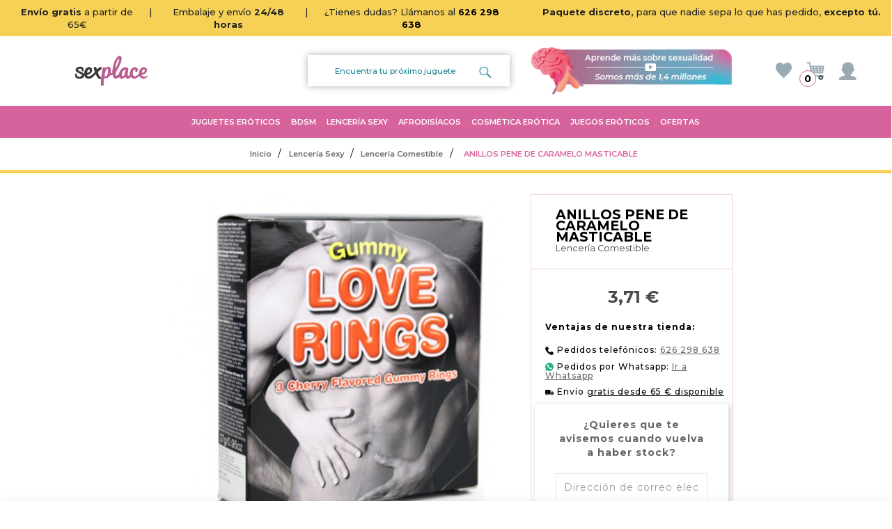

--- FILE ---
content_type: text/html; charset=utf-8
request_url: https://sexplace.es/anillos-pene-de-caramelo-masticable/
body_size: 23822
content:
<!doctype html>
<html lang="es-ES">
  	<head>
		
	  		


  <meta charset="utf-8">





  <meta http-equiv="x-ua-compatible" content="ie=edge">





<script data-cookieconsent="ignore">

  window.dataLayer = window.dataLayer || [];
  function gtag(){dataLayer.push(arguments);}

  gtag('consent', 'default', {
    ad_personalization: 'denied',
    ad_storage: 'denied',
    ad_user_data: 'denied',
    analytics_storage: 'denied',
    functionality_storage: 'denied',
    personalization_storage: 'denied',
    security_storage: 'granted',
    wait_for_update: 500
  });

  gtag('set', 'ads_data_redaction', true);
  gtag('set', 'url_passthrough', false);

</script>

<script id="Cookiebot"
        src="https://consent.cookiebot.com/uc.js"
        data-cbid="3802b9be-ef29-4b19-9545-3c3ad74a2b84"
        type="text/javascript"
        async></script>


	<link rel="canonical" href="https://sexplace.es/anillos-pene-de-caramelo-masticable/">


  <title>ANILLOS PENE DE CARAMELO MASTICABLE - Sexplace.es</title>

    

    

  

  <meta name="description" content="El producto ANILLOS PENE DE CARAMELO MASTICABLE con referencia: 18666 lo encontraras al mejor precio solo en sexplace: 3,70 € . Entra ahora!">

  <meta name="keywords" content="">

  <meta name="google-site-verification" content="7OUU_XEEbcciGJGk6395dGnd4jJGtkqCZEcGf5tqqY0" />



  
    <meta name="robots" content="index,follow">

  
    



    
 
  

  
    <link rel="canonical" href="https://sexplace.es/anillos-pene-de-caramelo-masticable/">

  
  

      
  





  

    <script type="application/ld+json">
  {
    "@context": "https://schema.org",
    "@type": "Organization",
    "name" : "Sexplace",
    "url" : "https://sexplace.es/",
    "logo": {
      "@type": "ImageObject",
      "url":"https://sexplace.es/img/logo-1655652045.jpg"
    }
  }
</script>

<script type="application/ld+json">
  {
    "@context": "https://schema.org",
    "@type": "WebPage",
    "isPartOf": {
      "@type": "WebSite",
      "url":  "https://sexplace.es/",
      "name": "Sexplace"
    },
    "name": "ANILLOS PENE DE CARAMELO MASTICABLE - Sexplace.es",
    "url":  "https://sexplace.es/anillos-pene-de-caramelo-masticable/"
  }
</script>


  <script type="application/ld+json">
    {
      "@context": "https://schema.org",
      "@type": "BreadcrumbList",
      "itemListElement": [
                      {
              "@type": "ListItem",
              "position": 1,
              "name": "Inicio",
              "item": "https://sexplace.es/"
              },                        {
              "@type": "ListItem",
              "position": 2,
              "name": "Lencería Sexy",
              "item": "https://sexplace.es/lenceria-sexy/"
              },                        {
              "@type": "ListItem",
              "position": 3,
              "name": "Lencería Comestible",
              "item": "https://sexplace.es/comestibles/"
              },                        {
              "@type": "ListItem",
              "position": 4,
              "name": "ANILLOS PENE DE CARAMELO MASTICABLE",
              "item": "https://sexplace.es/anillos-pene-de-caramelo-masticable/"
              }            ]
          }
  </script>

  

  

  
	<script type="application/ld+json">
  {
    "@context": "https://schema.org/",
    "@type": "Product",
    "name": "ANILLOS PENE DE CARAMELO MASTICABLE",
    "description": "El producto ANILLOS PENE DE CARAMELO MASTICABLE con referencia: 18666 lo encontraras al mejor precio solo en sexplace: 3,70 € . Entra ahora!",
    "category": "Lencería Comestible",
    "image" :"https://sexplace.es/95817-home_default/anillos-pene-de-caramelo-masticable.jpg",    "sku": "18666",
    "mpn": "18666",
    "gtin13": "5022782333782",    "brand": {
      "@type": "Thing",
      "name": "SPENCER FLEETWOOD"
    },                        "offers": {
            "@type": "Offer",
            "priceCurrency": "EUR",
            "name": "ANILLOS PENE DE CARAMELO MASTICABLE",
            "price": "3.71",
            "url": "https://sexplace.es/anillos-pene-de-caramelo-masticable/",
            "priceValidUntil": "2026-02-13",
                          "image": ["https://sexplace.es/95817-large_default/anillos-pene-de-caramelo-masticable.jpg"],
                        "sku": "18666",
            "mpn": "18666",
            "gtin13": "5022782333782",                                                                            "availability": "https://schema.org/OutOfStock",
            "seller": {
              "@type": "Organization",
              "name": "Sexplace"
            }
          }
                }
</script>


  





<script async src="//ajax.googleapis.com/ajax/libs/jquery/2.0.0/jquery.min.js"></script>



<link href="https://fonts.googleapis.com/css2?family=Montserrat:ital,wght@0,100;0,200;0,300;0,400;0,500;0,600;0,700;0,800;0,900;1,100;1,200;1,300;1,400;1,500;1,600;1,700;1,800;1,900&display=swap" rel="stylesheet">



<link href="https://cdn.jsdelivr.net/npm/bootstrap@5.0.2/dist/css/bootstrap.min.css" rel="stylesheet" integrity="sha384-EVSTQN3/azprG1Anm3QDgpJLIm9Nao0Yz1ztcQTwFspd3yD65VohhpuuCOmLASjC" crossorigin="anonymous">







  

    <meta property="og:title" content="ANILLOS PENE DE CARAMELO MASTICABLE - Sexplace.es" />

    <meta property="og:description" content="El producto ANILLOS PENE DE CARAMELO MASTICABLE con referencia: 18666 lo encontraras al mejor precio solo en sexplace: 3,70 € . Entra ahora!" />

    <meta property="og:url" content="https://sexplace.es/anillos-pene-de-caramelo-masticable/" />

    <meta property="og:site_name" content="Sexplace" />

    
   





  <meta name="viewport" content="width=device-width, initial-scale=1">







  <link rel="icon" type="image/vnd.microsoft.icon" href="https://sexplace.es/img/favicon.ico?1655652045">

  <link rel="shortcut icon" type="image/x-icon" href="https://sexplace.es/img/favicon.ico?1655652045">







    <link rel="stylesheet" href="https://sexplace.es/themes/PRS098_child/assets/css/theme.css" type="text/css" media="all">
  <link rel="stylesheet" href="https://sexplace.es/themes/PRS098/modules/blockreassurance/views/dist/front.css" type="text/css" media="all">
  <link rel="stylesheet" href="https://sexplace.es/modules/paypal/views/css/paypal_fo.css" type="text/css" media="all">
  <link rel="stylesheet" href="https://sexplace.es/modules/custombanners/views/css/lib/swiper5.css" type="text/css" media="all">
  <link rel="stylesheet" href="https://sexplace.es/modules/custombanners/views/css/front.css" type="text/css" media="all">
  <link rel="stylesheet" href="https://sexplace.es/modules/custombanners/views/css/custom.css" type="text/css" media="all">
  <link rel="stylesheet" href="https://sexplace.es/modules/nxtalwishlist/views/css/1.7/front.css" type="text/css" media="all">
  <link rel="stylesheet" href="https://sexplace.es/modules/seur/views/css/seurGMap.css" type="text/css" media="all">
  <link rel="stylesheet" href="https://sexplace.es/modules/seur/views/css/front.css" type="text/css" media="all">
  <link rel="stylesheet" href="https://sexplace.es/modules/ttcmsheader/views/css/front.css" type="text/css" media="all">
  <link rel="stylesheet" href="https://sexplace.es/modules/ttcmsbanner/views/css/front.css" type="text/css" media="all">
  <link rel="stylesheet" href="https://sexplace.es/themes/PRS098/modules/ttstickyaddtocart/views/css/front.css" type="text/css" media="all">
  <link rel="stylesheet" href="https://sexplace.es/themes/PRS098/modules/ttstickyaddtocart/views/css/animate.css" type="text/css" media="all">
  <link rel="stylesheet" href="https://sexplace.es/themes/PRS098/modules/ttcategoryfeature//views/css/ttcategoryfeature.css" type="text/css" media="all">
  <link rel="stylesheet" href="https://sexplace.es/themes/PRS098/modules/ttcustomtab/views/css/ttcustomtab.css" type="text/css" media="all">
  <link rel="stylesheet" href="https://sexplace.es/modules/advancedpopupcreator/views/css/advancedpopup-front.css" type="text/css" media="all">
  <link rel="stylesheet" href="https://sexplace.es/modules/advancedpopupcreator/lib/fancybox/jquery.fancybox-transitions.css" type="text/css" media="all">
  <link rel="stylesheet" href="https://sexplace.es/modules/stfacetedsearch/views/dist/front.css" type="text/css" media="all">
  <link rel="stylesheet" href="https://sexplace.es/modules/stfacetedsearch/views/css/nouislider.min.css" type="text/css" media="all">
  <link rel="stylesheet" href="https://sexplace.es/modules/stfacetedsearch/views/font/fontello-codes.css" type="text/css" media="all">
  <link rel="stylesheet" href="https://sexplace.es/modules/ttproductimagehover/views/css/ttproductimagehover.css" type="text/css" media="all">
  <link rel="stylesheet" href="https://sexplace.es/modules/ets_crosssell/views/css/slick.css" type="text/css" media="all">
  <link rel="stylesheet" href="https://sexplace.es/modules/ets_crosssell/views/css/front.css" type="text/css" media="all">
  <link rel="stylesheet" href="https://sexplace.es/modules/stockalert/views/css/stockalert-front-17.css" type="text/css" media="all">
  <link rel="stylesheet" href="https://sexplace.es/themes/PRS098/modules/tttabproducts/views/css/front.css" type="text/css" media="all">
  <link rel="stylesheet" href="https://sexplace.es/themes/PRS098_child/modules/ttmegamenu/views/css/front.css" type="text/css" media="all">
  <link rel="stylesheet" href="https://sexplace.es/themes/PRS098/modules/ttproductcountdown/views/css/themes/1-simple.css" type="text/css" media="all">
  <link rel="stylesheet" href="https://sexplace.es/js/jquery/plugins/growl/jquery.growl.css" type="text/css" media="all">
  <link rel="stylesheet" href="https://sexplace.es/js/jquery/plugins/fancybox/jquery.fancybox.css" type="text/css" media="all">
  <link rel="stylesheet" href="https://sexplace.es/themes/PRS098/assets/css/animate.css" type="text/css" media="all">
  <link rel="stylesheet" href="https://sexplace.es/themes/PRS098/assets/css/lightbox.css" type="text/css" media="all">
  <link rel="stylesheet" href="https://sexplace.es/modules/gmgetfreeshipping/views/css/gmgetfreeshipping.css" type="text/css" media="all">
  <link rel="stylesheet" href="https://sexplace.es/themes/PRS098/assets/css/owl.carousel.min.css" type="text/css" media="all">
  <link rel="stylesheet" href="https://sexplace.es/themes/PRS098/assets/css/owl.theme.default.min.css" type="text/css" media="all">
  <link rel="stylesheet" href="https://sexplace.es/themes/PRS098_child/assets/css/custom.css" type="text/css" media="all">












<!-- Chatra  -->

<script>

    (function(d, w, c) {

        w.ChatraID = 'eAXGbN5Q9odcsemBF';

        var s = d.createElement('script');

        w[c] = w[c] || function() {

            (w[c].q = w[c].q || []).push(arguments);

        };

        s.async = true;

        s.src = 'https://call.chatra.io/chatra.js';

        if (d.head) d.head.appendChild(s);

    })(document, window, 'Chatra');

</script>

<!-- /Chatra  -->



<!-- Google tag (gtag.js) -->

<script async src="https://www.googletagmanager.com/gtag/js?id=AW-16483584307"></script>



<script>

  window.dataLayer = window.dataLayer || [];

  function gtag(){dataLayer.push(arguments);}

  gtag('js', new Date());

  gtag('config', 'AW-16483584307');

</script>













  

  <script>
        var TT_HOME_PRODUCTTAB_ITEMS = 10;
        var baseDir = "\/";
        var cb_isDesktop = 1;
        var disable_comment = "El criterio no existe para este producto.";
        var moderation_active = 1;
        var nxtal_delete_confirm_text = "Estos productos se eliminar\u00e1n de la lista de deseos. \u00bfEst\u00e1s seguro?";
        var nxtal_error_text = "The request could not be processed, please try again.";
        var nxtalwishlist_ajax_link = "https:\/\/sexplace.es\/lista-deseos?token=DajYs1hfOA9GoTUNdJN5zgnE3V9QzWRO";
        var prestashop = {"cart":{"products":[],"totals":{"total":{"type":"total","label":"Total","amount":0,"value":"0,00\u00a0\u20ac"},"total_including_tax":{"type":"total","label":"Total (impuestos incl.)","amount":0,"value":"0,00\u00a0\u20ac"},"total_excluding_tax":{"type":"total","label":"Total (impuestos excl.)","amount":0,"value":"0,00\u00a0\u20ac"}},"subtotals":{"products":{"type":"products","label":"Subtotal","amount":0,"value":"0,00\u00a0\u20ac"},"discounts":null,"shipping":{"type":"shipping","label":"Gastos de env\u00edo:","amount":0,"value":""},"tax":{"type":"tax","label":"Impuestos incluidos","amount":0,"value":"0,00\u00a0\u20ac"}},"products_count":0,"summary_string":"0 Juguetes:","vouchers":{"allowed":1,"added":[]},"discounts":[],"minimalPurchase":10,"minimalPurchaseRequired":"Se necesita una compra m\u00ednima total de 10,00\u00a0\u20ac (impuestos exc.) para validar su pedido. En este momento el valor total de su carrito es de 0,00\u00a0\u20ac (impuestos exc.)."},"currency":{"id":1,"name":"Euro","iso_code":"EUR","iso_code_num":"978","sign":"\u20ac"},"customer":{"lastname":null,"firstname":null,"email":null,"birthday":null,"newsletter":null,"newsletter_date_add":null,"optin":null,"website":null,"company":null,"siret":null,"ape":null,"is_logged":false,"gender":{"type":null,"name":null},"addresses":[]},"language":{"name":"Espa\u00f1ol (Spanish)","iso_code":"es","locale":"es-ES","language_code":"es","is_rtl":"0","date_format_lite":"d\/m\/Y","date_format_full":"d\/m\/Y H:i:s","id":1},"page":{"title":"","canonical":"https:\/\/sexplace.es\/anillos-pene-de-caramelo-masticable\/","meta":{"title":"ANILLOS PENE DE CARAMELO MASTICABLE - Sexplace.es","description":"El producto ANILLOS PENE DE CARAMELO MASTICABLE con referencia: 18666 lo encontraras al mejor precio solo en sexplace: 3,70\u00a0\u20ac . Entra ahora!","keywords":"","robots":"index"},"page_name":"product","body_classes":{"lang-es":true,"lang-rtl":false,"country-ES":true,"currency-EUR":true,"layout-full-width":true,"page-product":true,"tax-display-enabled":true,"product-id-41021":true,"product-ANILLOS PENE DE CARAMELO MASTICABLE":true,"product-id-category-5316":true,"product-id-manufacturer-506":true,"product-id-supplier-1":true,"product-available-for-order":true},"admin_notifications":[]},"shop":{"name":"Sexplace","logo":"https:\/\/sexplace.es\/img\/logo-1655652045.jpg","stores_icon":"https:\/\/sexplace.es\/img\/logo_stores.png","favicon":"https:\/\/sexplace.es\/img\/favicon.ico"},"urls":{"base_url":"https:\/\/sexplace.es\/","current_url":"https:\/\/sexplace.es\/anillos-pene-de-caramelo-masticable\/","shop_domain_url":"https:\/\/sexplace.es","img_ps_url":"https:\/\/sexplace.es\/img\/","img_cat_url":"https:\/\/sexplace.es\/img\/c\/","img_lang_url":"https:\/\/sexplace.es\/img\/l\/","img_prod_url":"https:\/\/sexplace.es\/img\/p\/","img_manu_url":"https:\/\/sexplace.es\/img\/m\/","img_sup_url":"https:\/\/sexplace.es\/img\/su\/","img_ship_url":"https:\/\/sexplace.es\/img\/s\/","img_store_url":"https:\/\/sexplace.es\/img\/st\/","img_col_url":"https:\/\/sexplace.es\/img\/co\/","img_url":"https:\/\/sexplace.es\/themes\/PRS098_child\/assets\/img\/","css_url":"https:\/\/sexplace.es\/themes\/PRS098_child\/assets\/css\/","js_url":"https:\/\/sexplace.es\/themes\/PRS098_child\/assets\/js\/","pic_url":"https:\/\/sexplace.es\/upload\/","pages":{"address":"https:\/\/sexplace.es\/direccion","addresses":"https:\/\/sexplace.es\/direcciones","authentication":"https:\/\/sexplace.es\/inicio-sesion","cart":"https:\/\/sexplace.es\/carrito","category":"https:\/\/sexplace.es\/index.php?controller=category","cms":"https:\/\/sexplace.es\/index.php?controller=cms","contact":"https:\/\/sexplace.es\/contactanos","discount":"https:\/\/sexplace.es\/descuento","guest_tracking":"https:\/\/sexplace.es\/seguimiento-cliente-no-registrado","history":"https:\/\/sexplace.es\/historial-compra","identity":"https:\/\/sexplace.es\/datos-personales","index":"https:\/\/sexplace.es\/","my_account":"https:\/\/sexplace.es\/mi-cuenta","order_confirmation":"https:\/\/sexplace.es\/confirmacion-pedido","order_detail":"https:\/\/sexplace.es\/index.php?controller=order-detail","order_follow":"https:\/\/sexplace.es\/seguimiento-pedido","order":"https:\/\/sexplace.es\/pedidos","order_return":"https:\/\/sexplace.es\/index.php?controller=order-return","order_slip":"https:\/\/sexplace.es\/albaran","pagenotfound":"https:\/\/sexplace.es\/pagina-no-encontrada","password":"https:\/\/sexplace.es\/recuperacion-contrasena","pdf_invoice":"https:\/\/sexplace.es\/index.php?controller=pdf-invoice","pdf_order_return":"https:\/\/sexplace.es\/index.php?controller=pdf-order-return","pdf_order_slip":"https:\/\/sexplace.es\/index.php?controller=pdf-order-slip","prices_drop":"https:\/\/sexplace.es\/bajamos-precios","product":"https:\/\/sexplace.es\/index.php?controller=product","search":"https:\/\/sexplace.es\/buscar","sitemap":"https:\/\/sexplace.es\/mapa-web","stores":"https:\/\/sexplace.es\/tiendas","supplier":"https:\/\/sexplace.es\/proveedor","register":"https:\/\/sexplace.es\/inicio-sesion?create_account=1","order_login":"https:\/\/sexplace.es\/pedidos?login=1"},"alternative_langs":[],"theme_assets":"\/themes\/PRS098_child\/assets\/","actions":{"logout":"https:\/\/sexplace.es\/?mylogout="},"no_picture_image":{"bySize":{"small_default":{"url":"https:\/\/sexplace.es\/img\/p\/es-default-small_default.jpg","width":70,"height":70},"cart_default":{"url":"https:\/\/sexplace.es\/img\/p\/es-default-cart_default.jpg","width":100,"height":100},"home_default":{"url":"https:\/\/sexplace.es\/img\/p\/es-default-home_default.jpg","width":290,"height":290},"medium_default":{"url":"https:\/\/sexplace.es\/img\/p\/es-default-medium_default.jpg","width":520,"height":520},"large_default":{"url":"https:\/\/sexplace.es\/img\/p\/es-default-large_default.jpg","width":800,"height":800}},"small":{"url":"https:\/\/sexplace.es\/img\/p\/es-default-small_default.jpg","width":70,"height":70},"medium":{"url":"https:\/\/sexplace.es\/img\/p\/es-default-home_default.jpg","width":290,"height":290},"large":{"url":"https:\/\/sexplace.es\/img\/p\/es-default-large_default.jpg","width":800,"height":800},"legend":""}},"configuration":{"display_taxes_label":true,"display_prices_tax_incl":true,"is_catalog":false,"show_prices":true,"opt_in":{"partner":false},"quantity_discount":{"type":"discount","label":"Descuento unitario"},"voucher_enabled":1,"return_enabled":0},"field_required":[],"breadcrumb":{"links":[{"title":"Inicio","url":"https:\/\/sexplace.es\/"},{"title":"Lencer\u00eda Sexy","url":"https:\/\/sexplace.es\/lenceria-sexy\/"},{"title":"Lencer\u00eda Comestible","url":"https:\/\/sexplace.es\/comestibles\/"},{"title":"ANILLOS PENE DE CARAMELO MASTICABLE","url":"https:\/\/sexplace.es\/anillos-pene-de-caramelo-masticable\/"}],"count":4},"link":{"protocol_link":"https:\/\/","protocol_content":"https:\/\/"},"time":1769674930,"static_token":"b6f0ff94cf4819a4686cdc511448db3d","token":"d43ff090f15016cacb613132909fc036","debug":false};
        var productcomment_added = "Gracias por su rese\u00f1a. \u00a1Su comentario ha sido agregado!";
        var productcomment_added_moderation = "Gracias por su rese\u00f1a. Estar\u00e1 disponible una vez se haya aprobado por un moderador.";
        var productcomments_controller_url = "https:\/\/sexplace.es\/module\/ttproductcomments\/default";
        var productcomments_url_rewrite = "1";
        var psemailsubscription_subscription = "https:\/\/sexplace.es\/module\/ps_emailsubscription\/subscription";
        var psr_icon_color = "#F19D76";
        var secure_key = "b84a17328612a694014a99abe8fc0c08";
        var stfacetdsearch = {"with_inputs":"0","tooltips":false,"price_step":1,"weight_step":0,"drop_down":1,"loading_effect":2,"product_list_selector":"","magic":"0","is_mobile_device":false,"sample":{"price":"12.345.678,12\u00a0\u20ac","weight":"12.345.678kg"}};
        var wishlist_mobile_link = "";
        var wishlist_product_count = 0;
      </script>

  







  <script>
	var ttstickyaddtocart = {
		controller: "https://sexplace.es/module/ttstickyaddtocart/ajax",
	}
</script>
<script type="text/javascript">
	//Common vars
    var apc_link = "https://sexplace.es/module/advancedpopupcreator/popup";
    var apc_token = "b6f0ff94cf4819a4686cdc511448db3d";
    var apc_product = "41021";
    var apc_category = "0";
    var apc_supplier = "0";
    var apc_manufacturer = "0";
    var apc_cms = "";
    var apc_controller = "product";
</script>
<!-- START OF DOOFINDER SCRIPT -->
  <script>
    const dfLayerOptions = {
      installationId: "e9bbf277-500f-4cce-8f9f-3d01406706e9",
      zone: "eu1",
      language: "es",
      currency: "EUR"
    };
    (function (l, a, y, e, r, s) {
      r = l.createElement(a); r.onload = e; r.async = 1; r.src = y;
      s = l.getElementsByTagName(a)[0]; s.parentNode.insertBefore(r, s);
    })(document, 'script', 'https://cdn.doofinder.com/livelayer/1/js/loader.min.js', function () {
      doofinderLoader.load(dfLayerOptions);
    });

    document.addEventListener('doofinder.cart.add', function(event) {

      const checkIfCartItemHasVariation = (cartObject) => {
        return (cartObject.item_id === cartObject.grouping_id) ? false : true;
      };

      /**
      * Returns only ID from string
      */
      const sanitizeVariationID = (variationID) => {
        return variationID.replace(/\D/g, "")
      };

      doofinderManageCart({
        cartURL          : "https://sexplace.es/carrito",  /* required for prestashop 1.7, in previous versions it will be empty. */
        cartToken        : "b6f0ff94cf4819a4686cdc511448db3d",
        productID        : checkIfCartItemHasVariation(event.detail) ? event.detail.grouping_id : event.detail.item_id,
        customizationID  : checkIfCartItemHasVariation(event.detail) ? sanitizeVariationID(event.detail.item_id) : 0,   /* If there are no combinations, the value will be 0 */
        quantity         : event.detail.amount,
        statusPromise    : event.detail.statusPromise,
        itemLink         : event.detail.link
      });
    });
  </script>
<!-- END OF DOOFINDER SCRIPT -->
<style>
    .st-range-box .noUi-handle{background-color:#ffffff;}.st-range-box .noUi-target{background-color:#d7639c;}.st-range-box .noUi-target{border-color:#d7639c;}.st-range-box .noUi-handle{border-color:#d7639c;}.st-range-box .noUi-connect{background-color:#3FB8AF;}.st-range-box .noUi-connect{background: -webkit-gradient(linear,left top,right top,color-stop(0%,#3FB8AF),color-stop(100%,#d7639c)); background: -webkit-linear-gradient(left,#3FB8AF 0%,#d7639c 100%);}.st-range-box .noUi-horizontal{height:4px;}.st-range-box .noUi-vertical{width:4px;}.st-range-box .noUi-horizontal .noUi-handle{top:-9px;}.st-range-box .noUi-vertical .noUi-handle{left:-9px;}.st-range-box .noUi-horizontal .noUi-handle{height:20px;}.st-range-box .noUi-vertical .noUi-handle{width:20px;}.st-range-box .st-range.noUi-vertical{margin-left:7px;margin-right:7px;}.st-range-box .st-range{margin-top:7px;margin-bottom:7px;}.st-range-box .noUi-horizontal .noUi-handle{width:20px;}.st-range-box .noUi-vertical .noUi-handle{height:20px;}.st-range-box .noUi-vertical .noUi-handle{top:-10px;}.st-range-box .noUi-horizontal .noUi-handle{left:-10px;}html:not([dir=rtl]) .st-range-box .noUi-horizontal .noUi-handle{right:-10px;}.st-range-box .st-range.noUi-vertical{margin-top:10px;margin-bottom:10px;}.st-range-box .st-range{margin-left:10px;margin-right:10px;}.st-range-box.st-noUi-style-1 .noUi-handle{border-radius:20px;}.st-range-box .noUi-vertical{height:200px;}.feds_block_title{color:#444444;}.feds_block_title{background-color:#F6F6F6;}#feds_search_filters #search_filters{margin-bottom:25px;}.feds_overlay_loader{font-size:16px;}.facet_title, .feds_dropdown_tri{border-color:#E2E2E2;}#search_filters .feds_facet .facet_with_max_height{max-height:320px;}.feds_block_content{font-size:14px;}.feds_block_title{padding-left:8px;}.feds_block_content{padding-left:0px;}.facet_colexp_block{padding-left:10px;}@media only screen and (min-width:768px){.feds_facet_x .feds_dropdown_list{padding-left:10px;}}@media only screen and (max-width:767px){.feds_facet_x .facet_colexp_block{padding-left:10px;}}.facet_title, .feds_dropdown_tri{padding-left:10px;}.feds_active_filters{padding-left:10px;}.feds_block_title{padding-top:10px;}.feds_block_content{padding-top:0px;}.facet_colexp_block{padding-top:10px;}@media only screen and (min-width:768px){.feds_facet_x .feds_dropdown_list{padding-top:10px;}}@media only screen and (max-width:767px){.feds_facet_x .facet_colexp_block{padding-top:10px;}}.facet_title, .feds_dropdown_tri{padding-top:8px;}.feds_active_filters{padding-top:10px;}.feds_block_title{padding-right:8px;}.feds_block_content{padding-right:0px;}.facet_colexp_block{padding-right:10px;}@media only screen and (min-width:768px){.feds_facet_x .feds_dropdown_list{padding-right:10px;}}@media only screen and (max-width:767px){.feds_facet_x .facet_colexp_block{padding-right:10px;}}.facet_title, .feds_dropdown_tri{padding-right:10px;}.feds_active_filters{padding-right:10px;}.feds_block_title{padding-bottom:10px;}.feds_block_content{padding-bottom:0px;}.facet_colexp_block{padding-bottom:10px;}@media only screen and (min-width:768px){.feds_facet_x .feds_dropdown_list{padding-bottom:10px;}}@media only screen and (max-width:767px){.feds_facet_x .facet_colexp_block{padding-bottom:10px;}}.facet_title, .feds_dropdown_tri{padding-bottom:8px;}.feds_active_filters{padding-bottom:10px;}.facet_title, .feds_dropdown_tri{border-left-width:0px;}.facet_colexp_block{border-left-width:0px;}@media only screen and (min-width:768px){.feds_facet_x .feds_dropdown_list{border-left-width:0px;}}@media only screen and (max-width:767px){.feds_facet_x .facet_colexp_block{border-left-width:0px;}}.facet_title, .feds_dropdown_tri{border-top-width:0px;}.facet_colexp_block{border-top-width:0px;}@media only screen and (min-width:768px){.feds_facet_x .feds_dropdown_list{border-top-width:0px;}}@media only screen and (max-width:767px){.feds_facet_x .facet_colexp_block{border-top-width:0px;}}.facet_title, .feds_dropdown_tri{border-right-width:0px;}.facet_colexp_block{border-right-width:0px;}@media only screen and (min-width:768px){.feds_facet_x .feds_dropdown_list{border-right-width:0px;}}@media only screen and (max-width:767px){.feds_facet_x .facet_colexp_block{border-right-width:0px;}}.facet_title, .feds_dropdown_tri{border-bottom-width:1px;}.facet_colexp_block{border-bottom-width:0px;}@media only screen and (min-width:768px){.feds_facet_x .feds_dropdown_list{border-bottom-width:0px;}}@media only screen and (max-width:767px){.feds_facet_x .facet_colexp_block{border-bottom-width:0px;}}.facet_title_text, .feds_dropdown_tri .stfeds_flex_child{font-size: 14px;}.feds_custom-input-box .feds_custom-input-item.feds_custom-input-checkbox,.feds_custom-input-box .feds_custom-input-item.feds_custom-input-radio{border-width:1px;}.feds_active_filters .feds_link:hover, .feds_active_filters .feds_link.active{color:#E54D26;}.feds_active_filters .feds_link{border-width:1px;text-decoration:none;padding:2px 3px;}.feds_active_filters .feds_link{border-color:#d9d9d9;}.feds_active_filters .feds_link{border-style:dashed;}.feds_custom-input-box .feds_custom-input-item.feds_custom-input-color{border-width:0px;}.feds_custom-input-box .feds_custom-input-item.feds_custom-input-color{line-height:15px;}.feds_dropdown_list{min-width:260px;}.feds_offcanvas_tri{font-size:16px;}.feds_block_title{}.facet_title_text, .feds_dropdown_tri span{}.feds_facet_2 .feds_filter_22 .feds_link, .feds_facet_2 .feds_filter_22 .feds_showmore_button{padding-top:2px;padding-bottom:2px;}.feds_facet_1 .feds_filter_78 .feds_link, .feds_facet_1 .feds_filter_78 .feds_showmore_button{padding-top:2px;padding-bottom:2px;}.feds_facet_1 .feds_filter_79 .feds_link, .feds_facet_1 .feds_filter_79 .feds_showmore_button{padding-top:2px;padding-bottom:2px;}
</style>
<script
        async
        data-environment='production'
        src='https://js.klarna.com/web-sdk/v1/klarna.js'
        data-client-id='b359c130-f8ef-5cf0-b06b-036db805d502'
></script>
<script type="text/javascript">
    var ets_crosssell_16 =0;
</script><script type="text/javascript">
    var stockalert_url_check = "https://sexplace.es/module/stockalert/account?process=check";
    var stockalert_url_add = "https://sexplace.es/module/stockalert/account?process=add";
    var stockalert_url_remove = "https://sexplace.es/module/stockalert/account?process=remove";
    
</script>

<style>
    
</style>
<style>
    
    </style>

<script>
    var ttpc_labels = ['days', 'hours', 'minutes', 'seconds'];
    var ttpc_labels_lang = {
        'days': 'Diás',
        'hours': 'Horas',
        'minutes': 'Min.',
        'seconds': 'Seg.'
    };
    var ttpc_labels_lang_1 = {
        'days': 'Día',
        'hours': 'Hora',
        'minutes': 'Min.',
        'seconds': 'Seg.'
    };
    var ttpc_offer_txt = "La oferta termina en:";
    var ttpc_theme = "1-simple";
    var ttpc_psv = 1.7;
    var ttpc_hide_after_end = 1;
    var ttpc_hide_expired = 1;
    var ttpc_highlight = "seconds";
    var ttpc_position_product = "";
    var ttpc_adjust_positions = 1;
    var ttpc_token = "b6f0ff94cf4819a4686cdc511448db3d";
</script>
<style>
             .nxtal-wishlist-icon .default i, .nxtal-wishlist-link .default i{
            color: #d7639c;
        }
                .nxtal-wishlist-icon .hover i, .nxtal-wishlist-link .hover i{
            color: #d7639c;
        }
    </style>









  





<link href="https://fonts.googleapis.com/css2?family=Material+Icons+Outlined" rel="stylesheet">











		
	<meta property="og:type" content="product">
			<meta property="og:image" content="https://sexplace.es/95817-large_default/anillos-pene-de-caramelo-masticable.jpg">
				<meta property="product:pretax_price:amount" content="3.37">
		<meta property="product:pretax_price:currency" content="EUR">
		<meta property="product:price:amount" content="3.71">
		<meta property="product:price:currency" content="EUR">
		
  	</head>
  	<body id="product" class="lang-es country-es currency-eur layout-full-width page-product tax-display-enabled product-id-41021 product-anillos-pene-de-caramelo-masticable product-id-category-5316 product-id-manufacturer-506 product-id-supplier-1 product-available-for-order">
		
	  		<div class="feds_offcanvas feds_show_on_0 feds_show_on_x">
	<div class="feds_offcanvas_background"></div>
	<div id="feds_offcanvas_search_filters" class="feds_offcanvas_content">
				<div class="feds_offcanvas_btn stfeds_flex_container">
			<a href="https://sexplace.es/anillos-pene-de-caramelo-masticable/" title="Borrar" class="feds_link stfeds_flex_child">Borrar</a>
			<a href="javascript:;" title="Filtrar" class="feds_offcanvas_done feds_offcanvas_guan stfeds_flex_child">Filtrar</a>
		</div>
	</div>
	<a href="javascript:;" class="feds_offcanvas_times feds_offcanvas_guan" title="Cerrar">&times;</a>
</div>
<div id="feds_overlay" class="feds_overlay  feds_overlay_tr  feds_overlay_hide "><i class="feds_overlay_loader feds-spin5 feds_animate-spin"></i></div>
		

		<main>
		  	
				   		  	
		  <!--<div class="loadingdiv"><div class="spinner"></div></div>-->
		  	<header id="header">
				
			   		
  	<div class="header-banner">
    	
  	</div>
  	





  	<nav class="header-nav">
		<div class="nav1">
			<div class="container-fluid">
				<div id="ttcmsheader" class="row">
  <div class="col-md-7 d-flex">
<p><span>Envío gratis</span> a partir de 65€</p>
<p class="mx-2">|</p>
<p>Embalaje y envío <span>24/48 horas</span></p>
<p class="mx-2">|</p>
<p>¿Tienes dudas? Llámanos al <span><a href="tel:+34626298638">626 298 638</a></span></p>
</div>
<div class="col-md-5 text-end">
<p><span>Paquete discreto,</span> para que nadie sepa lo que has pedido, <span>excepto tú.</span></p>
</div>
<!-- Google tag (gtag.js) -->
<p></p>
</div>

			</div>
		</div>

					<div class="container-fluid nav2">
				<div class="row my-3 justify-content-center">
					<div class="hidden-sm-down col-lg-3 col-xl-3 my-auto text-center" id="_desktop_logo">
					 								<a href="https://sexplace.es/">
						   		<img class="logo img-responsive" src="https://sexplace.es/img/logo-1655652045.jpg" alt="Sexplace" loading="lazy">
							</a>
					 						</div>

					<div class="col-lg-4 col-xl-3 offset-md-1 my-auto">
						<!-- SEARCH BAR -->
						<div id="search_block_top" class="col-md-12 order-3">
						<form id="searchbox" method="get" action="https://sexplace.es/buscar">
							<input class="search_query form-control" type="text" id="search_query_top" name="s" placeholder="Encuentra tu próximo juguete" value="">
							<span style="cursor: inherit;" class="btn btn-default button-search"><img class="img-responsive" src="/img/web-images/icon-search.png"></span>
							</form>
						</div>
						
					</div>

					<div class="col-xl-3 d-lg-none d-xl-block my-auto">
						<a href="https://www.youtube.com/c/sexplacetv" target="_blank" rel="noopener noreferrer nofollow">
							<img class="img-fluid mx-auto" src="/img/web-images/banner-youtube-channel.png">
						</a>
					</div>

					<div class="col-lg-4 col-xl-2 d-flex my-auto justify-content-lg-end justify-content-xl-center">
						<div id="block-items-customer"></div>
						<!-- WISHLIST -->
						<div id="icon-wishlist" class="col-md-3 px-2">
							<a href="/module/nxtalwishlist/wishlist">
								<img class="img-fluid icon-wishlist-grey" src="/img/web-images/icon-wishlist-grey.png">
								<img class="img-fluid icon-wishlist-white mx-auto" src="/img/web-images/icon-wishlist-white.png">
							</a>
						</div>

						<!-- SHOPPING CART -->
						
						<!-- SIGNING CUSTOMER -->
						<div id="_desktop_user_info" class="col-md-3 px-2">
						    <!--<div class="ttuserheading">-->
						    <div>
						        <a href="/inicio-sesion?back=my-account" ><img class="img-responsive icon-account-grey" src="/img/web-images/icon-account-grey.png" /></a>
						        <a href="/inicio-sesion?back=my-account" ><img class="img-responsive icon-account-white mx-0" src="/img/web-images/icon-account-white.png" /></a>
						    </div>
						</div>
					</div>
					

					<div class="top-logo" id="_mobile_logo"></div>
					<div class="hidden-md-up text-sm-center mobile">
						<div id="mobile_menu">
							<div class="float-xs-right" id="_mobile_cart"></div>
							<div class="float-xs-right" id="_mobile_user_info"></div>
						</div>
				 	</div>	  
				</div>
			</div>
		  	</nav>


		<div class="header-top">
		<div class="container-fluid">
			<div class="row">
				<div class="col-12 px-0">
					<div class="nav1">
						<div class="container-fluid">
							<div id="ttcmsheader" class="row">
  <div class="col-md-7 d-flex">
<p><span>Envío gratis</span> a partir de 65€</p>
<p class="mx-2">|</p>
<p>Embalaje y envío <span>24/48 horas</span></p>
<p class="mx-2">|</p>
<p>¿Tienes dudas? Llámanos al <span><a href="tel:+34626298638">626 298 638</a></span></p>
</div>
<div class="col-md-5 text-end">
<p><span>Paquete discreto,</span> para que nadie sepa lo que has pedido, <span>excepto tú.</span></p>
</div>
<!-- Google tag (gtag.js) -->
<p></p>
</div>

						</div>
					</div>
					<div id="tt-menu-horizontal" class="tt-menu-horizontal clearfix col-md-12 text-center">
	<div class="row justify-content-center mx-0">
		
		
		<div class="logo-scroll-white col-xl-2 d-none d-lg-none d-xl-none my-auto">
			<a href="/"><img class="img-responsive" src="/img/web-images/logo-white-scroll.png" /></a>
		</div>
		<div id="ttmenu-content" class="ttmenu-content col-xl-8 col-lg-12 my-auto">
						<ul class="menu-content">
																				<li class=" parent">
							<a href="/juguetes-eroticos/" class="ttinnermenu">
														JUGUETES ERÓTICOS
														</a>
							<span class="icon-drop-mobile"><img class="img-fluid" src="/img/web-images/mobile/submenu-arrow.png"></span>															<div class="tt-sub-menu menu-dropdown col-xs-12 col-sm-11 tt-sub-left">
								<div class="container">
																			<div class="tt-menu-row row five-column">
																																				<div class="tt-menu-col col-xs-12 col-sm-3 ">
																													<ul class="ul-column ">
																															<li class="menu-item  item-header ">
																																			<a href="/vibradores/">Vibradores</a>
																																	</li>
																															<li class="menu-item  item-line ">
																																			<a href="/vibradores-rabbit/">Vibradores conejito</a>
																																	</li>
																															<li class="menu-item  item-line ">
																																			<a href="https://sexplace.es/vibradores-masculinos/">Vibradores Masculinos</a>
																																	</li>
																															<li class="menu-item  item-line ">
																																			<a href="/vibradores-estimulador-clitoris/">Vibrador Clítoris</a>
																																	</li>
																															<li class="menu-item  item-line ">
																																			<a href="https://sexplace.es/vibradores-realisticos/">Vibradores Realísticos</a>
																																	</li>
																															<li class="menu-item  item-line ">
																																			<a href="/vibradores-punto-g/">Vibradores punto G</a>
																																	</li>
																															<li class="menu-item  item-header ">
																																			<a href="https://sexplace.es/satisfyer-succionadores/">Succionadores SATISFYER</a>
																																	</li>
																															<li class="menu-item  item-line ">
																																			<a href="https://sexplace.es/vibrador-parejas/">Vibrador para Parejas</a>
																																	</li>
																															<li class="menu-item  item-line ">
																																			<a href="https://sexplace.es/huevos-vibradores/">Huevos vibradores</a>
																																	</li>
																															<li class="menu-item  item-line ">
																																			<a href="https://sexplace.es/vibradores-huevos-remotos/">Huevos remotos</a>
																																	</li>
																															<li class="menu-item  item-line ">
																																			<a href="https://sexplace.es/vibradores-clasicos/">Vibradores Clásicos</a>
																																	</li>
																															<li class="menu-item  item-line ">
																																			<a href="https://sexplace.es/balas-vibradoras/">Balas vibradoras</a>
																																	</li>
																															<li class="menu-item  item-line ">
																																			<a href="https://sexplace.es/vibrador-doble/">Vibrador Doble</a>
																																	</li>
																															<li class="menu-item  item-line ">
																																			<a href="https://sexplace.es/vibradores-tanga/">Vibradores Tanga</a>
																																	</li>
																														</ul>
																											</div>
																									<div class="tt-menu-col col-xs-12 col-sm-3 ">
																													<ul class="ul-column ">
																															<li class="menu-item  item-header ">
																																			<a href="/anillos-para-pene/">Anillos para el pene</a>
																																	</li>
																															<li class="menu-item  item-line ">
																																			<a href="/anillos-vibradores/">Anillos vibradores</a>
																																	</li>
																															<li class="menu-item  item-line ">
																																			<a href="https://sexplace.es/anillos-sin-vibracion/">Anillos Sin Vibración</a>
																																	</li>
																															<li class="menu-item  item-header ">
																																			<a href="https://sexplace.es/arneses-sexuales/">Arneses Sexuales</a>
																																	</li>
																															<li class="menu-item  item-line ">
																																			<a href="https://sexplace.es/arneses-con-consolador/">Arnés Con Consolador</a>
																																	</li>
																															<li class="menu-item  item-line ">
																																			<a href="https://sexplace.es/arneses-huecos/">Arneses Huecos</a>
																																	</li>
																															<li class="menu-item  item-header ">
																																			<a href="https://sexplace.es/juguetes-anales/">Juguetes Anales</a>
																																	</li>
																															<li class="menu-item  item-line ">
																																			<a href="https://sexplace.es/vibradores-anales/">Vibradores Anales</a>
																																	</li>
																															<li class="menu-item  item-line ">
																																			<a href="https://sexplace.es/bolas-chinas-anales/">Bolas Anales</a>
																																	</li>
																															<li class="menu-item  item-line ">
																																			<a href="https://sexplace.es/plugs-anales/">Plugs Anales</a>
																																	</li>
																															<li class="menu-item  item-line ">
																																			<a href="https://sexplace.es/dilatador-anal/">Dilatador Anal</a>
																																	</li>
																															<li class="menu-item  item-line ">
																																			<a href="https://sexplace.es/dildos-anales/">Dildos Anales</a>
																																	</li>
																															<li class="menu-item  item-header ">
																																			<a href="https://sexplace.es/bolas-chinas/">Bolas chinas</a>
																																	</li>
																															<li class="menu-item  item-line ">
																																			<a href="https://sexplace.es/bolas-chinas-vibratorias/">Bolas chinas vibratorias</a>
																																	</li>
																															<li class="menu-item  item-line ">
																																			<a href="https://sexplace.es/bolas-chinas-vaginales/">Bolas chinas vaginales</a>
																																	</li>
																														</ul>
																											</div>
																									<div class="tt-menu-col col-xs-12 col-sm-3 ">
																													<ul class="ul-column ">
																															<li class="menu-item  item-header ">
																																			<a href="/consoladores/">Consoladores</a>
																																	</li>
																															<li class="menu-item  item-line ">
																																			<a href="https://sexplace.es/penes-de-actores/">Fleshjack - Penes de Actores</a>
																																	</li>
																															<li class="menu-item  item-line ">
																																			<a href="https://sexplace.es/consoladores-gelatina/">Penes de Gelatina</a>
																																	</li>
																															<li class="menu-item  item-line ">
																																			<a href="/consoladores-realisticos/">Consoladores Realísticos</a>
																																	</li>
																															<li class="menu-item  item-line ">
																																			<a href="/consoladores-punto-g/">Consoladores Punto G</a>
																																	</li>
																															<li class="menu-item  item-line ">
																																			<a href="/consoladores-clasico/">Consoladores Clásicos</a>
																																	</li>
																															<li class="menu-item  item-line ">
																																			<a href="/consoladores-dobles/">Dildos dobles</a>
																																	</li>
																															<li class="menu-item  item-line ">
																																			<a href="https://sexplace.es/consoladores-metal/">Dildos de Metal</a>
																																	</li>
																															<li class="menu-item  item-line ">
																																			<a href="/consoladores-cristal/">Dildos de cristal</a>
																																	</li>
																															<li class="menu-item  item-line ">
																																			<a href="https://sexplace.es/dildos-consoladores-eyaculadores/">Dildos eyaculadores</a>
																																	</li>
																															<li class="menu-item  item-line ">
																																			<a href="/dildos-consoladores-ventosa/">Dildos con ventosa</a>
																																	</li>
																															<li class="menu-item  item-line ">
																																			<a href="/dildos-consoladores-gigantes/">Dildos gigantes</a>
																																	</li>
																															<li class="menu-item  item-line ">
																																			<a href="https://sexplace.es/consoladores-gelatina/">Dildos de gelatina</a>
																																	</li>
																															<li class="menu-item  item-header ">
																																			<a href="https://sexplace.es/accesorios/">Accesorios Eróticos</a>
																																	</li>
																															<li class="menu-item  item-line ">
																																			<a href="https://sexplace.es/barras-de-baile/">Barras pole dance</a>
																																	</li>
																															<li class="menu-item  item-line ">
																																			<a href="https://sexplace.es/higiene-y-limpieza/">Accesorios De Higiene y Limpieza</a>
																																	</li>
																															<li class="menu-item  item-line ">
																																			<a href="https://sexplace.es/copas-menstruales/">Copas Menstruales</a>
																																	</li>
																														</ul>
																											</div>
																									<div class="tt-menu-col col-xs-12 col-sm-3 ">
																													<ul class="ul-column ">
																															<li class="menu-item  item-header ">
																																			<a href="/kits-eroticos/">Juguetes sexuales para parejas</a>
																																	</li>
																															<li class="menu-item  item-line ">
																																			<a href="https://sexplace.es/satisfyer-double-fun/">Satisfyer Double Fun</a>
																																	</li>
																															<li class="menu-item  item-line ">
																																			<a href="https://sexplace.es/juguetes-parejas-satisfyer/">Juguetes para Parejas Satisfyer</a>
																																	</li>
																															<li class="menu-item  item-header ">
																																			<a href="/juguetes-hombres/">Juguetes sexuales para hombres</a>
																																	</li>
																															<li class="menu-item  item-line ">
																																			<a href="https://sexplace.es/masturbadores-masculinos/">Masturbadores Masculinos</a>
																																	</li>
																															<li class="menu-item  item-line ">
																																			<a href="https://sexplace.es/huevo-masturbador/">Huevo Masturbador</a>
																																	</li>
																															<li class="menu-item  item-line ">
																																			<a href="/vaginas-y-anos-masturbadores/">Vaginas y anos</a>
																																	</li>
																															<li class="menu-item  item-line ">
																																			<a href="https://sexplace.es/vagina-lata/">Vagina en Lata</a>
																																	</li>
																															<li class="menu-item  item-line ">
																																			<a href="https://sexplace.es/fleshlight/">Fleshlight</a>
																																	</li>
																															<li class="menu-item  item-line ">
																																			<a href="/estimuladores-prostaticos/">Estimuladores prostáticos</a>
																																	</li>
																															<li class="menu-item  item-line ">
																																			<a href="https://sexplace.es/munecas-hinchables/">Muñecas hinchables</a>
																																	</li>
																															<li class="menu-item  item-line ">
																																			<a href="https://sexplace.es/munecas-sexuales/">Muñecas Sexuales</a>
																																	</li>
																															<li class="menu-item  item-line ">
																																			<a href="/bombas-de-vacio-pene/">Bombas de vacío</a>
																																	</li>
																															<li class="menu-item  item-line ">
																																			<a href="/agrandar-el-pene/">Alargadores de pene</a>
																																	</li>
																															<li class="menu-item  item-line ">
																																			<a href="/fundas-para-el-pene/">Fundas para el pene</a>
																																	</li>
																															<li class="menu-item  item-line ">
																																			<a href="https://sexplace.es/agrandar-el-pene/">Alargadores de pene</a>
																																	</li>
																															<li class="menu-item  item-line ">
																																			<a href="https://sexplace.es/bombas-de-vacio-pene/">Bombas de Vacío</a>
																																	</li>
																														</ul>
																											</div>
																																	</div>
																		</div>
								</div>
													</li>
																															<li class=" parent">
							<a href="/bdsm/" class="ttinnermenu">
														BDSM
														</a>
							<span class="icon-drop-mobile"><img class="img-fluid" src="/img/web-images/mobile/submenu-arrow.png"></span>															<div class="tt-sub-menu menu-dropdown col-xs-12 col-sm-11 tt-sub-left">
								<div class="container">
																			<div class="tt-menu-row row five-column">
																																				<div class="tt-menu-col col-xs-12 col-sm-3 ">
																													<ul class="ul-column ">
																															<li class="menu-item  item-header ">
																																			<a href="https://sexplace.es/inicio-en-el-bondage/">Inicio en el Bondage</a>
																																	</li>
																															<li class="menu-item  item-line ">
																																			<a href="https://sexplace.es/pinzas-pezones/">Pinzas Pezones</a>
																																	</li>
																															<li class="menu-item  item-line ">
																																			<a href="https://sexplace.es/azotadores/">Azotadores eróticos</a>
																																	</li>
																															<li class="menu-item  item-line ">
																																			<a href="https://sexplace.es/dilatador-anal/">Dilatador Anal</a>
																																	</li>
																															<li class="menu-item  item-line ">
																																			<a href="https://sexplace.es/bdsm-juguetes/">Bondage Juguetes</a>
																																	</li>
																														</ul>
																											</div>
																									<div class="tt-menu-col col-xs-12 col-sm-3 ">
																													<ul class="ul-column ">
																															<li class="menu-item  item-header ">
																																			<a href="https://sexplace.es/kits-bdsm/">Kits bondage</a>
																																	</li>
																															<li class="menu-item  item-line ">
																																			<a href="https://sexplace.es/esposas-eroticas/">Esposas Sexuales</a>
																																	</li>
																															<li class="menu-item  item-line ">
																																			<a href="https://sexplace.es/collar-bdsm/">Collar BDSM</a>
																																	</li>
																															<li class="menu-item  item-line ">
																																			<a href="https://sexplace.es/mascaras-sexuales/">Máscaras eróticas</a>
																																	</li>
																															<li class="menu-item  item-line ">
																																			<a href="https://sexplace.es/electroestimulacion/">Electroestimulación sexual</a>
																																	</li>
																														</ul>
																											</div>
																									<div class="tt-menu-col col-xs-12 col-sm-3 ">
																													<ul class="ul-column ">
																															<li class="menu-item  item-header ">
																																			<a href="">Especial</a>
																																	</li>
																															<li class="menu-item  item-line ">
																																			<a href="https://sexplace.es/columpios-sexuales/">Columpios sexuales</a>
																																	</li>
																															<li class="menu-item  item-line ">
																																			<a href="https://sexplace.es/maquinas-sexuales/">Máquinas del Amor</a>
																																	</li>
																															<li class="menu-item  item-line ">
																																			<a href="https://sexplace.es/barras-de-baile/">Barras de baile</a>
																																	</li>
																															<li class="menu-item  item-line ">
																																			<a href="https://sexplace.es/cincuenta-sombras-de-grey/">50 Sombras de Grey</a>
																																	</li>
																														</ul>
																											</div>
																									<div class="tt-menu-col col-xs-12 col-sm-3 ">
																											</div>
																																	</div>
																		</div>
								</div>
													</li>
																															<li class=" parent">
							<a href="/lenceria-sexy/" class="ttinnermenu">
														LENCERÍA SEXY
														</a>
							<span class="icon-drop-mobile"><img class="img-fluid" src="/img/web-images/mobile/submenu-arrow.png"></span>															<div class="tt-sub-menu menu-dropdown col-xs-12 col-sm-11 tt-sub-left">
								<div class="container">
																			<div class="tt-menu-row row five-column">
																																				<div class="tt-menu-col col-xs-12 col-sm-3 ">
																													<ul class="ul-column ">
																															<li class="menu-item  item-header ">
																																			<a href="/disfraces-eroticos/">Diversión</a>
																																	</li>
																															<li class="menu-item  item-line ">
																																			<a href="https://sexplace.es/disfraces-eroticos/">Disfraces sexys</a>
																																	</li>
																															<li class="menu-item  item-header ">
																																			<a href="https://sexplace.es/conjuntos-interior-sexy/">Conjuntos ropa interior sexy</a>
																																	</li>
																															<li class="menu-item  item-line ">
																																			<a href="https://sexplace.es/bodys-sexys/">Bodys Sexys</a>
																																	</li>
																															<li class="menu-item  item-line ">
																																			<a href="https://sexplace.es/corses-sexys/">Corsés Sexys</a>
																																	</li>
																															<li class="menu-item  item-line ">
																																			<a href="https://sexplace.es/tangas-sexys/">Tangas Sexys</a>
																																	</li>
																															<li class="menu-item  item-line ">
																																			<a href="/medias/">Medias sexys</a>
																																	</li>
																															<li class="menu-item  item-line ">
																																			<a href="https://sexplace.es/corpinos-sexys/">Corpiños Sexys</a>
																																	</li>
																														</ul>
																											</div>
																									<div class="tt-menu-col col-xs-12 col-sm-3 ">
																													<ul class="ul-column ">
																															<li class="menu-item  item-header ">
																																			<a href="https://sexplace.es/vestidos-sexys/">Vestidos Sexys</a>
																																	</li>
																															<li class="menu-item  item-line ">
																																			<a href="/panties/">Pantys sexys</a>
																																	</li>
																															<li class="menu-item  item-line ">
																																			<a href="/lenceria-latex/">Lencería sexy de látex</a>
																																	</li>
																															<li class="menu-item  item-line ">
																																			<a href="https://sexplace.es/mallas-sexys/">Mallas y Bodystockings</a>
																																	</li>
																															<li class="menu-item  item-line ">
																																			<a href="/picardias/">Picardías eróticos</a>
																																	</li>
																															<li class="menu-item  item-line ">
																																			<a href="https://sexplace.es/kimonos-eroticos/">Kimonos Eróticos</a>
																																	</li>
																															<li class="menu-item  item-line ">
																																			<a href="/lenceria-tallas-grandes/">Lencería sexy tallas grandes</a>
																																	</li>
																														</ul>
																											</div>
																									<div class="tt-menu-col col-xs-12 col-sm-3 ">
																													<ul class="ul-column ">
																															<li class="menu-item  item-header ">
																																			<a href="">Extra</a>
																																	</li>
																															<li class="menu-item  item-line ">
																																			<a href="https://sexplace.es/cubrepezones-pezoneras/">Cubre Pezones</a>
																																	</li>
																															<li class="menu-item  item-line ">
																																			<a href="https://sexplace.es/sabanas/">Sabanas Eróticas</a>
																																	</li>
																															<li class="menu-item  item-line ">
																																			<a href="https://sexplace.es/comestibles/">Lencería comestible</a>
																																	</li>
																															<li class="menu-item  item-line ">
																																			<a href="https://sexplace.es/tanga-comestible/">Tanga Comestible</a>
																																	</li>
																														</ul>
																											</div>
																									<div class="tt-menu-col col-xs-12 col-sm-3 ">
																													<ul class="ul-column ">
																															<li class="menu-item  item-header ">
																																			<a href="/lenceria-masculina/">Para hombre</a>
																																	</li>
																															<li class="menu-item  item-line ">
																																			<a href="https://sexplace.es/lenceria-masculina/">Lencería Erótica Masculina</a>
																																	</li>
																														</ul>
																											</div>
																																	</div>
																		</div>
								</div>
													</li>
																															<li class=" parent">
							<a href="/afrodisiacos/" class="ttinnermenu">
														AFRODISÍACOS
														</a>
							<span class="icon-drop-mobile"><img class="img-fluid" src="/img/web-images/mobile/submenu-arrow.png"></span>															<div class="tt-sub-menu menu-dropdown col-xs-12 col-sm-11 tt-sub-left">
								<div class="container">
																			<div class="tt-menu-row row five-column">
																																				<div class="tt-menu-col col-xs-12 col-sm-3 ">
																													<ul class="ul-column ">
																															<li class="menu-item  item-header ">
																																			<a href="/cremas-afrodisiacas/">Cremas Estimulantes</a>
																																	</li>
																															<li class="menu-item  item-line ">
																																			<a href="/cremas-femeninas/">Cremas Femeninas Estimulantes</a>
																																	</li>
																															<li class="menu-item  item-line ">
																																			<a href="https://sexplace.es/retardantes-eyuaculacion/">Cremas Retardantes</a>
																																	</li>
																															<li class="menu-item  item-line ">
																																			<a href="https://sexplace.es/cremas-vigorizantes/">Cremas Vigorizantes</a>
																																	</li>
																														</ul>
																											</div>
																									<div class="tt-menu-col col-xs-12 col-sm-3 ">
																													<ul class="ul-column ">
																															<li class="menu-item  item-header ">
																																			<a href="/cremas-para-el-pene/">Cremas Para el Pene</a>
																																	</li>
																															<li class="menu-item  item-line ">
																																			<a href="/cremas-para-alargar-el-pene/">Cremas Para Alargar el Pene</a>
																																	</li>
																															<li class="menu-item  item-line ">
																																			<a href="https://sexplace.es/cremas-hidratantes-para-el-pene/">Cremas Hidratantes para el Pene</a>
																																	</li>
																														</ul>
																											</div>
																									<div class="tt-menu-col col-xs-12 col-sm-3 ">
																													<ul class="ul-column ">
																															<li class="menu-item  item-header ">
																																			<a href="/bebidas-afrodisiacas/">Bebidas Afrodisíacas</a>
																																	</li>
																															<li class="menu-item  item-header ">
																																			<a href="/perfumes-con-feromonas/">Perfumes con Feromonas</a>
																																	</li>
																															<li class="menu-item  item-header ">
																																			<a href="/incienso-erotico/">Incienso Erótico</a>
																																	</li>
																														</ul>
																											</div>
																									<div class="tt-menu-col col-xs-12 col-sm-3 ">
																													<ul class="ul-column ">
																															<li class="menu-item  item-header ">
																																			<a href="/gel-vibrador/">Gel Vibrador</a>
																																	</li>
																															<li class="menu-item  item-header ">
																																			<a href="https://sexplace.es/geles-afrodisiacos/">Gel de Placer</a>
																																	</li>
																														</ul>
																											</div>
																																	</div>
																		</div>
								</div>
													</li>
																															<li class=" parent">
							<a href="/cosmetica-erotica/" class="ttinnermenu">
														COSMÉTICA ERÓTICA
														</a>
							<span class="icon-drop-mobile"><img class="img-fluid" src="/img/web-images/mobile/submenu-arrow.png"></span>															<div class="tt-sub-menu menu-dropdown col-xs-12 col-sm-11 tt-sub-left">
								<div class="container">
																			<div class="tt-menu-row row five-column">
																																				<div class="tt-menu-col col-xs-12 col-sm-3 ">
																													<ul class="ul-column ">
																															<li class="menu-item  item-header ">
																																			<a href="/lubricantes/">Lubricantes</a>
																																	</li>
																															<li class="menu-item  item-line ">
																																			<a href="https://sexplace.es/lubricantes-comestibles/">Lubricantes comestibles</a>
																																	</li>
																															<li class="menu-item  item-line ">
																																			<a href="https://sexplace.es/lubricantes-de-sabores/">Lubricantes de Sabores</a>
																																	</li>
																															<li class="menu-item  item-line ">
																																			<a href="https://sexplace.es/lubricantes-anales/">Lubricantes anales</a>
																																	</li>
																															<li class="menu-item  item-line ">
																																			<a href="/lubricantes-base-agua/">Lubricantes de agua</a>
																																	</li>
																															<li class="menu-item  item-line ">
																																			<a href="https://sexplace.es/lubricantes-base-silicona/">Lubricantes de silicona</a>
																																	</li>
																															<li class="menu-item  item-line ">
																																			<a href="/lubricantes-anales/">Lubricantes anales</a>
																																	</li>
																															<li class="menu-item  item-line ">
																																			<a href="/lubricantes-efecto-frio-y-calor/">Gel efecto calor</a>
																																	</li>
																															<li class="menu-item  item-line ">
																																			<a href="/lubricantes-naturales/">Lubricante natural</a>
																																	</li>
																															<li class="menu-item  item-line ">
																																			<a href="/lubricantes-vaginales/">Lubricante vaginal para mujer</a>
																																	</li>
																															<li class="menu-item  item-line ">
																																			<a href="https://sexplace.es/lubricantes-marihuana/">Lubricantes de cannabis</a>
																																	</li>
																														</ul>
																											</div>
																									<div class="tt-menu-col col-xs-12 col-sm-3 ">
																													<ul class="ul-column ">
																															<li class="menu-item  item-header ">
																																			<a href="https://sexplace.es/aceites-masaje/">Aceites de Masaje Eróticos</a>
																																	</li>
																															<li class="menu-item  item-header ">
																																			<a href="/velas-eroticas/">Velas eróticas para masajes</a>
																																	</li>
																															<li class="menu-item  item-header ">
																																			<a href="https://sexplace.es/pintura-corporal/">Pinturas Sexuales</a>
																																	</li>
																															<li class="menu-item  item-header ">
																																			<a href="https://sexplace.es/cremas-y-polvos-eroticos/">Cremas y Polvos Comestibles</a>
																																	</li>
																														</ul>
																											</div>
																									<div class="tt-menu-col col-xs-12 col-sm-3 ">
																													<ul class="ul-column ">
																															<li class="menu-item  item-header ">
																																			<a href="/preservativos/">Preservativos</a>
																																	</li>
																															<li class="menu-item  item-line ">
																																			<a href="/preservativos-tamano-xxl/">Preservativos XXL</a>
																																	</li>
																															<li class="menu-item  item-header ">
																																			<a href="https://sexplace.es/copas-menstruales-satisfyer/">Copas menstruales</a>
																																	</li>
																														</ul>
																											</div>
																																	</div>
																		</div>
								</div>
													</li>
																															<li class=" parent">
							<a href="/juegos-eroticos/" class="ttinnermenu">
														JUEGOS ERÓTICOS
														</a>
							<span class="icon-drop-mobile"><img class="img-fluid" src="/img/web-images/mobile/submenu-arrow.png"></span>															<div class="tt-sub-menu menu-dropdown col-xs-12 col-sm-11 tt-sub-left">
								<div class="container">
																			<div class="tt-menu-row row five-column">
																																				<div class="tt-menu-col col-xs-12 col-sm-3 ">
																													<ul class="ul-column ">
																															<li class="menu-item  item-header ">
																																			<a href="/juegos-de-cartas-eroticos/">Juegos de cartas eróticos</a>
																																	</li>
																															<li class="menu-item  item-header ">
																																			<a href="/dados-eroticos/">Dados eróticos</a>
																																	</li>
																														</ul>
																											</div>
																									<div class="tt-menu-col col-xs-12 col-sm-3 ">
																													<ul class="ul-column ">
																															<li class="menu-item  item-header ">
																																			<a href="/juegos-de-mesa-eroticos/">Juegos de mesa eróticos</a>
																																	</li>
																															<li class="menu-item  item-header ">
																																			<a href="https://sexplace.es/juegos-divertidos-eroticos/">Juegos divertidos eróticos</a>
																																	</li>
																														</ul>
																											</div>
																									<div class="tt-menu-col col-xs-12 col-sm-3 ">
																													<ul class="ul-column ">
																															<li class="menu-item  item-header ">
																																			<a href="/juegos-para-parejas/">Juegos para parejas</a>
																																	</li>
																														</ul>
																											</div>
																									<div class="tt-menu-col col-xs-12 col-sm-3 ">
																													<ul class="ul-column ">
																															<li class="menu-item  item-header ">
																																			<a href="/fiestas/">Para fiestas</a>
																																	</li>
																														</ul>
																											</div>
																																	</div>
																		</div>
								</div>
													</li>
																															<li class="">
							<a href="/ofertas-sexplace/" class="ttinnermenu">
														OFERTAS
														</a>
																				</li>
																		</ul>
					</div>
		
		<div class="col-md-2 buttons-header-scroll my-auto pe-xxl-1">
			<div id="search-header-scroll" class="col-lg-3 my-auto">
				<p class="my-auto"><input class="search_query" type="text" id="search_query_top" name="s" placeholder="" value="" /></p>
			</div>
		</div>
		
	</div>
</div>
<script>
	$(document).ready(function() {
		var max_link = 8;
		var more_info = "More";
		var items = $('.tt-menu-horizontal .menu-content > li');
		var surplus = items.slice(max_link, items.length);
		surplus.wrapAll('<li class="more_menu cat-drop-menu-sub parent"><ul class="menu-dropdown cat-drop-menu">');
		$('.more_menu').prepend('<a href="#" class="dropdown-item">'+more_info+'</a>');
		var ttcat_count = $('.more_menu ul > li .CAT').length;
		if (ttcat_count > 2) {
		$('.more_menu > ul').addClass('tt-sub-auto');
		}
	});
</script><div id="_desktop_cart" class="col-3 col-md-2 col-lg-3 px-2 my-auto">
  	<div class="blockcart cart-preview inactive" data-refresh-url="//sexplace.es/module/ps_shoppingcart/ajax">
	    <div class="header">
	  		<a href="/carrito?action=show">
		    						<img class="img-responsive icon-cart-grey" src="/img/web-images/icon-cart-grey.png" />
		    		<img class="img-responsive icon-cart-white" src="/img/web-images/icon-cart-white.png" />
		    			    	
		      	<!--<i class="material-icons-outlined shopping-cart">shopping_cart</i>-->
			 	<span class="cart-products-count">0</span>
		      	<!--<span class="hidden-sm-down">Carrito</span>-->
		    </a>
	    </div>
		<!--<div class="cart_block block exclusive">
							<p class="no-item">
					No hay productos en el carrito.
				</p>
			
					</div>-->
	</div>
</div>

				</div>
			</div>
		</div>
	</div>
	
				
		  	</header>

		  	
				
<aside id="notifications">
  <div class="container">
    
    
    
      </div>
</aside>
		  	

		  	<div id="wrapper">
				

				
					<nav data-depth="4" class="breadcrumb hidden-sm-down">
  <ol>
    
              
          <li>
                          <a href="https://sexplace.es/"><span>Inicio</span></a>
                      </li>
        
              
          <li>
                          <a href="https://sexplace.es/lenceria-sexy/"><span>Lencería Sexy</span></a>
                      </li>
        
              
          <li>
                          <a href="https://sexplace.es/comestibles/"><span>Lencería Comestible</span></a>
                      </li>
        
              
          <li>
                          <span>ANILLOS PENE DE CARAMELO MASTICABLE</span>
                      </li>
        
          
  </ol>
</nav>
				
			
				<div class="content_wrap">
					<div class="full-container">
						<div class="">
						  									
						  	
					  		
  <div id="content-wrapper" class="js-content-wrapper">
    
    

	<section id="main" class="container-fluid">
		<div class="row product-container js-product-container justify-content-center"> 
			<div class="col-12 col-lg-6 col-xl-5 pb-left-column">
				<div class="row mx-0 mx-lg-auto">
					
						<section class="page-content" id="content">
							
								
									<div class="images-container js-images-container">
	
		<div class="product-cover zoom" id="zoom1">
							<img
					class="js-qv-product-cover img-fluid zoomImg"
					src="https://sexplace.es/95817-medium_default/anillos-pene-de-caramelo-masticable.jpg"
											alt="ANILLOS PENE DE CARAMELO MASTICABLE"
						title="ANILLOS PENE DE CARAMELO MASTICABLE"
										loading="lazy"
					width="520"
					height="520"  zoom="https://sexplace.es/95817-large_default/anillos-pene-de-caramelo-masticable.jpg"
				>
				
					<ul class="product-flags">
													<li class="product-flag out_of_stock">Fuera de stock</li>
											</ul>
				

				<!--<div class="layer hidden-sm-down" data-toggle="modal" data-target="#product-modal">
					<i class="material-icons zoom-in">search</i>
				</div>-->
					</div>
	

	
		<div class="js-qv-mask mask">
			<ul id="tt-jqzoom" class="product-images js-qv-product-images">
									<li class="thumb-container js-thumb-container">
						<img
							class="thumb js-thumb  selected "
							data-image-medium-src="https://sexplace.es/95817-medium_default/anillos-pene-de-caramelo-masticable.jpg"
							data-image-large-src="https://sexplace.es/95817-large_default/anillos-pene-de-caramelo-masticable.jpg"
							data-zoom-image="https://sexplace.es/95817-large_default/anillos-pene-de-caramelo-masticable.jpg"
							src="https://sexplace.es/95817-home_default/anillos-pene-de-caramelo-masticable.jpg"
															alt="ANILLOS PENE DE CARAMELO MASTICABLE"
								title="ANILLOS PENE DE CARAMELO MASTICABLE"
														loading="lazy"
							width="290"
							height="290"
						>
					</li>
							</ul>
		</div>
	

	
</div>								
								<div class="scroll-box-arrows">
									<i class="material-icons left">&#xE314;</i>
									<i class="material-icons right">&#xE315;</i>
								</div>
							
						</section>
					
				</div>

				
				<div class="ttproductpagetab row">
					
						<div class="tabs">
							<ul class="nav nav-tabs" role="tablist">
																	<li class="nav-item col-6 col-lg-6">
										<a
											class="tab-title active js-product-nav-active col-md-12"
											data-toggle="tab"
											href="#description"
											role="tab"
											aria-controls="description"
											 aria-selected="true">Descripción
										</a>
									</li>
																<!--<li class="nav-item col-md-6">
									<a
										class="tab-title"
										data-toggle="tab"
										href="#product-details"
										role="tab"
										aria-controls="product-details"
										>Detalles del producto
									</a>
								</li>-->

								<li class="nav-item col-6 col-lg-6">
									<a
										class="tab-title col-md-12"
										data-toggle="tab"
										href="#product-comment"
										role="tab"
										aria-controls="product-comment"
										>Valoraciones
									</a>
								</li>

																
								
							</ul>
							<div class="tab-content" id="tab-content">
								<div class="tab-pane fade in active js-product-tab-active" id="description" role="tabpanel">
									
										<div class="product-description"><p><span style="font-size: xx-small;"><b>GUMMY LOVE RINGS </b> anillos de caramelo masticable para el pene. <br /><br />Sabor a cereza. <br /><br />Divierte cualquier noche con tu amante, dándole un toque dulce y divertido.<br /><br />Caja con 3 anillos.</span></p>
										    
																										<div class="product-reference">
														<label class="label">Referencia </label>
														<span>18666</span>
													</div>
																									

												
																									
										</div>
										
									
								</div>

								
									<div class="js-product-details tab-pane fade"
     id="product-details"
     data-product="{&quot;id_shop_default&quot;:&quot;1&quot;,&quot;id_manufacturer&quot;:&quot;506&quot;,&quot;id_supplier&quot;:&quot;1&quot;,&quot;reference&quot;:&quot;18666&quot;,&quot;is_virtual&quot;:&quot;0&quot;,&quot;delivery_in_stock&quot;:&quot;&quot;,&quot;delivery_out_stock&quot;:&quot;&quot;,&quot;id_category_default&quot;:&quot;5316&quot;,&quot;on_sale&quot;:&quot;0&quot;,&quot;online_only&quot;:&quot;0&quot;,&quot;ecotax&quot;:0,&quot;minimal_quantity&quot;:&quot;1&quot;,&quot;low_stock_threshold&quot;:&quot;0&quot;,&quot;low_stock_alert&quot;:&quot;0&quot;,&quot;price&quot;:&quot;3,71\u00a0\u20ac&quot;,&quot;unity&quot;:&quot;&quot;,&quot;unit_price_ratio&quot;:&quot;0.000000&quot;,&quot;additional_shipping_cost&quot;:&quot;0.000000&quot;,&quot;customizable&quot;:&quot;0&quot;,&quot;text_fields&quot;:&quot;0&quot;,&quot;uploadable_files&quot;:&quot;0&quot;,&quot;redirect_type&quot;:&quot;404&quot;,&quot;id_type_redirected&quot;:&quot;0&quot;,&quot;available_for_order&quot;:&quot;1&quot;,&quot;available_date&quot;:&quot;0000-00-00&quot;,&quot;show_condition&quot;:&quot;1&quot;,&quot;condition&quot;:&quot;new&quot;,&quot;show_price&quot;:&quot;1&quot;,&quot;indexed&quot;:&quot;0&quot;,&quot;visibility&quot;:&quot;none&quot;,&quot;cache_default_attribute&quot;:&quot;0&quot;,&quot;advanced_stock_management&quot;:&quot;0&quot;,&quot;date_add&quot;:&quot;2024-04-05 02:07:32&quot;,&quot;date_upd&quot;:&quot;2024-04-05 02:07:32&quot;,&quot;pack_stock_type&quot;:&quot;0&quot;,&quot;meta_description&quot;:&quot;El producto ANILLOS PENE DE CARAMELO MASTICABLE con referencia: 18666 lo encontraras al mejor precio solo en sexplace: 3,70\u00a0\u20ac . Entra ahora!&quot;,&quot;meta_keywords&quot;:&quot;&quot;,&quot;meta_title&quot;:&quot;ANILLOS PENE DE CARAMELO MASTICABLE - Sexplace.es&quot;,&quot;link_rewrite&quot;:&quot;anillos-pene-de-caramelo-masticable&quot;,&quot;name&quot;:&quot;ANILLOS PENE DE CARAMELO MASTICABLE&quot;,&quot;description&quot;:&quot;&lt;p&gt;&lt;span style=\&quot;font-size: xx-small;\&quot;&gt;&lt;b&gt;GUMMY LOVE RINGS &lt;\/b&gt; anillos de caramelo masticable para el pene. &lt;br \/&gt;&lt;br \/&gt;Sabor a cereza. &lt;br \/&gt;&lt;br \/&gt;Divierte cualquier noche con tu amante, d\u00e1ndole un toque dulce y divertido.&lt;br \/&gt;&lt;br \/&gt;Caja con 3 anillos.&lt;\/span&gt;&lt;\/p&gt;&quot;,&quot;description_short&quot;:&quot;&quot;,&quot;available_now&quot;:&quot;&quot;,&quot;available_later&quot;:&quot;&quot;,&quot;id&quot;:41021,&quot;id_product&quot;:41021,&quot;out_of_stock&quot;:0,&quot;new&quot;:0,&quot;id_product_attribute&quot;:&quot;0&quot;,&quot;quantity_wanted&quot;:1,&quot;extraContent&quot;:[],&quot;allow_oosp&quot;:0,&quot;category&quot;:&quot;comestibles&quot;,&quot;category_name&quot;:&quot;Lencer\u00eda Comestible&quot;,&quot;link&quot;:&quot;https:\/\/sexplace.es\/anillos-pene-de-caramelo-masticable\/&quot;,&quot;attribute_price&quot;:0,&quot;price_tax_exc&quot;:3.37,&quot;price_without_reduction&quot;:3.707,&quot;reduction&quot;:0,&quot;specific_prices&quot;:[],&quot;quantity&quot;:0,&quot;quantity_all_versions&quot;:0,&quot;id_image&quot;:&quot;es-default&quot;,&quot;features&quot;:[],&quot;attachments&quot;:[],&quot;virtual&quot;:0,&quot;pack&quot;:0,&quot;packItems&quot;:[],&quot;nopackprice&quot;:0,&quot;customization_required&quot;:false,&quot;rate&quot;:10,&quot;tax_name&quot;:&quot;IVA ES 10%&quot;,&quot;ecotax_rate&quot;:0,&quot;unit_price&quot;:&quot;&quot;,&quot;customizations&quot;:{&quot;fields&quot;:[]},&quot;id_customization&quot;:0,&quot;is_customizable&quot;:false,&quot;show_quantities&quot;:false,&quot;quantity_label&quot;:&quot;Art\u00edculo&quot;,&quot;quantity_discounts&quot;:[],&quot;customer_group_discount&quot;:0,&quot;images&quot;:[{&quot;bySize&quot;:{&quot;small_default&quot;:{&quot;url&quot;:&quot;https:\/\/sexplace.es\/95817-small_default\/anillos-pene-de-caramelo-masticable.jpg&quot;,&quot;width&quot;:70,&quot;height&quot;:70},&quot;cart_default&quot;:{&quot;url&quot;:&quot;https:\/\/sexplace.es\/95817-cart_default\/anillos-pene-de-caramelo-masticable.jpg&quot;,&quot;width&quot;:100,&quot;height&quot;:100},&quot;home_default&quot;:{&quot;url&quot;:&quot;https:\/\/sexplace.es\/95817-home_default\/anillos-pene-de-caramelo-masticable.jpg&quot;,&quot;width&quot;:290,&quot;height&quot;:290},&quot;medium_default&quot;:{&quot;url&quot;:&quot;https:\/\/sexplace.es\/95817-medium_default\/anillos-pene-de-caramelo-masticable.jpg&quot;,&quot;width&quot;:520,&quot;height&quot;:520},&quot;large_default&quot;:{&quot;url&quot;:&quot;https:\/\/sexplace.es\/95817-large_default\/anillos-pene-de-caramelo-masticable.jpg&quot;,&quot;width&quot;:800,&quot;height&quot;:800}},&quot;small&quot;:{&quot;url&quot;:&quot;https:\/\/sexplace.es\/95817-small_default\/anillos-pene-de-caramelo-masticable.jpg&quot;,&quot;width&quot;:70,&quot;height&quot;:70},&quot;medium&quot;:{&quot;url&quot;:&quot;https:\/\/sexplace.es\/95817-home_default\/anillos-pene-de-caramelo-masticable.jpg&quot;,&quot;width&quot;:290,&quot;height&quot;:290},&quot;large&quot;:{&quot;url&quot;:&quot;https:\/\/sexplace.es\/95817-large_default\/anillos-pene-de-caramelo-masticable.jpg&quot;,&quot;width&quot;:800,&quot;height&quot;:800},&quot;legend&quot;:&quot;ANILLOS PENE DE CARAMELO MASTICABLE&quot;,&quot;id_image&quot;:&quot;95817&quot;,&quot;cover&quot;:&quot;1&quot;,&quot;position&quot;:&quot;1&quot;,&quot;associatedVariants&quot;:[]}],&quot;cover&quot;:{&quot;bySize&quot;:{&quot;small_default&quot;:{&quot;url&quot;:&quot;https:\/\/sexplace.es\/95817-small_default\/anillos-pene-de-caramelo-masticable.jpg&quot;,&quot;width&quot;:70,&quot;height&quot;:70},&quot;cart_default&quot;:{&quot;url&quot;:&quot;https:\/\/sexplace.es\/95817-cart_default\/anillos-pene-de-caramelo-masticable.jpg&quot;,&quot;width&quot;:100,&quot;height&quot;:100},&quot;home_default&quot;:{&quot;url&quot;:&quot;https:\/\/sexplace.es\/95817-home_default\/anillos-pene-de-caramelo-masticable.jpg&quot;,&quot;width&quot;:290,&quot;height&quot;:290},&quot;medium_default&quot;:{&quot;url&quot;:&quot;https:\/\/sexplace.es\/95817-medium_default\/anillos-pene-de-caramelo-masticable.jpg&quot;,&quot;width&quot;:520,&quot;height&quot;:520},&quot;large_default&quot;:{&quot;url&quot;:&quot;https:\/\/sexplace.es\/95817-large_default\/anillos-pene-de-caramelo-masticable.jpg&quot;,&quot;width&quot;:800,&quot;height&quot;:800}},&quot;small&quot;:{&quot;url&quot;:&quot;https:\/\/sexplace.es\/95817-small_default\/anillos-pene-de-caramelo-masticable.jpg&quot;,&quot;width&quot;:70,&quot;height&quot;:70},&quot;medium&quot;:{&quot;url&quot;:&quot;https:\/\/sexplace.es\/95817-home_default\/anillos-pene-de-caramelo-masticable.jpg&quot;,&quot;width&quot;:290,&quot;height&quot;:290},&quot;large&quot;:{&quot;url&quot;:&quot;https:\/\/sexplace.es\/95817-large_default\/anillos-pene-de-caramelo-masticable.jpg&quot;,&quot;width&quot;:800,&quot;height&quot;:800},&quot;legend&quot;:&quot;ANILLOS PENE DE CARAMELO MASTICABLE&quot;,&quot;id_image&quot;:&quot;95817&quot;,&quot;cover&quot;:&quot;1&quot;,&quot;position&quot;:&quot;1&quot;,&quot;associatedVariants&quot;:[]},&quot;has_discount&quot;:false,&quot;discount_type&quot;:null,&quot;discount_percentage&quot;:null,&quot;discount_percentage_absolute&quot;:null,&quot;discount_amount&quot;:null,&quot;discount_amount_to_display&quot;:null,&quot;price_amount&quot;:3.71,&quot;unit_price_full&quot;:&quot;&quot;,&quot;show_availability&quot;:true,&quot;availability_message&quot;:&quot;Fuera de stock&quot;,&quot;availability_date&quot;:null,&quot;availability&quot;:&quot;unavailable&quot;}"
     role="tabpanel"
  >
  
   
          <div class="product-reference">
        <label class="label">Referencia </label>
        <span>18666</span>
      </div>
      

  
      

  
      

  
    <div class="product-out-of-stock">
      
    </div>
  

  
      

    
      

  
          <div class="product-condition">
        <label class="label">Estado </label>
        <link href="https://schema.org/NewCondition"/>
        <span>Nuevo</span>
      </div>
      
</div>
								

								
																														<div id="product-comment" class="js-product-details tab-pane fade" data-product="{&quot;id_shop_default&quot;:&quot;1&quot;,&quot;id_manufacturer&quot;:&quot;506&quot;,&quot;id_supplier&quot;:&quot;1&quot;,&quot;reference&quot;:&quot;18666&quot;,&quot;is_virtual&quot;:&quot;0&quot;,&quot;delivery_in_stock&quot;:&quot;&quot;,&quot;delivery_out_stock&quot;:&quot;&quot;,&quot;id_category_default&quot;:&quot;5316&quot;,&quot;on_sale&quot;:&quot;0&quot;,&quot;online_only&quot;:&quot;0&quot;,&quot;ecotax&quot;:0,&quot;minimal_quantity&quot;:&quot;1&quot;,&quot;low_stock_threshold&quot;:&quot;0&quot;,&quot;low_stock_alert&quot;:&quot;0&quot;,&quot;price&quot;:&quot;3,71\u00a0\u20ac&quot;,&quot;unity&quot;:&quot;&quot;,&quot;unit_price_ratio&quot;:&quot;0.000000&quot;,&quot;additional_shipping_cost&quot;:&quot;0.000000&quot;,&quot;customizable&quot;:&quot;0&quot;,&quot;text_fields&quot;:&quot;0&quot;,&quot;uploadable_files&quot;:&quot;0&quot;,&quot;redirect_type&quot;:&quot;404&quot;,&quot;id_type_redirected&quot;:&quot;0&quot;,&quot;available_for_order&quot;:&quot;1&quot;,&quot;available_date&quot;:&quot;0000-00-00&quot;,&quot;show_condition&quot;:&quot;1&quot;,&quot;condition&quot;:&quot;new&quot;,&quot;show_price&quot;:&quot;1&quot;,&quot;indexed&quot;:&quot;0&quot;,&quot;visibility&quot;:&quot;none&quot;,&quot;cache_default_attribute&quot;:&quot;0&quot;,&quot;advanced_stock_management&quot;:&quot;0&quot;,&quot;date_add&quot;:&quot;2024-04-05 02:07:32&quot;,&quot;date_upd&quot;:&quot;2024-04-05 02:07:32&quot;,&quot;pack_stock_type&quot;:&quot;0&quot;,&quot;meta_description&quot;:&quot;El producto ANILLOS PENE DE CARAMELO MASTICABLE con referencia: 18666 lo encontraras al mejor precio solo en sexplace: 3,70\u00a0\u20ac . Entra ahora!&quot;,&quot;meta_keywords&quot;:&quot;&quot;,&quot;meta_title&quot;:&quot;ANILLOS PENE DE CARAMELO MASTICABLE - Sexplace.es&quot;,&quot;link_rewrite&quot;:&quot;anillos-pene-de-caramelo-masticable&quot;,&quot;name&quot;:&quot;ANILLOS PENE DE CARAMELO MASTICABLE&quot;,&quot;description&quot;:&quot;&lt;p&gt;&lt;span style=\&quot;font-size: xx-small;\&quot;&gt;&lt;b&gt;GUMMY LOVE RINGS &lt;\/b&gt; anillos de caramelo masticable para el pene. &lt;br \/&gt;&lt;br \/&gt;Sabor a cereza. &lt;br \/&gt;&lt;br \/&gt;Divierte cualquier noche con tu amante, d\u00e1ndole un toque dulce y divertido.&lt;br \/&gt;&lt;br \/&gt;Caja con 3 anillos.&lt;\/span&gt;&lt;\/p&gt;&quot;,&quot;description_short&quot;:&quot;&quot;,&quot;available_now&quot;:&quot;&quot;,&quot;available_later&quot;:&quot;&quot;,&quot;id&quot;:41021,&quot;id_product&quot;:41021,&quot;out_of_stock&quot;:0,&quot;new&quot;:0,&quot;id_product_attribute&quot;:&quot;0&quot;,&quot;quantity_wanted&quot;:1,&quot;extraContent&quot;:[],&quot;allow_oosp&quot;:0,&quot;category&quot;:&quot;comestibles&quot;,&quot;category_name&quot;:&quot;Lencer\u00eda Comestible&quot;,&quot;link&quot;:&quot;https:\/\/sexplace.es\/anillos-pene-de-caramelo-masticable\/&quot;,&quot;attribute_price&quot;:0,&quot;price_tax_exc&quot;:3.37,&quot;price_without_reduction&quot;:3.707,&quot;reduction&quot;:0,&quot;specific_prices&quot;:[],&quot;quantity&quot;:0,&quot;quantity_all_versions&quot;:0,&quot;id_image&quot;:&quot;es-default&quot;,&quot;features&quot;:[],&quot;attachments&quot;:[],&quot;virtual&quot;:0,&quot;pack&quot;:0,&quot;packItems&quot;:[],&quot;nopackprice&quot;:0,&quot;customization_required&quot;:false,&quot;rate&quot;:10,&quot;tax_name&quot;:&quot;IVA ES 10%&quot;,&quot;ecotax_rate&quot;:0,&quot;unit_price&quot;:&quot;&quot;,&quot;customizations&quot;:{&quot;fields&quot;:[]},&quot;id_customization&quot;:0,&quot;is_customizable&quot;:false,&quot;show_quantities&quot;:false,&quot;quantity_label&quot;:&quot;Art\u00edculo&quot;,&quot;quantity_discounts&quot;:[],&quot;customer_group_discount&quot;:0,&quot;images&quot;:[{&quot;bySize&quot;:{&quot;small_default&quot;:{&quot;url&quot;:&quot;https:\/\/sexplace.es\/95817-small_default\/anillos-pene-de-caramelo-masticable.jpg&quot;,&quot;width&quot;:70,&quot;height&quot;:70},&quot;cart_default&quot;:{&quot;url&quot;:&quot;https:\/\/sexplace.es\/95817-cart_default\/anillos-pene-de-caramelo-masticable.jpg&quot;,&quot;width&quot;:100,&quot;height&quot;:100},&quot;home_default&quot;:{&quot;url&quot;:&quot;https:\/\/sexplace.es\/95817-home_default\/anillos-pene-de-caramelo-masticable.jpg&quot;,&quot;width&quot;:290,&quot;height&quot;:290},&quot;medium_default&quot;:{&quot;url&quot;:&quot;https:\/\/sexplace.es\/95817-medium_default\/anillos-pene-de-caramelo-masticable.jpg&quot;,&quot;width&quot;:520,&quot;height&quot;:520},&quot;large_default&quot;:{&quot;url&quot;:&quot;https:\/\/sexplace.es\/95817-large_default\/anillos-pene-de-caramelo-masticable.jpg&quot;,&quot;width&quot;:800,&quot;height&quot;:800}},&quot;small&quot;:{&quot;url&quot;:&quot;https:\/\/sexplace.es\/95817-small_default\/anillos-pene-de-caramelo-masticable.jpg&quot;,&quot;width&quot;:70,&quot;height&quot;:70},&quot;medium&quot;:{&quot;url&quot;:&quot;https:\/\/sexplace.es\/95817-home_default\/anillos-pene-de-caramelo-masticable.jpg&quot;,&quot;width&quot;:290,&quot;height&quot;:290},&quot;large&quot;:{&quot;url&quot;:&quot;https:\/\/sexplace.es\/95817-large_default\/anillos-pene-de-caramelo-masticable.jpg&quot;,&quot;width&quot;:800,&quot;height&quot;:800},&quot;legend&quot;:&quot;ANILLOS PENE DE CARAMELO MASTICABLE&quot;,&quot;id_image&quot;:&quot;95817&quot;,&quot;cover&quot;:&quot;1&quot;,&quot;position&quot;:&quot;1&quot;,&quot;associatedVariants&quot;:[]}],&quot;cover&quot;:{&quot;bySize&quot;:{&quot;small_default&quot;:{&quot;url&quot;:&quot;https:\/\/sexplace.es\/95817-small_default\/anillos-pene-de-caramelo-masticable.jpg&quot;,&quot;width&quot;:70,&quot;height&quot;:70},&quot;cart_default&quot;:{&quot;url&quot;:&quot;https:\/\/sexplace.es\/95817-cart_default\/anillos-pene-de-caramelo-masticable.jpg&quot;,&quot;width&quot;:100,&quot;height&quot;:100},&quot;home_default&quot;:{&quot;url&quot;:&quot;https:\/\/sexplace.es\/95817-home_default\/anillos-pene-de-caramelo-masticable.jpg&quot;,&quot;width&quot;:290,&quot;height&quot;:290},&quot;medium_default&quot;:{&quot;url&quot;:&quot;https:\/\/sexplace.es\/95817-medium_default\/anillos-pene-de-caramelo-masticable.jpg&quot;,&quot;width&quot;:520,&quot;height&quot;:520},&quot;large_default&quot;:{&quot;url&quot;:&quot;https:\/\/sexplace.es\/95817-large_default\/anillos-pene-de-caramelo-masticable.jpg&quot;,&quot;width&quot;:800,&quot;height&quot;:800}},&quot;small&quot;:{&quot;url&quot;:&quot;https:\/\/sexplace.es\/95817-small_default\/anillos-pene-de-caramelo-masticable.jpg&quot;,&quot;width&quot;:70,&quot;height&quot;:70},&quot;medium&quot;:{&quot;url&quot;:&quot;https:\/\/sexplace.es\/95817-home_default\/anillos-pene-de-caramelo-masticable.jpg&quot;,&quot;width&quot;:290,&quot;height&quot;:290},&quot;large&quot;:{&quot;url&quot;:&quot;https:\/\/sexplace.es\/95817-large_default\/anillos-pene-de-caramelo-masticable.jpg&quot;,&quot;width&quot;:800,&quot;height&quot;:800},&quot;legend&quot;:&quot;ANILLOS PENE DE CARAMELO MASTICABLE&quot;,&quot;id_image&quot;:&quot;95817&quot;,&quot;cover&quot;:&quot;1&quot;,&quot;position&quot;:&quot;1&quot;,&quot;associatedVariants&quot;:[]},&quot;has_discount&quot;:false,&quot;discount_type&quot;:null,&quot;discount_percentage&quot;:null,&quot;discount_percentage_absolute&quot;:null,&quot;discount_amount&quot;:null,&quot;discount_amount_to_display&quot;:null,&quot;price_amount&quot;:3.71,&quot;unit_price_full&quot;:&quot;&quot;,&quot;show_availability&quot;:true,&quot;availability_message&quot;:&quot;Fuera de stock&quot;,&quot;availability_date&quot;:null,&quot;availability&quot;:&quot;unavailable&quot;}" role="tabpanel">
    <div id="product_comments_block_tab">
	<!--<h3 class="tt-title">Reseñas de clientes</h3>-->
                                    <p class="text-no-reviews-product">¡SÉ EL PRIMERO EN DARNOS TU OPINIÓN!</p>
                <p class="btn mt-4">
                    <a id="new_comment_tab_btn" class="open-comment-form" href="javascript:void(0);">
                        <span>Escribir una reseña</span>
                    </a>
                </p>
                        </div> <!-- #product_comments_block_tab -->
    <div class="row show-more-comments">
            
    </div>
</div>
<script>
$(document).ready(function() {
var max_elem = 3;
    var comment = $('#product_comments_block_tab .comment');
	var more_comment = "Ver más opiniones";
	var less_comment = "Ocultar opiniones";
    if (comment.length > max_elem) {
        $('.show-more-comments').append('<div class="load-more col-lg-12 mt-3 text-center"><p>'+more_comment+'</p></div>');
    }

    $('.show-more-comments .load-more').click(function() {
        if ($(this).hasClass('active')) {
            comment.each(function(j) {
                if (j >= max_elem) {
                    $(this).slideUp(200);
                }
            });
            $(this).removeClass('active');
            //$(this).children('div').css('display', 'block');
            $('.load-more').html('<p>'+more_comment+'</p>');
        } else {
            comment.each(function(j) {
                if (j >= max_elem) {
                    $(this).slideDown(200);
                }
            });
            $(this).addClass('active');
            $('.load-more').html('<p>'+less_comment+'</p>');

        }
    });

    comment.each(function(j) {
        if (j >= max_elem) {
            $(this).css('display', 'none');
        }
    });
});
</script>
																		

								
																	

																
								
							</div>  
						</div>
					
				</div>

									<div class="row justify-content-center crosselling-page-product">
									<div class="col-12 col-md-12">
													
								 
<div class="js-ttstickyAddToCart add_to_cart_sticky" data-id-product="41021" data-hidden="1">
<form method="post" class="ttstickyAddToCartForm" action="https://sexplace.es/carrito">
<input name="token" value="b6f0ff94cf4819a4686cdc511448db3d" type="hidden">
<input name="id_product" value="41021" type="hidden">
<input name="qty" type="hidden" value="1" min="1">
		
	<div class="container">
		<div class="sticky-product">
            <div class="sticky-image col-xs-3 col-xl-1">
               <img class="js-ttstickyAddToCart-image ttstickyAddToCart-image" src="https://sexplace.es/95817-small_default/anillos-pene-de-caramelo-masticable.jpg" alt="" title="" loading="lazy" />
            </div>

            <div class="ttstickyAddToCart-price col-xs-5 col-xl-3">
                <h3 class="product-title">ANILLOS PENE DE CARAMELO...</h3>
                <div class="ttstickyAddToCart-product-price-and-shipping product-price-and-shipping">
					                    <span class="ttstickyAddToCart-price-price price">3,71 €</span>
                </div>

            </div>

            <div class="col-xs-4 col-xl-5 ttstickyAddToCart-standart">
                <div class="js-ttstickyAddToCart-standart">
                     
<div class="tt_pa_product-variants product-variants">
  </div>
                </div>
            </div>
			
            <div class="ttstickyAddToCart-btnadd col-xl-3 col-xs-4">

                                <div class="ttstickyAddToCart-qty-add clearfix">

                    <div class="ttstickyAddToCart-qty-container ttstickyAddToCart-qty-container">
                      <input id="ttstickyAddToCart_qty" type="number" name="qty" value="1" class="input-group form-control ttstickyAddToCart-qty" min="1"  data-max="0"  aria-label="Quantity" style="display: block;" >
                    </div>

                    <div class="ttstickyAddToCart-add ">
                      <button class="btn btn-primary js-ttstickyAddToCart-add-to-cart" data-button-action="add-to-cart" type="submit"  disabled="disabled" data-status="0">
                                                    SIN STOCK
                                              </button>
                    </div>
                </div>
                            </div>
			</div>
	</div>
</form>	
</div>
							
						
						
													
					</div>
				</div>
			</div>

			<div class="col-lg-5 col-xl-3 pb-right-column">
									<div class="row block-form-add-cart">
						<div class="col-md-12">  
							
								
									<div class="tt-producttitle row mx-0">
										<div class="col-md-12">
											<h1 class="h1 mb-0">ANILLOS PENE DE CARAMELO MASTICABLE</h1>
										</div>
										<div class="col-lg-6 col-xl-8">
																																			<p class="mb-0 category-name-product">Lencería Comestible</p>
																					</div>
										<div class="col-lg-6 col-xl-4 text-end">
											
																																																		    <div id="product_comments_block_extra" itemscope itemtype="https://schema.org/Product">
        <meta itemprop="name" content="ANILLOS PENE DE CARAMELO MASTICABLE" />
                
        <div class="comments_advices">
                                        <a class="open-comment-form" href="javascript:void(0);"><i class="material-icons comments" aria-hidden="true">&#xE254;</i> Escribir una reseña</a>
                    </div>
    </div>

												
																							
										</div>
										<!-- Referencia producto 
										<div class="col-lg-6 col-xl-8">
										
																						<div class="product-reference">
												<label class="label">Referencia </label>
												<span>18666</span>
											</div>
																					
										</div>
										-->
									</div>
								
							

							
									<div class="product-prices js-product-prices col-12 col-lg-12 col-xl-12 col-xxl-12 text-center mt-0 py-3 py-lg-4">

		
					

		
			<div class="product-price h5 mb-0 ">
				<div class="current-price">
					<span class='current-price-value' content="3.71">
																			3,71 €
											</span>
				</div>

				
									
				<div id="pedidos-telef"> <b>Ventajas de nuestra tienda:</b></div>
				<div id="pedidos-telef"> <img src="/img/web-images/llamada-telefonica.png" alt="Pedido telefónico" /><span>Pedidos telefónicos: <a href="tel:+34626298638" target="_blank">626 298 638</a></span></div>
				<div id="pedidos-whatsap"> <img src="/img/web-images/whatsapp.png" alt="Pedido Whatsapp" /><span>Pedidos por Whatsapp: <a href="https://wa.me/34626298638" target="_blank">Ir a Whatsapp</a></span></div>
				<div id="envio"> <img src="/img/web-images/camion-de-carga.png" alt="Envío gratis disponible" /><span>Envío <span>gratis desde 65 € disponible</span></span></div>
			</div>
		

		
					

		
					

		
					

		

							 
						
			<klarna-placement
        data-key='credit-promotion-badge'
        data-locale='es-ES'
        data-theme='default'
        data-purchase-amount='371'
></klarna-placement>
<div class="stockalert-add-container">
<div class="stockalert-add" id='stockalert-list-add-popup-41021'>
    <div>
        <strong>¿Quieres que te avisemos cuando vuelva a haber stock?</strong>
                <div>&nbsp;</div>
                    <input form='stockalert-list-add-popup-form-41021' class="form-control" type="email" name="stockalert_customer_email" placeholder="Dirección de correo electrónico"/>
        
        <input form='stockalert-list-add-popup-form-41021' type="hidden" name="stockalert_popup_41021" value="0"/>

        <div class="stockalert_gdpr_41021">
            
        </div>
        <div class="text-center text-xs-center stockalert_button_container_41021">
            <button form='stockalert-list-add-popup-form-41021' data-id="41021" class="btn btn-secondary" type="submit" rel="nofollow">Avísame cuando este producto vuelva a estar disponible</button>
        </div>
        <div class="stockalert_result_41021 stockalert-result"></div>
        <div class="stockalert-disclaimer stockalert_disclaimer_41021">Le enviaremos un correo electrónico una vez que el producto esté disponible. Su dirección de correo electrónico no se compartirá con nadie más.</div>
    </div>
</div>

<script>
    // To avoid nesting forms, we append the form to the body
    var form = document.createElement("form");
    form.method = "POST";
    form.id = "stockalert-list-add-popup-form-41021";
    form.action = "https://sexplace.es/module/stockalert/account?process=add&stockalert_id_product=41021&stockalert_id_product_attribute=0&stockalert_send_mail=1&stockalert_id_stockalert_alert=1";

    // Append the form to the body
    document.body.appendChild(form);

    // GDPR validation when content is refreshed by JS
    if (typeof listenerAdded === 'undefined') {
        document.addEventListener("idnovateStockAlertEvent", displayStockAlertPopup);
        listenerAdded = true;
    }

    function displayStockAlertPopup() {
        $(document).on("change" ,'#stockalert-add input[name=psgdpr_consent_checkbox]', function() {
            if ($(this).prop('checked') == true) {
                $(this).closest('form').find('[type="submit"]').removeAttr('disabled');
            } else {
                $(this).closest('form').find('[type="submit"]').attr('disabled', 'disabled');
            }
        });

        if ($('[name=stockalert_popup_41021]').val() == 1) {
            $.fancybox({
                type: 'inline',
                autoSize: false,
                width: '500',
                autoHeight: true,
                padding: 0,
                href: $('.stockalert-add'),
                modal: false,
                wrapCSS: 'stockalert-popup',
                parent: 'body',
                helpers: {
                    overlay : {
                        closeClick : true,
                        locked: false,
                    }
                },
                afterClose: function() {
                    $('.stockalert-add').show();
                }
            });
        }
    }
</script>
</div>
																						</div>
							

							
								<div class="product-additional-info col-sm-10 col-xs-10 col-md-12 js-product-additional-info">
  



	<div class="_desktop_wishlist_icon">
		<div class="nxtal-wishlist-icon " title="Añadir a la lista de deseos"
		data-title-to-added="Añadido a mi lista de deseos"
		data-title-to-add="Añadir a la lista de deseos"
		data-id_product="41021"
		data-id_product_attribute="0">
					<span class="default"><span>Añadir a lista de deseos </span><i class="material-icons">favorite_border</i></span>
			<span class="hover"><span>Producto deseado </span><i class="material-icons">favorite</i></span>
				</div>
	</div>







	<div class="_desktop_wishlist_link">
		<div class="nxtal-wishlist-link ">
			<a href="https://sexplace.es/lista-deseos" class="btn btn-primary">				
				<span class="default"><i class="material-icons">favorite_border</i> </span>
				<span class="hover"><i class="material-icons">favorite</i> </span>
				Lista de deseos
							</a>
		</div>
	</div>






</div>
							

						</div>

						<div class="product-information col-md-12">
							
															<div class="product-actions out-of-stock js-product-actions col-md-12 px-0">
															
									<form action="https://sexplace.es/carrito" method="post" id="add-to-cart-or-refresh">
										<input type="hidden" name="token" value="b6f0ff94cf4819a4686cdc511448db3d">
										<input type="hidden" name="id_product" value="41021" id="product_page_product_id">
									 	<input type="hidden" name="id_customization" value="0" id="product_customization_id" class="js-product-customization-id">

									 	
										
																					

										
											  										

										
											<div class="product-add-to-cart js-product-add-to-cart col-md-12">
			<!--<span class="control-label">Cantidad</span>-->

		
			<div class="product-quantity clearfix text-center justify-content-center d-flex py-1">
				<!--<div class="qty mb-0">
					<input
						type="number"
						name="qty"
						id="quantity_wanted"
						inputmode="numeric"
						pattern="[0-9]*"
													value="1"
							min="1"
												class="input-group"
						aria-label="Cantidad"
					>
				</div>-->

				<div class="add mb-0 col-md-12">
					<button
						class="btn add-to-cart"
						data-button-action="add-to-cart"
						type="submit"
													disabled
											>
											SIN STOCK
										</button>
					
									</div>

				
			</div>
		

		<!--
		
							<span id="product-availability" class="js-product-availability">
											<i class="material-icons product-unavailable">&#xE14B;</i>
										Fuera de stock
			</span>
						
		
		
		-->

			</div>
										

																		
					 					
									</form>
								
							</div>
						</div>
					</div>

					<div class="col-md-12 block-payments-product my-3">
						<img class="img-fluid" src="/img/web-images/banner-payments-product.png">
					</div>	

					
							</div>
		</div>
				
		
			 <div class="modal fade js-product-images-modal" id="product-modal">
  <div class="modal-dialog" role="document">
    <div class="modal-content">
	<div class="modal-header">
       <button type="button" class="close" data-dismiss="modal" aria-label="Close">
         <span aria-hidden="true">&times;</span>
       </button>
     </div>
      <div class="modal-body">
                <figure>
                      <img
              class="js-modal-product-cover product-cover-modal"
              width="800"
              src="https://sexplace.es/95817-large_default/anillos-pene-de-caramelo-masticable.jpg"
                              alt="ANILLOS PENE DE CARAMELO MASTICABLE"
                title="ANILLOS PENE DE CARAMELO MASTICABLE"
                            height="800"
			  loading="lazy"
            >
                    <figcaption class="image-caption">
          
            <div id="product-description-short"></div>
          
        </figcaption>
        </figure>
        <aside id="thumbnails" class="thumbnails js-thumbnails text-sm-center">
          
            <div class="js-modal-mask mask  nomargin ">
              <ul class="product-images js-modal-product-images">
                                  <li class="thumb-container">
                    <img data-image-large-src="https://sexplace.es/95817-large_default/anillos-pene-de-caramelo-masticable.jpg" class="thumb js-modal-thumb  selected " src="https://sexplace.es/95817-home_default/anillos-pene-de-caramelo-masticable.jpg" 
					                        alt="ANILLOS PENE DE CARAMELO MASTICABLE"
                        title="ANILLOS PENE DE CARAMELO MASTICABLE"
                       
					  title="ANILLOS PENE DE CARAMELO MASTICABLE" width="290" height="148">
                  </li>
                              </ul>
            </div>
          
                  </aside>
      </div>
    </div>
  </div>
</div>
		

		<div class="row box-banner-bottom-slider justify-content-center py-2 py-lg-3 mt-1 mt-lg-5">
		    <div class="banner-bottom-slider col-10 col-lg-3 col-xl-2 d-flex justify-content-start justify-content-lg-center py-1 py-lg-0">
		      	<img class="img-fluid my-auto" src="/img/web-images/icon-shipping.png">
		      	<p class="ps-2 my-auto">Envío en <span>24/48 horas</span></p>
		    </div>
		    <div class="banner-bottom-slider col-10 col-lg-3 col-xl-2 d-flex justify-content-start justify-content-lg-center py-1 py-lg-0">
		      	<img class="img-fluid my-auto" src="/img/web-images/icon-package.png">
		      	<p class="ps-2 my-auto">Paquete <span>discreto</span></p>
		    </div>
		    <div class="banner-bottom-slider col-10 col-lg-3 col-xl-2 d-flex justify-content-start justify-content-lg-center py-1 py-lg-0">
		      	<img class="img-fluid my-auto" src="/img/web-images/icon-safe-payment.png">
		      	<p class="ps-2 my-auto">Pago <span>seguro</span></p>
		    </div>
		    <div class="banner-bottom-slider col-10 col-lg-3 col-xl-2 d-flex justify-content-start justify-content-lg-center py-1 py-lg-0 px-2 px-lg-0">
		      	<img class="img-fluid my-auto" src="/img/web-images/icon-star-toy.png">
		      	<p class="ps-2 my-auto text-start">Los juguetes <span>más innovadores</span></p>
		    </div>
		</div>

		
			<footer class="page-footer">
				
				
			</footer>
		
	</section>

    
  </div>


					  		
					  	</div>
					</div>

									</div>
				
				
			</div>

		  	<footer id="footer" class="js-footer">
				
			   		<div class="footer-top bottom-to-top hb-animate-element">
	
		
	
</div>

<div class="footer-container">
	<div class="container-fluid px-0 px-lg-2">
		<div class="row links link-list justify-content-center mb-0 mb-lg-4">
			
				<div class="col-xl-1 d-lg-none"></div>
  <div class="wrapper info-shop-footer mx-0 col-lg-4 col-xl-3">
                <div class="title clearfix hidden-md-up row mx-0" data-target="#footer_sub_menu_45665" data-toggle="collapse">
      <div class="col-2 text-right">
        <span class="float-xs-right">
          <span class="navbar-toggler collapse-icons">
            <i class="material-icons add">&#x203A;</i>
            <i class="material-icons remove">&#x2013;</i>
          </span>
        </span>
      </div>
      <div class="col-10">
                  <span class="h3">Páginas de interés</span>
              </div>
    </div>
    <ul id="footer_sub_menu_45665" class="collapse">
              <li>
                      <img class="img-responsive" src="/img/web-images/icon-circle-footer.jpg">
                    <a
              id="link-cms-page-1-2"
              class="cms-page-link"
              href="https://sexplace.es/content/envios-y-devoluciones"
              title="Envíos y devoluciones"
						>
            Envíos y devoluciones
          </a>
        </li>
              <li>
                      <img class="img-responsive" src="/img/web-images/icon-circle-footer.jpg">
                    <a
              id="link-cms-page-3-2"
              class="cms-page-link"
              href="https://sexplace.es/content/terminos-y-condiciones-de-uso"
              title="Nuestros términos y condiciones"
						>
            Términos y condiciones
          </a>
        </li>
              <li>
                      <img class="img-responsive" src="/img/web-images/icon-circle-footer.jpg">
                    <a
              id="link-cms-page-4-2"
              class="cms-page-link"
              href="https://sexplace.es/content/quienes-somos"
              title="Averigüe más sobre nosotros"
						>
            ¿Quiénes somos?
          </a>
        </li>
              <li>
                      <img class="img-responsive" src="/img/web-images/icon-circle-footer.jpg">
                    <a
              id="link-cms-page-5-2"
              class="cms-page-link"
              href="https://sexplace.es/content/metodos-de-pago"
              title="Nuestra forma de pago segura"
						>
            Métodos de pago
          </a>
        </li>
              <li>
                      <img class="img-responsive" src="/img/web-images/icon-circle-footer.jpg">
                    <a
              id="link-cms-page-8-2"
              class="cms-page-link"
              href="https://sexplace.es/content/sex-shops-en-valencia"
              title="Descubre los Sexshops más sensuales y emocionantes en Valencia, ubicados tanto en el vibrante corazón de Nuevo Centro como en la céntrica Calle Quart. Explora un mundo de placer y diversión con una amplia selección de productos y accesorios eróticos que te llevarán a nuevas alturas de intimidad y satisfacción."
						>
            Sex shops en valencia
          </a>
        </li>
              <li>
                      <img class="img-responsive" src="/img/web-images/icon-circle-footer.jpg">
                    <a
              id="link-cms-page-10-2"
              class="cms-page-link"
              href="https://sexplace.es/content/paga-con-klarna"
              title=""
						>
            Paga con Klarna
          </a>
        </li>
              <li>
                      <img class="img-responsive" src="/img/web-images/icon-circle-footer.jpg">
                    <a
              id="link-static-page-contact-2"
              class="cms-page-link"
              href="https://sexplace.es/contactanos"
              title="Utiliza nuestro formulario para ponerte en contacto con nosotros"
						>
            Contáctanos
          </a>
        </li>
              <li>
                      <img class="img-responsive" src="/img/web-images/icon-circle-footer.jpg">
                    <a
              id="link-custom-page-blog-2"
              class="custom-page-link"
              href="https://sexplace.es/blog/"
              title=""
						>
            Blog
          </a>
        </li>
          </ul>
  </div>
  <div class="wrapper col-lg-4 col-xl-2">
          <p class="hidden-sm-down title-link-footer mb-2"><img class="img-responsive me-2" src="/img/web-images/icon-fire-footer.jpg"><span class="my-auto">TOP VENTAS</span></p>
            <div class="title clearfix hidden-md-up row mx-0" data-target="#footer_sub_menu_47492" data-toggle="collapse">
      <div class="col-2 text-right">
        <span class="float-xs-right">
          <span class="navbar-toggler collapse-icons">
            <i class="material-icons add">&#x203A;</i>
            <i class="material-icons remove">&#x2013;</i>
          </span>
        </span>
      </div>
      <div class="col-10">
                  <span class="h3">TOP VENTAS <img class="img-responsive me-2" src="/img/web-images/icon-fire-footer.jpg"></span>
              </div>
    </div>
    <ul id="footer_sub_menu_47492" class="collapse">
              <li>
                    <a
              id="link-custom-page-dildos-1"
              class="custom-page-link"
              href="https://sexplace.es/consoladores/"
              title=""
						>
            Dildos
          </a>
        </li>
              <li>
                    <a
              id="link-custom-page-anillos-para-pene-1"
              class="custom-page-link"
              href="https://sexplace.es/anillos-para-pene/"
              title=""
						>
            Anillos para pene
          </a>
        </li>
              <li>
                    <a
              id="link-custom-page-arneses-sexuales-1"
              class="custom-page-link"
              href="https://sexplace.es/arneses-sexuales/"
              title=""
						>
            Arneses Sexuales
          </a>
        </li>
              <li>
                    <a
              id="link-custom-page-fleshlight-1"
              class="custom-page-link"
              href="https://sexplace.es/fleshlight/"
              title=""
						>
            Fleshlight
          </a>
        </li>
              <li>
                    <a
              id="link-custom-page-vibradores-1"
              class="custom-page-link"
              href="https://sexplace.es/vibradores/"
              title=""
						>
            Vibradores
          </a>
        </li>
              <li>
                    <a
              id="link-custom-page-masturbadores-1"
              class="custom-page-link"
              href="https://sexplace.es/masturbadores-masculinos/"
              title=""
						>
            Masturbadores
          </a>
        </li>
              <li>
                    <a
              id="link-custom-page-dildos-dobles-1"
              class="custom-page-link"
              href="https://sexplace.es/consoladores-dobles/"
              title=""
						>
            Dildos dobles
          </a>
        </li>
              <li>
                    <a
              id="link-custom-page-bombas-para-pene-1"
              class="custom-page-link"
              href="https://sexplace.es/bombas-de-vacio-pene/"
              title=""
						>
            Bombas para pene
          </a>
        </li>
              <li>
                    <a
              id="link-custom-page-cremas-para-pene-1"
              class="custom-page-link"
              href="https://sexplace.es/cremas-para-el-pene/"
              title=""
						>
            Cremas para pene
          </a>
        </li>
              <li>
                    <a
              id="link-custom-page-alargador-de-pene-1"
              class="custom-page-link"
              href="https://sexplace.es/agrandar-el-pene/"
              title=""
						>
            Alargador de pene
          </a>
        </li>
              <li>
                    <a
              id="link-custom-page-calendario-adviento-sexual-1"
              class="custom-page-link"
              href="https://sexplace.es/satisfyer-calendario-de-adviento-2024/"
              title=""
						>
            calendario adviento sexual
          </a>
        </li>
          </ul>
  </div>
<div class="block-contact contact-rich col-lg-3 links my-0 text-center">
  <a href="https://www.google.com/maps/place/SexPlace+Nuevo+Centro/@39.4809747,-0.3909534,513m/data=!3m1!1e3!4m5!3m4!1s0x0:0xbce2398d0fa43bc8!8m2!3d39.4808526!4d-0.3908276?hl=es" target="_blank"><img class="img-responsive" src="/img/web-images/image-map-footer.jpg"></a>
</div>
<div class="row text-center text-lg-end">
  <div class="col-md-12 copyright-text">
    <p>Copyright © Sexplace 2024. Todos los derechos reservados.</p>
    <!--<p>Todos los precios de productos, servicios o gastos de envío mostrados en esta página incluyen el IVA del 21%.</p>
    <p>De acuerdo con el artículo 10 de la Ley 34/2002, de 11 de julio, de Servicios de la Sociedad de la Información y de Comercio Electrónico po- nemos a su disposición los siguientes datos:</p>
    <p>Sexplace S.L. está domiciliada en la calle de Quart, 13 bajo 46001 Valencia, con CIF B98342090. Inscrita en el Registro Mercantil de Valencia, tomo 9322, libro 6604, folio 114, hoja v143613.</p>-->
  </div>
</div>
<klarna-placement
        data-key='footer-promotion-auto-size'
        data-locale='es-ES'
        data-theme='default'
        data-purchase-amount='0'
></klarna-placement>








<div id="nxtalwishlist-modal" class="modal fade" tabindex="-1" role="dialog" aria-hidden="true">
	<div class="modal-dialog modal-dialog-centered" role="document">
		<div class="modal-content">
			<div class="modal-header">
				<h3 class="modal-title">Enviar al correo electrónico</h3>
			   <button type="button" class="close" data-dismiss="modal" aria-label="Close">
				 <span aria-hidden="true">&times;</span>
			   </button>
			</div>
			<div class="modal-body">
				<div class="row">
					<div class="col-md-12 col-sm-12">						
						<form action="https://sexplace.es/lista-deseos" method="post">    
							<section class="form-fields">
								<div class="form-group row">
								  <label class="col-md-3 form-control-label">Remitente</label>
								  <div class="col-md-8">
									<input class="form-control" name="sender" type="text" placeholder="Tu nombre">
								  </div>
								</div>
								<div class="form-group row">
								  <label class="col-md-3 form-control-label">Enviar a</label>
								  <div class="col-md-8">
									<input class="form-control" name="to" type="text" placeholder="Nombre: (Opcional)">
								  </div>
								</div>
								<div class="form-group row">
								  <label class="col-md-3 form-control-label">Correo electrónico</label>
								  <div class="col-md-8">
									<input class="form-control" name="email" type="email" placeholder="Correo electrónico">
								  </div>
								</div>
								<div class="form-group row">
								  <label class="col-md-3 form-control-label">Mensaje</label>
								  <div class="col-md-8">
									<textarea class="form-control" name="message" placeholder="Escribe cualquier mensaje (opcional)" rows="3"></textarea>
								  </div>
								</div>								
								<div class="form-group row">
									<div class="offset-md-3"></div>
								</div>
							</section>
							<footer class="form-footer text-sm-right">
								<input type="hidden" name="ajax" value="1">
								<input type="hidden" name="action" value="sendMail">
								<input type="hidden" name="id_wishlist_product" value="">
								<input type="hidden" name="token" value="b6f0ff94cf4819a4686cdc511448db3d">
								<input type="hidden" name="access_token" value="">
								<input class="btn btn-primary" type="button" name="sendMail" value="Enviar">
							</footer>    
						</form>
					</div>
				</div>
			</div>
		</div>
	</div>
</div>

			
		</div>
	</div>
</div>

<div class="bottom-footer">
	<div class="container">
			<div class="row">
				<div class="col-md-12 social-icons pt-1">
					<a href="http://www.facebook.com/SexPlace" target="_blank" rel="noopener noreferrer nofollow"><img class="img-responsive mx-1" src="/img/web-images/icon-footer-facebook.png"></a>
					<a href="https://www.instagram.com/sexplace_oficial/" target="_blank" rel="noopener noreferrer nofollow"><img class="img-responsive mx-1" src="/img/web-images/icon-footer-instagram.png"></a>
					<a href="https://www.youtube.com/c/sexplacetv" target="_blank" rel="noopener noreferrer nofollow"><img class="img-responsive mx-1" src="/img/web-images/icon-footer-youtube.png"></a>
					<a href="http://www.twitter.com/SexPlace" target="_blank" rel="noopener noreferrer nofollow"><img class="img-responsive mx-1" src="/img/web-images/icon-footer-twitter.png"></a>
					<a href="https://www.tiktok.com/@sexplace_oficial?lang=es" target="_blank" rel="noopener noreferrer nofollow"><img class="img-responsive mx-1" src="/img/web-images/icon-footer-tiktok.png"></a>
				</div>
				<div class="ttcontent col-md-12 text-center mt-1">
					<p>Desarrollado por <a href="mailto:pamores@inforcode.com" target="_blank" rel="noopener noreferrer nofollow">Inforcode</a></p>
					<!--<p>
						
							<a class="_blank" href="https://sexplace.es/" rel="noopener noreferrer nofollow">
								© 2026 - Software Ecommerce desarrollado por PrestaShop™
							</a>
						
					</p>-->
				</div>
				<!--
					
  <div class="block-social col-sm-4">
    <ul>
          </ul>
  </div>


				-->
			</div>
		</div>
</div>

<a href="#" id="goToTop" title="Back to top"><i class="material-icons arrow-up">&#xE316;</i></a>

<div class="ttcookie">
	
	
</div>



				
		  	</footer>
		</main>

		
		  	  <script src="https://sexplace.es/themes/core.js" ></script>
  <script src="https://sexplace.es/themes/PRS098_child/assets/js/theme.js" ></script>
  <script src="https://sexplace.es/themes/PRS098/modules/ps_emailsubscription/views/js/ps_emailsubscription.js" ></script>
  <script src="https://sexplace.es/modules/blockreassurance/views/dist/front.js" ></script>
  <script src="https://sexplace.es/modules/custombanners/views/js/front.js" ></script>
  <script src="https://sexplace.es/modules/custombanners/views/js/lib/swiper5.js" ></script>
  <script src="https://sexplace.es/modules/custombanners/views/js/slider.js" ></script>
  <script src="https://sexplace.es/modules/klarnapayment/views/js/front/onsite_messaging/onsite_messaging.js" ></script>
  <script src="https://sexplace.es/modules/nxtalwishlist/views/js/1.7/common.js" ></script>
  <script src="https://sexplace.es/modules/ttstickyaddtocart/views/js/front.js" ></script>
  <script src="https://sexplace.es/modules/ps_emailalerts/js/mailalerts.js" ></script>
  <script src="https://sexplace.es/modules/advancedpopupcreator/views/js/advancedpopup-front.js" ></script>
  <script src="https://sexplace.es/modules/doofinder/views/js/add-to-cart/doofinder-add_to_cart_ps17.js" ></script>
  <script src="https://sexplace.es/modules/stfacetedsearch/views/js/nouislider.js" ></script>
  <script src="https://sexplace.es/modules/stfacetedsearch/views/js/front.js" ></script>
  <script src="https://sexplace.es/modules/ttproductimagehover/views/js/front.js" ></script>
  <script src="https://sexplace.es/modules/ets_crosssell/views/js/slick.min.js" ></script>
  <script src="https://sexplace.es/modules/ets_crosssell/views/js/front.js" ></script>
  <script src="https://sexplace.es/modules/stockalert/views/js/stockalert-front-17.js" ></script>
  <script src="https://sexplace.es/modules/seur/views/js/front.js" ></script>
  <script src="https://sexplace.es/themes/PRS098_child/modules/tttabproducts/views/js/tttabproducts.js" ></script>
  <script src="https://sexplace.es/themes/PRS098_child/modules/ttmegamenu/views/js/front.js" ></script>
  <script src="https://sexplace.es/modules/ttproductcountdown/views/js/underscore.min.js" ></script>
  <script src="https://sexplace.es/modules/ttproductcountdown/views/js/jquery.countdown.min.js" ></script>
  <script src="https://sexplace.es/modules/ttproductcountdown/views/js/front.js" ></script>
  <script src="https://sexplace.es/js/jquery/plugins/growl/jquery.growl.js" ></script>
  <script src="https://sexplace.es/js/jquery/plugins/fancybox/jquery.fancybox.js" ></script>
  <script src="https://sexplace.es/modules/ttproductcomments/views/js/jquery.textareaCounter.plugin.js" ></script>
  <script src="https://sexplace.es/modules/ttproductcomments/views/js/ttproductcomments.js" ></script>
  <script src="https://sexplace.es/modules/ttproductcomments/views/js/jquery.rating.pack.js" ></script>
  <script src="https://sexplace.es/modules/advancedpopupcreator/lib/fancybox/jquery.fancybox.transitions.js" ></script>
  <script src="https://sexplace.es/themes/PRS098_child/modules/ps_shoppingcart/ps_shoppingcart.js" ></script>
  <script src="https://sexplace.es/themes/PRS098_child/assets/js/owl.carousel.min.js" ></script>
  <script src="https://sexplace.es/themes/PRS098_child/assets/js/inview.js" ></script>
  <script src="https://sexplace.es/themes/PRS098_child/assets/js/jquery.cookie.js" ></script>
  <script src="https://sexplace.es/themes/PRS098_child/assets/js/lightbox-2.6.min.js" ></script>
  <script src="https://sexplace.es/themes/PRS098_child/assets/js/parallax.js" ></script>
  <script src="https://sexplace.es/themes/PRS098_child/assets/js/jquery.zoom.min.js" ></script>
  <script src="https://sexplace.es/themes/PRS098_child/assets/js/ResizeSensor.min.js" ></script>
  <script src="https://sexplace.es/themes/PRS098_child/assets/js/theia-sticky-sidebar.min.js" ></script>
  <script src="https://sexplace.es/themes/PRS098_child/assets/js/custom.js" ></script>


		

		
		  	<script type="text/javascript">
				var time_start;
				$(window).load(
					function() {
						time_start = new Date();
					}
				);
				$(window).unload(
					function() {
						var time_end = new Date();
						var pagetime = new Object;
						pagetime.type = "pagetime";
						pagetime.id_connections = "4133804";
						pagetime.id_page = "5820";
						pagetime.time_start = "2026-01-29 09:22:11";
						pagetime.token = "4207b2fc22e20702cab1a9228203f0b227a2d46b";
						pagetime.time = time_end-time_start;
						$.post("https://sexplace.es/index.php?controller=statistics", pagetime);
					}
				);
			</script><div id="ttcomment-modal" class="modal fade" tabindex="-1" role="dialog" aria-labelledby="myModalLabel" aria-hidden="true">
    <div class="modal-dialog" role="document">
        <div class="modal-content">
            <div class="modal-header">
                <!--<button type="button" class="close" data-dismiss="modal" aria-label="Close">
                    <span aria-hidden="true">&times;</span>
                </button>-->
                <h2 class="modal-title">
                    ¿NOS AYUDAS A VALORAR EL JUGUETE?
                </h2>
            </div>
            <div class="modal-body">
                <div class="row">
                    <!--                        <div class="product clearfix col-xs-12 col-sm-6">
                            <img src="https://sexplace.es/95817-home_default/anillos-pene-de-caramelo-masticable.jpg" alt="ANILLOS PENE DE CARAMELO MASTICABLE" loading="lazy" />
                            <div class="product_desc">
                                <p class="product_name">
                                    <strong>ANILLOS PENE DE CARAMELO MASTICABLE</strong>
                                </p>
                                
                            </div>
                        </div>
                    -->
                    <div class="new_comment_form_content col-xs-12 col-sm-12">
                        <form id="id_new_comment_form" action="#">
                                                            <ul id="criterions_list">
                                                                            <li>
                                            <!--<label>Quality:</label>-->
                                            <p class="form-control-label">Puntuación<sup class="required">*</sup></p>
                                            <div class="star_content">
                                                <input class="star" type="radio" name="criterion[1]" value="1" />
                                                <input class="star" type="radio" name="criterion[1]" value="2" />
                                                <input class="star" type="radio" name="criterion[1]" value="3" />
                                                <input class="star" type="radio" name="criterion[1]" value="4" />
                                                <input class="star" type="radio" name="criterion[1]" value="5" checked="checked" />
                                            </div>
                                            <div class="clearfix"></div>
                                        </li>
                                                                    </ul>
                                                                                        <div class="form-group">
                                    <label class="form-control-label" for="customer_name">
                                        Nombre:<sup class="required">*</sup>
                                    </label>
                                    <input class="form-control" id="commentCustomerName" name="customer_name" type="text" value=""/>
                                </div>
                                                        <div class="form-group">
                                <label class="form-control-label" for="comment_title">
                                    Título:<sup class="required">*</sup>
                                </label>
                                <input class="form-control" id="comment_title" name="title" type="text" value=""/>
                            </div>
                            <div class="form-group">
                                <label class="form-control-label" for="content">
                                    Reseña:<sup class="required">*</sup>
                                </label>
                                <textarea class="form-control" id="content" name="content" type="text"></textarea>
                            </div>
                            <div class="form-group">
                                <label class="form-control-label">
                                    <sup class="required">*</sup> Campos requeridos
                                </label>
                                <input id="id_product_comment_send" name="id_product" type="hidden" value='41021' />
                            </div>
                        </form>
                        <div id="new_comment_form_error" class="error" style="display: none; padding: 15px 0px">
                            <ul></ul>
                        </div>
                    </div>
                </div>
            </div>
            <div class="modal-footer">
                <button type="button" class="btn btn-secondary" data-dismiss="modal">Cerrar</button>
                <button id="submitNewMessage" name="submitMessage" type="submit" class="btn btn-primary">
                    <span>Enviar</span>
                </button>
            </div>
        </div>
    </div>
</div>
<style type="text/css">
    
    
    
            .apc-popup-4 .fancybox-skin {
            background-color: #ffffff !important;
        }
    
    .apc-popup-4 .modal-img {
        max-width: 100%;
        height: auto;
    }

    
    </style>

<div style="display: none" class="apc_modal" id="apc_modal_4" tabindex="-1" role="dialog" data-popup-id="4" data-secs-close="0" data-secs-display="0" data-secs-display-cart="0" data-opacity="0.5" data-height="" data-width="" data-padding="25" data-locked="1" data-close-background="1" data-css="" data-blur-background="0" data-open-effect="zoom">
    <style>

	#sizes{
		padding: 0px;
		margin: 0;
		overflow-y:hidden !important;
		overflow-x:hidden;
		width: 500px;
		max-width: 500px;
		font-family: 'Open Sans',sans-serif;
	}
	@media (max-width: 767px) {
		#sizes{
			margin: 0;
			max-width: 100%;
		}

	}
	#sizes .titulo{
		color: #323232;
		font-size: 20px;
		text-align: center;
		margin: 22px 0 32px;
	}
	#sizes .titulo2{
		color: #323232;
		font-size: 16px;
		text-align: center;
	}
	#sizes table.envios {
		margin: 15px auto 25px;
		width: 330px;
		width: 100%;
		max-width: 100%;
		border: 1px solid #555;
		font-size: 13px;
	}
	#sizes table.envios td{
		padding: 9px 10px;
	}
	#sizes table.envios td a{
		color:#323232;
		font-weight: bold;
	}
	#sizes table.envios td.center{
		text-align: center;
	}
</style>
<div id="sizes">
<p class="titulo">TARIFAS DE ENVÍO</p>
<p class="titulo2">Península (España)</p>
<table class="envios">
<tbody>
<tr>
<td><strong>Domicilio Express</strong></td>
<td>24/48 horas laborables</td>
<td>3,99€</td>
</tr>
<tr>
<td><strong>Domicilio Estándar</strong></td>
<td>3-5 días laborables</td>
<td>2,95€</td>
</tr>
<tr>
<td colspan="3" class="center">* <strong>GRATIS</strong> a partir de 65€.</td>
</tr>
</tbody>
</table>
<p class="titulo2">Islas (España)</p>
<table class="envios">
<tbody>
<tr>
<td><strong>Islas Baleares</strong></td>
<td>3-5 días laborables</td>
<td>5,90€</td>
</tr>
<tr>
<td><strong>Islas Canarias</strong></td>
<td>8 - 9 días laborables</td>
<td>9,95€</td>
</tr>
<tr>
<td><strong>Ceuta - Melilla</strong></td>
<td>5 - 7 días laborables</td>
<td>22,80€</td>
</tr>
<tr>
<td colspan="3" class="center">* <strong>GRATIS</strong> a partir de 120€.</td>
</tr>
</tbody>
</table>
<p class="titulo2">Fuera de España</p>
<table class="envios">
<tbody>
<tr>
<td><strong>Europa</strong></td>
<td>desde 3 días</td>
<td>desde 10,79€</td>
</tr>
<tr>
<td><strong>América</strong></td>
<td>desde 7 días</td>
<td>desde 15,00€</td>
</tr>
<tr>
<td colspan="3" class="center">* Consulta <strong>las <span style="text-decoration: underline;"><a href="https://sexplace.es/content/envios-y-devoluciones" target="_blank" rel="noopener">tarifas detalladas</a></span></strong> en el menú.<br />* Sigue <a href="https://mygls.gls-spain.es/parcel-tracking" target="_blank" rel="nofollow noopener"><strong>tu pedido desde aquí</strong></a>.<br /><br /></td>
</tr>
</tbody>
</table>
<p><img width="250px" alt="" title="" style="display: block; margin-left: auto; margin-right: auto;" /></p>
</div>    </div>
<style type="text/css">
    
    
            .apc-popup-6 .dont-show-again {
            bottom: 0;
            right: 0;
            position: absolute;
            background-color: white;
            font-size: 0.8em;
        }

        .apc-popup-6 .dont-show-again a {
            color: black;
        }
    
            .apc-popup-6 .fancybox-skin {
            background-color: #ffffff !important;
        }
    
    .apc-popup-6 .modal-img {
        max-width: 100%;
        height: auto;
    }

    
    </style>

<div style="display: none" class="apc_modal" id="apc_modal_6" tabindex="-1" role="dialog" data-popup-id="6" data-secs-close="0" data-secs-display="0" data-secs-display-cart="0" data-opacity="0.5" data-height="" data-width="" data-padding="25" data-locked="1" data-close-background="1" data-css="" data-blur-background="0" data-open-effect="zoom">
    <style>

	#sizes{
		padding: 0px;
		margin: 0;
		overflow-y:hidden !important;
		overflow-x:hidden;
		width: 500px;
		max-width: 500px;
		font-family: 'Open Sans',sans-serif;
	}
	@media (max-width: 767px) {
		#sizes{
			margin: 0;
			max-width: 100%;
		}

	}
	#sizes .titulo{
		color: #323232;
		font-size: 20px;
		text-align: center;
		font-weight: bold;
		margin: 22px 0 32px;
	}
	#sizes .titulo2{
		color: #323232;
		font-size: 16px;
		text-align: center;
		font-weight: bold;
	}
	.boton-pais {
		display: inline-block;
		width: calc(100% - 40px);
		margin: 20px;
		width: 60%;
		padding: 15px 0;
		text-decoration: none;
		color: white;
		background-color: #d7639c;
		border: none;
		text-align: center;
		font-size: 16px;
		cursor: pointer;
		transition: background-color 0.3s;
		margin: 20px;
		border-radius:5px;
	}

	.boton-pais:hover {
		background-color: #ba5280; /* Un color más oscuro que #d7639c */
	}

	.flecha {
		margin-left: 10px;
	}
</style>
<div id="sizes">
<p class="titulo">ELIGE TU PAÍS<br /><br /></p>
<p>Accede a la web de tu país:</p>
<div class="botones-pais"><a href="https://www.sexplace.mx/" class="boton-pais">Ir a Tienda México<span class="flecha">→</span></a></div>
<div class="botones-pais"><a href="https://www.sexplace.pro/" class="boton-pais">Ir a Tienda Colombia<span class="flecha">→</span></a></div>
<div class="botones-pais"><a href="https://www.sexplace.co/" class="boton-pais">Ir a Tienda EEUU<span class="flecha">→</span></a></div>
<div class="botones-pais"><a href="https://www.sexplace.cl/" class="boton-pais">Ir a Tienda Chile<span class="flecha">→</span></a></div>
<div class="botones-pais"><a href="https://www.sexplace.com.ar/" class="boton-pais">Ir a Tienda Argentina<span class="flecha">→</span></a></div>
</div>    <div class="dont-show-again"><a href="#" onclick="dontDisplayAgain(6)">No mostrar el mensaje de nuevo</a></div></div>
<style type="text/css">
    
    
    
            .apc-popup-7 .fancybox-skin {
            background-color: #ffffff !important;
        }
    
    .apc-popup-7 .modal-img {
        max-width: 100%;
        height: auto;
    }

    
    </style>

<div style="display: none" class="apc_modal" id="apc_modal_7" tabindex="-1" role="dialog" data-popup-id="7" data-secs-close="0" data-secs-display="0" data-secs-display-cart="0" data-opacity="0.5" data-height="" data-width="" data-padding="25" data-locked="1" data-close-background="1" data-css="" data-blur-background="0" data-open-effect="zoom">
    <style>

	#sizes{
		padding: 0px;
		margin: 0;
		overflow-y:hidden !important;
		overflow-x:hidden;
		width: 500px;
		max-width: 500px;
		font-family: 'Open Sans',sans-serif;
	}
	@media (max-width: 767px) {
		#sizes{
			margin: 0;
			max-width: 100%;
		}

	}
	#sizes .titulo{
		color: #323232;
		font-size: 20px;
		text-align: center;
		margin: 22px 0 32px;
	}
	#sizes .titulo2{
		color: #323232;
		font-size: 16px;
		text-align: center;
	}
	#sizes table.envios {
		margin: 15px auto 25px;
		width: 330px;
		width: 100%;
		max-width: 100%;
		border: 1px solid #555;
		font-size: 13px;
	}
	#sizes table.envios td{
		padding: 9px 10px;
	}
	#sizes table.envios td a{
		color:#323232;
		font-weight: bold;
	}
	#sizes table.envios td.center{
		text-align: center;
	}
</style>
<div id="sizes">
<p class="titulo">TARIFAS DE ENVÍO</p>
<p class="titulo2">Península (España)</p>
<table class="envios">
<tbody>
<tr>
<td><strong>Domicilio Express</strong></td>
<td>24/48 horas laborables</td>
<td>3,99€</td>
</tr>
<tr>
<td><strong>Domicilio Estándar</strong></td>
<td>3-5 días laborables</td>
<td>2,95€</td>
</tr>
<tr>
<td colspan="3" class="center">* <strong>GRATIS</strong> a partir de 65€.</td>
</tr>
</tbody>
</table>
<p class="titulo2">Islas (España)</p>
<table class="envios">
<tbody>
<tr>
<td><strong>Islas Baleares</strong></td>
<td>3-5 días laborables</td>
<td>5,90€</td>
</tr>
<tr>
<td><strong>Islas Canarias</strong></td>
<td>8 - 9 días laborables</td>
<td>9,95€</td>
</tr>
<tr>
<td><strong>Ceuta - Melilla</strong></td>
<td>5 - 7 días laborables</td>
<td>22,80€</td>
</tr>
<tr>
<td colspan="3" class="center">* <strong>GRATIS</strong> a partir de 120€.</td>
</tr>
</tbody>
</table>
<p class="titulo2">Fuera de España</p>
<table class="envios">
<tbody>
<tr>
<td><strong>Europa</strong></td>
<td>desde 3 días</td>
<td>desde 10,79€</td>
</tr>
<tr>
<td><strong>América</strong></td>
<td>desde 7 días</td>
<td>desde 15,00€</td>
</tr>
<tr>
<td colspan="3" class="center">* Consulta <strong>las <span style="text-decoration: underline;"><a href="https://sexplace.es/content/envios-y-devoluciones" target="_blank" rel="noopener">tarifas detalladas</a></span></strong> en el menú.<br />* Sigue <a href="https://mygls.gls-spain.es/parcel-tracking" target="_blank" rel="nofollow noopener"><strong>tu pedido desde aquí</strong></a>.<br /><br /></td>
</tr>
</tbody>
</table>
<p><img width="250px" alt="" title="" style="display: block; margin-left: auto; margin-right: auto;" /></p>
</div>    </div>








<div id="nxtalwishlist-modal" class="modal fade" tabindex="-1" role="dialog" aria-hidden="true">
	<div class="modal-dialog modal-dialog-centered" role="document">
		<div class="modal-content">
			<div class="modal-header">
				<h3 class="modal-title">Enviar al correo electrónico</h3>
			   <button type="button" class="close" data-dismiss="modal" aria-label="Close">
				 <span aria-hidden="true">&times;</span>
			   </button>
			</div>
			<div class="modal-body">
				<div class="row">
					<div class="col-md-12 col-sm-12">						
						<form action="https://sexplace.es/lista-deseos" method="post">    
							<section class="form-fields">
								<div class="form-group row">
								  <label class="col-md-3 form-control-label">Remitente</label>
								  <div class="col-md-8">
									<input class="form-control" name="sender" type="text" placeholder="Tu nombre">
								  </div>
								</div>
								<div class="form-group row">
								  <label class="col-md-3 form-control-label">Enviar a</label>
								  <div class="col-md-8">
									<input class="form-control" name="to" type="text" placeholder="Nombre: (Opcional)">
								  </div>
								</div>
								<div class="form-group row">
								  <label class="col-md-3 form-control-label">Correo electrónico</label>
								  <div class="col-md-8">
									<input class="form-control" name="email" type="email" placeholder="Correo electrónico">
								  </div>
								</div>
								<div class="form-group row">
								  <label class="col-md-3 form-control-label">Mensaje</label>
								  <div class="col-md-8">
									<textarea class="form-control" name="message" placeholder="Escribe cualquier mensaje (opcional)" rows="3"></textarea>
								  </div>
								</div>								
								<div class="form-group row">
									<div class="offset-md-3"></div>
								</div>
							</section>
							<footer class="form-footer text-sm-right">
								<input type="hidden" name="ajax" value="1">
								<input type="hidden" name="action" value="sendMail">
								<input type="hidden" name="id_wishlist_product" value="">
								<input type="hidden" name="token" value="b6f0ff94cf4819a4686cdc511448db3d">
								<input type="hidden" name="access_token" value="">
								<input class="btn btn-primary" type="button" name="sendMail" value="Enviar">
							</footer>    
						</form>
					</div>
				</div>
			</div>
		</div>
	</div>
</div>

		
  	</body>
</html>

--- FILE ---
content_type: text/html; charset=utf-8
request_url: https://sexplace.es/module/advancedpopupcreator/popup
body_size: -38
content:
{"hasError":false,"popups":["{\"selector\":\"$(\\\"div#envio>span>span\\\")\",\"id\":\"4\"}","{\"selector\":\"$(\\\"p:nth-child(3)>strong\\\")\",\"id\":\"7\"}"]}

--- FILE ---
content_type: text/css
request_url: https://sexplace.es/themes/PRS098_child/assets/css/theme.css
body_size: 53145
content:
/*
 *  Bootstrap TouchSpin - v3.1.1
 *  A mobile and touch friendly input spinner component for Bootstrap 3.
 *  http://www.virtuosoft.eu/code/bootstrap-touchspin/
 *
 *  Made by István Ujj-Mészáros
 *  Under Apache License v2.0 License
 */
 
:root {
    --primary-bg-color: #111111;
    --primary-text-color: #ffffff;
    --secondary-bg-color:#e2a661;
    --secondary-text-color: #ffffff;
    --body-text-color: #666666;
    --body-background-color: #ffffff;
	--header-nav-text-color: #222222;
	--header-nav-bg-color: #eff1f4;
	--header-menu-text-color: #111111;
    --header-background-color: #ffffff;
	--header-top-text-color: #ffffff;
	--header-top-texthvr-color: #e2a661;
	--header-top-bg-color: #2e2e2e;
    --price-color:#e2a661;
	--border-color: #e5e5e5;
	--secondary-border-color: #f5f5f5;
	--main-title-color: #111111;
	--product-title-color: #111111;
	--footer-news-bg-color: #111111;
	--footer-news-title-color: #ffffff;
	--footer-news-desc-color: #aaaaaa;
	--footer-title-color: #111111;
	--footer-link-color: #666666;
	--footer-link-hvr-color: #111111;
	--primary-font: 'Jost', Helvetica, sans-serif;
	--secondary-font: 'Roboto', Helvetica, sans-serif;
}
.bootstrap-touchspin .input-group-btn-vertical {
    position: relative;
    white-space: nowrap;
    width: 1%;
    vertical-align: middle;
    display: table-cell
}
.bootstrap-touchspin .input-group-btn-vertical>.btn {
    display: block;
    float: none;
    width: 100%;
    max-width: 100%;
    padding: 8px 10px;
    margin-left: -1px;
    position: relative;
}
.bootstrap-touchspin .input-group-btn-vertical .bootstrap-touchspin-up {
    border-radius: 0;
    -moz-border-radius: 0;
    -webkit-border-radius: 0;
    -khtml-border-radius: 0;
    border-top-right-radius: 4px
}
.bootstrap-touchspin .input-group-btn-vertical .bootstrap-touchspin-down {
    margin-top: -2px;
    border-radius: 0;
    -moz-border-radius: 0;
    -webkit-border-radius: 0;
    -khtml-border-radius: 0;
    border-bottom-right-radius: 4px
}
.bootstrap-touchspin .input-group-btn-vertical i {
    position: absolute;
    top: 3px;
    left: 5px;
    font-size: 9px;
    font-weight: 500
}
/*!
 * Bootstrap v4.0.0-alpha.4 (http://getbootstrap.com)
 * Copyright 2011-2021 The Bootstrap Authors
 * Copyright 2011-2021 Twitter, Inc.
 * Licensed under MIT (https://github.com/twbs/bootstrap/blob/master/LICENSE)
 */
/*! normalize.css v4.0.0 | MIT License | github.com/necolas/normalize.css */

html {
    font-family: sans-serif;
    -ms-text-size-adjust: 100%;
    -webkit-text-size-adjust: 100%;
}
body {
    margin: 0;
}
article,
aside,
details,
figcaption,
figure,
footer,
header,
main,
menu,
nav,
section,
summary {
    display: block;
}
audio,
canvas,
progress,
video {
    display: inline-block;
}
audio:not([controls]) {
    display: none;
    height: 0;
}
progress {
    vertical-align: baseline;
}
template,
[hidden] {
    display: none;
}
a {
    background-color: transparent;
	color:#666;
}
a:active,
a:hover {
    outline-width: 0;
	color:#111;
}
abbr[title] {
    border-bottom: none;
    text-decoration: underline;
}
b,
strong {
    font-weight: inherit;
}
b,
strong {
    font-weight: bolder;
}
dfn {
    font-style: italic;
}
h1 {
    font-size: 2em;
    margin: 0.67em 0;
}
mark {
    background-color: #ff0;
    color: #111;
}
small {
    font-size: 80%;
}
sub,
sup {
    font-size: 75%;
    line-height: 0;
    position: relative;
    vertical-align: baseline;
}
sub {
    bottom: -0.25em;
}
sup {
    top: -0.5em;
}
img {
    border-style: none;
}
svg:not(:root) {
    overflow: hidden;
}
code,
kbd,
pre,
samp {
    font-family: monospace, monospace;
    font-size: 1em;
}
figure {
    margin: 1em 40px;
}
hr {
    box-sizing: content-box;
    height: 0;
    overflow: visible;
}
button,
input,
select,
textarea {
    font: inherit;
	letter-spacing: 1px;
}
optgroup {
    font-weight: bold;
}
button,
input,
select {
    overflow: visible;
}
button,
input,
select,
textarea {
    margin: 0;
}
button,
select {
    text-transform: none;
}
button,
[type="button"],
[type="reset"],
[type="submit"] {
    cursor: pointer;
}
[disabled] {
    cursor: default;
}
button,
html [type="button"],
[type="reset"],
[type="submit"] {
    -webkit-appearance: button;
}
button::-moz-focus-inner,
input::-moz-focus-inner {
    border: 0;
    padding: 0;
}
button:-moz-focusring,
input:-moz-focusring {
    outline: none;
}
fieldset {
    border: 1px solid #e5e5e5;
    margin: 0 2px;
    padding: 0.35em 0.625em 0.75em;
}
legend {
    box-sizing: border-box;
    color: inherit;
    display: table;
    max-width: 100%;
    padding: 0;
    white-space: normal;
}
textarea {
    overflow: auto;
}
[type="checkbox"],
[type="radio"] {
    box-sizing: border-box;
    padding: 0;
	cursor:pointer;
}
[type="number"]::-webkit-inner-spin-button,
[type="number"]::-webkit-outer-spin-button {
    height: auto;
}
[type="search"] {
    -webkit-appearance: textfield;
}
[type="search"]::-webkit-search-cancel-button,
[type="search"]::-webkit-search-decoration {
    -webkit-appearance: none;
}
@media print {
    *,
    *::before,
    *::after,
    *::first-letter,
    *::first-line {
        text-shadow: none !important;
        box-shadow: none !important;
    }
    a,
    a:visited {
        text-decoration: underline;
    }
    abbr[title]::after {
        content: " (" attr(title) ")";
    }
    pre,
    blockquote {
        border: 1px solid #e5e5e5;
        page-break-inside: avoid;
    }
    thead {
        display: table-header-group;
    }
    tr,
    img {
        page-break-inside: avoid;
    }
    p,
    h2,
    h3 {
        orphans: 3;
        widows: 3;
    }
    h2,
    h3 {
        page-break-after: avoid;
    }
    .navbar {
        display: none;
    }
    .btn > .caret,
    .dropup > .btn > .caret {
        border-top-color: #111 !important;
    }
    .tag {
        border: 1px solid #111;
    }
    .table {
        border-collapse: collapse !important;
    }
    .table td,
    .table th {
        background-color: #fff !important;
    }
    .table-bordered th,
    .table-bordered td {
        border: 1px solid #ddd !important;
    }
}
html {
    box-sizing: border-box;
}
*,
*::before,
*::after {
    box-sizing: inherit;
}
@-ms-viewport {
    width: device-width;
}
html {
    font-size: 16px;
    -ms-overflow-style: scrollbar;
    -webkit-tap-highlight-color: transparent;
}
body {
    font-family: -apple-system, BlinkMacSystemFont, "Segoe UI", Lato, "Helvetica Neue", Arial, sans-serif;
    font-size: 1rem;
    line-height: 1.5;
    color: #878787;
    background-color: #fff;
}
[tabindex="-1"]:focus {
    outline: none !important;
}
h1,
h2,
h3,
h4,
h5,
h6 {
    margin-top: 0;
    margin-bottom: .5rem;
}
p {
    margin-top: 0;
    margin-bottom: 1rem;
}
abbr[title],
abbr[data-original-title] {
    cursor: help;
    border-bottom: 1px dotted #ebebeb;
}
address {
    margin-bottom: 1rem;
    font-style: normal;
    line-height: inherit;
}
ol,
ul,
dl {
    margin-top: 0;
    margin-bottom: 1rem;
}
ol ol,
ul ul,
ol ul,
ul ol {
    margin-bottom: 0;
}
dt {
    font-weight: bold;
}
dd {
    margin-bottom: .5rem;
    margin-left: 0;
}
blockquote {
    margin: 0 0 1rem;
}
a {
    text-decoration: none;
	transition: all 400ms ease-in-out 0s;
	-webkit-transition: all 400ms ease-in-out 0s;
	-moz-transition: all 400ms ease-in-out 0s;
	-o-transition: all 400ms ease-in-out 0s;
	-ms-transition: all 400ms ease-in-out 0s;
}
a:focus,
a:hover {
    color: #111111;
}
a:focus {
    outline: none;
}
a:not([href]):not([tabindex]) {
    color: inherit;
    text-decoration: none;
}
a:not([href]):not([tabindex]):focus,
a:not([href]):not([tabindex]):hover {
    color: inherit;
    text-decoration: none;
}
a:not([href]):not([tabindex]):focus {
    outline: none;
}
figure {
    margin: 0 0 1rem;
}
pre {
    margin-top: 0;
    margin-bottom: 1rem;
    overflow: auto;
}
img {
    vertical-align: middle;
	max-width:100%;
	height:auto;
}
[role="button"] {
    cursor: pointer;
}
a,
area,
button,
[role="button"],
input,
label,
select,
summary,
textarea {
    touch-action: manipulation;
}
table {
    border-collapse: collapse;
    background-color: transparent;
}
caption {
    padding-top: 0.75rem;
    padding-bottom: 0.75rem;
    text-align: left;
    caption-side: bottom;
}
th {
    text-align: left;
}
label {
    display: inline-block;
    margin-bottom: .5rem;
}
button:focus {
    outline: none;
    outline: 5px auto -webkit-focus-ring-color;
}
input,
button,
select,
textarea {
    margin: 0;
    line-height: inherit;
    border-radius: 0;
    -moz-border-radius: 0;
    -webkit-border-radius: 0;
    -khtml-border-radius: 0;
	outline: none !important;
}
input[type="radio"]:disabled,
input[type="checkbox"]:disabled {
    cursor: not-allowed;
}
input[type="date"],
input[type="time"],
input[type="datetime-local"],
input[type="month"] {
    -webkit-appearance: listbox;
}
textarea {
    resize: vertical;
}
fieldset {

    min-width: 0;
    padding: 0;
    margin: 0;
    border: 0;
}
legend {
    display: block;
    width: 100%;
    padding: 0;
    margin-bottom: .5rem;
    font-size: 1.5rem;
    line-height: inherit;
}
input[type="search"] {
    -webkit-appearance: none;
}
output {
    display: inline-block;
}
[hidden] {
    display: none !important;
}
h1,
h2,
h3,
h4,
h5,
h6,
.h1,
.h2,
.h3,
.h4,
.h5,
.h6 {
    margin-bottom: 0.5rem;
    font-family: inherit;
    font-weight: 700;
    line-height: 1.1;
    color: inherit;
}
h1,
.h1 {
    font-size: 1.375rem;
}
h2,
.h2 {
    font-size: 1.25rem;
}
h3,
.h3 {
    font-size: 1.125rem;
}
h4,
.h4 {
    font-size: 1.125rem;
}
h5,
.h5 {
    font-size: 1rem;
}
h6,
.h6 {
    font-size: 0.9375rem;
}
.lead {
    font-size: 1.25rem;
    font-weight: 400;
}
hr {
    margin-top: 1rem;
    margin-bottom: 1rem;
    border: 0;
    border-top: 1px solid #e5e5e5;
}
small,
.small {
    font-size: 80%;
    font-weight: normal;
}
mark,
.mark {
    padding: 0.2em;
    background-color: #fcf8e3;
}
.list-unstyled {
    padding-left: 0;
    list-style: none;
}
.list-inline {
    padding-left: 0;
    list-style: none;
}
.list-inline-item {
    display: inline-block;
}
.list-inline-item:not(:last-child) {
    margin-right: 5px;
}
.initialism {
    font-size: 90%;
    text-transform: uppercase;
}
.blockquote {
    padding: 0.5rem 1rem;
    margin-bottom: 1rem;
    font-size: 1.25rem;
    border-left: 0.25rem solid #e9e9e9;
}
.blockquote-footer {
    display: block;
    font-size: 80%;
    color: #ebebeb;
}
.blockquote-footer::before {
    content: "\2014   \A0";
}
.blockquote-reverse {
    padding-right: 1rem;
    padding-left: 0;
    text-align: right;
    border-right: 0.25rem solid #e9e9e9;
    border-left: 0;
}
.blockquote-reverse .blockquote-footer::before {
    content: "";
}
.blockquote-reverse .blockquote-footer::after {
    content: "\A0   \2014";
}
dl.row > dd + dt {
    clear: left;
}
.img-fluid,
.carousel-inner > .carousel-item > img,
.carousel-inner > .carousel-item > a > img {
    display: block;
}
.img-rounded {
    border-radius: 0.3rem;
    -moz-border-radius: 0.3rem;
    -webkit-border-radius: 0.3rem;
    -khtml-border-radius: 0.3rem;
}
.img-thumbnail {
    padding: 0.25rem;
    background-color: #fff;
    border: 1px solid #ddd;
    border-radius: 0;
    -moz-border-radius: 0;
    -webkit-border-radius: 0;
    -khtml-border-radius: 0;
    transition: all .2s ease-in-out;
    -webkit-transition: all .2s ease-in-out;
    -moz-transition: all .2s ease-in-out;
    -o-transition: all .2s ease-in-out;
    -ms-transition: all .2s ease-in-out;
    display: inline-block;
    max-width: 100%;
    height: auto;
}
.img-circle {
    border-radius: 50%;
    -moz-border-radius: 50%;
    -webkit-border-radius: 50%;
    -khtml-border-radius: 50%;
}
.figure {
    display: inline-block;
}
.figure-img {
    margin-bottom: 0.5rem;
    line-height: 1;
}
.figure-caption {
    font-size: 90%;
    color: #ebebeb;
}
code,
kbd,
pre,
samp {
    font-family: Menlo, Monaco, Consolas, "Liberation Mono", "Courier New", monospace;
}
code {
    padding: 0.2rem 0.4rem;
    font-size: 90%;
    color: #bd4147;
    background-color: #f7f7f9;
    border-radius: 0;
    -moz-border-radius: 0;
    -webkit-border-radius: 0;
    -khtml-border-radius: 0;
}
kbd {
    padding: 0.2rem 0.4rem;
    font-size: 90%;
    color: #fff;
    background-color: #333;
    border-radius: 0.2rem;
    -moz-border-radius: 0.2rem;
    -webkit-border-radius: 0.2rem;
    -khtml-border-radius: 0.2rem;
}
kbd kbd {
    padding: 0;
    font-size: 100%;
    font-weight: bold;
}
pre {
    display: block;
    margin-top: 0;
    margin-bottom: 1rem;
    font-size: 90%;
    color: #878787;
}
pre code {
    padding: 0;
    font-size: inherit;
    color: inherit;
    background-color: transparent;
    border-radius: 0;
    -moz-border-radius: 0;
    -webkit-border-radius: 0;
    -khtml-border-radius: 0;
}
.pre-scrollable {
    max-height: 340px;
    overflow-y: scroll;
}
.container {
    margin-left: auto;
    margin-right: auto;
    padding-left: 15px;
    padding-right: 15px;
}
.container::after {
    content: "";
    display: table;
    clear: both;
}
@media (min-width: 544px) {
    .container {
        max-width: 100%;
    }
}
@media (min-width: 768px) {
    .container {
        max-width: 750px;
    }
}
@media (min-width: 992px) {
    .container {
        max-width: 950px;
    }
}
@media (min-width: 1200px) {
    .container {
        max-width: 1170px;
    }
}
@media (min-width: 1500px) {
    .container {
        max-width: 1320px;
    }
}
.container-fluid {
    margin-left: auto;
    margin-right: auto;
    padding-left: 15px;
    padding-right: 15px;
}
.container-fluid::after {
    content: "";
    display: table;
    clear: both;
}
.row {
    margin-left: -15px;
    margin-right: -15px;
}
.row::after {
    content: "";
    display: table;
    clear: both;
}
.col-xs-1,
.col-xs-2,
.col-xs-3,
.col-xs-4,
.col-xs-5,
.col-xs-6,
.col-xs-7,
.col-xs-8,
.col-xs-9,
.col-xs-10,
.col-xs-11,
.col-xs-12,
.col-sm-1,
.col-sm-2,
.col-sm-3,
.col-sm-4,
.col-sm-5,
.col-sm-6,
.col-sm-7,
.col-sm-8,
.col-sm-9,
.col-sm-10,
.col-sm-11,
.col-sm-12,
.col-md-1,
.col-md-2,
.col-md-3,
.col-md-4,
.col-md-5,
.col-md-6,
.col-md-7,
.col-md-8,
.col-md-9,
.col-md-10,
.col-md-11,
.col-md-12,
.col-lg-1,
.col-lg-2,
.col-lg-3,
.col-lg-4,
.col-lg-5,
.col-lg-6,
.col-lg-7,
.col-lg-8,
.col-lg-9,
.col-lg-10,
.col-lg-11,
.col-lg-12,
.col-xl-1,
.col-xl-2,
.col-xl-3,
.col-xl-4,
.col-xl-5,
.col-xl-6,
.col-xl-7,
.col-xl-8,
.col-xl-9,
.col-xl-10,
.col-xl-11,
.col-xl-12 {
    position: relative;
    min-height: 1px;
    padding-right: 15px;
    padding-left: 15px;
}
.col-xs-1 {
    float: left;
    width: 8.33333%;
}
.col-xs-2 {
    float: left;
    width: 16.66667%;
}
.col-xs-3 {
    float: left;
    width: 25%;
}
.col-xs-4 {
    float: left;
    width: 33.33333%;
}
.col-xs-5 {
    float: left;
    width: 41.66667%;
}
.col-xs-6 {
    float: left;
    width: 50%;
}
.col-xs-7 {
    float: left;
    width: 58.33333%;
}
.col-xs-8 {
    float: left;
    width: 66.66667%;
}
.col-xs-9 {
    float: left;
    width: 75%;
}
.col-xs-10 {
    float: left;
    width: 83.33333%;
}
.col-xs-11 {
    float: left;
    width: 91.66667%;
}
.col-xs-12 {
    float: left;
    width: 100%;
}
.pull-xs-0 {
    right: auto;
}
.pull-xs-1 {
    right: 8.33333%;
}
.pull-xs-2 {
    right: 16.66667%;
}
.pull-xs-3 {
    right: 25%;
}
.pull-xs-4 {
    right: 33.33333%;
}
.pull-xs-5 {
    right: 41.66667%;
}
.pull-xs-6 {
    right: 50%;
}
.pull-xs-7 {
    right: 58.33333%;
}
.pull-xs-8 {
    right: 66.66667%;
}
.pull-xs-9 {
    right: 75%;
}
.pull-xs-10 {
    right: 83.33333%;
}
.pull-xs-11 {
    right: 91.66667%;
}
.pull-xs-12 {
    right: 100%;
}
.push-xs-0 {
    left: auto;
}
.push-xs-1 {
    left: 8.33333%;
}
.push-xs-2 {
    left: 16.66667%;
}
.push-xs-3 {
    left: 25%;
}
.push-xs-4 {
    left: 33.33333%;
}
.push-xs-5 {
    left: 41.66667%;
}
.push-xs-6 {
    left: 50%;
}
.push-xs-7 {
    left: 58.33333%;
}
.push-xs-8 {
    left: 66.66667%;
}
.push-xs-9 {
    left: 75%;
}
.push-xs-10 {
    left: 83.33333%;
}
.push-xs-11 {
    left: 91.66667%;
}
.push-xs-12 {
    left: 100%;
}
.offset-xs-1 {
    margin-left: 8.33333%;
}
.offset-xs-2 {
    margin-left: 16.66667%;
}
.offset-xs-3 {
    margin-left: 25%;
}

.offset-xs-4 {
    margin-left: 33.33333%;
}
.offset-xs-5 {
    margin-left: 41.66667%;
}
.offset-xs-6 {
    margin-left: 50%;
}
.offset-xs-7 {
    margin-left: 58.33333%;
}
.offset-xs-8 {
    margin-left: 66.66667%;
}
.offset-xs-9 {
    margin-left: 75%;
}
.offset-xs-10 {
    margin-left: 83.33333%;
}
.offset-xs-11 {
    margin-left: 91.66667%;
}
@media (max-width:543px){
.row {
    margin-left: -10px;
    margin-right: -10px;
}
.container {
    padding-left: 10px;
    padding-right: 10px;
	}
	.col-xs-1,
.col-xs-2,
.col-xs-3,
.col-xs-4,
.col-xs-5,
.col-xs-6,
.col-xs-7,
.col-xs-8,
.col-xs-9,
.col-xs-10,
.col-xs-11,
.col-xs-12,
.col-sm-1,
.col-sm-2,
.col-sm-3,
.col-sm-4,
.col-sm-5,
.col-sm-6,
.col-sm-7,
.col-sm-8,
.col-sm-9,
.col-sm-10,
.col-sm-11,
.col-sm-12,
.col-md-1,
.col-md-2,
.col-md-3,
.col-md-4,
.col-md-5,
.col-md-6,
.col-md-7,
.col-md-8,
.col-md-9,
.col-md-10,
.col-md-11,
.col-md-12,
.col-lg-1,
.col-lg-2,
.col-lg-3,
.col-lg-4,
.col-lg-5,
.col-lg-6,
.col-lg-7,
.col-lg-8,
.col-lg-9,
.col-lg-10,
.col-lg-11,
.col-lg-12,
.col-xl-1,
.col-xl-2,
.col-xl-3,
.col-xl-4,
.col-xl-5,
.col-xl-6,
.col-xl-7,
.col-xl-8,
.col-xl-9,
.col-xl-10,
.col-xl-11,
.col-xl-12 {
    padding-right: 10px;
    padding-left: 10px;
}
}
@media (min-width: 544px) {
    .col-sm-1 {
        float: left;
        width: 8.33333%;
    }
    .col-sm-2 {
        float: left;
        width: 16.66667%;
    }
    .col-sm-3 {
        float: left;
        width: 25%;
    }
    .col-sm-4 {
        float: left;
        width: 33.33333%;
    }
    .col-sm-5 {
        float: left;
        width: 41.66667%;
    }
    .col-sm-6 {
        float: left;
        width: 50%;
    }
    .col-sm-7 {
        float: left;
        width: 58.33333%;
    }
    .col-sm-8 {
        float: left;
        width: 66.66667%;
    }
    .col-sm-9 {
        float: left;
        width: 75%;
    }
    .col-sm-10 {
        float: left;
        width: 83.33333%;
    }
    .col-sm-11 {
        float: left;
        width: 91.66667%;
    }
    .col-sm-12 {
        float: left;
        width: 100%;
    }
    .pull-sm-0 {
        right: auto;
    }
    .pull-sm-1 {
        right: 8.33333%;
    }
    .pull-sm-2 {
        right: 16.66667%;
    }
    .pull-sm-3 {
        right: 25%;
    }
    .pull-sm-4 {
        right: 33.33333%;
    }
    .pull-sm-5 {
        right: 41.66667%;
    }
    .pull-sm-6 {
        right: 50%;
    }
    .pull-sm-7 {
        right: 58.33333%;
    }
    .pull-sm-8 {
        right: 66.66667%;
    }
    .pull-sm-9 {
        right: 75%;
    }
    .pull-sm-10 {
        right: 83.33333%;
    }
    .pull-sm-11 {
        right: 91.66667%;
    }
    .pull-sm-12 {
        right: 100%;
    }
    .push-sm-0 {
        left: auto;
    }
    .push-sm-1 {
        left: 8.33333%;
    }
    .push-sm-2 {
        left: 16.66667%;
    }
    .push-sm-3 {
        left: 25%;
    }
    .push-sm-4 {
        left: 33.33333%;
    }
    .push-sm-5 {
        left: 41.66667%;
    }
    .push-sm-6 {
        left: 50%;
    }
    .push-sm-7 {
        left: 58.33333%;
    }
    .push-sm-8 {
        left: 66.66667%;
    }
    .push-sm-9 {
        left: 75%;
    }
    .push-sm-10 {
        left: 83.33333%;
    }
    .push-sm-11 {
        left: 91.66667%;
    }
    .push-sm-12 {
        left: 100%;
    }
    .offset-sm-0 {
        margin-left: 0%;
    }
    .offset-sm-1 {
        margin-left: 8.33333%;
    }
    .offset-sm-2 {
        margin-left: 16.66667%;
    }
    .offset-sm-3 {
        margin-left: 25%;
    }
    .offset-sm-4 {
        margin-left: 33.33333%;
    }
    .offset-sm-5 {
        margin-left: 41.66667%;
    }
    .offset-sm-6 {
        margin-left: 50%;
    }
    .offset-sm-7 {
        margin-left: 58.33333%;
    }
    .offset-sm-8 {
        margin-left: 66.66667%;
    }
    .offset-sm-9 {
        margin-left: 75%;
    }
    .offset-sm-10 {
        margin-left: 83.33333%;
    }
    .offset-sm-11 {
        margin-left: 91.66667%;
    }
}
@media (min-width: 768px) {
    .col-md-1 {
        float: left;
        width: 8.33333%;
    }
    .col-md-2 {
        float: left;
        width: 16.66667%;
    }
    .col-md-3 {
        float: left;
        width: 25%;
    }
    .col-md-4 {
        float: left;
        width: 33.33333%;
    }
    .col-md-5 {
        float: left;
        width: 41.66667%;
    }
    .col-md-6 {
        float: left;
        width: 50%;
    }
    .col-md-7 {
        float: left;
        width: 58.33333%;
    }
    .col-md-8 {
        float: left;
        width: 66.66667%;
    }
    .col-md-9 {
        float: left;
        width: 75%;
    }
    .col-md-10 {

        float: left;
        width: 83.33333%;
    }
    .col-md-11 {
        float: left;
        width: 91.66667%;
    }
    .col-md-12 {
        float: left;
        width: 100%;
    }
    .pull-md-0 {
        right: auto;
    }
    .pull-md-1 {
        right: 8.33333%;
    }
    .pull-md-2 {
        right: 16.66667%;
    }
    .pull-md-3 {
        right: 25%;
    }
    .pull-md-4 {
        right: 33.33333%;
    }
    .pull-md-5 {
        right: 41.66667%;
    }
    .pull-md-6 {
        right: 50%;
    }
    .pull-md-7 {
        right: 58.33333%;
    }
    .pull-md-8 {
        right: 66.66667%;
    }
    .pull-md-9 {
        right: 75%;
    }
    .pull-md-10 {
        right: 83.33333%;
    }
    .pull-md-11 {
        right: 91.66667%;
    }
    .pull-md-12 {
        right: 100%;
    }
    .push-md-0 {
        left: auto;
    }
    .push-md-1 {
        left: 8.33333%;
    }
    .push-md-2 {
        left: 16.66667%;
    }
    .push-md-3 {
        left: 25%;
    }
    .push-md-4 {
        left: 33.33333%;
    }
    .push-md-5 {
        left: 41.66667%;
    }
    .push-md-6 {
        left: 50%;
    }
    .push-md-7 {
        left: 58.33333%;
    }
    .push-md-8 {
        left: 66.66667%;
    }
    .push-md-9 {
        left: 75%;
    }
    .push-md-10 {
        left: 83.33333%;
    }
    .push-md-11 {
        left: 91.66667%;
    }
    .push-md-12 {
        left: 100%;
    }
    .offset-md-0 {
        margin-left: 0%;
    }
    .offset-md-1 {
        margin-left: 8.33333%;
    }
    .offset-md-2 {
        margin-left: 16.66667%;
    }
    .offset-md-3 {
        margin-left: 25%;
    }
    .offset-md-4 {
        margin-left: 33.33333%;
    }
    .offset-md-5 {
        margin-left: 41.66667%;
    }
    .offset-md-6 {
        margin-left: 50%;
    }
    .offset-md-7 {
        margin-left: 58.33333%;
    }
    .offset-md-8 {
        margin-left: 66.66667%;
    }
    .offset-md-9 {
        margin-left: 75%;
    }
    .offset-md-10 {
        margin-left: 83.33333%;
    }
    .offset-md-11 {
        margin-left: 91.66667%;
    }
}
@media (min-width: 992px) {
    .col-lg-1 {
        float: left;
        width: 8.33333%;
    }
    .col-lg-2 {
        float: left;
        width: 16.66667%;
    }
    .col-lg-3 {
        float: left;
        width: 25%;
    }
    .col-lg-4 {
        float: left;
        width: 33.33333%;
    }
    .col-lg-5 {
        float: left;
        width: 41.66667%;
    }
    .col-lg-6 {
        float: left;
        width: 50%;
    }
    .col-lg-7 {
        float: left;
        width: 58.33333%;
    }
    .col-lg-8 {
        float: left;
        width: 66.66667%;
    }
    .col-lg-9 {
        float: left;
        width: 75%;
    }
    .col-lg-10 {
        float: left;
        width: 83.33333%;
    }
    .col-lg-11 {
        float: left;
        width: 91.66667%;
    }
    .col-lg-12 {
        float: left;
        width: 100%;
    }
    .pull-lg-0 {
        right: auto;
    }
    .pull-lg-1 {
        right: 8.33333%;
    }
    .pull-lg-2 {
        right: 16.66667%;
    }
    .pull-lg-3 {
        right: 25%;
    }
    .pull-lg-4 {
        right: 33.33333%;
    }
    .pull-lg-5 {
        right: 41.66667%;
    }
    .pull-lg-6 {
        right: 50%;
    }
    .pull-lg-7 {
        right: 58.33333%;
    }
    .pull-lg-8 {
        right: 66.66667%;
    }
    .pull-lg-9 {
        right: 75%;
    }
    .pull-lg-10 {
        right: 83.33333%;
    }
    .pull-lg-11 {
        right: 91.66667%;
    }
    .pull-lg-12 {
        right: 100%;
    }
    .push-lg-0 {
        left: auto;
    }
    .push-lg-1 {
        left: 8.33333%;
    }
    .push-lg-2 {
        left: 16.66667%;
    }
    .push-lg-3 {
        left: 25%;
    }
    .push-lg-4 {
        left: 33.33333%;
    }
    .push-lg-5 {
        left: 41.66667%;
    }
    .push-lg-6 {
        left: 50%;
    }
    .push-lg-7 {
        left: 58.33333%;
    }
    .push-lg-8 {
        left: 66.66667%;
    }
    .push-lg-9 {
        left: 75%;
    }
    .push-lg-10 {
        left: 83.33333%;
    }
    .push-lg-11 {
        left: 91.66667%;
    }
    .push-lg-12 {
        left: 100%;
    }
    .offset-lg-0 {
        margin-left: 0%;
    }
    .offset-lg-1 {
        margin-left: 8.33333%;
    }
    .offset-lg-2 {
        margin-left: 16.66667%;
    }
    .offset-lg-3 {
        margin-left: 25%;
    }
    .offset-lg-4 {
        margin-left: 33.33333%;
    }
    .offset-lg-5 {
        margin-left: 41.66667%;
    }
    .offset-lg-6 {
        margin-left: 50%;
    }
    .offset-lg-7 {
        margin-left: 58.33333%;
    }
    .offset-lg-8 {
        margin-left: 66.66667%;
    }
    .offset-lg-9 {
        margin-left: 75%;
    }
    .offset-lg-10 {
        margin-left: 83.33333%;
    }
    .offset-lg-11 {
        margin-left: 91.66667%;
    }
}
@media (min-width: 1200px) {
    .col-xl-1 {
        float: left;
        width: 8.33333%;
    }
    .col-xl-2 {
        float: left;
        width: 16.66667%;
    }
    .col-xl-3 {
        float: left;
        width: 25%;
    }
    .col-xl-4 {
        float: left;
        width: 33.33333%;
    }
    .col-xl-5 {
        float: left;
        width: 41.66667%;
    }
    .col-xl-6 {
        float: left;
        width: 50%;
    }
    .col-xl-7 {
        float: left;
        width: 58.33333%;
    }
    .col-xl-8 {
        float: left;
        width: 66.66667%;
    }
    .col-xl-9 {
        float: left;
        width: 75%;
    }
    .col-xl-10 {
        float: left;
        width: 83.33333%;
    }
    .col-xl-11 {
        float: left;
        width: 91.66667%;
    }
    .col-xl-12 {
        float: left;
        width: 100%;
    }
    .pull-xl-0 {
        right: auto;
    }
    .pull-xl-1 {
        right: 8.33333%;
    }
    .pull-xl-2 {
        right: 16.66667%;
    }
    .pull-xl-3 {
        right: 25%;
    }
    .pull-xl-4 {
        right: 33.33333%;
    }
    .pull-xl-5 {
        right: 41.66667%;
    }
    .pull-xl-6 {
        right: 50%;
    }
    .pull-xl-7 {
        right: 58.33333%;
    }
    .pull-xl-8 {
        right: 66.66667%;
    }
    .pull-xl-9 {
        right: 75%;
    }
    .pull-xl-10 {
        right: 83.33333%;
    }
    .pull-xl-11 {
        right: 91.66667%;
    }
    .pull-xl-12 {
        right: 100%;
    }
    .push-xl-0 {
        left: auto;
    }
    .push-xl-1 {
        left: 8.33333%;
    }
    .push-xl-2 {
        left: 16.66667%;
    }
    .push-xl-3 {
        left: 25%;
    }
    .push-xl-4 {
        left: 33.33333%;
    }
    .push-xl-5 {
        left: 41.66667%;
    }
    .push-xl-6 {
        left: 50%;
    }
    .push-xl-7 {
        left: 58.33333%;
    }
    .push-xl-8 {
        left: 66.66667%;
    }
    .push-xl-9 {
        left: 75%;
    }
    .push-xl-10 {
        left: 83.33333%;
    }
    .push-xl-11 {
        left: 91.66667%;
    }
    .push-xl-12 {
        left: 100%;
    }
    .offset-xl-0 {
        margin-left: 0%;
    }
    .offset-xl-1 {
        margin-left: 8.33333%;
    }
    .offset-xl-2 {
        margin-left: 16.66667%;
    }
    .offset-xl-3 {
        margin-left: 25%;
    }
    .offset-xl-4 {
        margin-left: 33.33333%;
    }
    .offset-xl-5 {
        margin-left: 41.66667%;
    }
    .offset-xl-6 {
        margin-left: 50%;
    }
    .offset-xl-7 {
        margin-left: 58.33333%;
    }
    .offset-xl-8 {
        margin-left: 66.66667%;
    }
    .offset-xl-9 {
        margin-left: 75%;
    }
    .offset-xl-10 {
        margin-left: 83.33333%;
    }
    .offset-xl-11 {
        margin-left: 91.66667%;
    }
}
/*---------- variable css --------------*/

.text-left{text-align: left;}
.text-center{text-align: center;}
.text-right{text-align: right;}
.text-justify{text-align: justify;}

.table {
    width: 100%;
    max-width: 100%;
    margin-bottom: 1rem;
}
.table th,
.table td {
    padding: 0.75rem;
    vertical-align: top;
    border-top: 1px solid #e5e5e5;
}
.table thead th {
    vertical-align: bottom;
    border-bottom: 2px solid #e9e9e9;
}
.table tbody + tbody {
    border-top: 2px solid #e9e9e9;
}
.table .table {
    background-color: #fff;
}
.table-sm th,
.table-sm td {
    padding: 0.3rem;
}
.table-bordered {
    border: 1px solid #e5e5e5;
}
.table-bordered th,
.table-bordered td {
    border: 1px solid #d9d9d9;
}
.table-bordered thead th,
.table-bordered thead td {
    border-bottom-width: 2px;
    font-weight: 500;
	color:#414141;
}
.table-striped tbody tr:nth-of-type(odd) {
    background-color: #f5f5f5;
}
.table-hover tbody tr:hover {
    background-color: rgba(0, 0, 0, 0.075);
}
.table-active,
.table-active > th,
.table-active > td {
    background-color: rgba(0, 0, 0, 0.075);
}
.table-hover .table-active:hover {
    background-color: rgba(0, 0, 0, 0.075);
}
.table-hover .table-active:hover > td,
.table-hover .table-active:hover > th {
    background-color: rgba(0, 0, 0, 0.075);
}
.table-success,
.table-success > th,
.table-success > td {
    background-color: #dff0d8;
}
.table-hover .table-success:hover {
    background-color: #d0e9c6;
}
.table-hover .table-success:hover > td,
.table-hover .table-success:hover > th {
    background-color: #d0e9c6;
}
.table-info,
.table-info > th,
.table-info > td {
    background-color: #d9edf7;
}
.table-hover .table-info:hover {
    background-color: #c4e3f3;
}
.table-hover .table-info:hover > td,
.table-hover .table-info:hover > th {
    background-color: #c4e3f3;
}
.table-warning,
.table-warning > th,
.table-warning > td {
    background-color: #fcf8e3;
}
.table-hover .table-warning:hover {
    background-color: #faf2cc;
}
.table-hover .table-warning:hover > td,
.table-hover .table-warning:hover > th {
    background-color: #faf2cc;
}
.table-danger,
.table-danger > th,
.table-danger > td {
    background-color: #f2dede;
}
.table-hover .table-danger:hover {
    background-color: #ebcccc;
}
.table-hover .table-danger:hover > td,
.table-hover .table-danger:hover > th {
    background-color: #ebcccc;
}
.thead-inverse th {
    color: #fff;
    background-color: #878787;
}
.thead-default th {
    background-color: #e9e9e9;
}
.table-inverse {
    color: #e9e9e9;
    background-color: #878787;
}
.table-inverse th,
.table-inverse td,
.table-inverse thead th {
    border-color: #777777;
}
.table-inverse.table-bordered {
    border: 0;
}
.table-responsive {
    display: block;
    width: 100%;
    min-height: .01%;
    overflow-x: auto;
}
.table-reflow thead {
    float: left;
}
.table-reflow tbody {
    display: block;
    white-space: nowrap;
}
.table-reflow th,
.table-reflow td {
    border-top: 1px solid #e5e5e5;
    border-left: 1px solid #e5e5e5;
}
.table-reflow th:last-child,
.table-reflow td:last-child {
    border-right: 1px solid #e5e5e5;
}
.table-reflow thead:last-child tr:last-child th,
.table-reflow thead:last-child tr:last-child td,
.table-reflow tbody:last-child tr:last-child th,
.table-reflow tbody:last-child tr:last-child td,
.table-reflow tfoot:last-child tr:last-child th,
.table-reflow tfoot:last-child tr:last-child td {
    border-bottom: 1px solid #e5e5e5;
}
.table-reflow tr {
    float: left;
}
.table-reflow tr th,
.table-reflow tr td {
    display: block !important;
    border: 1px solid #e5e5e5;
}
.form-control {
	display: block;
	width: 100%;
	padding: 11px;
	font-size: 14px;
	line-height: 1.25;
	color: var(--body-text-color);
	background-color: #fff;
	background-image: none;
	background-clip: padding-box;
	border: 1px solid #e5e5e5;
	border-radius: 0;
	-moz-border-radius: 0;
	-webkit-border-radius: 0;
	-khtml-border-radius: 0;
}
.form-control::-ms-expand {
    background-color: transparent;
    border: 0;
}
.form-control:focus {
    background-color: #fff;
    border-color: #66afe9;
    outline: none;
}
.form-control::placeholder {
    color: #999;
    opacity: 1;
    -moz-opacity: 1;
    -khtml-opacity: 1;
    -webkit-opacity: 1;
}
.form-control:disabled,
.form-control[readonly] {
    background-color: #e9e9e9;
    opacity: 1;
    -moz-opacity: 1;
    -khtml-opacity: 1;
    -webkit-opacity: 1;
}
.form-control:disabled {
    cursor: not-allowed;
}
select.form-control:not([size]):not([multiple]) {
    height: 2.5rem;
}
select.form-control:focus::-ms-value {
    background-color: #fff;
}
.form-control-file,
.form-control-range {
    display: block;
}
.col-form-label {
    padding-top: 0.5rem;
    padding-bottom: 0.5rem;
    margin-bottom: 0;
}
.col-form-label-lg {
    padding-top: 0.75rem;
    padding-bottom: 0.75rem;
    font-size: 0.9375rem;
}
.col-form-label-sm {
    padding-top: 0.25rem;
    padding-bottom: 0.25rem;
    font-size: 0.875rem;
}
.col-form-legend {
    padding-top: 0.5rem;
    padding-bottom: 0.5rem;
    margin-bottom: 0;
    font-size: 1rem;
}
.form-control-static {
    min-height: 2.5rem;
    padding-top: 0.5rem;
    padding-bottom: 0.5rem;
    margin-bottom: 0;
}
.form-control-static.form-control-sm,
.input-group-sm > .form-control-static.form-control,
.input-group-sm > .form-control-static.input-group-addon,
.input-group-sm > .input-group-btn > .form-control-static.btn,
.form-control-static.form-control-lg,
.input-group-lg > .form-control-static.form-control,
.input-group-lg > .form-control-static.input-group-addon,
.input-group-lg > .input-group-btn > .form-control-static.btn {
    padding-right: 0;
    padding-left: 0;
}
.form-control-sm,
.input-group-sm > .form-control,
.input-group-sm > .input-group-addon,
.input-group-sm > .input-group-btn > .btn {
    padding: 0.25rem 0.5rem;
    font-size: 0.875rem;
    border-radius: 0.2rem;
    -moz-border-radius: 0.2rem;
    -webkit-border-radius: 0.2rem;
    -khtml-border-radius: 0.2rem;
}
select.form-control-sm:not([size]):not([multiple]),
.input-group-sm > select.form-control:not([size]):not([multiple]),
.input-group-sm > select.input-group-addon:not([size]):not([multiple]),
.input-group-sm > .input-group-btn > select.btn:not([size]):not([multiple]) {
    height: 1.8125rem;
}
.form-control-lg,
.input-group-lg > .form-control,
.input-group-lg > .input-group-addon,
.input-group-lg > .input-group-btn > .btn {
    padding: 0.75rem 1.5rem;
    font-size: 0.9375rem;
    border-radius: 0.3rem;
    -moz-border-radius: 0.3rem;
    -webkit-border-radius: 0.3rem;
    -khtml-border-radius: 0.3rem;
}
select.form-control-lg:not([size]):not([multiple]),
.input-group-lg > select.form-control:not([size]):not([multiple]),
.input-group-lg > select.input-group-addon:not([size]):not([multiple]),
.input-group-lg > .input-group-btn > select.btn:not([size]):not([multiple]) {
    height: 2.75rem;
}
.form-group {
    margin-bottom: 1rem;
}
.form-text {
    display: block;
    margin-top: 0.25rem;
}
.form-check {
    position: relative;
    display: block;
    margin-bottom: 0.75rem;
}
.form-check + .form-check {
    margin-top: -.25rem;
}
.form-check.disabled .form-check-label {
    cursor: not-allowed;
}
.form-check-label {
    padding-left: 1.25rem;
    margin-bottom: 0;
    cursor: pointer;
}
.form-check-input {
    position: absolute;
    margin-top: .25rem;
    margin-left: -1.25rem;
}
.form-check-input:only-child {
    position: static;
}
.form-check-inline {
    position: relative;
    display: inline-block;
    padding-left: 1.25rem;
    margin-bottom: 0;
    vertical-align: middle;
    cursor: pointer;
}
.form-check-inline + .form-check-inline {
    margin-left: .75rem;
}
.form-check-inline.disabled {
    cursor: not-allowed;
}
.form-control-feedback {
    margin-top: 0.25rem;
}
.form-control-success,
.form-control-warning,
.form-control-danger {
    padding-right: 2.25rem;
    background-repeat: no-repeat;
    background-position: center right 0.625rem;
    background-size: 1.25rem 1.25rem;
}
.has-success .form-control-feedback,
.has-success .form-control-label,
.has-success .form-check-label,
.has-success .form-check-inline,
.has-success .custom-control {
    color: #4cbb6c;
}
.has-success .form-control {
    border-color: #4cbb6c;
}
.has-success .input-group-addon {
    color: #4cbb6c;
    border-color: #4cbb6c;
    background-color: #e0f3e5;
}
.has-success .form-control-feedback {
    color: #4cbb6c;
}
.has-success .form-control-success {
    background-image: url("data:image/svg+xml;charset=utf8,%3Csvg xmlns='http://www.w3.org/2000/svg' viewBox='0 0 8 8'%3E%3Cpath fill='%235cb85c' d='M2.3 6.73L.6 4.53c-.4-1.04.46-1.4 1.1-.8l1.1 1.4 3.4-3.8c.6-.63 1.6-.27 1.2.7l-4 4.6c-.43.5-.8.4-1.1.1z'/%3E%3C/svg%3E");
}
.has-warning .form-control-feedback,
.has-warning .form-control-label,
.has-warning .form-check-label,
.has-warning .form-check-inline,
.has-warning .custom-control {
    color: #ff9a52;
}
.has-warning .form-control {
    border-color: #ff9a52;
}
.has-warning .input-group-addon {
    color: #ff9a52;
    border-color: #ff9a52;
    background-color: white;
}
.has-warning .form-control-feedback {
    color: #ff9a52;
}
.has-warning .form-control-warning {
    background-image: url("data:image/svg+xml;charset=utf8,%3Csvg xmlns='http://www.w3.org/2000/svg' viewBox='0 0 8 8'%3E%3Cpath fill='%23f0ad4e' d='M4.4 5.324h-.8v-2.46h.8zm0 1.42h-.8V5.89h.8zM3.76.63L.04 7.075c-.115.2.016.425.26.426h7.397c.242 0 .372-.226.258-.426C6.726 4.924 5.47 2.79 4.253.63c-.113-.174-.39-.174-.494 0z'/%3E%3C/svg%3E");
}
.has-danger .form-control-feedback,
.has-danger .form-control-label,
.has-danger .form-check-label,
.has-danger .form-check-inline,
.has-danger .custom-control {
    color: #ff4c4c;
}
.has-danger .form-control {
    border-color: #ff4c4c;
}
.has-danger .input-group-addon {
    color: #ff4c4c;
    border-color: #ff4c4c;
    background-color: white;
}
.has-danger .form-control-feedback {
    color: #ff4c4c;
}
.has-danger .form-control-danger {
    background-image: url("data:image/svg+xml;charset=utf8,%3Csvg xmlns='http://www.w3.org/2000/svg' fill='%23d9534f' viewBox='-2 -2 7 7'%3E%3Cpath stroke='%23d9534f' d='M0 0l3 3m0-3L0 3'/%3E%3Ccircle r='.5'/%3E%3Ccircle cx='3' r='.5'/%3E%3Ccircle cy='3' r='.5'/%3E%3Ccircle cx='3' cy='3' r='.5'/%3E%3C/svg%3E");
}
@media (min-width: 544px) {
    .form-inline .form-group {
        display: inline-block;
        margin-bottom: 0;
        vertical-align: middle;
    }
    .form-inline .form-control {
        display: inline-block;
        width: auto;
        vertical-align: middle;
    }
    .form-inline .form-control-static {
        display: inline-block;
    }
    .form-inline .input-group {
        display: inline-table;
        vertical-align: middle;
    }
    .form-inline .input-group .input-group-addon,
    .form-inline .input-group .input-group-btn,
    .form-inline .input-group .form-control {
        width: auto;
    }
    .form-inline .input-group > .form-control {
        width: 100%;
    }
    .form-inline .form-control-label {
        margin-bottom: 0;
        vertical-align: middle;
    }
    .form-inline .form-check {
        display: inline-block;
        margin-top: 0;
        margin-bottom: 0;
        vertical-align: middle;
    }
    .form-inline .form-check-label {
        padding-left: 0;
    }
    .form-inline .form-check-input {
        position: relative;
        margin-left: 0;
    }
    .form-inline .has-feedback .form-control-feedback {
        top: 0;
    }
}
.btn {
    display: inline-block;
    font-weight: 500;
    line-height: 1.25;
    text-align: center;
    white-space: nowrap;
    vertical-align: middle;
    cursor: pointer;
    user-select: none;
    border: 1px solid transparent;
    padding: 0.5rem 1rem;
    font-size: 14px;
	transition: all 400ms ease-in-out 0s;
	-webkit-transition: all 400ms ease-in-out 0s;
	-moz-transition: all 400ms ease-in-out 0s;
	-o-transition: all 400ms ease-in-out 0s;
	-ms-transition: all 400ms ease-in-out 0s;
}
.btn:focus,
.btn.focus,
.btn:active:focus,
.btn:active.focus,
.btn.active:focus,
.btn.active.focus {
    outline: 5px auto -webkit-focus-ring-color;
    outline-offset: -2px;
}
.btn:focus,
.btn:hover {
    text-decoration: none;
}
.btn.focus {
    text-decoration: none;
}
.btn:active,
.btn.active {
    background-image: none;
    outline: 0;
}
.btn.disabled,
.btn:disabled {
    cursor: not-allowed;
    opacity: .65;
    -moz-opacity: .65;
    -khtml-opacity: .65;
    -webkit-opacity: .65;
}
a.btn.disabled,
fieldset[disabled] a.btn {
    pointer-events: none;
}
.btn-primary,
.page-footer .text-sm-center a,
.btn-primary.add-to-cart {
    color: var(--primary-text-color);
    background-color: black;
}
.btn-secondary,
.btn-tertiary {
    color: var(--secondary-text-color);
    background-color: var(--secondary-bg-color);
}
.btn-primary:hover,
.page-footer .text-sm-center a:hover,
.btn-primary.add-to-cart:hover,.btn-primary:focus,
.btn-primary.focus,
.page-footer .text-sm-center a:focus,
.btn-primary.add-to-cart:focus,.btn-primary:active,
.btn-primary.active,
.open > .btn-primary.dropdown-toggle,
.page-footer .text-sm-center a:active,
.btn-primary.add-to-cart:active ,.btn-primary:active:hover,
.btn-primary:active:focus,
.btn-primary:active.focus,
.btn-primary.active:hover,
.btn-primary.active:focus,
.btn-primary.active.focus,
.open > .btn-primary.dropdown-toggle:hover,
.open > .btn-primary.dropdown-toggle:focus,
.open > .btn-primary.dropdown-toggle.focus   {
    color: var(--secondary-text-color);
    background: var(--secondary-bg-color);
}
.btn-secondary:hover,
.btn-tertiary:hover ,.btn-secondary:focus,
.btn-tertiary:focus,
.btn-secondary.focus,
.focus.btn-tertiary ,.btn-secondary:active,
.btn-tertiary:active,
.btn-secondary.active,
.active.btn-tertiary,
.open > .btn-secondary.dropdown-toggle,
.open > .dropdown-toggle.btn-tertiary,.btn-secondary:active:hover,
.btn-tertiary:active:hover,
.btn-secondary:active:focus,
.btn-tertiary:active:focus,
.btn-secondary:active.focus,
.btn-tertiary:active.focus,
.btn-secondary.active:hover,
.active.btn-tertiary:hover,
.btn-secondary.active:focus,
.active.btn-tertiary:focus,
.btn-secondary.active.focus,
.active.focus.btn-tertiary,
.open > .btn-secondary.dropdown-toggle:hover,
.open > .dropdown-toggle.btn-tertiary:hover,
.open > .btn-secondary.dropdown-toggle:focus,
.open > .dropdown-toggle.btn-tertiary:focus,
.open > .btn-secondary.dropdown-toggle.focus,
.open > .dropdown-toggle.focus.btn-tertiary   {
    color: var(--primary-text-color);
    background: var(--primary-bg-color);
}
.btn-primary.disabled:focus,
.btn-primary.disabled.focus,
.btn-primary:disabled:focus,
.btn-primary:disabled.focus,.btn-primary.disabled:hover,
.btn-primary:disabled:hover,.btn-primary:disabled:active {
    background: var(--primary-bg-color);
}
.btn-secondary.disabled:focus,
.disabled.btn-tertiary:focus,
.btn-secondary.disabled.focus,
.disabled.focus.btn-tertiary,
.btn-secondary:disabled:focus,
.btn-tertiary:disabled:focus,
.btn-secondary:disabled.focus,
.btn-tertiary:disabled.focus,.btn-secondary.disabled:hover,
.disabled.btn-tertiary:hover,
.btn-secondary:disabled:hover,
.btn-tertiary:disabled:hover {
    background-color: #e9e9e9;
}
.btn-info {
    color: #fff;
    background-color: #5bc0de;
}
.btn-info:hover,.btn-info:focus,
.btn-info.focus,.btn-info:active,
.btn-info.active,
.open > .btn-info.dropdown-toggle {
    color: #fff;
    background-color: #31b0d5;
}
.btn-info:active:hover,
.btn-info:active:focus,
.btn-info:active.focus,
.btn-info.active:hover,
.btn-info.active:focus,
.btn-info.active.focus,
.open > .btn-info.dropdown-toggle:hover,
.open > .btn-info.dropdown-toggle:focus,
.open > .btn-info.dropdown-toggle.focus {
    color: #fff;
    background-color: #269abc;
}
.btn-info.disabled:focus,
.btn-info.disabled.focus,
.btn-info:disabled:focus,
.btn-info:disabled.focus,.btn-info.disabled:hover,
.btn-info:disabled:hover {
    background-color: #5bc0de;
    border-color: #5bc0de;
}
.btn-success {
    color: #fff;
    background-color: #4cbb6c;
    border-color: #4cbb6c;
}
.btn-success:hover,.btn-success:focus,
.btn-success.focus,.btn-success:active,
.btn-success.active,
.open > .btn-success.dropdown-toggle {
    color: #fff;
    background-color: #3a9a56;
    border-color: #389252;
}
.btn-success:active:hover,
.btn-success:active:focus,
.btn-success:active.focus,
.btn-success.active:hover,
.btn-success.active:focus,
.btn-success.active.focus,
.open > .btn-success.dropdown-toggle:hover,
.open > .btn-success.dropdown-toggle:focus,
.open > .btn-success.dropdown-toggle.focus {
    color: #fff;
    background-color: #318047;
    border-color: #256237;
}
.btn-success.disabled:focus,
.btn-success.disabled.focus,
.btn-success:disabled:focus,
.btn-success:disabled.focus,.btn-success.disabled:hover,
.btn-success:disabled:hover {
    background-color: #4cbb6c;
    border-color: #4cbb6c;
}
.btn-warning {
    color: #fff;
    background-color: #FF9A52;
    border-color: #FF9A52;
}
.btn-warning:hover,.btn-warning:focus,
.btn-warning.focus,.btn-warning:active,
.btn-warning.active,
.open > .btn-warning.dropdown-toggle   {
    color: #fff;
    background-color: #ff7c1f;
    border-color: #ff7615;
}

.btn-warning:active:hover,
.btn-warning:active:focus,
.btn-warning:active.focus,
.btn-warning.active:hover,
.btn-warning.active:focus,
.btn-warning.active.focus,
.open > .btn-warning.dropdown-toggle:hover,
.open > .btn-warning.dropdown-toggle:focus,
.open > .btn-warning.dropdown-toggle.focus {
    color: #fff;
    background-color: #fa6800;
    border-color: #d25700;
}
.btn-warning.disabled:focus,
.btn-warning.disabled.focus,
.btn-warning:disabled:focus,
.btn-warning:disabled.focus,.btn-warning.disabled:hover,
.btn-warning:disabled:hover {
    background-color: #FF9A52;
    border-color: #FF9A52;
}
.btn-danger {
    color: #fff;
    background-color: #ff4c4c;
    border-color: #ff4c4c;
}
.btn-danger:hover,.btn-danger:focus,
.btn-danger.focus,.btn-danger:active,
.btn-danger.active,
.open > .btn-danger.dropdown-toggle  {
    color: #fff;
    background-color: #ff1919;
    border-color: #ff0f0f;
}
.btn-danger:active:hover,
.btn-danger:active:focus,
.btn-danger:active.focus,
.btn-danger.active:hover,
.btn-danger.active:focus,
.btn-danger.active.focus,
.open > .btn-danger.dropdown-toggle:hover,
.open > .btn-danger.dropdown-toggle:focus,
.open > .btn-danger.dropdown-toggle.focus {
    color: #fff;
    background-color: #f40000;
    border-color: #cc0000;
}
.btn-danger.disabled:focus,
.btn-danger.disabled.focus,
.btn-danger:disabled:focus,
.btn-danger:disabled.focus,.btn-danger.disabled:hover,
.btn-danger:disabled:hover {
    background-color: #ff4c4c;
    border-color: #ff4c4c;
}
.btn-outline-primary {
    color: #111;
    background-image: none;
    background-color: transparent;
    border-color: #111;
}
.btn-outline-primary:hover,.btn-outline-primary:focus,
.btn-outline-primary.focus,.btn-outline-primary:active,
.btn-outline-primary.active,
.open > .btn-outline-primary.dropdown-toggle  {
    color: #fff;
    background-color: #111;
    border-color: #111;
}
.btn-outline-primary:active:hover,
.btn-outline-primary:active:focus,
.btn-outline-primary:active.focus,
.btn-outline-primary.active:hover,
.btn-outline-primary.active:focus,
.btn-outline-primary.active.focus,
.open > .btn-outline-primary.dropdown-toggle:hover,
.open > .btn-outline-primary.dropdown-toggle:focus,
.open > .btn-outline-primary.dropdown-toggle.focus {
    color: #fff;
    background-color: #ff4661;
    border-color: #175c6a;
}
.btn-outline-primary.disabled:focus,
.btn-outline-primary.disabled.focus,
.btn-outline-primary:disabled:focus,
.btn-outline-primary:disabled.focus,.btn-outline-primary.disabled:hover,
.btn-outline-primary:disabled:hover  {
    border-color: #83d3e4;
}
.btn-outline-secondary {
    color: transparent;
    background-image: none;
    background-color: transparent;
    border-color: transparent;
}
.btn-outline-secondary:hover,.btn-outline-secondary:focus,
.btn-outline-secondary.focus,.btn-outline-secondary:active,
.btn-outline-secondary.active,
.open > .btn-outline-secondary.dropdown-toggle   {
    color: #fff;
    background-color: transparent;
    border-color: transparent;
}
.btn-outline-secondary:active:hover,
.btn-outline-secondary:active:focus,
.btn-outline-secondary:active.focus,
.btn-outline-secondary.active:hover,
.btn-outline-secondary.active:focus,
.btn-outline-secondary.active.focus,
.open > .btn-outline-secondary.dropdown-toggle:hover,
.open > .btn-outline-secondary.dropdown-toggle:focus,
.open > .btn-outline-secondary.dropdown-toggle.focus {
    color: #fff;
    background-color: transparent;
    border-color: transparent;
}
.btn-outline-secondary.disabled:focus,
.btn-outline-secondary.disabled.focus,
.btn-outline-secondary:disabled:focus,
.btn-outline-secondary:disabled.focus,.btn-outline-secondary.disabled:hover,
.btn-outline-secondary:disabled:hover  {
    border-color: rgba(51, 51, 51, 0);
}
.btn-outline-info {
    color: #5bc0de;
    background-image: none;
    background-color: transparent;
    border-color: #5bc0de;
}
.btn-outline-info:hover,.btn-outline-info:focus,
.btn-outline-info.focus,.btn-outline-info:active,
.btn-outline-info.active,
.open > .btn-outline-info.dropdown-toggle  {
    color: #fff;
    background-color: #5bc0de;
    border-color: #5bc0de;
}
.btn-outline-info:active:hover,
.btn-outline-info:active:focus,
.btn-outline-info:active.focus,
.btn-outline-info.active:hover,
.btn-outline-info.active:focus,
.btn-outline-info.active.focus,
.open > .btn-outline-info.dropdown-toggle:hover,
.open > .btn-outline-info.dropdown-toggle:focus,
.open > .btn-outline-info.dropdown-toggle.focus {
    color: #fff;
    background-color: #269abc;
    border-color: #1f7e9a;
}
.btn-outline-info.disabled:focus,
.btn-outline-info.disabled.focus,
.btn-outline-info:disabled:focus,
.btn-outline-info:disabled.focus,.btn-outline-info.disabled:hover,
.btn-outline-info:disabled:hover {
    border-color: #b0e1ef;
}
.btn-outline-success {
    color: #4cbb6c;
    background-image: none;
    background-color: transparent;
    border-color: #4cbb6c;
}
.btn-outline-success:hover,.btn-outline-success:focus,
.btn-outline-success.focus,.btn-outline-success:active,
.btn-outline-success.active,
.open > .btn-outline-success.dropdown-toggle {
    color: #fff;
    background-color: #4cbb6c;
    border-color: #4cbb6c;
}
.btn-outline-success:active:hover,
.btn-outline-success:active:focus,
.btn-outline-success:active.focus,
.btn-outline-success.active:hover,
.btn-outline-success.active:focus,
.btn-outline-success.active.focus,
.open > .btn-outline-success.dropdown-toggle:hover,
.open > .btn-outline-success.dropdown-toggle:focus,
.open > .btn-outline-success.dropdown-toggle.focus {
    color: #fff;
    background-color: #318047;
    border-color: #256237;
}
.btn-outline-success.disabled:focus,
.btn-outline-success.disabled.focus,
.btn-outline-success:disabled:focus,
.btn-outline-success:disabled.focus,.btn-outline-success.disabled:hover,
.btn-outline-success:disabled:hover  {
    border-color: #96d7a9;
}
.btn-outline-warning {
    color: #FF9A52;
    background-image: none;
    background-color: transparent;
    border-color: #FF9A52;
}
.btn-outline-warning:hover,.btn-outline-warning:focus,
.btn-outline-warning.focus,.btn-outline-warning:active,
.btn-outline-warning.active,
.open > .btn-outline-warning.dropdown-toggle {
    color: #fff;
    background-color: #FF9A52;
    border-color: #FF9A52;
}
.btn-outline-warning:active:hover,
.btn-outline-warning:active:focus,
.btn-outline-warning:active.focus,
.btn-outline-warning.active:hover,
.btn-outline-warning.active:focus,
.btn-outline-warning.active.focus,
.open > .btn-outline-warning.dropdown-toggle:hover,
.open > .btn-outline-warning.dropdown-toggle:focus,
.open > .btn-outline-warning.dropdown-toggle.focus {
    color: #fff;
    background-color: #fa6800;
    border-color: #d25700;
}
.btn-outline-warning.disabled:focus,
.btn-outline-warning.disabled.focus,
.btn-outline-warning:disabled:focus,
.btn-outline-warning:disabled.focus,.btn-outline-warning.disabled:hover,
.btn-outline-warning:disabled:hover {
    border-color: #ffd6b8;
}
.btn-outline-danger {
    color: #ff4c4c;
    background-image: none;
    background-color: transparent;
    border-color: #ff4c4c;
}
.btn-outline-danger:hover,.btn-outline-danger:focus,
.btn-outline-danger.focus,.btn-outline-danger:active,
.btn-outline-danger.active,
.open > .btn-outline-danger.dropdown-toggle {
    color: #fff;
    background-color: #ff4c4c;
    border-color: #ff4c4c;
}
.btn-outline-danger:active:hover,
.btn-outline-danger:active:focus,
.btn-outline-danger:active.focus,
.btn-outline-danger.active:hover,
.btn-outline-danger.active:focus,
.btn-outline-danger.active.focus,
.open > .btn-outline-danger.dropdown-toggle:hover,
.open > .btn-outline-danger.dropdown-toggle:focus,
.open > .btn-outline-danger.dropdown-toggle.focus {
    color: #fff;
    background-color: #f40000;
    border-color: #cc0000;
}
.btn-outline-danger.disabled:focus,
.btn-outline-danger.disabled.focus,
.btn-outline-danger:disabled:focus,
.btn-outline-danger:disabled.focus,.btn-outline-danger.disabled:hover,
.btn-outline-danger:disabled:hover  {
    border-color: #ffb2b2;
}
.btn-link {
    font-weight: 500;
    color: #111111;
    border-radius: 0;
    -moz-border-radius: 0;
    -webkit-border-radius: 0;
    -khtml-border-radius: 0;
}
.btn-link,
.btn-link:active,
.btn-link.active,
.btn-link:disabled,.btn-link,
.btn-link:focus,
.btn-link:active,.btn-link:hover {
    background-color: transparent;
}
.btn-link:focus,
.btn-link:hover {
    color: #208094;
    text-decoration: underline;
    background-color: transparent;
}
.btn-link:disabled:focus,
.btn-link:disabled:hover {
    color: #ebebeb;
    text-decoration: none;
}
.btn-lg,
.btn-group-lg > .btn {
    padding: 0.75rem 1.5rem;
    font-size: 0.9375rem;
    border-radius: 0.3rem;
    -moz-border-radius: 0.3rem;
    -webkit-border-radius: 0.3rem;
    -khtml-border-radius: 0.3rem;
}
.btn-sm,
.btn-group-sm > .btn {
    padding: 0.25rem 0.5rem;
    font-size: 0.875rem;
    border-radius: 0.2rem;
    -moz-border-radius: 0.2rem;
    -webkit-border-radius: 0.2rem;
    -khtml-border-radius: 0.2rem;
}
.btn-block {
    display: block;
    width: 100%;
}
.btn-block + .btn-block {
    margin-top: 0.5rem;
}
input[type="submit"].btn-block,
input[type="reset"].btn-block,
input[type="button"].btn-block {
    width: 100%;
}
.fade {
    opacity: 0;
    -moz-opacity: 0;
    -khtml-opacity: 0;
    -webkit-opacity: 0;
    transition: opacity .15s linear;
    -webkit-transition: opacity .15s linear;
    -moz-transition: opacity .15s linear;
    -o-transition: opacity .15s linear;
    -ms-transition: opacity .15s linear;
}
.fade.in {
    opacity: 1;
    -moz-opacity: 1;
    -khtml-opacity: 1;
    -webkit-opacity: 1;
}
.collapse {
    display: none;
}
.collapse.in {
    display: block;
}
.collapsing {
    position: relative;
    height: 0;
    overflow: hidden;
    transition-timing-function: ease;
    transition-duration: .35s;
    transition-property: height;
}
.dropup,
.dropdown {
    position: relative;
}
.dropdown-toggle::after {
    display: inline-block;
    width: 0;
    height: 0;
    margin-left: 0.3em;
    vertical-align: middle;
    content: "";
    border-top: 0.3em solid;
    border-right: 0.3em solid transparent;
    border-left: 0.3em solid transparent;
}
.dropdown-toggle:focus {
    outline: 0;
}
.dropup .dropdown-toggle::after {
    border-top: 0;
    border-bottom: 0.3em solid;
}
.dropdown-menu {
    background-clip: padding-box;
    background-color: #ffffff;
    border: 1px solid #e5e5e5;
    color: #878787;
    display: none;
    float: left;
    font-size: 14px;
    left: 0;
    list-style: outside none none;
    min-width: 170px;
    padding: 10px;
    position: absolute;
    text-align: left;
    top: 100%;
    z-index: 1000;
}
.dropdown-divider {
    height: 1px;
    margin: 0.5rem 0;
    overflow: hidden;
    background-color: #e5e5e5;
}
.dropdown-item {
    display: block;
    width: 100%;
    padding: 2px 10px;
    clear: both;
    font-weight: 400;
    color: #878787;
    text-align: inherit;
    white-space: nowrap;
    background: none;
    border: 0;
	text-transform: capitalize;
}
.dropdown-item:focus,
.dropdown-item:hover {
    background: none;
    text-decoration: none;
    color: #111;
}
.dropdown-item.active,
.dropdown-item.active:focus,
.dropdown-item.active:hover {
    color: #fff;
    text-decoration: none;
    background-color: #111111;
    outline: 0;
}
.dropdown-item.disabled,
.dropdown-item.disabled:focus,
.dropdown-item.disabled:hover {
    color: #ebebeb;
}
.dropdown-item.disabled:focus,
.dropdown-item.disabled:hover {
    text-decoration: none;
    cursor: not-allowed;
    background-color: transparent;
    background-image: none;
    filter: "progid:DXImageTransform.Microsoft.gradient(enabled = false)";
}
.products-sort-order.open > .dropdown-menu {
    display: block;
}
.open > a {
    outline: 0;
}

.dropdown-menu-right {
    right: 0;
    left: auto;
}
.dropdown-menu-left {
    right: auto;
    left: 0;
}
.dropdown-header {
    display: block;
    padding: 5px 20px;
    font-size: 0.875rem;
    color: #ebebeb;
    white-space: nowrap;
}
.dropdown-backdrop {
    position: fixed;
    top: 0;
    right: 0;
    bottom: 0;
    left: 0;
}
.dropup .caret,
.navbar-fixed-bottom .dropdown .caret {
    content: "";
    border-top: 0;
    border-bottom: 0.3em solid;
}
.dropup .dropdown-menu,
.navbar-fixed-bottom .dropdown .dropdown-menu {
    top: auto;
    bottom: 100%;
    margin-bottom: 2px;
}
.btn-group,
.btn-group-vertical {
    position: relative;
    display: inline-block;
    vertical-align: middle;
}
.btn-group > .btn,
.btn-group-vertical > .btn {
    position: relative;
    float: left;
}
.btn-group > .btn:focus,
.btn-group > .btn:active,
.btn-group > .btn.active,
.btn-group-vertical > .btn:focus,
.btn-group-vertical > .btn:active,
.btn-group-vertical > .btn.active {
    z-index: 2;
}
.btn-group > .btn:hover,
.btn-group-vertical > .btn:hover {
    z-index: 2;
}
.btn-group .btn + .btn,
.btn-group .btn + .btn-group,
.btn-group .btn-group + .btn,
.btn-group .btn-group + .btn-group {
    margin-left: -1px;
}
.btn-toolbar {
    margin-left: -0.5rem;
}
.btn-toolbar::after {
    content: "";
    display: table;
    clear: both;
}
.btn-toolbar .btn-group,
.btn-toolbar .input-group {
    float: left;
}
.btn-toolbar > .btn,
.btn-toolbar > .btn-group,
.btn-toolbar > .input-group {
    margin-left: 0.5rem;
}
.btn-group > .btn:not(:first-child):not(:last-child):not(.dropdown-toggle) {
    border-radius: 0;
    -moz-border-radius: 0;
    -webkit-border-radius: 0;
    -khtml-border-radius: 0;
}
.btn-group > .btn:first-child {
    margin-left: 0;
}
.btn-group > .btn:first-child:not(:last-child):not(.dropdown-toggle) {
    border-bottom-right-radius: 0;
    border-top-right-radius: 0;
}
.btn-group > .btn:last-child:not(:first-child),
.btn-group > .dropdown-toggle:not(:first-child) {
    border-bottom-left-radius: 0;
    border-top-left-radius: 0;
}
.btn-group > .btn-group {
    float: left;
}
.btn-group > .btn-group:not(:first-child):not(:last-child) > .btn {
    border-radius: 0;
    -moz-border-radius: 0;
    -webkit-border-radius: 0;
    -khtml-border-radius: 0;
}
.btn-group > .btn-group:first-child:not(:last-child) > .btn:last-child,
.btn-group > .btn-group:first-child:not(:last-child) > .dropdown-toggle {
    border-bottom-right-radius: 0;
    border-top-right-radius: 0;
}
.btn-group > .btn-group:last-child:not(:first-child) > .btn:first-child {
    border-bottom-left-radius: 0;
    border-top-left-radius: 0;
}
.btn-group .dropdown-toggle:active,
.btn-group.open .dropdown-toggle {
    outline: 0;
}
.btn + .dropdown-toggle-split {
    padding-right: 0.75rem;
    padding-left: 0.75rem;
}
.btn + .dropdown-toggle-split::after {
    margin-left: 0;
}
.btn-sm + .dropdown-toggle-split,
.btn-group-sm > .btn + .dropdown-toggle-split {
    padding-right: 0.375rem;
    padding-left: 0.375rem;
}
.btn-lg + .dropdown-toggle-split,
.btn-group-lg > .btn + .dropdown-toggle-split {
    padding-right: 1.125rem;
    padding-left: 1.125rem;
}
.btn .caret {
    margin-left: 0;
}
.btn-lg .caret,
.btn-group-lg > .btn .caret {
    border-width: 0.3em 0.3em 0;
    border-bottom-width: 0;
}
.dropup .btn-lg .caret,
.dropup .btn-group-lg > .btn .caret {
    border-width: 0 0.3em 0.3em;
}
.btn-group-vertical > .btn,
.btn-group-vertical > .btn-group,
.btn-group-vertical > .btn-group > .btn {
    display: block;
    float: none;
    width: 100%;
    max-width: 100%;
}
.btn-group-vertical > .btn-group::after {
    content: "";
    display: table;
    clear: both;
}
.btn-group-vertical > .btn-group > .btn {
    float: none;
}
.btn-group-vertical > .btn + .btn,
.btn-group-vertical > .btn + .btn-group,
.btn-group-vertical > .btn-group + .btn,
.btn-group-vertical > .btn-group + .btn-group {
    margin-top: -1px;
    margin-left: 0;
}
.btn-group-vertical > .btn:not(:first-child):not(:last-child) {
    border-radius: 0;
    -moz-border-radius: 0;
    -webkit-border-radius: 0;
    -khtml-border-radius: 0;
}
.btn-group-vertical > .btn:first-child:not(:last-child) {
    border-bottom-right-radius: 0;
    border-bottom-left-radius: 0;
}
.btn-group-vertical > .btn:last-child:not(:first-child) {
    border-top-right-radius: 0;
    border-top-left-radius: 0;
}
.btn-group-vertical > .btn-group:not(:first-child):not(:last-child) > .btn {
    border-radius: 0;
    -moz-border-radius: 0;
    -webkit-border-radius: 0;
    -khtml-border-radius: 0;
}
.btn-group-vertical > .btn-group:first-child:not(:last-child) > .btn:last-child,
.btn-group-vertical > .btn-group:first-child:not(:last-child) > .dropdown-toggle {
    border-bottom-right-radius: 0;
    border-bottom-left-radius: 0;
}
.btn-group-vertical > .btn-group:last-child:not(:first-child) > .btn:first-child {
    border-top-right-radius: 0;
    border-top-left-radius: 0;
}
[data-toggle="buttons"] > .btn input[type="radio"],
[data-toggle="buttons"] > .btn input[type="checkbox"],
[data-toggle="buttons"] > .btn-group > .btn input[type="radio"],
[data-toggle="buttons"] > .btn-group > .btn input[type="checkbox"] {
    position: absolute;
    clip: rect(0, 0, 0, 0);
    pointer-events: none;
}
.input-group {
    position: relative;
    width: 100%;
    display: table;
    border-collapse: separate;
}
.input-group .form-control {
    position: relative;
    float: left;
    width: 100%;
    margin-bottom: 0;
}
.input-group-addon,
.input-group-btn,
.input-group .form-control {
    display: table-cell;
}
.input-group-addon:not(:first-child):not(:last-child),
.input-group-btn:not(:first-child):not(:last-child),
.input-group .form-control:not(:first-child):not(:last-child) {
    border-radius: 0;
    -moz-border-radius: 0;
    -webkit-border-radius: 0;
    -khtml-border-radius: 0;
}
.input-group-addon,
.input-group-btn {
    width: 1%;
    white-space: nowrap;
    vertical-align: middle;
}
.input-group-addon {
    padding: 0.5rem 0.75rem;
    margin-bottom: 0;
    font-size: 1rem;
    font-weight: 500;
    line-height: 1.25;
    text-align: center;
    background-color: #e9e9e9;
    border: 1px solid rgba(0, 0, 0, 0.15);
    border-radius: 0;
    -moz-border-radius: 0;
    -webkit-border-radius: 0;
    -khtml-border-radius: 0;
}
.input-group-addon.form-control-sm,
.input-group-sm > .input-group-addon,
.input-group-sm > .input-group-btn > .input-group-addon.btn {
    padding: 0.25rem 0.5rem;
    font-size: 0.875rem;
    border-radius: 0.2rem;
    -moz-border-radius: 0.2rem;
    -webkit-border-radius: 0.2rem;
    -khtml-border-radius: 0.2rem;
}
.input-group-addon.form-control-lg,
.input-group-lg > .input-group-addon,
.input-group-lg > .input-group-btn > .input-group-addon.btn {
    padding: 0.75rem 1.5rem;
    font-size: 0.9375rem;
    border-radius: 0.3rem;
    -moz-border-radius: 0.3rem;
    -webkit-border-radius: 0.3rem;
    -khtml-border-radius: 0.3rem;
}
.input-group-addon input[type="radio"],
.input-group-addon input[type="checkbox"] {
    margin-top: 0;
}
.input-group .form-control:not(:last-child),
.input-group-addon:not(:last-child),
.input-group-btn:not(:last-child) > .btn,
.input-group-btn:not(:last-child) > .btn-group > .btn,
.input-group-btn:not(:last-child) > .dropdown-toggle,
.input-group-btn:not(:first-child) > .btn:not(:last-child):not(.dropdown-toggle),
.input-group-btn:not(:first-child) > .btn-group:not(:last-child) > .btn {
    border-bottom-right-radius: 0;
    border-top-right-radius: 0;
}
.input-group-addon:not(:last-child) {
    border-right: 0;
}
.input-group .form-control:not(:first-child),
.input-group-addon:not(:first-child),
.input-group-btn:not(:first-child) > .btn,
.input-group-btn:not(:first-child) > .btn-group > .btn,
.input-group-btn:not(:first-child) > .dropdown-toggle,
.input-group-btn:not(:last-child) > .btn:not(:first-child),
.input-group-btn:not(:last-child) > .btn-group:not(:first-child) > .btn {
    border-bottom-left-radius: 0;
    border-top-left-radius: 0;
}
.form-control + .input-group-addon:not(:first-child) {
    border-left: 0;
}
.input-group-btn {
    position: relative;
    font-size: 0;
    white-space: nowrap;
}
.input-group-btn > .btn {
    position: relative;
}
.input-group-btn > .btn + .btn {
    margin-left: -1px;
}
.input-group-btn:not(:last-child) > .btn,
.input-group-btn:not(:last-child) > .btn-group {
    margin-right: -1px;
}
.input-group-btn:not(:first-child) > .btn,
.input-group-btn:not(:first-child) > .btn-group {
    margin-left: -1px;
}
.custom-control {
    position: relative;
    display: inline;
    padding-left: 1.5rem;
    cursor: pointer;
}
.custom-control + .custom-control {
    margin-left: 1rem;
}
.custom-control-input {
    position: absolute;
    z-index: -1;
    opacity: 0;
    -moz-opacity: 0;
    -khtml-opacity: 0;
    -webkit-opacity: 0;
}
.custom-control-input:checked ~ .custom-control-indicator {
    color: #fff;
    background-color: #0074d9;
}
.custom-control-input:focus ~ .custom-control-indicator {
    box-shadow: 0 0 0 0.075rem #fff, 0 0 0 0.2rem #0074d9;
    -moz-box-shadow: 0 0 0 0.075rem #fff, 0 0 0 0.2rem #0074d9;
    -webkit-box-shadow: 0 0 0 0.075rem #fff, 0 0 0 0.2rem #0074d9;
}
.custom-control-input:active ~ .custom-control-indicator {
    color: #fff;
    background-color: #84c6ff;
}
.custom-control-input:disabled ~ .custom-control-indicator {
    cursor: not-allowed;
    background-color: #eee;
}
.custom-control-input:disabled ~ .custom-control-description {
    color: #767676;
    cursor: not-allowed;
}
.custom-control-indicator {
    position: absolute;
    top: .0625rem;
    left: 0;
    display: block;
    width: 1rem;
    height: 1rem;
    pointer-events: none;
    user-select: none;
    background-color: #ddd;
    background-repeat: no-repeat;
    background-position: center center;
    background-size: 50% 50%;
}
.custom-checkbox .custom-control-indicator {
    border-radius: 0;
    -moz-border-radius: 0;
    -webkit-border-radius: 0;
    -khtml-border-radius: 0;
}
.custom-checkbox .custom-control-input:checked ~ .custom-control-indicator {
    background-image: url("data:image/svg+xml;charset=utf8,%3Csvg xmlns='http://www.w3.org/2000/svg' viewBox='0 0 8 8'%3E%3Cpath fill='%23fff' d='M6.564.75l-3.59 3.612-1.538-1.55L0 4.26 2.974 7.25 8 2.193z'/%3E%3C/svg%3E");
}
.custom-checkbox .custom-control-input:indeterminate ~ .custom-control-indicator {
    background-color: #0074d9;
    background-image: url("data:image/svg+xml;charset=utf8,%3Csvg xmlns='http://www.w3.org/2000/svg' viewBox='0 0 4 4'%3E%3Cpath stroke='%23fff' d='M0 2h4'/%3E%3C/svg%3E");
}
.custom-radio .custom-control-indicator {
    border-radius: 50%;
    -moz-border-radius: 50%;
    -webkit-border-radius: 50%;
    -khtml-border-radius: 50%;
}
.custom-radio .custom-control-input:checked ~ .custom-control-indicator {
    background-image: url("data:image/svg+xml;charset=utf8,%3Csvg xmlns='http://www.w3.org/2000/svg' viewBox='-4 -4 8 8'%3E%3Ccircle r='3' fill='%23fff'/%3E%3C/svg%3E");
}
.custom-controls-stacked .custom-control {
    display: inline;
}
.custom-controls-stacked .custom-control::after {
    display: block;
    margin-bottom: 0.25rem;
    content: "";
}
.custom-controls-stacked .custom-control + .custom-control {
    margin-left: 0;
}
.custom-select {
    display: inline-block;
    max-width: 100%;
    padding: 0.375rem 1.75rem 0.375rem 0.75rem;
    padding-right: 0.75rem \9;
    vertical-align: middle;
    background: #fff url("data:image/svg+xml;charset=utf8,%3Csvg xmlns='http://www.w3.org/2000/svg' viewBox='0 0 4 5'%3E%3Cpath fill='%23333' d='M2 0L0 2h4zm0 5L0 3h4z'/%3E%3C/svg%3E") no-repeat right 0.75rem center;
    background-image: none \9;
    background-size: 8px 10px;
    border: 1px solid rgba(0, 0, 0, 0.15);
    border-radius: 0;
    -moz-border-radius: 0;
    -webkit-border-radius: 0;
    -khtml-border-radius: 0;
    -moz-appearance: none;
    -webkit-appearance: none;
}
.custom-select:focus {
    border-color: #51a7e8;
    outline: none;
}
.custom-select:focus::-ms-value {
    background-color: #fff;
}
.custom-select:disabled {
    color: #ebebeb;
    cursor: not-allowed;
    background-color: #e9e9e9;
}
.custom-select::-ms-expand {
    opacity: 0;
    -moz-opacity: 0;
    -khtml-opacity: 0;
    -webkit-opacity: 0;
}
.custom-select-sm {
    padding-top: 0.375rem;
    padding-bottom: 0.375rem;
    font-size: 75%;
}
.custom-file {
    position: relative;
    display: inline-block;
    max-width: 100%;
    height: 2.5rem;
    cursor: pointer;
}
.custom-file-input {
    min-width: 14rem;
    max-width: 100%;
    margin: 0;
    filter: alpha(opacity=0);
    opacity: 0;
}
.custom-file-control {
    position: absolute;
    top: 0;
    right: 0;
    left: 0;
    z-index: 5;
    height: 2.5rem;
    padding: 0.5rem 1rem;
    line-height: 1.5;
    color: #555;
    user-select: none;
    background-color: #fff;
    border: 1px solid #ddd;
    border-radius: 0;
    -moz-border-radius: 0;
    -webkit-border-radius: 0;
    -khtml-border-radius: 0;
}
.custom-file-control:lang(en)::after {
    content: "Choose file...";
}
.custom-file-control::before {
    position: absolute;
    top: -1px;
    right: -1px;
    bottom: -1px;
    z-index: 6;
    display: block;
    height: 2.5rem;
    padding: 0.5rem 1rem;
    line-height: 1.5;
    color: #555;
    background-color: #eee;
    border: 1px solid #ddd;
    border-radius: 0;
    -moz-border-radius: 0;
    -webkit-border-radius: 0;
    -khtml-border-radius: 0;
}
.custom-file-control:lang(en)::before {
    content: "Browse";
}
.nav-link.disabled {
    color: #ebebeb;
}
.nav-link.disabled,
.nav-link.disabled:focus,
.nav-link.disabled:hover {
    color: #ebebeb;
    cursor: not-allowed;
    background-color: transparent;
}
.nav-inline .nav-item {
    display: inline-block;
}
.nav-inline .nav-item + .nav-item,
.nav-inline .nav-link + .nav-link {
    margin-left: 1rem;
}
.nav-tabs::after {
    content: "";
    display: table;
    clear: both;
}
.nav-tabs .dropdown-menu {
    margin-top: -1px;
    border-top-right-radius: 0;
    border-top-left-radius: 0;
}
.nav-pills::after {
    content: "";
    display: table;
    clear: both;
}
.nav-pills .nav-item {
    float: left;
}
.nav-pills .nav-item + .nav-item {
    margin-left: 0.2rem;
}
.nav-pills .nav-link {
    display: block;
    padding: 0.5em 1em;
    border-radius: 0;
    -moz-border-radius: 0;
    -webkit-border-radius: 0;
    -khtml-border-radius: 0;
}
.nav-pills .nav-link.active,
.nav-pills .nav-link.active:focus,
.nav-pills .nav-link.active:hover,
.nav-pills .nav-item.open .nav-link,
.nav-pills .nav-item.open .nav-link:focus,
.nav-pills .nav-item.open .nav-link:hover {
    color: #fff;
    cursor: default;
    background-color: #111111;
}
.nav-stacked .nav-item {
    display: block;
    float: none;
}
.nav-stacked .nav-item + .nav-item {
    margin-top: 0.2rem;
    margin-left: 0;
}
.tab-content > .tab-pane {
    display: none;
}
.tab-content > .active {
    display: block;
}
.navbar {
    position: relative;
    padding: 0.5rem 1rem;
}
.navbar::after {
    content: "";
    display: table;
    clear: both;
}
@media (min-width: 544px) {
    .navbar {
        border-radius: 0;
        -moz-border-radius: 0;
        -webkit-border-radius: 0;
        -khtml-border-radius: 0;
    }
}
.navbar-full {
    z-index: 1000;
}
@media (min-width: 544px) {
    .navbar-full {
        border-radius: 0;
        -moz-border-radius: 0;
        -webkit-border-radius: 0;
        -khtml-border-radius: 0;
    }
}
.navbar-fixed-top,
.navbar-fixed-bottom {
    position: fixed;
    right: 0;
    left: 0;
    z-index: 1030;
}
@media (min-width: 544px) {
    .navbar-fixed-top,
    .navbar-fixed-bottom {
        border-radius: 0;
        -moz-border-radius: 0;
        -webkit-border-radius: 0;
        -khtml-border-radius: 0;
    }
}
.navbar-fixed-top {
    top: 0;
}
.navbar-fixed-bottom {
    bottom: 0;
}
.navbar-sticky-top {
    position: sticky;
    top: 0;
    z-index: 1030;
    width: 100%;
}
@media (min-width: 544px) {
    .navbar-sticky-top {
        border-radius: 0;
        -moz-border-radius: 0;
        -webkit-border-radius: 0;
        -khtml-border-radius: 0;
    }
}
.navbar-brand {
    float: left;
    padding-top: 0.25rem;
    padding-bottom: 0.25rem;
    margin-right: 1rem;
    font-size: 0.9375rem;
}
.navbar-brand:focus,
.navbar-brand:hover {
    text-decoration: none;
}
.navbar-brand > img {
    display: block;
}
.navbar-divider {
    float: left;
    width: 1px;
    padding-top: .425rem;
    padding-bottom: .425rem;
    margin-right: 1rem;
    margin-left: 1rem;
    overflow: hidden;
}
.navbar-divider::before {
    content: "\A0";
}
.navbar-toggler {
    background: rgba(0, 0, 0, 0) none repeat scroll 0 0;
    border: 1px solid rgba(0, 0, 0, 0);
    border-radius: 0;
    -moz-border-radius: 0;
    -webkit-border-radius: 0;
    -khtml-border-radius: 0;
    display: inline-block;
    font-size: 0.9375rem;
    line-height: 1;
    padding: 2px;
}
.navbar-toggler:focus,
.navbar-toggler:hover {
    text-decoration: none;
}
.navbar-nav .nav-item {
    float: left;
}
.navbar-nav .nav-link {
    display: block;
    padding-top: .425rem;
    padding-bottom: .425rem;
}
.navbar-nav .nav-link + .nav-link {
    margin-left: 1rem;
}
.navbar-nav .nav-item + .nav-item {
    margin-left: 1rem;
}
.navbar-light .navbar-brand {
    color: rgba(0, 0, 0, 0.8);
}
.navbar-light .navbar-brand:focus,
.navbar-light .navbar-brand:hover {
    color: rgba(0, 0, 0, 0.8);
}
.navbar-light .navbar-nav .nav-link {
    color: rgba(0, 0, 0, 0.3);
}
.navbar-light .navbar-nav .nav-link:focus,
.navbar-light .navbar-nav .nav-link:hover {
    color: rgba(0, 0, 0, 0.6);
}
.navbar-light .navbar-nav .open > .nav-link,
.navbar-light .navbar-nav .open > .nav-link:focus,
.navbar-light .navbar-nav .open > .nav-link:hover,
.navbar-light .navbar-nav .active > .nav-link,
.navbar-light .navbar-nav .active > .nav-link:focus,
.navbar-light .navbar-nav .active > .nav-link:hover,
.navbar-light .navbar-nav .nav-link.open,
.navbar-light .navbar-nav .nav-link.open:focus,
.navbar-light .navbar-nav .nav-link.open:hover,
.navbar-light .navbar-nav .nav-link.active,
.navbar-light .navbar-nav .nav-link.active:focus,
.navbar-light .navbar-nav .nav-link.active:hover {
    color: rgba(0, 0, 0, 0.8);
}
.navbar-light .navbar-divider {
    background-color: rgba(0, 0, 0, 0.075);
}
.navbar-dark .navbar-brand {
    color: white;
}
.navbar-dark .navbar-brand:focus,
.navbar-dark .navbar-brand:hover {
    color: white;
}
.navbar-dark .navbar-nav .nav-link {
    color: rgba(255, 255, 255, 0.5);
}
.navbar-dark .navbar-nav .nav-link:focus,
.navbar-dark .navbar-nav .nav-link:hover {
    color: rgba(255, 255, 255, 0.75);
}
.navbar-dark .navbar-nav .open > .nav-link,
.navbar-dark .navbar-nav .open > .nav-link:focus,
.navbar-dark .navbar-nav .open > .nav-link:hover,
.navbar-dark .navbar-nav .active > .nav-link,
.navbar-dark .navbar-nav .active > .nav-link:focus,
.navbar-dark .navbar-nav .active > .nav-link:hover,
.navbar-dark .navbar-nav .nav-link.open,
.navbar-dark .navbar-nav .nav-link.open:focus,
.navbar-dark .navbar-nav .nav-link.open:hover,
.navbar-dark .navbar-nav .nav-link.active,
.navbar-dark .navbar-nav .nav-link.active:focus,
.navbar-dark .navbar-nav .nav-link.active:hover {
    color: white;
}
.navbar-dark .navbar-divider {
    background-color: rgba(255, 255, 255, 0.075);
}
.navbar-toggleable-xs::after {
    content: "";
    display: table;
    clear: both;
}
@media (max-width: 543px) {
    .navbar-toggleable-xs .navbar-nav .nav-item {
        float: none;
        margin-left: 0;
    }
}
@media (min-width: 544px) {
    .navbar-toggleable-xs {
        display: block !important;
    }
}
.navbar-toggleable-sm::after {
    content: "";
    display: table;
    clear: both;
}
@media (max-width: 767px) {
    .navbar-toggleable-sm .navbar-nav .nav-item {
        float: none;
        margin-left: 0;
    }
}
@media (min-width: 768px) {
    .navbar-toggleable-sm {
        display: block !important;
    }
}
.navbar-toggleable-md::after {
    content: "";
    display: table;
    clear: both;
}
@media (max-width: 991px) {
    .navbar-toggleable-md .navbar-nav .nav-item {
        float: none;
        margin-left: 0;
    }
}
@media (min-width: 992px) {
    .navbar-toggleable-md {
        display: block !important;
    }
}
.card {
	border: 1px solid #e5e5e5;
    display: block;
    margin-bottom: 10px;
    position: relative;
    float: left;
    width: 100%;
    background: #fff;
}
.card-block {
    padding: 1.25rem;
}
.card-block::after {
    content: "";
    display: table;
    clear: both;
}
.card-title {
    margin-bottom: 0.75rem;
}
.card-subtitle {
    margin-top: -0.375rem;
    margin-bottom: 0;
}
.card-text:last-child {
    margin-bottom: 0;
}
.card-link:hover {
    text-decoration: none;
}
.card-link + .card-link {
    margin-left: 1.25rem;
}
.card > .list-group:first-child .list-group-item:first-child {
    border-top-right-radius: 0;
    border-top-left-radius: 0;
}
.card > .list-group:last-child .list-group-item:last-child {
    border-bottom-right-radius: 0;
    border-bottom-left-radius: 0;
}
.card-header {
    padding: 0.75rem 1.25rem;
    background-color: #f5f5f5;
    border-bottom: 1px solid rgba(0, 0, 0, 0.125);
}
.card-header::after {
    content: "";
    display: table;
    clear: both;
}
.card-header:first-child {
    border-radius: 0;
    -moz-border-radius: 0;
    -webkit-border-radius: 0;
    -khtml-border-radius: 0;
}
.card-footer {
    padding: 0.75rem 1.25rem;
    background-color: #f5f5f5;
    border-top: 1px solid rgba(0, 0, 0, 0.125);
}
.card-footer::after {
    content: "";
    display: table;
    clear: both;
}
.card-footer:last-child {
    border-radius: 0;
    -moz-border-radius: 0;
    -webkit-border-radius: 0;
    -khtml-border-radius: 0;
}
.card-header-tabs {
    margin-right: -0.625rem;
    margin-bottom: -0.75rem;
    margin-left: -0.625rem;
    border-bottom: 0;
}
.card-header-pills {
    margin-right: -0.625rem;
    margin-left: -0.625rem;
}
.card-primary {
    background-color: #111111;
    border-color: #111111;
}
.card-primary .card-header,
.card-primary .card-footer {
    background-color: transparent;
}
.card-success {
    background-color: #4cbb6c;
    border-color: #4cbb6c;
}
.card-success .card-header,
.card-success .card-footer {
    background-color: transparent;
}
.card-info {
    background-color: #5bc0de;
    border-color: #5bc0de;
}
.card-info .card-header,
.card-info .card-footer {
    background-color: transparent;
}
.card-warning {
    background-color: #ff9a52;
    border-color: #ff9a52;
}
.card-warning .card-header,
.card-warning .card-footer {
    background-color: transparent;
}
.card-danger {
    background-color: #ff4c4c;
    border-color: #ff4c4c;
}
.card-danger .card-header,
.card-danger .card-footer {
    background-color: transparent;
}
.card-outline-primary {
    background-color: transparent;
    border-color: #111111;
}
.card-outline-secondary {
    background-color: transparent;
    border-color: transparent;
}
.card-outline-info {
    background-color: transparent;
    border-color: #5bc0de;
}
.card-outline-success {
    background-color: transparent;
    border-color: #4cbb6c;
}
.card-outline-warning {
    background-color: transparent;
    border-color: #FF9A52;
}
.card-outline-danger {
    background-color: transparent;
    border-color: #ff4c4c;
}
.card-inverse .card-header,
.card-inverse .card-footer {
    border-color: rgba(255, 255, 255, 0.2);
}
.card-inverse .card-header,
.card-inverse .card-footer,
.card-inverse .card-title,
.card-inverse .card-blockquote {
    color: #fff;
}
.card-inverse .card-link,
.card-inverse .card-text,
.card-inverse .card-subtitle,
.card-inverse .card-blockquote .blockquote-footer {
    color: rgba(255, 255, 255, 0.65);
}
.card-inverse .card-link:focus,
.card-inverse .card-link:hover {
    color: #fff;
}
.card-blockquote {
    padding: 0;
    margin-bottom: 0;
    border-left: 0;
}
.card-img {
    border-radius: 0.25rem;
    -moz-border-radius: 0.25rem;
    -webkit-border-radius: 0.25rem;
    -khtml-border-radius: 0.25rem;
}
.card-img-overlay {
    position: absolute;
    top: 0;
    right: 0;
    bottom: 0;
    left: 0;
    padding: 1.25rem;
}
.card-img-top {
    border-top-right-radius: 0;
    border-top-left-radius: 0;
}
.card-img-bottom {
    border-bottom-right-radius: 0;
    border-bottom-left-radius: 0;
}
#order-slip #notifications > .container,
#history #notifications > .container {
	padding:0;
}
@media (min-width: 544px) {
    .card-deck {
        display: table;
        width: 100%;
        margin-bottom: 0.75rem;
        table-layout: fixed;
        border-spacing: 1.25rem 0;
    }
    .card-deck .card {
        display: table-cell;
        margin-bottom: 0;
        vertical-align: top;
    }
    .card-deck-wrapper {
        margin-right: -1.25rem;
        margin-left: -1.25rem;
    }
}
@media (min-width: 544px) {
    .card-group {
        display: table;
        width: 100%;
        table-layout: fixed;
    }
    .card-group .card {
        display: table-cell;
        vertical-align: top;
    }
    .card-group .card + .card {
        margin-left: 0;
        border-left: 0;
    }
    .card-group .card:first-child {
        border-bottom-right-radius: 0;
        border-top-right-radius: 0;
    }
    .card-group .card:first-child .card-img-top {
        border-top-right-radius: 0;
    }
    .card-group .card:first-child .card-img-bottom {
        border-bottom-right-radius: 0;
    }
    .card-group .card:last-child {
        border-bottom-left-radius: 0;
        border-top-left-radius: 0;
    }
    .card-group .card:last-child .card-img-top {
        border-top-left-radius: 0;
    }
    .card-group .card:last-child .card-img-bottom {
        border-bottom-left-radius: 0;
    }
    .card-group .card:not(:first-child):not(:last-child) {
        border-radius: 0;
        -moz-border-radius: 0;
        -webkit-border-radius: 0;
        -khtml-border-radius: 0;
    }
    .card-group .card:not(:first-child):not(:last-child) .card-img-top,
    .card-group .card:not(:first-child):not(:last-child) .card-img-bottom {
        border-radius: 0;
        -moz-border-radius: 0;
        -webkit-border-radius: 0;
        -khtml-border-radius: 0;
    }
}
@media (min-width: 544px) {
    .card-columns {
        column-count: 3;
        column-gap: 1.25rem;
    }
    .card-columns .card {
        width: 100%;
    }
}
.breadcrumb {
    float: left;
    width: 100%;
}
.breadcrumb::after {
    content: "";
    display: table;
    clear: both;
}
.breadcrumb-item {
    float: left;
}
.breadcrumb-item + .breadcrumb-item::before {
    display: inline-block;
    padding-right: 0.5rem;
    padding-left: 0.5rem;
    color: #ebebeb;
    content: "/";
}
.breadcrumb-item + .breadcrumb-item:hover::before {
    text-decoration: underline;
}
.breadcrumb-item + .breadcrumb-item:hover::before {
    text-decoration: none;
}
.breadcrumb-item.active {
    color: #ebebeb;
}
.pagination {
    display: inline-block;
    padding-left: 0;
    margin-top: 0;
    margin-bottom: 1rem;
    padding: 10px 15px;
    width: 100%;
	border: 1px solid #e5e5e5;
}
.page-item {
    display: inline;
}
.page-item:first-child .page-link {
    margin-left: 0;
    border-bottom-left-radius: 0;
    border-top-left-radius: 0;
}
.page-item:last-child .page-link {
    border-bottom-right-radius: 0;
    border-top-right-radius: 0;
}
.page-item.active .page-link,
.page-item.active .page-link:focus,
.page-item.active .page-link:hover {
    z-index: 2;
    color: #fff;
    cursor: default;
    background-color: #111;
    border-color: #111;
}
.page-item.disabled .page-link,
.page-item.disabled .page-link:focus,
.page-item.disabled .page-link:hover {
    color: #ebebeb;
    pointer-events: none;
    cursor: not-allowed;
    background-color: #fff;
    border-color: #ddd;
}
.page-link {
    position: relative;
    float: left;
    padding: 0.5rem 0.75rem;
    margin-left: -1px;
    color: #111;
    text-decoration: none;
    background-color: #fff;
    border: 1px solid #ddd;
}
.page-link:focus,
.page-link:hover {
    color: #208094;
    background-color: #e9e9e9;
    border-color: #ddd;
}
.pagination-lg .page-link {
    padding: 0.75rem 1.5rem;
    font-size: 0.9375rem;
}
.pagination-lg .page-item:first-child .page-link {
    border-bottom-left-radius: 0.3rem;
    border-top-left-radius: 0.3rem;
}
.pagination-lg .page-item:last-child .page-link {
    border-bottom-right-radius: 0.3rem;
    border-top-right-radius: 0.3rem;
}
.pagination-sm .page-link {
    padding: 0.275rem 0.75rem;
    font-size: 0.875rem;
}
.pagination-sm .page-item:first-child .page-link {
    border-bottom-left-radius: 0.2rem;
    border-top-left-radius: 0.2rem;
}
.pagination-sm .page-item:last-child .page-link {
    border-bottom-right-radius: 0.2rem;
    border-top-right-radius: 0.2rem;
}
.tag {
    display: inline-block;
    padding: 0.25em 0.4em;
    font-size: 75%;
    font-weight: bold;
    line-height: 1;
    color: #fff;
    text-align: center;
    white-space: nowrap;
    vertical-align: baseline;
    border-radius: 0;
    -moz-border-radius: 0;
    -webkit-border-radius: 0;
    -khtml-border-radius: 0;
}
.tag:empty {
    display: none;
}
.btn .tag {
    position: relative;
    top: -1px;
}
a.tag:focus,
a.tag:hover {
    color: #fff;
    text-decoration: none;
    cursor: pointer;
}
.tag-pill {
    padding-right: 0.6em;
    padding-left: 0.6em;
    border-radius: 10rem;
    -moz-border-radius: 10rem;
    -webkit-border-radius: 10rem;
    -khtml-border-radius: 10rem;
}
.tag-default {
    background-color: #ebebeb;
}
.tag-default[href]:focus,
.tag-default[href]:hover {
    background-color: #d2d2d2;
}
.tag-primary {
    background-color: #111;
}
.tag-primary[href]:focus,
.tag-primary[href]:hover {
    background-color: #ff4661;
}
.tag-success {
    background-color: #4cbb6c;
}
.tag-success[href]:focus,
.tag-success[href]:hover {
    background-color: #3a9a56;
}
.tag-info {
    background-color: #5bc0de;
}
.tag-info[href]:focus,
.tag-info[href]:hover {
    background-color: #31b0d5;
}
.tag-warning {
    background-color: #ff9a52;
}
.tag-warning[href]:focus,
.tag-warning[href]:hover {
    background-color: #ff7c1f;
}
.tag-danger {
    background-color: #ff4c4c;
}
.tag-danger[href]:focus,
.tag-danger[href]:hover {
    background-color: #ff1919;
}
.jumbotron {
    padding: 2rem 1rem;
    margin-bottom: 2rem;
    background-color: #e9e9e9;
    border-radius: 0.3rem;
    -moz-border-radius: 0.3rem;
    -webkit-border-radius: 0.3rem;
    -khtml-border-radius: 0.3rem;
}
@media (min-width: 544px) {
    .jumbotron {
        padding: 4rem 2rem;
    }
}
.jumbotron-hr {
    border-top-color: #dddddd;
}
.jumbotron-fluid {
    padding-right: 0;
    padding-left: 0;
    border-radius: 0;
    -moz-border-radius: 0;
    -webkit-border-radius: 0;
    -khtml-border-radius: 0;
}
.alert {
    padding: 12px;
    margin-bottom: 1rem;
    border: 1px solid transparent;
    border-radius: 0;
    -moz-border-radius: 0;
    -webkit-border-radius: 0;
    -khtml-border-radius: 0;
}
.alert.alert-danger > ul {
    margin: 0;
}
.alert-heading {
    color: inherit;
}
.alert-link {
    font-weight: bold;
}
.alert-dismissible {
    padding-right: 2rem;
}
.alert-dismissible .close {
    position: relative;
    top: -.125rem;
    right: -1rem;
    color: inherit;
}
.alert-success {
    background-color: #dff0d8;
    border-color: #d0e9c6;
    color: #3c763d;
}
.alert-success hr {
    border-top-color: #c1e2b3;
}
.alert-success .alert-link {
    color: #2b542c;
}
.alert-info {
    background-color: #d9edf7;
    border-color: #bcdff1;
    color: #31708f;
}
.alert-info hr {
    border-top-color: #a6d5ec;
}
.alert-info .alert-link {
    color: #245269;
}
.alert-warning {
    background-color: rgba(255, 154, 82, 0.3);
    border-color: #FF9A52;
    color: #414141;
}
.alert-warning hr {
    border-top-color: #ff8b39;
}
.alert-warning .alert-link {
    color: #282828;
}
.alert-danger {
    background-color: #f2dede;
    border-color: #ebcccc;
    color: #a94442;
}
.alert-danger hr {
    border-top-color: #e4b9b9;
}
.alert-danger .alert-link {
    color: #843534;
}
@keyframes progress-bar-stripes {
    from {
        background-position: 1rem 0;
    }
    to {
        background-position: 0 0;
    }
}
.progress {
    display: block;
    width: 100%;
    height: 1rem;
    margin-bottom: 1rem;
}
.progress[value] {
    background-color: #eee;
    border: 0;
    appearance: none;
    border-radius: 0;
    -moz-border-radius: 0;
    -webkit-border-radius: 0;
    -khtml-border-radius: 0;
}
.progress[value]::-ms-fill {
    background-color: #0074d9;
    border: 0;
}
.progress[value]::-moz-progress-bar {
    background-color: #0074d9;
    border-bottom-left-radius: 0;
    border-top-left-radius: 0;
}
.progress[value]::-webkit-progress-value {
    background-color: #0074d9;
    border-bottom-left-radius: 0;
    border-top-left-radius: 0;
}
.progress[value="100"]::-moz-progress-bar {
    border-bottom-right-radius: 0;
    border-top-right-radius: 0;
}
.progress[value="100"]::-webkit-progress-value {
    border-bottom-right-radius: 0;
    border-top-right-radius: 0;
}
.progress[value]::-webkit-progress-bar {
    background-color: #eee;
    border-radius: 0;
    -moz-border-radius: 0;
    -webkit-border-radius: 0;
    -khtml-border-radius: 0;
}
base::-moz-progress-bar,
.progress[value] {
    background-color: #eee;
    border-radius: 0;
    -moz-border-radius: 0;
    -webkit-border-radius: 0;
    -khtml-border-radius: 0;
}
@media screen and (min-width: 0\0) {
    .progress {
        background-color: #eee;
        border-radius: 0;
        -moz-border-radius: 0;
        -webkit-border-radius: 0;
        -khtml-border-radius: 0;
    }
    .progress-bar {
        display: inline-block;
        height: 1rem;
        text-indent: -999rem;
        background-color: #0074d9;
        border-bottom-left-radius: 0;
        border-top-left-radius: 0;
    }
    .progress[width="100%"] {
        border-bottom-right-radius: 0;
        border-top-right-radius: 0;
    }
}
.progress-striped[value]::-webkit-progress-value {
    background-image: linear-gradient(45deg, rgba(255, 255, 255, 0.15) 25%, transparent 25%, transparent 50%, rgba(255, 255, 255, 0.15) 50%, rgba(255, 255, 255, 0.15) 75%, transparent 75%, transparent);
    background-size: 1rem 1rem;
}
.progress-striped[value]::-moz-progress-bar {
    background-image: linear-gradient(45deg, rgba(255, 255, 255, 0.15) 25%, transparent 25%, transparent 50%, rgba(255, 255, 255, 0.15) 50%, rgba(255, 255, 255, 0.15) 75%, transparent 75%, transparent);
    background-size: 1rem 1rem;
}
.progress-striped[value]::-ms-fill {
    background-image: linear-gradient(45deg, rgba(255, 255, 255, 0.15) 25%, transparent 25%, transparent 50%, rgba(255, 255, 255, 0.15) 50%, rgba(255, 255, 255, 0.15) 75%, transparent 75%, transparent);
    background-size: 1rem 1rem;
}
@media screen and (min-width: 0\0) {
    .progress-bar-striped {
        background-image: linear-gradient(45deg, rgba(255, 255, 255, 0.15) 25%, transparent 25%, transparent 50%, rgba(255, 255, 255, 0.15) 50%, rgba(255, 255, 255, 0.15) 75%, transparent 75%, transparent);
        background-size: 1rem 1rem;
    }
}
.progress-animated[value]::-webkit-progress-value {
    animation: progress-bar-stripes 2s linear infinite;
}
.progress-animated[value]::-moz-progress-bar {
    animation: progress-bar-stripes 2s linear infinite;
}
@media screen and (min-width: 0\0) {
    .progress-animated .progress-bar-striped {
        animation: progress-bar-stripes 2s linear infinite;
    }
}
.progress-success[value]::-webkit-progress-value {
    background-color: #4cbb6c;
}
.progress-success[value]::-moz-progress-bar {
    background-color: #4cbb6c;
}
.progress-success[value]::-ms-fill {
    background-color: #4cbb6c;
}
@media screen and (min-width: 0\0) {
    .progress-success .progress-bar {
        background-color: #4cbb6c;
    }
}
.progress-info[value]::-webkit-progress-value {
    background-color: #5bc0de;
}
.progress-info[value]::-moz-progress-bar {
    background-color: #5bc0de;
}
.progress-info[value]::-ms-fill {
    background-color: #5bc0de;
}
@media screen and (min-width: 0\0) {
    .progress-info .progress-bar {
        background-color: #5bc0de;
    }
}
.progress-warning[value]::-webkit-progress-value {
    background-color: #ff9a52;
}
.progress-warning[value]::-moz-progress-bar {
    background-color: #ff9a52;
}
.progress-warning[value]::-ms-fill {
    background-color: #ff9a52;
}
@media screen and (min-width: 0\0) {
    .progress-warning .progress-bar {
        background-color: #ff9a52;
    }
}
.progress-danger[value]::-webkit-progress-value {
    background-color: #ff4c4c;
}
.progress-danger[value]::-moz-progress-bar {
    background-color: #ff4c4c;
}
.progress-danger[value]::-ms-fill {
    background-color: #ff4c4c;
}
@media screen and (min-width: 0\0) {
    .progress-danger .progress-bar {
        background-color: #ff4c4c;
    }
}
.media,
.media-body {
    overflow: hidden;
}
.media-body {
    width: 10000px;
}
.media-left,
.media-right,
.media-body {
    display: table-cell;
    vertical-align: top;
}
.media-middle {
    vertical-align: middle;
}
.media-bottom {
    vertical-align: bottom;
}
.media-object {
    display: block;
}
.media-object.img-thumbnail {
    max-width: none;
}
.media-right {
    padding-left: 10px;
}
.media-left {
    padding-right: 10px;
}
.media-heading {
    margin-top: 0;
    margin-bottom: 5px;
}
.media-list {
    padding-left: 0;
    list-style: none;
}
.list-group {
    padding-left: 0;
    margin-bottom: 0;
}
.list-group-item {
    position: relative;
    display: block;
    padding: 0.75rem 1.25rem;
    margin-bottom: -1px;
    background-color: #fff;
    border: 1px solid #ddd;
}
.list-group-item:first-child {
    border-top-right-radius: 0;
    border-top-left-radius: 0;
}

.list-group-item:last-child {
    margin-bottom: 0;
    border-bottom-right-radius: 0;
    border-bottom-left-radius: 0;
}
.list-group-item.disabled,
.list-group-item.disabled:focus,
.list-group-item.disabled:hover {
    color: #ebebeb;
    cursor: not-allowed;
    background-color: #e9e9e9;
}
.list-group-item.disabled .list-group-item-heading,
.list-group-item.disabled:focus .list-group-item-heading,
.list-group-item.disabled:hover .list-group-item-heading {
    color: inherit;
}
.list-group-item.disabled .list-group-item-text,
.list-group-item.disabled:focus .list-group-item-text,
.list-group-item.disabled:hover .list-group-item-text {
    color: #ebebeb;
}
.list-group-item.active,
.list-group-item.active:focus,
.list-group-item.active:hover {
    z-index: 2;
    color: #fff;
    text-decoration: none;
    background-color: #111;
    border-color: #111;
}
.list-group-item.active .list-group-item-heading,
.list-group-item.active .list-group-item-heading > small,
.list-group-item.active .list-group-item-heading > .small,
.list-group-item.active:focus .list-group-item-heading,
.list-group-item.active:focus .list-group-item-heading > small,
.list-group-item.active:focus .list-group-item-heading > .small,
.list-group-item.active:hover .list-group-item-heading,
.list-group-item.active:hover .list-group-item-heading > small,
.list-group-item.active:hover .list-group-item-heading > .small {
    color: inherit;
}
.list-group-item.active .list-group-item-text,
.list-group-item.active:focus .list-group-item-text,
.list-group-item.active:hover .list-group-item-text {
    color: #d7f1f6;
}
.list-group-flush .list-group-item {
    border-radius: 0;
    -moz-border-radius: 0;
    -webkit-border-radius: 0;
    -khtml-border-radius: 0;
}
.list-group-item-action {
    width: 100%;
    color: #555;
    text-align: inherit;
}
.list-group-item-action .list-group-item-heading {
    color: #333;
}
.list-group-item-action:focus,
.list-group-item-action:hover {
    color: #555;
    text-decoration: none;
    background-color: #f5f5f5;
}
.list-group-item-success {
    color: #3c763d;
    background-color: #dff0d8;
}
a.list-group-item-success,
button.list-group-item-success {
    color: #3c763d;
}
a.list-group-item-success .list-group-item-heading,
button.list-group-item-success .list-group-item-heading {
    color: inherit;
}
a.list-group-item-success:focus,
a.list-group-item-success:hover,
button.list-group-item-success:focus,
button.list-group-item-success:hover {
    color: #3c763d;
    background-color: #d0e9c6;
}
a.list-group-item-success.active,
a.list-group-item-success.active:focus,
a.list-group-item-success.active:hover,
button.list-group-item-success.active,
button.list-group-item-success.active:focus,
button.list-group-item-success.active:hover {
    color: #fff;
    background-color: #3c763d;
    border-color: #3c763d;
}
.list-group-item-info {
    color: #31708f;
    background-color: #d9edf7;
}
a.list-group-item-info,
button.list-group-item-info {
    color: #31708f;
}
a.list-group-item-info .list-group-item-heading,
button.list-group-item-info .list-group-item-heading {
    color: inherit;
}
a.list-group-item-info:focus,
a.list-group-item-info:hover,
button.list-group-item-info:focus,
button.list-group-item-info:hover {
    color: #31708f;
    background-color: #c4e3f3;
}
a.list-group-item-info.active,
a.list-group-item-info.active:focus,
a.list-group-item-info.active:hover,
button.list-group-item-info.active,
button.list-group-item-info.active:focus,
button.list-group-item-info.active:hover {
    color: #fff;
    background-color: #31708f;
    border-color: #31708f;
}
.list-group-item-warning {
    color: #8a6d3b;
    background-color: #fcf8e3;
}
a.list-group-item-warning,
button.list-group-item-warning {
    color: #8a6d3b;
}
a.list-group-item-warning .list-group-item-heading,
button.list-group-item-warning .list-group-item-heading {
    color: inherit;
}
a.list-group-item-warning:focus,
a.list-group-item-warning:hover,
button.list-group-item-warning:focus,
button.list-group-item-warning:hover {
    color: #8a6d3b;
    background-color: #faf2cc;
}
a.list-group-item-warning.active,
a.list-group-item-warning.active:focus,
a.list-group-item-warning.active:hover,
button.list-group-item-warning.active,
button.list-group-item-warning.active:focus,
button.list-group-item-warning.active:hover {
    color: #fff;
    background-color: #8a6d3b;
    border-color: #8a6d3b;
}
.list-group-item-danger {
    color: #a94442;
    background-color: #f2dede;
}
a.list-group-item-danger,
button.list-group-item-danger {
    color: #a94442;
}
a.list-group-item-danger .list-group-item-heading,
button.list-group-item-danger .list-group-item-heading {
    color: inherit;
}
a.list-group-item-danger:focus,
a.list-group-item-danger:hover,
button.list-group-item-danger:focus,
button.list-group-item-danger:hover {
    color: #a94442;
    background-color: #ebcccc;
}
a.list-group-item-danger.active,
a.list-group-item-danger.active:focus,
a.list-group-item-danger.active:hover,
button.list-group-item-danger.active,
button.list-group-item-danger.active:focus,
button.list-group-item-danger.active:hover {
    color: #fff;
    background-color: #a94442;
    border-color: #a94442;
}
.list-group-item-heading {
    margin-top: 0;
    margin-bottom: 5px;
}
.list-group-item-text {
    margin-bottom: 0;
    line-height: 1.3;
}
.embed-responsive {
    position: relative;
    display: block;
    height: 0;
    padding: 0;
    overflow: hidden;
}
.embed-responsive .embed-responsive-item,
.embed-responsive iframe,
.embed-responsive embed,
.embed-responsive object,
.embed-responsive video {
    position: absolute;
    top: 0;
    bottom: 0;
    left: 0;
    width: 100%;
    height: 100%;
    border: 0;
}
.embed-responsive-21by9 {
    padding-bottom: 42.85714%;
}
.embed-responsive-16by9 {
    padding-bottom: 56.25%;
}
.embed-responsive-4by3 {
    padding-bottom: 75%;
}
.embed-responsive-1by1 {
    padding-bottom: 100%;
}
.close {
    float: right;
    font-size: 29px;
    line-height: 1;
    color: #333;
    font-weight:400;
}
.close:focus,
.close:hover {
    color: #111111;
    text-decoration: none;
    cursor: pointer;
}
button.close {
    padding: 0;
    cursor: pointer;
    background: transparent;
    border: 0;
    -webkit-appearance: none;
}
.modal-open {
  overflow: hidden;
  padding: 0 !important;
}
.modal {
    position: fixed;
    top: 0;
    right: 0;
    bottom: 0;
    left: 0;
    z-index: 1050;
    display: none;
    overflow: hidden;
    outline: 0;
    -webkit-overflow-scrolling: touch;
}
.modal.fade .modal-dialog {
    transition: transform .3s ease-out;
    -webkit-transition: transform .3s ease-out;
    -moz-transition: transform .3s ease-out;
    -o-transition: transform .3s ease-out;
    -ms-transition: transform .3s ease-out;
    transform: translate(0, -25%);
    -webkit-transform: translate(0, -25%);
    -moz-transform: translate(0, -25%);
    -o-transform: translate(0, -25%);
    -ms-transform: translate(0, -25%);
}
.modal.in .modal-dialog {
    transform: translate(0, 0);
    -webkit-transform: translate(0, 0);
    -moz-transform: translate(0, 0);
    -o-transform: translate(0, 0);
    -ms-transform: translate(0, 0);
}
.modal-open .modal {
    overflow-x: hidden;
    overflow-y: auto;
    padding: 0!important;
}
.modal-dialog {
    position: relative;
    width: auto;
    margin: 10px auto;
}
.modal-content {
    position: relative;
    background-color: #fff;
    background-clip: padding-box;
    border: 1px solid rgba(0, 0, 0, 0.2);
    border-radius: 0.3rem;
    -moz-border-radius: 0.3rem;
    -webkit-border-radius: 0.3rem;
    -khtml-border-radius: 0.3rem;
    outline: 0;
}
.modal-backdrop {
    position: fixed;
    top: 0;
    right: 0;
    bottom: 0;
    left: 0;
    z-index: 1040;
    background-color: #111;
}
.modal-backdrop.fade {
    opacity: 0;
    -moz-opacity: 0;
    -khtml-opacity: 0;
    -webkit-opacity: 0;
}
.modal-backdrop.in {
    opacity: 0.5;
    -moz-opacity: 0.5;
    -khtml-opacity: 0.5;
    -webkit-opacity: 0.5;
}
.modal-header {
    padding: 15px;
    border-bottom: 1px solid #e5e5e5;
}
.modal-header::after {
    content: "";
    display: table;
    clear: both;
}
.modal-header .close {
    line-height: 18px;
}
#product-modal .modal-header .close,
#blockcart-modal .modal-header .close {
	transform: rotate(0deg);
	-webkit-transform: rotate(0deg);
	-moz-transform: rotate(0deg);
	-o-transform: rotate(0deg);
	-ms-transform: rotate(0deg);
	transition: all 0.5s ease-in-out 0ms;
	-webkit-transition: all 0.5s ease-in-out 0ms;
	-moz-transition: all 0.5s ease-in-out 0ms;
	-o-transition: all 0.5s ease-in-out 0ms;
	-ms-transition: all 0.5s ease-in-out 0ms;
	color: #fff;
}
#product-modal .modal-header .close {
	color: #111;
}
#product-modal .modal-header .close:hover,
#blockcart-modal .modal-header .close:hover {
	transform: rotate(180deg);
	-webkit-transform: rotate(180deg);
	-moz-transform: rotate(180deg);
	-o-transform: rotate(180deg);
	-ms-transform: rotate(180deg);
}
.modal-title {
    margin: 0;
    line-height: 1.5;
}
.modal-body {
    position: relative;
    padding: 15px;
}
.modal-footer {
    padding: 15px;
    text-align: right;
    border-top: 1px solid #e5e5e5;
}
.modal-footer::after {
    content: "";
    display: table;
    clear: both;
}
.modal-scrollbar-measure {
    position: absolute;
    top: -9999px;
    width: 50px;
    height: 50px;
    overflow: scroll;
}
@media (min-width: 544px) {
    .modal-dialog {
        max-width: 600px;
        margin: 30px auto;
    }
    .modal-sm {
        max-width: 300px;
    }
}
@media (min-width: 992px) {
    .modal-lg {
        max-width: 900px;
    }
}
.tooltip {
    position: absolute;
    z-index: 1070;
    display: block;
    font-family: -apple-system, BlinkMacSystemFont, "Segoe UI", Lato, "Helvetica Neue", Arial, sans-serif;
    font-style: normal;
    font-weight: 500;
    letter-spacing: normal;
    line-break: auto;
    line-height: 1.5;
    text-align: left;
    text-align: start;
    text-decoration: none;
    text-shadow: none;
    text-transform: none;
    white-space: normal;
    word-break: normal;
    word-spacing: normal;
    font-size: 0.875rem;
    word-wrap: break-word;
    opacity: 0;
    -moz-opacity: 0;
    -khtml-opacity: 0;
    -webkit-opacity: 0;
}
.tooltip.in {
    opacity: 0.9;
    -moz-opacity: 0.9;
    -khtml-opacity: 0.9;
    -webkit-opacity: 0.9;
}
.tooltip.tooltip-top,
.tooltip.bs-tether-element-attached-bottom {
    padding: 5px 0;
    margin-top: -3px;
}
.tooltip.tooltip-top .tooltip-arrow,
.tooltip.bs-tether-element-attached-bottom .tooltip-arrow {
    bottom: 0;
    left: 50%;
    margin-left: -5px;
    border-width: 5px 5px 0;
    border-top-color: #ff4c4c;
}
.tooltip.tooltip-right,
.tooltip.bs-tether-element-attached-left {
    padding: 0 5px;
    margin-left: 3px;
}
.tooltip.tooltip-right .tooltip-arrow,
.tooltip.bs-tether-element-attached-left .tooltip-arrow {
    top: 50%;
    left: 0;
    margin-top: -5px;
    border-width: 5px 5px 5px 0;
    border-right-color: #ff4c4c;
}
.tooltip.tooltip-bottom,
.tooltip.bs-tether-element-attached-top {
    padding: 5px 0;
    margin-top: 3px;
}
.tooltip.tooltip-bottom .tooltip-arrow,
.tooltip.bs-tether-element-attached-top .tooltip-arrow {
    top: 0;
    left: 50%;
    margin-left: -5px;
    border-width: 0 5px 5px;
    border-bottom-color: #ff4c4c;
}
.tooltip.tooltip-left,
.tooltip.bs-tether-element-attached-right {
    padding: 0 5px;
    margin-left: -3px;
}
.tooltip.tooltip-left .tooltip-arrow,
.tooltip.bs-tether-element-attached-right .tooltip-arrow {
    top: 50%;
    right: 0;
    margin-top: -5px;

    border-width: 5px 0 5px 5px;
    border-left-color: #ff4c4c;
}
.tooltip-inner {
    max-width: 200px;
    padding: 3px 8px;
    color: #fff;
    text-align: center;
    background-color: #ff4c4c;
    border-radius: 0;
    -moz-border-radius: 0;
    -webkit-border-radius: 0;
    -khtml-border-radius: 0;
}
.tooltip-arrow {
    position: absolute;
    width: 0;
    height: 0;
    border-color: transparent;
    border-style: solid;
}
.popover {
    position: absolute;
    top: 0;
    left: 0;
    z-index: 1060;
    display: block;
    max-width: 276px;
    padding: 1px;
    font-family: -apple-system, BlinkMacSystemFont, "Segoe UI", Lato, "Helvetica Neue", Arial, sans-serif;
    font-style: normal;
    font-weight: 500;
    letter-spacing: normal;
    line-break: auto;
    line-height: 1.5;
    text-align: left;
    text-align: start;
    text-decoration: none;
    text-shadow: none;
    text-transform: none;
    white-space: normal;
    word-break: normal;
    word-spacing: normal;
    font-size: 0.875rem;
    word-wrap: break-word;
    background-color: #fff;
    background-clip: padding-box;
    border: 1px solid #e5e5e5;
}
.popover.popover-top,
.popover.bs-tether-element-attached-bottom {
    margin-top: -10px;
}
.popover.popover-top .popover-arrow,
.popover.bs-tether-element-attached-bottom .popover-arrow {
    bottom: -11px;
    left: 50%;
    margin-left: -11px;
    border-top-color: rgba(0, 0, 0, 0.25);
    border-bottom-width: 0;
}
.popover.popover-top .popover-arrow::after,
.popover.bs-tether-element-attached-bottom .popover-arrow::after {
    bottom: 1px;
    margin-left: -10px;
    content: "";
    border-top-color: #fff;
    border-bottom-width: 0;
}
.popover.popover-right,
.popover.bs-tether-element-attached-left {
    margin-left: 10px;
}
.popover.popover-right .popover-arrow,
.popover.bs-tether-element-attached-left .popover-arrow {
    top: 50%;
    left: -11px;
    margin-top: -11px;
    border-right-color: rgba(0, 0, 0, 0.25);
    border-left-width: 0;
}
.popover.popover-right .popover-arrow::after,
.popover.bs-tether-element-attached-left .popover-arrow::after {
    bottom: -10px;
    left: 1px;
    content: "";
    border-right-color: #fff;
    border-left-width: 0;
}
.popover.popover-bottom,
.popover.bs-tether-element-attached-top {
    margin-top: 10px;
}
.popover.popover-bottom .popover-arrow,
.popover.bs-tether-element-attached-top .popover-arrow {
    top: -11px;
    left: 50%;
    margin-left: -11px;
    border-top-width: 0;
    border-bottom-color: rgba(0, 0, 0, 0.25);
}
.popover.popover-bottom .popover-arrow::after,
.popover.bs-tether-element-attached-top .popover-arrow::after {
    top: 1px;
    margin-left: -10px;
    content: "";
    border-top-width: 0;
    border-bottom-color: #fff;
}
.popover.popover-left,
.popover.bs-tether-element-attached-right {
    margin-left: -10px;
}
.popover.popover-left .popover-arrow,
.popover.bs-tether-element-attached-right .popover-arrow {
    top: 50%;
    right: -11px;
    margin-top: -11px;
    border-right-width: 0;
    border-left-color: rgba(0, 0, 0, 0.25);
}
.popover.popover-left .popover-arrow::after,
.popover.bs-tether-element-attached-right .popover-arrow::after {
    right: 1px;
    bottom: -10px;
    content: "";
    border-right-width: 0;
    border-left-color: #fff;
}
.popover-title {
    padding: 8px 14px;
    margin: 0;
    font-size: 1rem;
    background-color: #f7f7f7;
    border-bottom: 1px solid #e5e5e5;
    border-radius: 0.2375rem 0.2375rem 0 0;
    -moz-border-radius: 0.2375rem 0.2375rem 0 0;
    -webkit-border-radius: 0.2375rem 0.2375rem 0 0;
    -khtml-border-radius: 0.2375rem 0.2375rem 0 0;
}
.popover-title:empty {
    display: none;
}
.popover-content {
    padding: 9px 14px;
}
.popover-arrow,
.popover-arrow::after {
    position: absolute;
    display: block;
    width: 0;
    height: 0;
    border-color: transparent;
    border-style: solid;
}
.popover-arrow {
    border-width: 11px;
}
.popover-arrow::after {
    content: "";
    border-width: 10px;
}
.bg-faded {
    background-color: #f7f7f9;
}
.bg-primary {
    color: #fff !important;
    background-color: #111 !important;
}
a.bg-primary:focus,
a.bg-primary:hover {
    background-color: #ff4661 !important;
}
.bg-success {
    color: #fff !important;
    background-color: #4cbb6c !important;
}
a.bg-success:focus,
a.bg-success:hover {
    background-color: #3a9a56 !important;
}
.bg-info {
    color: #fff !important;
    background-color: #5bc0de !important;
}
a.bg-info:focus,
a.bg-info:hover {
    background-color: #31b0d5 !important;
}
.bg-warning {
    color: #fff !important;
    background-color: #ff9a52 !important;
}
a.bg-warning:focus,
a.bg-warning:hover {
    background-color: #ff7c1f !important;
}
.bg-danger {
    color: #fff !important;
    background-color: #ff4c4c !important;
}
a.bg-danger:focus,
a.bg-danger:hover {
    background-color: #ff1919 !important;
}
.bg-inverse {
    color: #fff !important;
    background-color: #878787 !important;
}
a.bg-inverse:focus,
a.bg-inverse:hover {
    background-color: #6e6e6e !important;
}
.clearfix::after {
    content: "";
    display: table;
    clear: both;
}
.d-block {
    display: block !important;
}
.d-inline-block {
    display: inline-block !important;
}
.d-inline {
    display: inline !important;
}
.float-xs-left {
    float: left !important;
}
.float-xs-right {
    float: right !important;
}
.float-xs-none {
    float: none !important;
}
@media (min-width: 544px) {
    .float-sm-left {
        float: left !important;
    }
    .float-sm-right {
        float: right !important;
    }
    .float-sm-none {
        float: none !important;
    }
}
@media (min-width: 768px) {
    .float-md-left {
        float: left !important;
    }
    .float-md-right {
        float: right !important;
    }
    .float-md-none {
        float: none !important;
    }
}
@media (min-width: 992px) {
    .float-lg-left {
        float: left !important;
    }
    .float-lg-right {
        float: right !important;
    }
    .float-lg-none {
        float: none !important;
    }
}
@media (min-width: 1200px) {
    .float-xl-left {
        float: left !important;
    }
    .float-xl-right {
        float: right !important;
    }
    .float-xl-none {
        float: none !important;
    }
}
.sr-only {
    position: absolute;
    width: 1px;
    height: 1px;
    padding: 0;
    margin: -1px;
    overflow: hidden;
    clip: rect(0, 0, 0, 0);
    border: 0;
}
.sr-only-focusable:active,
.sr-only-focusable:focus {
    position: static;
    width: auto;
    height: auto;
    margin: 0;
    overflow: visible;
    clip: auto;
}
.w-100 {
    width: 100% !important;
}
.m-x-auto {
    margin-right: auto !important;
    margin-left: auto !important;
}
.m-a-0 {
    margin: 0 0 !important;
}
.m-t-0 {
    margin-top: 0 !important;
}
.m-r-0 {
    margin-right: 0 !important;
}
.m-b-0 {
    margin-bottom: 0 !important;
}
.m-l-0 {
    margin-left: 0 !important;
}
.m-x-0 {
    margin-right: 0 !important;
    margin-left: 0 !important;
}
.m-y-0 {
    margin-top: 0 !important;
    margin-bottom: 0 !important;
}
.m-a-1 {
    margin: 1rem 1rem !important;
}
.m-t-1 {
    margin-top: 1rem !important;
}
.m-r-1 {
    margin-right: 1rem !important;
}
.m-b-1 {
    margin-bottom: 1rem !important;
}
.m-l-1 {
    margin-left: 1rem !important;
}
.m-x-1 {
    margin-right: 1rem !important;
    margin-left: 1rem !important;
}
.m-y-1 {
    margin-top: 1rem !important;
    margin-bottom: 1rem !important;
}
.m-a-2 {
    margin: 1.5rem 1.5rem !important;
}
.m-t-2 {
    margin-top: 1.5rem !important;
}
.m-r-2 {
    margin-right: 1.5rem !important;
}
.m-b-2 {
    margin-bottom: 1.5rem !important;
}
.m-l-2 {
    margin-left: 1.5rem !important;
}
.m-x-2 {
    margin-right: 1.5rem !important;
    margin-left: 1.5rem !important;
}
.m-y-2 {
    margin-top: 1.5rem !important;
    margin-bottom: 1.5rem !important;
}
.m-a-3 {
    margin: 3rem 3rem !important;
}
.m-t-3 {
    margin-top: 3rem !important;
}
.m-r-3 {
    margin-right: 3rem !important;
}
.m-b-3 {
    margin-bottom: 3rem !important;
}
.m-l-3 {
    margin-left: 3rem !important;
}
.m-x-3 {
    margin-right: 3rem !important;
    margin-left: 3rem !important;
}
.m-y-3 {
    margin-top: 3rem !important;
    margin-bottom: 3rem !important;
}
.p-a-0 {
    padding: 0 0 !important;
}
.p-t-0 {
    padding-top: 0 !important;
}
.p-r-0 {
    padding-right: 0 !important;
}
.p-b-0 {
    padding-bottom: 0 !important;
}
.p-l-0 {
    padding-left: 0 !important;
}
.p-x-0 {
    padding-right: 0 !important;
    padding-left: 0 !important;
}
.p-y-0 {
    padding-top: 0 !important;
    padding-bottom: 0 !important;
}
.p-a-1 {
    padding: 1rem 1rem !important;
}
.p-t-1 {
    padding-top: 1rem !important;
}
.p-r-1 {
    padding-right: 1rem !important;
}
.p-b-1 {
    padding-bottom: 1rem !important;
}
.p-l-1 {
    padding-left: 1rem !important;
}
.p-x-1 {
    padding-right: 1rem !important;
    padding-left: 1rem !important;
}
.p-y-1 {
    padding-top: 1rem !important;
    padding-bottom: 1rem !important;
}
.p-a-2 {
    padding: 1.5rem 1.5rem !important;
}
.p-t-2 {
    padding-top: 1.5rem !important;
}
.p-r-2 {
    padding-right: 1.5rem !important;
}
.p-b-2 {
    padding-bottom: 1.5rem !important;
}
.p-l-2 {
    padding-left: 1.5rem !important;
}
.p-x-2 {
    padding-right: 1.5rem !important;
    padding-left: 1.5rem !important;
}
.p-y-2 {
    padding-top: 1.5rem !important;
    padding-bottom: 1.5rem !important;
}
.p-a-3 {
    padding: 3rem 3rem !important;
}
.p-t-3 {
    padding-top: 3rem !important;
}
.p-r-3 {
    padding-right: 3rem !important;
}
.p-b-3 {
    padding-bottom: 3rem !important;
}
.p-l-3 {
    padding-left: 3rem !important;
}
.p-x-3 {
    padding-right: 3rem !important;
    padding-left: 3rem !important;
}
.p-y-3 {
    padding-top: 3rem !important;
    padding-bottom: 3rem !important;
}
.pos-f-t {
    position: fixed;
    top: 0;
    right: 0;
    left: 0;
    z-index: 1030;
}
.text-justify {
    text-align: justify !important;
}
.text-nowrap {
    white-space: nowrap !important;
}
.text-truncate {
    overflow: hidden;
    text-overflow: ellipsis;
    white-space: nowrap;
}
.text-xs-left {
    text-align: left !important;
}
.text-xs-right {
    text-align: right !important;
}
.text-sm-center {
    text-align: center !important;
}
@media (min-width: 544px) {
    .text-sm-left {
        text-align: left !important;
    }
    .text-sm-right {
        text-align: right !important;
    }
    .text-sm-center {
        text-align: center !important;
    }
}
@media (min-width: 768px) {
    .text-md-left {
        text-align: left !important;
    }
    .text-md-right {
        text-align: right !important;
    }
    .text-md-center {
        text-align: center !important;
    }
}
@media (min-width: 992px) {
    .text-lg-left {
        text-align: left !important;
    }
    .text-lg-right {
        text-align: right !important;
    }
    .text-lg-center {
        text-align: center !important;
    }
}
@media (min-width: 1200px) {
    .text-xl-left {
        text-align: left !important;
    }
    .text-xl-right {
        text-align: right !important;
    }
    .text-xl-center {
        text-align: center !important;
    }
}
.text-lowercase {
    text-transform: lowercase !important;
}
.text-uppercase {
    text-transform: uppercase !important;
}
.text-capitalize {
    text-transform: capitalize !important;
}
.font-weight-normal {
    font-weight: 500;
}
.font-weight-bold {
    font-weight: bold;
}
.font-italic {
    font-style: italic;
}
.text-muted {
    color: #666 !important;
}
a.text-muted:focus,
a.text-muted:hover {
    color: #93918c !important;
}
.text-primary {
    color: #111 !important;
}
a.text-primary:focus,
a.text-primary:hover {
    color: #ff4661 !important;
}
.text-success {
    color: #4cbb6c !important;
}
a.text-success:focus,
a.text-success:hover {
    color: #3a9a56 !important;
}
.text-info {
    color: #5bc0de !important;
}
a.text-info:focus,
a.text-info:hover {
    color: #31b0d5 !important;
}
.text-warning {
    color: #ff9a52 !important;
}
a.text-warning:focus,
a.text-warning:hover {
    color: #ff7c1f !important;
}
.text-danger {
    color: #ff4c4c !important;
}
a.text-danger:focus,
a.text-danger:hover {
    color: #ff1919 !important;
}
.text-hide {
    font: 0/0 a;
    color: transparent;
    text-shadow: none;
    background-color: transparent;
    border: 0;
}
.invisible {
    visibility: hidden !important;
}
.hidden-xs-up {
    display: none !important;
}
@media (max-width: 543px) {
    .hidden-xs-down {
        display: none !important;
    }
}
@media (min-width: 544px) {
    .hidden-sm-up {
        display: none !important;
    }
}
@media (max-width: 991px) {
    .hidden-sm-down {
        display: none !important;
    }
}
@media (min-width: 992px) {
    .hidden-md-up {
        display: none !important;
    }
}
@media (max-width: 991px) {
    .hidden-md-down {
        display: none !important;
    }
}
@media (min-width: 992px) {
    .hidden-lg-up {
        display: none !important;
    }
}
@media (max-width: 1199px) {
    .hidden-lg-down {
        display: none !important;
    }
}
@media (min-width: 1200px) {
    .hidden-xl-up {
        display: none !important;
    }
}
.hidden-xl-down {
    display: none !important;
}
.visible-print-block {
    display: none !important;
}
@media print {
    .visible-print-block {
        display: block !important;
    }
}
.visible-print-inline {
    display: none !important;
}
@media print {
    .visible-print-inline {
        display: inline !important;
    }
}
.visible-print-inline-block {
    display: none !important;
}
@media print {
    .visible-print-inline-block {
        display: inline-block !important;
    }
}
@media print {
    .hidden-print {
        display: none !important;
    }
}
@font-face {
    font-family: 'Material Icons';
    font-style: normal;
    font-weight: 500;
    src: url(../css/e79bfd88537def476913f3ed52f4f4b3.eot);
    /* For IE6-8 */
    
    src: local("Material Icons"), local("MaterialIcons-Regular"), url(../css/570eb83859dc23dd0eec423a49e147fe.woff2) format("woff2"), url(../css/012cf6a10129e2275d79d6adac7f3b02.woff) format("woff"), url(../css/a37b0c01c0baf1888ca812cc0508f6e2.ttf) format("truetype");
    font-display: swap;
}
.material-icons {
    font-family: 'Material Icons';
    font-weight: 500;
    font-style: normal;
    font-size: 24px;
    /* Preferred icon size */
    
    display: inline-block;
    vertical-align: middle;
    width: 1em;
    height: 1em;
    line-height: 1;
    text-transform: none;
    letter-spacing: normal;
    word-wrap: normal;
    white-space: nowrap;
    direction: ltr;
    /* Support for all WebKit browsers. */
    
    -webkit-font-smoothing: antialiased;
    /* Support for Safari and Chrome. */
    
    text-rendering: optimizeLegibility;
    /* Support for Firefox. */
    
    -moz-osx-font-smoothing: grayscale;
    /* Support for IE. */
    
    font-feature-settings: 'liga';
}
body,
html {
    height: 100%;
}
body {
    font-family: var(--secondary-font);
    -webkit-font-smoothing: antialiased;
    -moz-osx-font-smoothing: grayscale;
    color: var(--body-text-color);
    font-size: 14px;
    line-height: 18px;
    font-weight: 400;
	position: relative;
	float: left;
	width: 100%;
	background: var(--body-background-color);
	direction: ltr;
	letter-spacing: 1px;
}
ul {
    list-style: none;
}
a:hover {
    color: #111;
    text-decoration: none;
}
p {
    font-size: 14px;
    font-weight: 400;
}
.color,
.custom-checkbox input[type="checkbox"] + span.color {
    background-size: contain;
    border: 1px solid #aaa;
    cursor: pointer;
    display: inline-block;
    height: 18px;
    margin: 0;
    width: 18px;
    border-radius: 50%;
    -moz-border-radius: 50%;
    -webkit-border-radius: 50%;
    -khtml-border-radius: 50%;
}
.color.active,
.color:hover,
.custom-checkbox input[type="checkbox"] + span.color.active,
.custom-checkbox input[type="checkbox"] + span.color:hover {
    border: 1px solid #414141;
}
.h1,
.h2,
.h3 {
    color: #414141;
}
.h4 {
    font-weight: 700;
    color: #414141;
}
.btn-primary,
.btn-default,.btn-secondary,
.btn-tertiary {
    font-size: 14px;
    letter-spacing: 1px;
    line-height: 24px;
    padding: 7px 20px;
    overflow: hidden;
	transition: all 400ms ease-in-out 0s;
	-webkit-transition: all 400ms ease-in-out 0s;
	-moz-transition: all 400ms ease-in-out 0s;
	-o-transition: all 400ms ease-in-out 0s;
	-ms-transition: all 400ms ease-in-out 0s;
	z-index:1;
	position:relative;
}
.btn-primary .material-icons,
.btn-secondary .material-icons,
.btn-tertiary .material-icons {
    margin-right: 5px;
	font-size: 18px;
    line-height: 16px;
}
.btn-tertiary {
    border: none;
    margin: 0.25rem 0;
}
.btn-tertiary .material-icons {
    font-size: 1rem;
}
label,
.label {
    color: #414141;
    text-align: right;
    font-size: 14px;
}
small.label,
small.value {
    font-size: 0.8125rem;
}
.form-control-label {
    padding-top: 0.625rem;
}
.form-control:focus {
    background-color: white;
    border-color: #cfcfcf;
}
.input-group .form-control:focus {
    outline: none;
}
.input-group .input-group-btn > .btn {
    border: 0;
    color: #ffffff;
    font-size: 14px;
    font-weight: 500;
    margin-left: 0;
    padding: 12px 22px;
    text-transform: capitalize;
}
#customer-form .input-group .input-group-btn > .btn {
    background: #878787 none repeat scroll 0 0;
    border-radius: 0;
    -moz-border-radius: 0;
    -webkit-border-radius: 0;
    -khtml-border-radius: 0;
	padding:12px;
}
.form-control-select {
    height: 2.625rem;
    -moz-appearance: none;
    -webkit-appearance: none;
    background: #ebebeb url("[data-uri]") no-repeat scroll right 0.5rem center/1.25rem 1.25rem;
    padding-right: 2rem;
    cursor: pointer;
}
.form-control-valign {
    padding-top: 0.5rem;
}
.form-control-comment {
    font-size: 12px;
    padding-top: 0.5rem;
    color: #878787;
}
.form-control-submit.disabled {
    background: #5bc0de;
    color: white;
}
.form-group.has-error input,
.form-group.has-error select {
    outline: 0.1875rem solid #ff4c4c;
}
.form-group.has-error .help-block {
    color: #ff4c4c;
}
.group-span-filestyle label {
    margin: 0;
}
.group-span-filestyle .btn-default,
.group-span-filestyle .bootstrap-touchspin .btn-touchspin,
.bootstrap-touchspin .group-span-filestyle .btn-touchspin {
    background: #111;
    color: white;
    text-transform: uppercase;
    border-radius: 0;
    -moz-border-radius: 0;
    -webkit-border-radius: 0;
    -khtml-border-radius: 0;
    font-size: 0.875rem;
    padding: 0.5rem 1rem;
}
.bootstrap-touchspin input:focus {
    outline: none;
}
.bootstrap-touchspin input.form-control {
    border: 1px solid rgba(0, 0, 0, 0.15);
}
.bootstrap-touchspin .btn-touchspin {
    background-color: white;
    border: 1px solid rgba(0, 0, 0, 0.15);
    height: 1.3125rem;
}
.bootstrap-touchspin .btn-touchspin:hover {
    background-color: #ebebeb;
}
.bootstrap-touchspin .input-group-btn-vertical {
    color: #414141;
}
.bootstrap-touchspin .input-group-btn-vertical .bootstrap-touchspin-up {
    border-radius: 0;
    -moz-border-radius: 0;
    -webkit-border-radius: 0;
    -khtml-border-radius: 0;
}
.bootstrap-touchspin .input-group-btn-vertical .bootstrap-touchspin-down {
    border-radius: 0;
    -moz-border-radius: 0;
    -webkit-border-radius: 0;
    -khtml-border-radius: 0;
}
.bootstrap-touchspin .input-group-btn-vertical .touchspin-up:after {
    content: "\E5CE";
}
.bootstrap-touchspin .input-group-btn-vertical .touchspin-down:after {
    content: "\E5CF";
}
.bootstrap-touchspin .input-group-btn-vertical i {
    top: 0.0625rem;
    left: 0.1875rem;
    font-size: 0.9375rem;
}
.custom-radio {
    display: inline-block;
    position: relative;
    width: 20px;
    height: 20px;
    vertical-align: middle;
    cursor: pointer;
    border-radius: 50%;
    -moz-border-radius: 50%;
    -webkit-border-radius: 50%;
    -khtml-border-radius: 50%;
    border: #777777 2px solid;
    background: white;
    margin-right: 1.25rem;
}
.custom-radio input[type="radio"] {
    opacity: 0;
    -moz-opacity: 0;
    -khtml-opacity: 0;
    -webkit-opacity: 0;
    cursor: pointer;
}
.custom-radio input[type="radio"]:checked + span {
    display: block;
    background-color: #111;
    width: 12px;
    height: 12px;
    border-radius: 50%;
    -moz-border-radius: 50%;
    -webkit-border-radius: 50%;
    -khtml-border-radius: 50%;
    position: absolute;
    left: 0.125rem;
    top: 0.125rem;
}
#search_filters_wrapper #search_filters ul li label > span span,
#checkout .custom-checkbox input[type="checkbox"] + span {
    -moz-box-align: center;
    -moz-box-pack: center;
    align-items: center;
    background: #fafafa none repeat scroll 0 0;
    border: medium none;
    display: flex;
    height: 20px;
    justify-content: center;
    margin-right: 10px;
    width: 20px;
    border: 1px solid var(--border-color);
}
#search_filters_wrapper #search_filters ul li label > span:hover span,
body#checkout .custom-checkbox span:hover{
    background: #f5f5f5 none repeat scroll 0 0;
    border-color: #dddddd;
}
#search_filters_wrapper #search_filters ul li label {
    -moz-box-align: center;
    align-items: center;
    display: flex;
    font-size: 12px;
    margin-bottom: 0.625rem;
}
#search_filters_wrapper #search_filters ul li label > span {
    background: rgba(0, 0, 0, 0) none repeat scroll 0 0;
    border: medium none;
    cursor: pointer;
    text-align: center;
}
.custom-checkbox {
    position: relative;
}
.custom-checkbox input[type="checkbox"] {
    margin-top: 0.25rem;
    opacity: 0;
    -moz-opacity: 0;
    -khtml-opacity: 0;
    -webkit-opacity: 0;
    float: left;
    width: 100%;
    height: 100%;
    cursor: pointer;
    position: absolute;
}
.custom-checkbox input[type="checkbox"] + span {
    margin-right: 3px;
    display: inline-block;
    width: 20px;
    height: 20px;
    vertical-align: middle;
    cursor: pointer;
    border: 1px #e9e9e9 solid;
}
.custom-checkbox input[type="checkbox"] + span .checkbox-checked {
    display: none;
    font-size: 1.1rem;
    color: #414141;
}
.custom-checkbox input[type="checkbox"]:checked + span .checkbox-checked {
    display: block;
}
.custom-checkbox label {
    text-align: left;
}
#checkout-delivery-step .order-options .custom-checkbox {
    display: inline-block;
}
.text-muted {
    font-size: 0.875rem;
}
.done {
    color: #4cbb6c;
    display: inline-block;
    padding: 0 0.8125rem;
    margin-right: 1.5625rem;
}
.thumb-mask > .mask {
    position: relative;
    width: 80px;
    height: 80px;
    overflow: hidden;
    margin: 0.625rem 0;
	border: 3px solid var(--secondary-border-color);
}
.thumb-mask > .mask img {
	height: 80px;
	width: 80px;
}
.definition-list dl {
    display: -webkit-box;
    display: -moz-box;
    display: box;
    display: -webkit-flex;
    display: -moz-flex;
    display: -ms-flexbox;
    -js-display: flex;
    display: flex;
    -webkit-box-lines: multiple;
    -moz-box-lines: multiple;
    box-lines: multiple;
    -webkit-flex-wrap: wrap;
    -moz-flex-wrap: wrap;
    -ms-flex-wrap: wrap;
    flex-wrap: wrap;
}
.definition-list dl dt {
    font-weight: 500;
}
.definition-list dl dd,
.definition-list dl dt {
    -webkit-box-flex: 0;
    -moz-box-flex: 0;
    box-flex: 0;
    -webkit-flex: 0 0 45%;
    -moz-flex: 0 0 45%;
    -ms-flex: 0 0 45%;
    flex: 0 0 45%;
    background: #ebebeb;
    padding: 0.625rem;
    margin: 0.125rem;
}
.definition-list dl dd:nth-of-type(even),
.definition-list dl dt:nth-of-type(even) {
    background: #f5f5f5;
}
.help-block {
    margin-top: 0.625rem;
}
.help-block ul {
  float: left;
  width: 100%;
  padding: 0;
}
.btn.disabled,
.btn.disabled:hover {
    background: #777777;
}
.alert-warning .material-icons {
    color: #FF9A52;
    font-size: 2rem;
    margin-right: 0.625rem;
    padding-top: 0.3125rem;
}
.alert-warning .alert-text {
    font-size: 0.9375rem;
    padding-top: 0.625rem;
}
.alert-warning .alert-link {
    border-radius: 2px;
    -moz-border-radius: 2px;
    -webkit-border-radius: 2px;
    -khtml-border-radius: 2px;
    border-width: 2px;
    margin-left: 0.625rem;
    padding: 0.3125rem 1.25rem;
    font-weight: 600;
    font-size: 0.8125rem;
    color: #6C868E;
}
.alert-warning ul li:last-child .alert-link {
    color: white;
}
.alert-warning .warning-buttons {
    margin-top: 0.3125rem;
}
.btn-tertiary-outline {
    color: #6C868E;
    background-image: none;
    background-color: transparent;
    border-color: #6C868E;
    border: 0.15rem solid #6C868E;
}
.btn-tertiary-outline:hover {
    border-color: #BBCDD2;
    color: #BBCDD2;
}
.alert {
    font-size: 0.8125rem;
	float: left;
	width: 100%;
}
.dropdown:hover .expand-more {
    color: #ff4661;
}
.dropdown .expand-more {
    color: #414141;
    cursor: pointer;
    -webkit-user-select: none;
    -moz-user-select: none;
    -ms-user-select: none;
    user-select: none;
}
.dropdown .active {
    max-height: 200px;
    overflow-y: hidden;
    visibility: visible;
}
.dropdown select {
    -moz-appearance: none;
    border: 0 none;
    outline: 0 none;
    color: #414141;
    background: white;
}
.search-widget {
    float: right;
    padding: 0;
}
.search-widget form {
    position: relative;
}
.search-widget form input[type=text] {
    background: #ebebeb none repeat scroll 0 0;
    border: medium none;
    min-width: 255px;
    padding: 10px;
}
#search_widget form input {
    background: #ffffff none repeat scroll 0 0;
    border: medium none;
    min-width: 100%;
    outline: medium none;
    padding: 0;
    width: 100%;
}
.search-widget form button[type="submit"] {
	background: rgba(0, 0, 0, 0) none repeat scroll 0 0;
	border: medium none;
	bottom: 0;
	color: #111;
	height: 40px;
	padding: 0;
	position: absolute;
	right: 0;
	top: 0;
	width: 40px;
}
.search-widget form input[type=text]:focus + button .search {
    color: #111;
}
.search-widget form input[type=text]::-webkit-input-placeholder {
    color: rgba(172, 170, 166, 0.5);
    text-indent: 0.625rem;
}
.search-widget form input[type=text]::-moz-placeholder {
    color: #414141;
    opacity: 1;
    -moz-opacity: 1;
    -khtml-opacity: 1;
    -webkit-opacity: 1;
    text-indent: 0.625rem;
}
.search-widget form input[type=text]:-moz-placeholder {
    color: rgba(172, 170, 166, 0.5);
    text-indent: 0.625rem;
}
.search-widget form input[type=text]:-ms-input-placeholder {
    color: rgba(172, 170, 166, 0.5);
    text-indent: 0.625rem;
}
.search-widget .search_block_top_form > button[type="submit"] {
    background: rgba(0, 0, 0, 0) url("../img/search-sprite.png") no-repeat scroll -1px -83px;
    bottom: 0;
    color: #ffffff;
    display: block;
    height: 45px;
    margin: auto;
    padding: 0;
    position: absolute;
    right: 10px;
    text-align: center;
    top: 5px;
    width: 42px;
    border: none;
}
.search-widget form button[type=submit] .search:hover {
    color: #111;
}
.header-top .search-widget form input[type="text"] {
    min-width: inherit;
    width: 100%;
}
#pagenotfound .page-content #search_widget {
    width: 100%;
}
/*** Responsive part ***/

@media (max-width: 991px) {
    .search-widget form {
        width: 100%;
    }
    .header-top .search-widget {
        float: none;
        padding: 0 0.9375rem;
    }
    .header-top .search-widget form {
        margin: 0 auto;
    }
    .header-top .search-widget form input[type="text"] {
        min-width: inherit;
        background: white;
    }
	#gdpr_consent .custom-checkbox input[type="checkbox"] + span {
	display: inline-block;
	}
}

body#checkout {
    color: #414141;
}
body#checkout [data-action="show-password"] {
    background: #878787;
    border-radius: 0;
    -moz-border-radius: 0;
    -webkit-border-radius: 0;
    -khtml-border-radius: 0;
}
body#checkout .custom-checkbox {
    display: -webkit-box;
    display: -moz-box;
    display: box;
    display: -webkit-flex;
    display: -moz-flex;
    display: -ms-flexbox;
    -js-display: flex;
    display: flex;
}
body#checkout section.checkout-step {
    border: 1px solid #e5e5e5;
    padding: 10px;
    float: left;
    width: 100%;
    margin: 0 0 20px;
    background: #fff;
}
body#checkout section.checkout-step.js-current-step {
    padding: 15px 10px 30px;
}
body#checkout section.checkout-step .step-title {
    cursor: pointer;
    float: left;
    font-weight: 500;
    margin: 0;
    text-transform: capitalize;
    width: 100%;
    font-size: 16px;
}
body#checkout section.checkout-step .content {
    padding: 0 2.3125rem;
}
body#checkout section.checkout-step .step-edit {
    font-weight: 500;
}
body#checkout section.checkout-step .step-edit .edit {
    font-size: 1rem;
}
body#checkout section.checkout-step .not-allowed {
    cursor: not-allowed;
    opacity: 0.5;
    -moz-opacity: 0.5;
    -khtml-opacity: 0.5;
    -webkit-opacity: 0.5;
}
body#checkout section.checkout-step .content,
body#checkout section.checkout-step .done,
body#checkout section.checkout-step .step-edit {
    display: none;
}
body#checkout section.checkout-step.-current .content {
    display: block;
    float: left;
    margin: 20px 0 0;
    width: 100%;
}
body#checkout section.checkout-step.-current .content ul {
    padding: 0;
}
body#checkout section.checkout-step.-current .content ul li:hover{
background:none;
}
body#checkout section.checkout-step #checkout-guest-form .custom-checkbox {
    display: table;
}
body#checkout section.checkout-step #checkout-guest-form .custom-checkbox span {
    vertical-align: top;
    display: inline-block;
	border-width: 2px;
}
body#checkout section.checkout-step #checkout-guest-form .custom-checkbox label {
    display: table-cell;
    vertical-align: middle;
}
body#checkout section.checkout-step.-current.-reachable.-complete .done,
body#checkout section.checkout-step.-current.-reachable.-complete .step-edit {
    display: none;
}
body#checkout section.checkout-step.-current.-reachable.-complete .step-number {
    display: inline-block;
}
body#checkout section.checkout-step.-current.-reachable.-complete .content {
    display: block;
}
body#checkout section.checkout-step.-reachable.-complete h1 .done {
    display: inline-block;
}
body#checkout section.checkout-step.-reachable.-complete h1 .step-number {
    display: none;
}
body#checkout section.checkout-step.-reachable.-complete h1 .step-edit {
    cursor: pointer;
    display: block;
    float: right;
    margin: 4px 8px;
}
body#checkout section.checkout-step.-reachable.-complete h1 .step-edit:hover {
	color: #111111 !important;
}
body#checkout section.checkout-step.-reachable.-complete .content {
    display: none;
}
body#checkout section.checkout-step .default-input {
    min-width: 40%;
}
body#checkout section.checkout-step .default-input[name=address1],
body#checkout section.checkout-step .default-input[name=address2] {
    min-width: 60%;
}
body#checkout section.checkout-step .radio-field {
    margin-top: 1.875rem;
}
body#checkout section.checkout-step .radio-field label {
    display: inline;
}
body#checkout section.checkout-step .checkbox-field div {
    margin-top: 3.75rem;
}
body#checkout section.checkout-step .checkbox-field + .checkbox-field div {
    margin-top: 0;
}
body#checkout section.checkout-step .select-field div {
    background: #e9e9e9;
    padding: 0.625rem 3.125rem;
}
body#checkout section.checkout-step .form-footer {
    text-align: center;
}
body#checkout section.checkout-step .payment-options label {
    display: table-cell;
}
body#checkout section.checkout-step .payment-options .custom-radio {
    margin-right: 1.25rem;
}
body#checkout section.checkout-step .payment-options .payment-option {
    margin-bottom: 0.5rem;
}
body#checkout section.checkout-step .step-number {
    display: inline-block;
    padding: 5px 10px;
}
body#checkout section.checkout-step .address-selector {
    display: -webkit-box;
    display: -moz-box;
    display: box;
    display: -webkit-flex;
    display: -moz-flex;
    display: -ms-flexbox;
    -js-display: flex;
    display: flex;
    -webkit-box-pack: justify;
    -moz-box-pack: justify;
    box-pack: justify;
    -webkit-justify-content: space-between;
    -moz-justify-content: space-between;
    -ms-justify-content: space-between;
    -o-justify-content: space-between;
    justify-content: space-between;
    -ms-flex-pack: justify;
    -webkit-box-align: start;
    -moz-box-align: start;
    box-align: start;
    -webkit-align-items: flex-start;
    -moz-align-items: flex-start;
    -ms-align-items: flex-start;
    -o-align-items: flex-start;
    align-items: flex-start;
    -ms-flex-align: start;
    -webkit-box-lines: multiple;
    -moz-box-lines: multiple;
    box-lines: multiple;
    -webkit-flex-wrap: wrap;
    -moz-flex-wrap: wrap;
    -ms-flex-wrap: wrap;
    flex-wrap: wrap;
}
body#checkout section.checkout-step .address-item {
    background: #e9e9e9;
    -webkit-box-flex: 0;
    -moz-box-flex: 0;
    box-flex: 0;
    -webkit-flex: 0 0 100%;
    -moz-flex: 0 0 100%;
    -ms-flex: 0 0 100%;
    flex: 0 0 100%;
    margin-bottom: 0.625rem;
}
body#checkout section.checkout-step .address-item.selected {
    background: #ffffff none repeat scroll 0 0;
    border: 1px solid #e5e5e5;
}
body#checkout section.checkout-step .address-alias {
    display: inline-block;
    font-weight: 500;
    margin: 0 0 20px;
}
#checkout-addresses-step #delivery-addresses br {
    margin: 0 0 15px;
}
body#checkout section.checkout-step .address {
    margin-left: 1.5625rem;
    font-weight: 500;
}
body#checkout section.checkout-step .radio-block {
    padding: 0.9375rem;
    text-align: left;
}
body#checkout section.checkout-step .custom-radio {
    margin-right: 0;
}
body#checkout section.checkout-step .custom-radio input[type="radio"] {
    height: 1.25rem;
    width: 1.25rem;
}
body#checkout section.checkout-step .delete-address,
body#checkout section.checkout-step .edit-address {
    display: inline-block;
    margin: 0 0.3125rem;
}
body#checkout section.checkout-step .delete-address .delete,
body#checkout section.checkout-step .delete-address .edit,
body#checkout section.checkout-step .edit-address .delete,
body#checkout section.checkout-step .edit-address .edit {
    font-size: 1rem;
}
body#checkout section.checkout-step hr {
    margin: 0;
}
body#checkout section.checkout-step .address-footer {
    text-align: center;
    padding: 0.625rem;
}
body#checkout section.checkout-step #delivery-addresses,
body#checkout section.checkout-step #invoice-addresses {
    margin-top: 1.25rem;
}
body#checkout section.checkout-step .add-address {
    margin-top: 1.25rem;
}
body#checkout section.checkout-step .add-address a {
    color: #333333;
    text-decoration: underline;
}
body#checkout section.checkout-step .add-address a i {
    font-size: 0.9375rem;
}
body#checkout section.checkout-step .delivery-option {
	border-top: 1px solid #e5e5e5;
	float: left;
	margin: 0px 0 15px;
	padding: 15px 0 0;
	width: 100%;
	display: flex;
	align-items: center;
}
body#checkout section.checkout-step .delivery-option label {
    text-align: inherit;
}
body#checkout section.checkout-step .carrier-delay,
body#checkout section.checkout-step .carrier-name {
    display: inline-block;
    word-break: break-word;
    text-align: left;
}
body#checkout section.checkout-step #customer-form,
body#checkout section.checkout-step #delivery-address,
body#checkout section.checkout-step #invoice-address,
body#checkout section.checkout-step #login-form {
    margin-left: 0.3125rem;
    margin-top: 10px;
}
body#checkout section.checkout-step #customer-form .form-control-label,
body#checkout section.checkout-step #delivery-address .form-control-label,
body#checkout section.checkout-step #invoice-address .form-control-label,
body#checkout section.checkout-step #login-form .form-control-label {
    text-align: left;
}
body#checkout section.checkout-step #customer-form .radio-inline,
body#checkout section.checkout-step #delivery-address .radio-inline,
body#checkout section.checkout-step #invoice-address .radio-inline,
body#checkout section.checkout-step #login-form .radio-inline {
    padding: 0;
}
body#checkout section.checkout-step .sign-in {
    font-size: 0.875rem;
}
body#checkout section.checkout-step .forgot-password {
    text-align: center;
}
body#checkout .additional-information {
    font-size: 0.875rem;
    margin-left: 2.875rem;
    margin-top: 1.25rem;
}
body#checkout .condition-label {
    margin-left: 2.5rem;
    margin-top: 0.625rem;
}
body#checkout .condition-label label {
    text-align: inherit;
}
body#checkout .cancel-address {
    margin: 0.625rem;
    display: block;
    color: #878787;
    text-decoration: underline;
}
body#checkout .modal-content {
    padding: 1.25rem;
    background-color: #ebebeb;
}
body#checkout #cart-summary-product-list {
    font-size: 14px;
}
body#checkout #cart-summary-product-list img {
	max-width: none;
	border:3px solid var(--secondary-border-color);
}
#checkout .media-list .media {
    padding: 10px 0;
}
#checkout .delivery-option .col-xs-3 > img {
  max-width: none;
}
.media-list {
    padding: 0;
}
body#checkout #cart-summary-product-list .media-body {
    vertical-align: middle;
}
body#checkout #order-summary-content {
    padding-top: 0.9375rem;
}
body#checkout #order-summary-content h4.h4 {
    margin-top: 0.625rem;
    margin-bottom: 1.25rem;
    color: #414141;
}
body#checkout #order-summary-content h4.black {
    color: #111;
}
body#checkout #order-summary-content h4.addresshead {
    margin-top: 0.1875rem;
}
body#checkout #order-summary-content .noshadow {
    box-shadow: none;
    -moz-box-shadow: none;
    -webkit-box-shadow: none;
}
body#checkout #order-summary-content #order-items {
    border-right: 0;
}
body#checkout #order-summary-content #order-items h3.h3 {
    color: #414141;
    margin-top: 1.25rem;
}
body#checkout #order-summary-content #order-items table tr:first-child td {
    border-top: 0;
}
body#checkout #order-summary-content .order-confirmation-table {
    padding: 1rem;
    margin-bottom: 2rem;
    background-color: #fff;
    border: 1px solid #e5e5e5;
    border-radius: 0;
    -moz-border-radius: 0;
    -webkit-border-radius: 0;
    -khtml-border-radius: 0;
}
body#checkout #order-summary-content .summary-selected-carrier {
    margin-bottom: 0.75rem;
    background-color: #fff;
    border: 1px solid #e5e5e5;
    border-radius: 0;
    -moz-border-radius: 0;
    -webkit-border-radius: 0;
    -khtml-border-radius: 0;
    padding: 1rem;
}
body#checkout #order-summary-content .step-edit {
    display: inline;
}
body#checkout #order-summary-content .step-edit:hover {
    cursor: pointer;
}
body#checkout #gift_message {
    max-width: 100%;
    border-color: #414141;
}
@media (max-width: 543px) {
	body#checkout section.checkout-step .forgot-password {
		margin: 0 0 10px;
	}
}
/**** ORDER CONFIRMATION *****/

#order-details {
    padding-left: 1.875rem;
}
#order-details > .card-title {
    margin-bottom: 1.875rem;
}
#order-details ul {
    margin-bottom: 1.25rem;
}
#order-details ul li {
    margin-bottom: 0.625rem;
}
#content-hook_order_confirmation .h1.card-title {
    font-weight: 500;
	font-size: 16px;
}
#order-items hr {
    border-top-color: #e9e9e9;
    float: left;
    width: 100%;
} 
#order-items table {
    width: 100%;
}
#order-items table tr {
    height: 1.875rem;
}
#order-items table tr td:last-child {
    text-align: right;
}
#order-items .order-line {
    margin-top: 1rem;
}
#order-items .image img {
	max-width: 100%;
	margin-bottom: 1rem;
	border:3px solid #f5f5f5;
}
#order-items .details {
    margin-bottom: 1rem;
}
#order-items .details .customizations {
    margin-top: 0.625rem;
}
#order-items .qty {
    margin-bottom: 1rem;
}
#order-confirmation #registration-form {
    width: 50%;
    margin: 0 auto 1rem;
}
#order-confirmation .col-md-12 > p {
    float: left;
    width: 100%;
}
#order-confirmation .card.definition-list {
    float: left;
    margin: 0 0 60px;
    width: 100%;
}
#order-confirmation .card-block {
    float: left;
    width: 100%;
}
#order-confirmation .card.definition-list a{
	color:#111;
}
#order-confirmation .card.definition-list a:hover{
	text-decoration:underline;
}
@media (max-width: 543px) {
    #order-confirmation .card.definition-list {
        margin: 0 0 10px;
    }
	#checkout .payment-options {
		float: left;
		padding: 10px;
		width: 100%;
	}
	#content-hook_order_confirmation .h1.card-title {
		font-size: 14px;
	}
	.h3.card-title {
		font-size: 14px;
	}
	#order-items .order-line > div {
		padding: 0 8px;
	}
}
@media (max-width: 991px) {
    .done {
        margin: 0;
        padding: 0;
    }
    body#checkout section.checkout-step .address-item {
        -webkit-flex-grow: 1;
        -moz-flex-grow: 1;
        flex-grow: 1;
        -ms-flex-positive: 1;
    }
    body#checkout section.checkout-step .delivery-option-2 {
        -webkit-box-orient: vertical;
        -moz-box-orient: vertical;
        box-orient: vertical;
        -webkit-box-direction: normal;
        -moz-box-direction: normal;
        box-direction: normal;
        -webkit-flex-direction: column;
        -moz-flex-direction: column;
        flex-direction: column;
        -ms-flex-direction: column;
    }
    .delivery-option {
        display: -webkit-box;
        display: -moz-box;
        display: box;
        display: -webkit-flex;
        display: -moz-flex;
        display: -ms-flexbox;
        -js-display: flex;
        display: flex;
        margin: auto;
    }
    .delivery-option .custom-radio {
        -webkit-box-flex: 0;
        -moz-box-flex: 0;
        box-flex: 0;
        -webkit-flex: 0 0 auto;
        -moz-flex: 0 0 auto;
        -ms-flex: 0 0 auto;
        flex: 0 0 auto;
    }
    .condition-label label[for="conditions_to_approve[terms-and-conditions]"] {
        text-align: left;
    }
    #order-confirmation #registration-form {
        width: 100%;
    }
}
@media (max-width: 767px) {
    body#checkout section.checkout-step.-reachable.-complete h1 .step-edit {
        float: none;
        margin-top: 0.25rem;
        margin-left: 1.25rem;
    }
    body#checkout section.checkout-step .content {
        padding: 0.9375rem;
    }
    body#checkout .form-group {
        margin-bottom: 0.5rem;
    }
    #order-items {
        border-right: 0;
        margin-bottom: 2.5rem;
    }
    #order-items .card-title {
        border-bottom: 1px solid #e5e5e5;
        margin-bottom: 1rem;
        padding-bottom: 1rem;
    }
    #order-items hr {
        border-top-color: #dedede;
    }
    .bold {
        font-weight: bold;
    }
    #order-details {
        padding-left: 0.9375rem;
    }
    #order-details .card-title {
        border-bottom: 1px solid #e5e5e5;
        margin-bottom: 1rem;
        padding-bottom: 1rem;
    }
}
@media (max-width: 543px) {
    body#checkout section.checkout-step .content {
        padding: 0.9375rem 0;
    }
    #payment-confirmation button {
        font-size: 0.875rem;
    }
    #payment-confirmation button.btn {
        white-space: normal;
    }
}
.js-payment-binary {
    display: none;
}
.js-payment-binary .accept-cgv {
    display: none;
}
.js-payment-binary.disabled {
    opacity: 0.6;
    -moz-opacity: 0.6;
    -khtml-opacity: 0.6;
    -webkit-opacity: 0.6;
    cursor: not-allowed;
}
.js-payment-binary.disabled::before {
    content: "";
    position: absolute;
    top: 0;
    right: 0;
    bottom: 0;
    left: 0;
    pointer-events: none;
}
.js-payment-binary.disabled .accept-cgv {
    display: block;
}
/*** SOME GENERIC STYLES ***/

.table-labeled th {
    vertical-align: middle;
    font-weight: 500;
}
.table-labeled td {
    vertical-align: middle;
}
.table-labeled .label {
    font-weight: 500;
    border-radius: 3px;
    -moz-border-radius: 3px;
    -webkit-border-radius: 3px;
    -khtml-border-radius: 3px;
    font-size: inherit;
    padding: 0.25rem 0.375rem;
    margin: 0.125rem;
    color: white;
    white-space: nowrap;
}
.page-order .table {
    margin-bottom: 0;
}
.page-order table th {
    padding: 0.5rem;
}
.page-order table td {
    padding: 0.5rem;
}
.page-order table thead th {
    text-align: center;
}
#authentication .tooltip.tooltip-bottom {
    padding: 0;
    margin: 0;
}
#authentication .custom-checkbox {
    display: -webkit-box;
    display: -moz-box;
    display: box;
    display: -webkit-flex;
    display: -moz-flex;
    display: -ms-flexbox;
    -js-display: flex;
    display: flex;
}
#authentication .custom-checkbox span {
    flex: 0 0 0.9375rem;
}
#authentication .custom-checkbox label {
    padding-left: 0.625rem;
}
#authentication [data-action="show-password"] {
    background: #878787;
}
#identity .radio-inline,
#authentication .radio-inline {
    padding: 0;
}
#identity .radio-inline .custom-radio,
#authentication .radio-inline .custom-radio {
    margin-right: 0;
}
/*** Most of the customer accpunt pages ***/

.page-customer-account #content {
    border: 1px solid #e5e5e5;
    background: white;
    padding: 1rem;
    font-size: 0.875rem;
    color: #878787;
}
.page-customer-account #content .order-actions a {
    padding: 0 0.125rem;
}
.page-customer-account #content .forgot-password {
    text-align: center;
    font-size: 0.875rem;
    margin-top: 1rem;
    padding-bottom: 0.9375rem;
}
.page-customer-account #content .no-account {
    text-align: center;
    font-size: 1rem;
}
@media (max-width: 767px) {
	.forgotten-password .btn {
		margin: 10px 0 0;
		float: left;
	}
	.forgotten-password .form-control-label {
		padding: 0;
	}
	.forgotten-password .email {
		padding: 0;
	}
}
/*** Login page ***/

.page-authentication #content {
    border: 1px solid #e5e5e5;
    background: white;
    padding: 1rem;
    width: 100%;
    margin: 0 auto;
}
/*** Addresses page ***/

.page-addresses #content .address {
    background: #ffffff none repeat scroll 0 0;
    border: 1px solid #e5e5e5;
    color: #414141;
    font-size: 14px;
    margin-bottom: 0;
}
.page-addresses .address .address-body {
    padding: 1rem;
}
.page-addresses .address .address-body h4 {
    border-bottom: 1px solid #e5e5e5;
    color: #333333;
    font-size: 18px;
    font-weight: 500;
    margin: 0 0 15px;
    padding: 0 0 10px;
}
.page-addresses .address .address-body address {
    min-height: 9rem;
}
.page-addresses .address .address-footer {
    border-top: 1px solid #e5e5e5;
    padding: 0.5rem 1rem;
}
.page-addresses .address .address-footer a {
    color: #878787;
    margin-right: 0.5rem;
}
.page-addresses .address .address-footer a:hover {
    color: #414141;
}
.page-addresses .address .address-footer a i {
    font-size: 1rem;
}
.page-addresses .address .address-footer a span {
    font-size: 0.9375rem;
    vertical-align: middle;
}
.page-addresses .addresses-footer {
    margin: 10px 10px 0;
}
#addresses #main .page-content {
    padding: 25px 10px;
}
.page-addresses .addresses-footer a {
    color: #414141;
}
.page-addresses .addresses-footer a:hover {
    color: #414141;
}
.page-addresses .addresses-footer a i {
    font-size: 1rem;
}
.page-addresses .addresses-footer a span {
    font-size: 1rem;
    vertical-align: middle;
    margin-top: 0.625rem;
}
/*** Order details page ***/

#order-detail #order-infos strong {
    color: #333333;
    font-weight: 500;
}
.page-order-detail {
    font-size: 0.875rem;
    color: #878787;
}
.page-order-detail .box {
    background: white;
    padding: 1rem;
    margin-bottom: 0;
}
.page-order-detail h3 {
    font-size: 1rem;
    font-weight: 500;
    color: #333333;
    margin-bottom: 1rem;
}
.page-order-detail #order-infos ul {
    margin: 0;
}
.page-order-detail #order-history .history-lines .history-line {
    padding: 0.5rem 0;
    border-bottom: 1px solid #e5e5e5;
}
.page-order-detail #order-history .history-lines .history-line:last-child {
    border-bottom: 0;
}
.page-order-detail #order-history .history-lines .history-line .label {
    display: inline-block;
    margin: 0.25rem 0;
    padding: 0.25rem 0.375rem;
    color: white;
    border-radius: 3px;
    -moz-border-radius: 3px;
    -webkit-border-radius: 3px;
    -khtml-border-radius: 3px;
}
.page-order-detail .addresses {
    margin: 0 -0.9375rem;
}
.page-order-detail .addresses h4 {
    font-size: 1rem;
    color: #333333 !important;
    font-weight: 500;
}
#order-products strong {
    color: #222222;
    font-weight: 500;
}
.page-order-detail #order-products.return {
    margin-bottom: 1rem;
}
.page-order-detail #order-products.return th.head-checkbox {
    width: 30px;
}
.page-order-detail #order-products.return td {
    padding: 1.375rem 0.75rem;
}
.page-order-detail #order-products.return td.qty {
    min-width: 125px;
}
.page-order-detail #order-products.return td.qty .current {
    width: 30%;
    float: left;
    text-align: right;
    padding-right: 0.5rem;
}
.page-order-detail #order-products.return td.qty .select {
    width: 70%;
    float: left;
    margin: -0.625rem 0;
    padding-left: 0.25rem;
}
.page-order-detail #order-products.return td.qty .select select {
    text-align: center;
}
.page-order-detail .order-items {
    padding: 0 !important;
}
.page-order-detail .order-items .order-item {
    padding: 1rem 1rem 0;
    border-bottom: 1px solid #e5e5e5;
}
.page-order-detail .order-items .order-item .checkbox {
    width: 30px;
    float: left;
    padding: 0 0.9375rem;
}
.page-order-detail .order-items .order-item .content {
    width: calc(100% - 30px);
    float: left;
    padding: 0 0.9375rem;
}
.page-order-detail .order-items .order-item .desc {
    margin-bottom: 1rem;
}
.page-order-detail .order-items .order-item .desc .name {
    font-weight: bold;
}
.page-order-detail .order-items .order-item .qty {
    margin-bottom: 1rem;
}
.page-order-detail .order-items .order-item .qty .q {
    margin-bottom: 0.25rem;
}
.page-order-detail .order-items .order-item .qty .s {
    margin-bottom: 0.25rem;
}
.page-order-detail .messages .message {
    margin-top: 0.5rem;
    border-bottom: 1px solid #e5e5e5;
}
.page-order-detail .messages .message:last-child {
    border-bottom: 0;
}
.page-order-detail .messages .message > div {
    margin-bottom: 0.5rem;
}
.page-order-detail .customization {
    margin-top: 0.75rem;
}
/*** Order return page ***/

#order-return-infos .thead-default th {
    color: #414141;
}
#order-return-infos .customization {
    margin-top: 0.75rem;
}
/*** My account landing page ***/

.page-my-account #content .links {
    display: -webkit-box;
    display: -moz-box;
    display: box;
    display: -webkit-flex;
    display: -moz-flex;
    display: -ms-flexbox;

    -js-display: flex;
    display: flex;
    -webkit-box-lines: multiple;
    -moz-box-lines: multiple;
    box-lines: multiple;
    -webkit-flex-wrap: wrap;
    -moz-flex-wrap: wrap;
    -ms-flex-wrap: wrap;
    flex-wrap: wrap;
    -webkit-box-pack: start;
    -moz-box-pack: start;
    box-pack: start;
    -webkit-justify-content: flex-start;
    -moz-justify-content: flex-start;
    -ms-justify-content: flex-start;
    -o-justify-content: flex-start;
    justify-content: flex-start;
    -ms-flex-pack: start;
}
.page-my-account #content .links a {
    display: inline-block;
    float: left;
    font-size: 1rem;
    font-weight: 700;
    margin: 0 0 5px;
    padding: 5px 20px;
    text-align: center;
    width: 100%;
}
.page-my-account #content .links a:last-child {
    margin: 0;
}
.page-my-account #content .links a span.link-item {
    background: #f5f5f5 none repeat scroll 0 0;
    display: block;
    float: left;
    font-weight: 500;
    height: 100%;
    line-height: 30px;
    padding: 15px;
    text-align: left;
    width: 100%;
}
.page-my-account #content .links a i {
    float: left;
    font-size: 30px;
    margin: 0 10px 0 0;
    padding: 0;
    vertical-align: top;
}
.page-my-account #content .links a:hover {
    color: #414141;
}
.page-my-account #content .links a:hover i {
    color: #111;
}
@media (max-width: 767px) {
	.page-my-account #content .links a span.link-item {
		line-height: 22px;
		font-size: 14px;
	}
	.page-my-account #content .links a i {
		font-size: 22px;
	}
}
/*** History page ***/

#history .orders {
    margin: 0 -1rem;
}
#history .orders .order {
    padding: 0.75rem 1rem;
    border-bottom: 1px solid #e5e5e5;
}
#history .orders .order a h3 {
    color: #878787;
}
#history .orders .order .label {
    display: inline-block;
    margin: 0.25rem 0;
    padding: 0.25rem 0.375rem;
    color: white;
    border-radius: 3px;
    -moz-border-radius: 3px;
    -webkit-border-radius: 3px;
    -khtml-border-radius: 3px;
}
#history .orders .order:last-child {
    border-bottom: 0;
}
/*** FOOTER ***/

.page-footer .account-link {
    margin-right: 1rem;
}
.page-footer .account-link i {
    font-size: 1rem;
}
.page-footer .account-link span {
    font-size: 0.875rem;
    vertical-align: middle;
}
/* ------------------------ Start Product Style ------------------------- */
.tab_content .products {
	float:left;
}
.product-desc-short {
    display: none;
}
#js-product-list {
    text-align: center;
    float: left;
    width: 100%;
}
.featured-products,
.product-accessories,
.crossselling-product,
.category-products,
.view-product {
    width: 100%;
    margin-bottom: 40px;
    position: relative;
    text-align: center;
	float: left;
}
.featured-products .products,
.product-accessories .products,
.crossselling-product .products,
.category-products .products,
.view-product .products {
    float: left;
}
#products .products ul{
    float: left;
    width: auto;
    margin: 0;
}
.products .product-thumbnail {
    display: block;
    text-align: center;
    position: relative;
}
.products #tab-gridview .product-thumbnail img {
	width:100%;
}
.products .product-title a,#product_comparison .product-miniature .product-description .product-title > a {
	color: #666;
	font: 400 13px/18px var(--secondary-font);
	text-decoration: none;
	white-space: nowrap;
}
.products .product-list .product-title a,
.products .product-sort .product-title a {
	font-size:14px;
}
.products ul {
	margin: 0;
}
.products .thumbnail-container {
	float: left;
	margin: 5px 0 25px;
	position: relative;
	text-align: center;
	border: 5px solid #f5f5f5;
	width:100%;
}
.products .thumbnail-container:hover {
	z-index: 1;
}
/*.products .thumbnail-container::before {
	position: absolute;
	left: -4px;
	right: 0;
	top: -5px;
	bottom: 0;
	visibility: hidden;
	opacity: 0;
	background-color: #fff;
	-o-transform: scale(.98);
	-ms-transform: scale(.98);
	-webkit-box-shadow: 0px 0px 10px 3px rgba(0,0,0,.07);
	box-shadow: 0px 0px 10px 3px rgba(0,0,0,.07);
	margin-bottom: -55px;
	z-index: -1;
	transition: all 0.3s ease 0s;
	-webkit-transition: all 0.3s ease 0s;
	-moz-transition: all 0.3s ease 0s;
	-o-transition: all 0.3s ease 0s;
	-ms-transition: all 0.3s ease 0s;
	content: "";
}
.products .thumbnail-container:hover::before {
	visibility: visible;
	opacity: 1;
	-moz-opacity: 1;
	-khtml-opacity: 1;
	-webkit-opacity: 1;
	transform: scale(1);
	-webkit-transform: scale(1);
	-moz-transform: scale(1);
	-o-transform: scale(1);
	-ms-transform: scale(1);
	-webkit-transition: opacity .3s ease,visibility 0s ease,-webkit-transform .3s ease;
	transition: opacity .3s ease,visibility 0s ease,transform .3s ease,-webkit-transform .3s ease;
	width: calc(100% + 8px);
}
.products .thumbnail-container .ttproduct-image {
    position: relative;
    overflow: hidden;
}
.products .thumbnail-container .ttproduct-image .ttproducthover .tt-button-container{
    position: absolute;
    left: 10px;
    right: 10px;
    bottom: 10px;
    top: auto;
	transform: translateY(80px);
	-webkit-transform: translateY(80px);
    -moz-transform: translateY(80px);
    -o-transform: translateY(80px);
    -ms-transform: translateY(80px);
    transition: all 0.5s ease 0s;
    -webkit-transition: all 0.5s ease 0s;
    -moz-transition: all 0.5s ease 0s;
    -o-transition: all 0.5s ease 0s;
    -ms-transition: all 0.5s ease 0s;
    opacity: 0;
    -moz-opacity: 0;
    -khtml-opacity: 0;
    -webkit-opacity: 0;
	margin: auto;
	height: 40px;
	visibility: hidden;
	z-index:1;
}*/
@media (min-width: 768px) {
	.products .thumbnail-container:hover .ttproduct-image .ttproducthover .tt-button-container{
		opacity: 1;
		-moz-opacity: 1;
		-khtml-opacity: 1;
		-webkit-opacity: 1;
		transform: translateY(0px);
		-webkit-transform: translateY(0px);
		-moz-transform: translateY(0px);
		-o-transform: translateY(0px);
		-ms-transform: translateY(0px);
		visibility: visible;
	}
	.product-sort .product-desc-short{
		display:block;
	}
}
@media (max-width: 767px) {
	.products .thumbnail-container .ttproduct-image .ttproducthover .tt-button-container{
		opacity: 1;
		-moz-opacity: 1;
		-khtml-opacity: 1;
		-webkit-opacity: 1;
		transform: translateY(0px);
		-webkit-transform: translateY(0px);
		-moz-transform: translateY(0px);
		-o-transform: translateY(0px);
		-ms-transform: translateY(0px);
		visibility: visible;
	}
	.products .thumbnail-container{
    	float: none;
    	width: auto;
    	display: inline-block;
	}
	.products .product-grid .thumbnail-container .ttproduct-image {
		display: table;
		float: none;
		margin: auto;
		width: 100%;
	}
	#tab-gridview .ttproduct-image {
		display: inline-block;
		float: none;
		text-align: center;
		width: auto;
	}
	.products .thumbnail-container::before {
		display:none;
	}
}
@media (max-width:543px){
.products #tab-gridview .thumbnail-container {
	float: none;
	width:auto;
	display:inline-block;
	vertical-align:top;
}
#js-product-list .thumbnail-container {
margin: 0 0 20px;
}
}
@media (max-width:480px){
.product-accessories .products .thumbnail-container {
float: none;
	width:auto;
	display:inline-block;
	vertical-align:top;
}
.product-accessories .products .thumbnail-container .ttproduct-image {
float: none;
width: auto;
display: inline-block;
vertical-align: top;
}
.product-accessories .products .product-price-and-shipping {
width: auto;
float: none;
display: block;
vertical-align: top;
}
}
.products .thumbnail-container .tt-button-container .btn {
	color: #111;
	font-weight: 400;
	font-size: 12px;
	text-overflow: ellipsis;
	overflow: hidden;
	transition: all 400ms ease-in-out 0s;
	-webkit-transition: all 400ms ease-in-out 0s;
	-moz-transition: all 400ms ease-in-out 0s;
	-o-transition: all 400ms ease-in-out 0s;
	-ms-transition: all 400ms ease-in-out 0s;
	width: auto;
	float: none;
	padding: 0 20px;
	line-height: 40px;
}
.products .thumbnail-container .tt-button-container .add-to-cart-disable , .products .thumbnail-container .tt-button-container .add-to-cart-disable:hover, .products .thumbnail-container .tt-button-container .add-to-cart-disable:focus,.products .thumbnail-container .tt-button-container .add-to-cart-disable:active {
cursor:not-allowed;
 opacity: .7;
 background:#e5e5e5;
}
.products .thumbnail-container .tt-button-container .btn.select-btn.btn-primary{
padding: 0 12px;
}
.products #tab-gridview3 .thumbnail-container .tt-button-container .btn {
	padding:0 7px;
}
.products .tt-button-container .btn-primary.add-to-cart::before {
	content: "+";
	margin-right: 2px;
}
.products .tt-button-container .btn-primary.add-to-cart.cart-loading::before{
color:var(--secondary-bg-color)
}
.products .tt-button-container .btn-primary.select-btn::before {
	content: "\e8e4";
	margin-right: 5px;
	font-family: 'Material Icons';
	float:left;
	font-size:13px;
}
.products .thumbnail-container .tt-button-container .btn i {
	display: none;
}
.products .thumbnail-container .btn {
	padding: 0;
	position: relative;
	text-align: center;
	height: 40px;
	width: 40px;
	background: #f5f5f5;
	outline:none;
	border:none;
	margin:0 0 8px;
}
.products .product-list .thumbnail-container .tt-button-container .btn,.products .product-sort .thumbnail-container .tt-button-container .btn{
background:var(--secondary-bg-color);
color:#fff;
}
.products .thumbnail-container .btn:hover,
.products .thumbnail-container .btn:focus,
.products .thumbnail-container .btn:active,
.products .thumbnail-container div .btn.cart-loading,
.products .thumbnail-container div .btn.wishlist-loading,
.products .thumbnail-container div .btn.compare-loading {
    background: var(--secondary-bg-color);
	color:#fff;
}
.products .thumbnail-container .btn span {
    display: none;
}
.products .thumbnail-container .btn.loading span.loading {
    display: inline-block;
    vertical-align: top;
}
.products .thumbnail-container .btn i {
	color: #444;
	font-size: 17px;
	height: 40px;
	line-height: 40px;
	margin: 0;
	transition: all 400ms ease-in-out 0s;
	-webkit-transition: all 400ms ease-in-out 0s;
	-moz-transition: all 400ms ease-in-out 0s;
	-o-transition: all 400ms ease-in-out 0s;
	-ms-transition: all 400ms ease-in-out 0s;
}
.products .thumbnail-container .btn:hover i,
.products .thumbnail-container .btn:focus i,
.products .thumbnail-container .btn:active i,
.products .thumbnail-container div .btn.cart-loading i,
.products .thumbnail-container div .btn.wishlist-loading i,
.products .thumbnail-container div .btn.compare-loading i {
	color: var(--secondary-text-color);
}
.products .thumbnail-container .tt-button-container {
	bottom: -40px;
	position: absolute;
	left: 0;
	right: 0;
	top: auto;
	visibility: hidden;
	transform: translateY(-5px) translateZ(0px);
	-webkit-transform: translateY(-5px) translateZ(0px);
	-moz-transform: translateY(-5px) translateZ(0px);
	-o-transform: translateY(-5px) translateZ(0px);
	-ms-transform: translateY(-5px) translateZ(0px);
	transition: transform 0.3s ease-in-out 0s;
	-moz-transition: transform 0.3s ease-in-out 0s;
	-webkit-transition: transform 0.3s ease-in-out 0s;
	opacity: 0;
	-moz-opacity: 0;
	-khtml-opacity: 0;
	-webkit-opacity: 0;
	padding: 0 7px;
}
.products .thumbnail-container:hover .tt-button-container {
	opacity: 1;
	-moz-opacity: 1; 
	-khtml-opacity: 1; 
	-webkit-opacity: 1;
	transform: translateY(0) translateZ(0px);
	-webkit-transform: translateY(0) translateZ(0px);
	-moz-transform: translateY(0) translateZ(0px);
	-o-transform: translateY(0) translateZ(0px);
	-ms-transform: translateY(0) translateZ(0px);
	transition: opacity 0.3s ease-in-out 0s, transform 0.3s ease-in-out 0s, transform 0.3s ease-in-out 0s, -webkit-transform 0.3s ease-in-out 0s;
	-webkit-transition: opacity 0.3s ease-in-out 0s, visibility 0s ease-in-out 0s, transform 0.3s ease-in-out 0s, -webkit-transform 0.3s ease-in-out 0s;
	-moz-transition: opacity 0.3s ease-in-out 0s, visibility 0s ease-in-out 0s, transform 0.3s ease-in-out 0s, -webkit-transform 0.3s ease-in-out 0s;
	-o-transition: opacity 0.3s ease-in-out 0s, visibility 0s ease-in-out 0s, transform 0.3s ease-in-out 0s, -webkit-transform 0.3s ease-in-out 0s;
	-ms-transition: opacity 0.3s ease-in-out 0s, visibility 0s ease-in-out 0s, transform 0.3s ease-in-out 0s, -webkit-transform 0.3s ease-in-out 0s;
	visibility: visible;
}
.products .product-grid .thumbnail-container .ttproducthover {
	left: auto;
	opacity: 0;
	-moz-opacity: 0;
	-khtml-opacity: 0;
	-webkit-opacity: 0;
	position: absolute;
	right: -40px;
	text-align: center;
	top: auto;
	bottom: 45px;
	transition: all 400ms ease-in-out 0s;
	-webkit-transition: all 400ms ease-in-out 0s;
	-moz-transition: all 400ms ease-in-out 0s;
	-o-transition: all 400ms ease-in-out 0s;
	-ms-transition: all 400ms ease-in-out 0s;
	vertical-align: top;
	z-index: 1;
	width: 40px;
}
.products .product-grid .thumbnail-container:hover .ttproducthover {
	right: 10px;
	opacity: 1;
	-moz-opacity: 1; 
	-khtml-opacity: 1; 
	-webkit-opacity: 1;
}
.products #tab-gridview3 .thumbnail-container .ttproducthover {
	bottom:0;
}
.products #tab-gridview3 .thumbnail-container .tt-button-container {
	padding: 0 3px;
}
.products .thumbnail-container div.tt-button-container .btn.add-to-cart-disable:hover{
color: #111;
}
@media (min-width:1200px){
#products #tab-shortview .thumbnail-container .tt-button-container {
	float:left;
	width:100%;
	margin: 0 0 7px;
}
.products .product-sort .thumbnail-container .tt-button-container .btn{
margin:0;
}
}
@media (max-width: 1199px) {
	.products .product-grid .thumbnail-container .ttproducthover {
		bottom:0;
	}
.products .thumbnail-container .tt-button-container .btn.select-btn.btn-primary i {
    display: block;
}
.products .product-list .thumbnail-container .tt-button-container .btn.select-btn.btn-primary i {
    display: none;
}
.products .tt-button-container .btn-primary::before{
display:none;
}
.products .product-list .tt-button-container .btn-primary::before{
display:inline-block;
}
.products .product-sort .thumbnail-container .tt-button-container .select-btn.btn-primary {
width: 36px;
height: 36px;
float: left;
padding: 0 9px;
margin: 0 0 4px 4px;
}

}
@media (max-width: 767px) {
	.products .thumbnail-container .tt-button-container {
		position:static;
		opacity: 1;
		-moz-opacity: 1; 
		-khtml-opacity: 1; 
		-webkit-opacity: 1;
		visibility:visible;
		transform: none;
		-webkit-transform: none;
		-moz-transform: none;
		-o-transform: none;
		-ms-transform: none;
		transition: none;
		-webkit-transition: none;
		-moz-transition: none;
		-o-transition: none;
		-ms-transition: none;
	}
	.products .product-grid .thumbnail-container .ttproducthover {
		opacity: 1;
		-moz-opacity: 1; 
		-khtml-opacity: 1; 
		-webkit-opacity: 1;
		right: 10px;
	}
	.products .product-sort .thumbnail-container .tt-button-container .btn.select-btn.btn-primary {
    padding: 0 9px;
}
}
@media (max-width:543px){
.products .product-list .thumbnail-container .tt-button-container .btn.select-btn.btn-primary {
    padding: 0;
}
.products .product-list .tt-button-container .btn-primary::before{
display:none;
}
.products .product-list .thumbnail-container .tt-button-container .btn.select-btn.btn-primary i {
    display: inline-block;
	width: 36px;
}
.products .thumbnail-container .btn.select-btn.btn-primary i {
    line-height: 36px;
}
}
/*------------ Start cart disabled-------------*/
#product_comparison .tt-button-container .add-to-cart-disable,
.products .thumbnail-container div.tt-button-container .btn.add-to-cart-disable,
#product_comparison .tt-button-container .add-to-cart-disable:focus,
.products .thumbnail-container div.tt-button-container .btn.add-to-cart-disable:focus,
#product_comparison .tt-button-container .add-to-cart-disable:active,
.products .thumbnail-container div.tt-button-container .btn.add-to-cart-disable:active
{
    display: inline-block;
    opacity: 0.5;
    -moz-opacity: 0.5;
    -khtml-opacity: 0.5;
    -webkit-opacity: 0.5;
    cursor: not-allowed;
	background: #ccc;
	color:#111;
}
#product_comparison .tt-button-container .add-to-cart-disable:focus,
#product_comparison .tt-button-container .add-to-cart-disable:hover {
	background: #111;
	color: #fff;
}
 .tt-button-container .add-to-cart-disable:focus span,
 .tt-button-container .add-to-cart-disable:active span{
 color:#111;
 }

.products .thumbnail-container div.tt-button-container .btn.add-to-cart-disable:hover i,.products .thumbnail-container div.tt-button-container .btn.add-to-cart-disable:focus i,
.products .thumbnail-container div.tt-button-container .btn.add-to-cart-disable:active i {
	color: #111;
	opacity: .7;
}
#product_comparison .tt-button-container .add-to-cart-disable i {
    display: none;
}
.products .thumbnail-container div.tt-button-container .btn.add-to-cart-disable:hover span,.products .thumbnail-container div.tt-button-container .btn.add-to-cart-disable:focus span,.products .thumbnail-container div.tt-button-container .btn.add-to-cart-disable:active span {
	color: #111;
}
/*------------ End cart disabled-------------*/
.products .thumbnail-container:hover .highlighted-informations {
    opacity:1;
	bottom:0;
}

.products .thumbnail-container:hover .highlighted-informations::after {
    opacity: 1;
    -moz-opacity: 1;
    -khtml-opacity: 1;
    -webkit-opacity: 1;
}
.products .thumbnail-container:hover .highlighted-informations.no-variants {
    bottom: 4.375rem;
}
.products .products-section-title {
    color: #111;
    font: 700 30px/40px var(--secondary-font);
    margin: 30px auto 20px;
    position: relative;
    text-align: center;
}
.products .product-title {
	color: #666;
	float: left;
	font-size: 12px;
	margin: 10px 0 9px;
	overflow: hidden;
	text-overflow: ellipsis;
	width: 100%;
}
.products .product-price-and-shipping, #product_comparison .product-miniature .product-price-and-shipping {
	color: var(--price-color);
	font: 600 16px/16px var(--primary-font);
	float: none;
	display: inline-table;
	vertical-align: top;
}
.products .variant-links {
    position: relative;
    text-align: center;
    float: left;
    width: 100%;
    margin: 0;
}
.variant-links .sr-only {
	display: none;
}
.products .highlighted-informations {
	position: absolute;
	left: 0;
	right: 0;
	top: auto;
	bottom: -20px;
	opacity:0;
	-moz-opacity: 0; 
	-khtml-opacity: 0; 
	-webkit-opacity: 0;
	transition: all 400ms ease-in-out 0s;
	-webkit-transition: all 400ms ease-in-out 0s;
	-moz-transition: all 400ms ease-in-out 0s;
	-o-transition: all 400ms ease-in-out 0s;
	-ms-transition: all 400ms ease-in-out 0s;
}
.products #tab-gridview3 .product-price-and-shipping{
font-size:14px;
}
 .products #tab-shortview .product-price-and-shipping,#tab-shortview .ttproduct-desc .product-price-and-shipping .regular-price{
 line-height:17px;
 }
.products .product-list .highlighted-informations ,.products .product-sort .highlighted-informations ,.products .product-list .thumbnail-container:hover .highlighted-informations,.products .product-sort .thumbnail-container:hover .highlighted-informations{
bottom: 0;
}
.products .product-grid .product-description {
    z-index: 1;
    float: left;
    width: 100%;
    height: 100% !important;
	border-top:4px double #eee;
}
.product-grid .ttproduct-desc {
	padding: 5px 10px 12px;
}
.products .product-miniature .discount {
    display: none;
}
.discount-percentage, .product-miniature .product-price-and-shipping .discount-amount {
	background: rgba(0, 0, 0, 0) none repeat scroll 0 0;
	color: #ff0000;
	display: inline-block;
	float: none;
	font: 600 11px/16px var(--primary-font);
	padding: 0 1px;
	position: static;
	vertical-align: top;
	margin: 0;
}
.product-sort .discount-percentage{
width: 100%;
line-height:22px;
}
.quickview .discount-percentage{
line-height:20px;
}
p .js-show-details i {
    float: right;
    font-size: 18px;
    line-height: 18px;
}
.cart-summary-subtotals-container{
	padding:10px 0;
}
.card-block.cart-summary-totals {
    border-top: 1px solid #e5e5e5;
}
.products .product-miniature .product-flags li.online-only::before {
    content: "\E30A";
    font-family: 'Material Icons';
    vertical-align: middle;
    margin: 0 0.3125rem 0 0;
    vertical-align: bottom;
}   
.product-flags li {
	position: absolute;
	top: 10px;
	bottom: auto;
	left: -30px;
	right: auto;
	color: #666;
	font: 500 12px/18px var(--secondary-font);
	transition:all 0.5s ease 0s;
	z-index:1;
	opacity: 0;
	-moz-opacity: 0; 
	-khtml-opacity: 0; 
	-webkit-opacity: 0;
	visibility:hidden;
}
.thumbnail-container:hover .product-flags li{
	opacity: 1;
	-moz-opacity: 1; 
	-khtml-opacity: 1; 
	-webkit-opacity: 1;
	visibility:visible;
	left: 10px;
}
.product-flags li.online-only,.product-flags li.on-sale {
	right:-30px;
	left:auto;
}
.product-flags li.on-sale {
	color:#cb354e;
}
.thumbnail-container:hover .product-flags li.online-only,.thumbnail-container:hover .product-flags li.on-sale {
	right: 10px;
	left:auto;
}
.product-flags li.pack {
	color: #008000;
	top:30px;
}
.product-flags li.out_of_stock{
display:none;
}
.product-flags li.online-only{
	top:30px;
}
@media (max-width: 767px) {
.products .product-grid .product-description {
    float: none;
}
    .products .thumbnail-container .ttproduct-image .product-flags li {
		opacity: 1;
		-moz-opacity: 1;
		-khtml-opacity: 1;
		-webkit-opacity: 1;
		visibility: visible;
		left:15px;
	    right: auto;
    }
	.products .thumbnail-container .ttproduct-image .product-flags li.on-sale {
		right:15px;
	    left: auto;
	}
	.products .thumbnail-container .ttproduct-image .product-flags li.online-only {
		right:15px;
	    left: auto;
	}
	.products .thumbnail-container .ttproduct-image .product-flags li.discount {
		display:none;
	}
	.products .product-price-and-shipping {
		margin:0 0 8px;
	}
	.product-sort .discount-percentage{
width: auto;
line-height:17px;
}
}
@media (max-width:543px){
.products .product-sort .product-price-and-shipping{
font-size:14px;
}
.products .product-sort .product-title {
margin: 10px 0 3px;
}
.products #tab-gridview .product-price-and-shipping{
float: none;
display: block;
}
}
.products .thumbnail-container .hook-reviews {
	color: var(--body-text-color);
	font-size: 14px;
	transition: all 400ms ease-in-out 0s;
	-webkit-transition: all 400ms ease-in-out 0s;
	-moz-transition: all 400ms ease-in-out 0s;
	-o-transition: all 400ms ease-in-out 0s;
	-ms-transition: all 400ms ease-in-out 0s;
	opacity: 1;
	-moz-opacity: 1; 
	-khtml-opacity: 1; 
	-webkit-opacity: 1;
	visibility:visible;
	position: absolute;
	left: 0;
	right: 0;
	top: auto;
	bottom: 0;
}
 .products .thumbnail-container:hover .hook-reviews {
  bottom:-20px;
    
}
 .products .product-list .thumbnail-container:hover .hook-reviews,.products .product-sort .thumbnail-container:hover .hook-reviews {
  bottom:0;
    
}
.hook-reviews .star_content {
	float: none;
	display: inline-block;
	vertical-align: top;
}
.ttproduct-desc .product-price-and-shipping .regular-price, #product_comparison .product-miniature .product-description .product-price-and-shipping .regular-price {
	color: var(--body-text-color);
	font: 500 13px/16px var(--primary-font);
	text-decoration: line-through;
	float: none;
	display: inline-block;
	vertical-align: top;
}
.products .count {
    color: #878787;
    font-weight: 500;
    position: relative;
    bottom: 0.5rem;
}
.products .all-product-link {
    clear: both;
    color: #878787;
    font-weight: 500;
    margin-top: 1.5rem;
    margin-bottom: 1.5rem;
}
.cat-name {
    display: none;
}
@media (max-width: 767px) {
	.products .thumbnail-container:hover .hook-reviews {
		opacity: 1;
		-moz-opacity: 1; 
		-khtml-opacity: 1; 
		-webkit-opacity: 1;
		visibility:visible;
	}
	 .products .thumbnail-container:hover .hook-reviews {
  bottom:0;    
}
}
/* ------------------------ End Product Style ------------------------- */

#custom-text {
    background: #ffffff none repeat scroll 0 0;
    border: 10px solid #f5f5f5;
    border-radius: 2px;
    -moz-border-radius: 2px;
    -webkit-border-radius: 2px;
    -khtml-border-radius: 2px;
    float: left;
    margin: 30px 0 30px;
    padding: 60px 50px;
    text-align: center;
    width: 100%;
}
#custom-text h3 {
    color: #222222;
    font-size: 32px;
    font-weight: 500;
    line-height: 26px;
    margin: 0 auto;
    padding: 0 0 20px;
    position: relative;
    text-align: center;
    text-transform: capitalize;
}
.content_wrap {
    float: left;
    width: 100%;
}
#custom-text p {
    color: #414141;
    font-weight: 500;
    font-size: 1.1em;
}
#custom-text p .dark {
    font-weight: 500;
}
.page-content.page-cms {
    text-align: justify;
}
.page-content.page-cms .cms-box img {
    max-width: 100%;
}
@media (max-width: 991px) {
    #block-cmsinfo {
        padding: 1.25rem 1.875rem;
    }
}
#products {
    color: #878787;
}
#products .products-select {
    display: -webkit-box;
    display: -moz-box;
    display: box;
    display: -webkit-flex;
    display: -moz-flex;
    display: -ms-flexbox;
    -js-display: flex;
    display: flex;
    -webkit-box-align: baseline;
    -moz-box-align: baseline;
    box-align: baseline;
    -webkit-align-items: baseline;
    -moz-align-items: baseline;
    -ms-align-items: baseline;
    -o-align-items: baseline;
    align-items: baseline;
    -ms-flex-align: baseline;
    -webkit-box-pack: justify;
    -moz-box-pack: justify;
    box-pack: justify;
    -webkit-justify-content: space-between;
    -moz-justify-content: space-between;
    -ms-justify-content: space-between;
    -o-justify-content: space-between;
    justify-content: space-between;
    -ms-flex-pack: justify;
}
#products .up {
    margin-bottom: 1rem;
}
#products .up .btn-secondary,
#products .up .btn-tertiary {
    text-transform: inherit;
}
#products .up .btn-secondary .material-icons,
#products .up .btn-tertiary .material-icons {
    margin-right: 0;
}
.block-category #category-description p:last-child {
    margin-bottom: 20px;
}
.block-category #category-description p,
.block-category #category-description strong {
    font-weight: 500;
}
.block-category #category-description p {
    color: #414141;
    margin-bottom: 0;
}
.block-category #category-description p:first-child {
    margin-bottom: 1.25rem;
}
.products-selection .sort-by {
    padding-top: 10px;
    text-align: right;
    white-space: nowrap;
    float: left;
}
@media (max-width: 991px) {
    .products-selection .sort-by {
        padding: 10px 5px;
    }
}
.products-selection .total-products {
    padding: 10px 0 0;
}
.products-selection .total-products p {
    margin: 0;
}
.products-selection h1 {
    padding-top: 0.625rem;
}
.products-sort-order {
    color: #878787;
    padding: 0;
    position: relative;
}
.products-sort-order .select-title {
    background: #ffffff none repeat scroll 0 0;
    border: 1px solid #e5e5e5;
    color: #414141;
    line-height: 24px;
    cursor: pointer;
    display: inline-block;
    margin-left: 0;
    padding: 8px 10px;
    width: 100%;
    text-align: left;
}
.products-sort-order .select-list {
    display: block;
    color: #414141;
    padding: 0.625rem 1.25rem;
}
.products-sort-order .select-list:hover {
    background: #111;
    color: white;
    text-decoration: none;
}
.products-sort-order .dropdown-menu {
    left: 0;
    right: 0;
    width: 100%;
    background: #f7f7f7;
    border: none;
    border-radius: 5px;
    -moz-border-radius: 5px;
    -webkit-border-radius: 5px;
    -khtml-border-radius: 5px;
}
#search_filters_wrapper .clear-all-wrapper {
	float: left;
	padding: 5px 0 0;
	width: 100%;
}
#search_filters .facet {
	float: left;
	padding: 5px 0;
	width: 100%;
}
#search_filters .facet ul {
    padding: 0;
    float: left;
    width: 100%;
}
#search_filters .facet .collapse {
    display: block;
    margin: 0;
    padding: 0;
}
#search_filters .facet ul.faceted-slider {
    margin: 0;
}
#search_filters .facet ul.faceted-slider li {
    margin-bottom: 15px;
}
#search_filters .facet .facet-title {
    color: #333333;
    font-weight: 600;
    font-size: 14px;
    line-height: 20px;
}
#search_filters .facet .facet-label {
    margin-bottom: 1px;
}
#search_filters .facet .facet-label a {
    display: inline-block;
    font-size: 14px;
    line-height: 20px;
    text-align: left;
}
#search_filters .facet .facet-label a:hover {
    color: #111;
}
/* -------------- Pagination(CategoryPage) ------------------- */

.pagination {
    width: 100%;
}
.pagination > div:first-child {
    line-height: 34px;
}
.pagination-left {
    float: left;
    padding: 0;
    text-align: left;
}
@media (max-width: 543px) {
    .pagination-left {
        text-align: center;
        width: 100%;
    }
}
.pagination-right {
    float: right;
    padding: 0;
}
@media (max-width: 543px) {
    .pagination-right {
        width: 100%;
    }
}
.pagination .page-list {
    background: white;
    padding: 0;
    margin-bottom: 0;
    float: right;
}
@media (max-width: 543px) {
    .pagination .page-list {
        float: none;
    }
}
.pagination .page-list li {
    display: inline-block;
    float: none;
    vertical-align: middle;
}
.pagination a {
    color: black;
    display: block;
    height: 34px;
    padding: 6px;
    width: 34px;
    line-height: 22px;
}
.pagination a {
    text-decoration: none;
}
.pagination a i {
    font-size: 22px;
}
.pagination a span {
    display: none;
}
.pagination .previous {
    float: left;
    font-size: 0;
    line-height: 0;
    margin: 0 !important;
}
.pagination .js-search-link {
    background: #ffffff none repeat scroll 0 0;
    border: 1px solid #e5e5e5;
    overflow: hidden;
    transition: all 400ms ease-in-out 0s;
	-webkit-transition: all 400ms ease-in-out 0s;
	-moz-transition: all 400ms ease-in-out 0s;
	-o-transition: all 400ms ease-in-out 0s;
	-ms-transition: all 400ms ease-in-out 0s;
}
.pagination li .js-search-link:hover,
.pagination li.current .js-search-link {
    color: var(--secondary-text-color);
    background: var(--secondary-bg-color);
    border-color: var(--secondary-bg-color);
}
@media (max-width: 767px) {
    .pagination .previous {
        margin-right: 10px;
    }
}
.pagination .next {
    float: right;
    font-size: 0;
    margin: 0 !important;
}
@media (max-width: 767px) {
    .pagination .next {
        margin-left: 10px;
    }
}
.pagination .current a {
    background: #111;
    border-color: #111;
    color: #fff;
    font-weight: 500;
    text-decoration: none;
}
.active_filters {
    background: #f5f5f5;
    padding: 10px;
    margin-bottom: 30px;
    float: left;
    width: 100%;
}
.active_filters .active-filter-title {
	display: inline;
	margin-right: 0.625rem;
	font-weight: 500;
	margin-bottom: 0;
	vertical-align: middle;
	font-size: 14px;
	color: #555;
}
.active_filters ul {
    display: inline;
}
.active_filters .filter-block {
    color: #414141;
    margin-right: 0.625rem;
    margin-bottom: 0;
    background: white;
    padding: 0.625rem;
    display: inline-block;
    font-size: 0.8125rem;
}
.active_filters .filter-block .close {
    color: #414141;
    font-size: 0.9375rem;
    opacity: 1;
    -moz-opacity: 1;
    -khtml-opacity: 1;
    -webkit-opacity: 1;
    margin-top: 0.1875rem;
    margin-left: 0.3125rem;
}
#index .block-categories {
    display: none;
}
.block-categories {
    float: left;
    padding: 15px;
    width: 100%;
}
.block-categories ul {
    margin: 0;
    padding: 0;
}
.block-categories .category-sub-menu {
    display: inline-block;
    float: none;
    margin: 0;
    vertical-align: top;
    width: 100%;
	padding: 0;
}
.block-categories .category-sub-menu .category-sub-link {
    font-size: 14px;
    line-height: 24px;
}
.block-categories .category-sub-menu .category-sub-link:hover {
    color: #333333;
}
.block-categories .category-sub-menu li[data-depth="0"]:hover > a {
	color: #111 !important;
}
.block-categories .category-sub-menu li a:hover {
    color: #111 !important;
}
.block-categories .category-sub-menu li:hover .collapse-icons .add,
.block-categories .category-sub-menu li:hover .collapse-icons .remove {
    color: #111;
}
.block-categories .category-sub-menu li {
    position: relative;
}
.block-categories .category-sub-menu li[data-depth="1"] {
    margin-bottom: 0;
}

.block-categories .category-sub-menu li[data-depth="0"] > a {
	display: inline-block;
	vertical-align:top;
	line-height: 24px;
}
.block-categories .category-sub-menu li:not([data-depth="0"]):not([data-depth="1"]) {
    padding-left: 0.3125rem;
}
.block-categories .category-sub-menu li:not([data-depth="0"]):not([data-depth="1"])::before {
    content: "-";
    margin-right: 0.3125rem;
}
.block-categories a {
    color: #666;
}
.block-categories .category-sub-menu .collapse-icons {
    position: absolute;
    right: 0;
    top: 5px;
    padding: 0;
    cursor: pointer;
}
.block-categories .category-sub-menu .collapse-icons .material-icons {
    font-size: 15px;
}
.block-categories .category-sub-menu .category-sub-menu {
    margin: 0;
	padding: 0 0 0 10px !important;
}
.block-categories .collapse-icons[aria-expanded="true"] .add {
    display: none;
}
.block-categories .collapse-icons[aria-expanded="true"] .remove {
    display: inline-block;
}
.block-categories .collapse-icons .add:hover,
.block-categories .collapse-icons .remove:hover {
    color: #111;
}
.block-categories .collapse-icons .remove {
    display: none;
}
.block-categories .arrows .arrow-right,
.block-categories .arrows .arrow-down {
    font-size: 15px;
    cursor: pointer;
    margin-left: 2px;
	float: right;
	margin-top: 5px;
}
.block-categories .arrows .arrow-right:hover,
.block-categories .arrows .arrow-down:hover {
    color: #111;
}
.block-categories .arrows .arrow-down {
    display: none;
}
.block-categories .arrows[aria-expanded="true"] .arrow-right {
    display: none;
}
.block-categories .arrows[aria-expanded="true"] .arrow-down {
    display: inline-block;
}
.facets-title {
    color: #414141;
}
.products-selection .filter-button .btn-secondary,
.products-selection .filter-button .btn-tertiary {
    padding: 8px 15px;
}
/*** Responsive part ***/

@media (max-width: 991px) {
.block-categories .category-sub-menu li:last-child {
    padding: 0 0 5px;
}
	#category #left-column #search_filter_controls,
    #category #right-column #search_filter_controls {
        text-align: center;
        margin-bottom: 1rem;
    }
	#category #right-column #search_filter_controls button,
    #category #left-column #search_filter_controls button {
        margin: 0 0.5rem;
    }
	#category #left-column #search_filters,
    #category #right-column #search_filters {
        margin-bottom: 0;
        padding: 0 15px !important;
        border-top: 1px solid #e5e5e5;
    }
	#category #left-column #search_filter_controls button.btn-tertiary,
	#category #right-column #search_filter_controls button.btn-tertiary {
		padding: 7px 15px;
	}
	#category #left-column #search_filters .facet,
    #category #right-column #search_filters .facet {
        padding: 10px 0;
        border-bottom: 1px solid #e5e5e5;
    }
	#category #left-column #search_filters .facet:last-child,
    #category #right-column #search_filters .facet:last-child {
        border-bottom: medium none;
    }
	#category #left-column #search_filters .facet .title,
    #category #right-column #search_filters .facet .title {
		cursor: pointer;
    }
	#category #left-column #search_filters .facet .title .collapse-icons .remove,
    #category #right-column #search_filters .facet .title .collapse-icons .remove {
        display: none;
    }
	#category #left-column #search_filters .facet .title[aria-expanded="true"] .collapse-icons .add,
    #category #right-column #search_filters .facet .title[aria-expanded="true"] .collapse-icons .add {
        display: none;
    }
	#category #left-column #search_filters .facet .title[aria-expanded="true"] .collapse-icons .remove,
    #category #right-column #search_filters .facet .title[aria-expanded="true"] .collapse-icons .remove {
        display: block;
    }
	#category #left-column #search_filters .facet .facet-title,
    #category #right-column #search_filters .facet .facet-title {
        color: #414141;
    }
	#category #left-column #search_filters .facet .h6,
    #category #right-column #search_filters .facet .h6 {
        margin-bottom: 0;
        padding: 0;
        display: inline-block;
		vertical-align:top;
    }
	#category #left-column #search_filters .facet .navbar-toggler,
    #category #right-column #search_filters .facet .navbar-toggler {
        display: inline-block;
        padding: 0;
    }
	#category #left-column #search_filters .facet .collapse,
    #category #right-column #search_filters .facet .collapse {
        display: none;
    }
	#category #left-column #search_filters .facet .collapse.in,
    #category #right-column #search_filters .facet .collapse.in {
        display: block;
        overflow: hidden;
    }
	#category #left-column #search_filters .facet .facet-label a,
    #category #right-column #search_filters .facet .facet-label a {
        margin-top: 0;
    }
	#category #left-column #search_filters .facet ul,
    #category #right-column #search_filters .facet ul {
        margin-bottom: 0;
    }
	#category #left-column #search_filters .facet ul li,
    #category #right-column #search_filters .facet ul li {
        padding: 5px;
    }
    #search_filters_wrapper #search_filters ul li label {
        margin: 0;
    }
    #category #search_filter_toggler {
        background: #111;
        color: #fff;
        width: 100%;
    }
    #category #search_filter_toggler:hover {
    color: var(--secondary-text-color);
    background: var(--secondary-bg-color);
    }
    .products-sort-order .select-title {
        margin-left: 0;
    }
    .products-selection h1 {
        padding-top: 0;
        text-align: center;
        margin-bottom: 1rem;
    }
    .products-selection .showing {
        padding-top: 1rem;
        float: left;
        width: 100%;
    }
    #prices-drop #content-wrapper,
    #new-products #content-wrapper,
    #best-sales #content-wrapper {
        width: 100%;
    }
	.ttmenu-content .menu-close .material-icons {
	font-size: 19px;
	}
}
@media (max-width: 543px) {
    .products-selection .filter-button {
        padding: 0 0 0 10px;
    }
}
#product #content {
    position: relative;
    max-width: 100%;
    margin: 0 auto;
}
.product-container .product-flags li.discount {
    display: none;
}
#product #content .product-flags{
    margin:0;
}
#product #content .product-flags li {
	position: absolute;
	opacity: 1;
	-moz-opacity: 1;
	-khtml-opacity: 1;
	-webkit-opacity: 1;
	visibility: visible;
	left: 17px;
	right: auto;
	z-index: 1;
	cursor: crosshair;
}
#product #content .product-flags li.online-only, #product #content .product-flags li.on-sale {
	right: 17px;
	left: auto;
}
@media (min-width: 544px) and (max-width: 767px) {
    #product .pb-left-column #content {
        float: none;
        max-width: 80%;
        text-align: center;
    }
}
.product-price {
    color: var(--price-color);
    font-weight: 600;
	font-size:15px;
    display: inline-block;
	vertical-align:top;
	font-family:var(--primary-font)
}
#cart-summary-product-list .product-price {
color:#111;
font-size: 14px;
}
.pb-right-column .product-price .current-price,
.quickview .product-price .current-price {
	color: var(--price-color);
	font: 600 16px/20px var(--primary-font);
	margin:0;
}
#product-description-short {
    color: #414141;
	float:left;
	width:100%;
}
#product-description-short p {
	line-height: 20px;
}
.product-information {
    font-size: 0.9375rem;
    color: #414141;
	padding:0;
	margin: 0;
}
.product-information .manufacturer-logo {
    height: 35px;
}
.input-color {
    position: absolute;
    opacity: 0;
    -moz-opacity: 0;
    -khtml-opacity: 0;
    -webkit-opacity: 0;
    cursor: pointer;
    height: 1.25rem;
    width: 1.25rem;
}
.input-container {
    position: relative;
}
.input-radio {
    position: absolute;
    top: 0;
    cursor: pointer;
    opacity: 0;
    -moz-opacity: 0;
    -khtml-opacity: 0;
    -webkit-opacity: 0;
    width: 100%;
    height: 100%;
}
.input-color:checked + span,
.input-color:hover + span,
.input-radio:checked + span,
.input-radio:hover + span {
    border: 2px solid #414141;
}
.radio-label {
    box-shadow: 2px 2px 11px 0px rgba(0, 0, 0, 0.1);
    -moz-box-shadow: 2px 2px 11px 0px rgba(0, 0, 0, 0.1);
    -webkit-box-shadow: 2px 2px 11px 0px rgba(0, 0, 0, 0.1);
    background: white;
    display: inline-block;
    padding: 0.125rem 0.625rem;
    font-weight: 600;
    border: 2px solid white;
}
.product-actions .control-label {
   margin: 5px 0 10px;
    display: block;
    width: 100%;
    font: 600 14px/16px 'Lato', sans-serif;
    float: left;
    color: #111;
}
.product-actions .add-to-cart {
    border: medium none;
    position: relative;
    height: 44px;
	z-index: 1;
}
.product-actions a.checkout-btn {
    height: 44px;
    float: none;
    display: inline-block;
    vertical-align: top;
    line-height: 28px;
    margin-left: 8px;
}
.product-actions .add .add-to-cart i.shopping-cart {
    font-size: 18px;
   line-height: 25px;
float: left;
margin: 0 5px 0 0;
z-index: -1;
position: relative;
}
.product-actions .product-variants-item > ul {
    padding: 0;
	margin:0;
}
.product-quantity .input-group-btn-vertical {
    float: left;
}
.product-quantity {
    float: left;
    width: 100%;
}
.product-quantity .input-group-btn-vertical .btn {
    padding: 0.5rem 0.6875rem;
}
.product-quantity .input-group-btn-vertical .btn i {
    font-size: 1rem;
    top: 0.125rem;
    left: 0.1875rem;
}
.product-quantity .btn-touchspin {
    height: 1.4375rem;
}
.product-discounts {
    margin-bottom: 1.5rem;
}
.product-discounts > .product-discounts-title {
    font-weight: 500;
    font-size: 0.875rem;
}
.product-discounts > .table-product-discounts thead tr th {
    width: 33%;
    padding: 0.625rem 1.25rem;
    background: white;
    border: 0.3125rem #ebebeb solid;
    text-align: center;
}
.product-discounts > .table-product-discounts tbody tr {
    background: #e9e9e9;
}
.product-discounts > .table-product-discounts tbody tr:nth-of-type(even) {
    background: white;
}
.product-discounts > .table-product-discounts tbody tr td {
    padding: 0.625rem 1.25rem;
    text-align: center;
    border: 0.3125rem #ebebeb solid;
}
.product-prices {
    margin-top: 12px;
}
.product-prices div {
    margin-bottom: 0.625rem;
}
.product-prices .tax-shipping-delivery-label{
    font-size: 14px;
	color: #111;
	float: left;
	width: 100%;
	margin: 15px 0 0 !important;
}
.product-prices .tax-shipping-delivery-label .delivery-information{
    padding:0 0 0 2px;
}
.product-prices .tax-shipping-delivery-label .delivery-information:before{
    content:"-";
    padding:0 2px 0 0;
}
.product-discount .regular-price {
	color: var(--body-text-color);
	font: 500 14px/20px var(--primary-font);
	margin-right: 5px;
	text-decoration: line-through;
}
.has-discount .discount {
	font-size: 12px;
	padding: 0 5px;
	color:#ff0000;
}
.pb-right-column .discount.discount-percentage{
line-height:20px;
}
.product-unit-price {
    font-size: 0.8125rem;
    margin-bottom: 0;
}
.ttproductpagetab {
	background: #ffffff none repeat scroll 0 0;
	float: left;
	margin: 50px 0 70px;
	text-align: center;
	width: 100%;
}
.ttproductpagetab .tabs {
	padding:15px;
	border:1px solid var(--border-color);
	float: left;
	width: 100%;
}
.ttproductpagetab .tabs .nav-tabs {
    margin: 0 0 15px;
    float: left;
    width: 100%;
    border-bottom: 1px solid #e5e5e5;
    padding: 0 0 15px !important;
}
.ttproductpagetab .tabs .tab-content p {
	margin: 0;
}
.ttproductpagetab .tabs .tab-content {
    float: left;
    width: 100%;
    text-align: left;
}
@media (max-width: 991px) {
    .ttproductpagetab {
        margin: 50px 0 40px;
    }
}
@media (max-width: 543px) {
    .ttproductpagetab {
        margin: 50px 0 30px;
    }
	.pb-right-column .product-price .current-price, .quickview .product-price .current-price {
		font-size:16px;
		line-height: 18px;
	}
	.product-information {
		width:100%;
	}
	.product-actions a.checkout-btn,.product-actions .add-to-cart {
		padding: 7px 16px;
	}
	.ttproductpagetab .tabs .nav-tabs {
 display: flex;
overflow-y: hidden;
align-items: center;
scrollbar-width: thin;
	
}
.ttproductpagetab .tabs .nav-tabs .nav-item {
flex: 0 0 auto;
margin: 0 5px 0 0;
}
}
.tab-content .product-manufacturer {
    margin: 0 0 20px;
	float:left;
	width:100%;
}
.product-cover {
    margin-bottom: 1.25rem;
    position: relative;
    float: left;
    width: 100%;
	border: 5px solid var(--secondary-border-color);
}
.product-cover .layer:hover {
    opacity: 1;
    -moz-opacity: 1;
    -khtml-opacity: 1;
    -webkit-opacity: 1;
}
.product-cover .layer .zoom-in {
    font-size: 6.25rem;
    color: white;
}
#product-modal .modal-content {
	border: none;
	padding: 0;
	float: left;
	width: 100%;
	border-radius: 0;
	-moz-border-radius: 0;
	-webkit-border-radius: 0;
	-khtml-border-radius: 0;
}
#product-modal .modal-content .modal-body {
    display: -webkit-box;
    display: -moz-box;
    display: box;
    display: -webkit-flex;
    display: -moz-flex;
    display: -ms-flexbox;
    -js-display: flex;
    display: flex;
    margin-left: -30%;
}
#product-modal .modal-content .modal-body .image-caption {
    background: white;
    width: 800px;
    padding: 0.625rem 1.25rem;
}
#product-modal .modal-content .modal-body .image-caption p {
    margin-bottom: 0;
}
#product-modal .modal-content .modal-body .thumbnails {
    position: relative;
}
#product-modal .modal-content .modal-body .mask {
	margin: 40px 0;
	max-height: 620px;
	overflow: hidden;
	position: relative;
	z-index: 1;
}
#product-modal .modal-content .modal-body .mask.nomargin {
    margin-top: 0;
}
#product-modal .modal-content .modal-body .product-images {
    margin-left: 2.5rem;
}
#product-modal .modal-content .modal-body .product-images img {
    width: 9.25rem;
    cursor: pointer;
    background: white;
}
#product-modal .modal-content .modal-body .arrows {
    color: #111111;
    cursor: pointer;
    height: 100%;
    text-align: center;
    width: 100%;
    z-index: 1;
}
#product-modal .modal-content .modal-body .arrows i {
    display: inline-block;
    font-size: 6.25rem;
    left: 0;
    margin: auto;
    position: absolute;
    right: 0;
}
#product-modal .modal-content .modal-body .arrows .arrow-up {
    opacity: 0.2;
	-moz-opacity: 0.2;
    -khtml-opacity: 0.2;
    -webkit-opacity: 0.2;
    position: absolute;
    top: -40px;
}
#product-modal .modal-content .modal-body .arrows .arrow-down {
    bottom: -40px;
    position: absolute;
}
#blockcart-modal {
    color: #414141;
    top: -125px;
}
#blockcart-modal strong {
  color: #414141;
  font-weight: 500;
}
#blockcart-modal .modal-header {
    background: var(--secondary-bg-color);
}
#blockcart-modal .modal-body {
    background: #ffffff;
    padding: 3.125rem 1.875rem;
}
#blockcart-modal .modal-body .divide-right span{
    display: inline-block;
    margin-bottom: 0.3125rem;
	color: #555;
    width: 100%;
    float: left;
}
#blockcart-modal .modal-dialog {
    max-width: 1140px;
    width: 100%;
}
#blockcart-modal .product-image {
    max-width: 100%;
	border:5px solid var(--secondary-border-color);
}
.product-quickview-review {
	display: flex;
	flex-direction: row;
	float: left;
	width: 100%;
	margin: 0 0 10px;
}
#blockcart-modal .modal-title {
    font-weight: 600;
    color: white;
    font-size: 16px;
}
#blockcart-modal .modal-header i{
	margin-right: 10px;
	color: #fff;
	font-size: 25px;
}
#blockcart-modal .cart-products-count {
    font-size: 16px;
}
#blockcart-modal .cart-content {
    padding-left:15px;
}
#blockcart-modal .cart-content button {
    margin-right: 0.3125rem;
}
#blockcart-modal .divide-right {
    border-right: #e9e9e9 1px solid;
}
#blockcart-modal .price {
	color: #111111;
	font: 600 16px/20px var(--secondary-font);
}
#blockcart-modal .modal-header .close i {
	margin: 0;
}
#blockcart-modal .divide-right .product-desc .product-name {
	font-weight: 400;
	font-size: 14px;
	color: #111;
}
@media (max-width: 1199px) {
	#blockcart-modal .modal-dialog {
		max-width: 965px;
	}
}
@media (max-width: 991px) {
	#blockcart-modal .modal-dialog {
		max-width: 965px;
	}
	#product-modal .modal-content .modal-body .arrows .arrow-down {
		bottom: 20px;
	}
}
@media (max-width: 767px) {
	#blockcart-modal .modal-dialog {
		max-width: 520px;
	}
}
@media (max-width: 543px) {
	#blockcart-modal .modal-dialog {
		max-width: 300px;
	}
	#blockcart-modal .modal-body{
		padding:15px;
	}	
	#blockcart-modal .product-img{
		margin:0 0 20px;
	}
	#blockcart-modal .cart-products-count {
		font-size: 15px;
	}
	#blockcart-modal .modal-title {
		font-size: 14px;
	}
	#product-modal .modal-content .modal-body .arrows .arrow-down {
		bottom: 85px;
	}
	#blockcart-modal .modal-header i{
	    font-size:21px;
	}
}
.product-images .thumb-container .thumb {
    cursor: pointer;
}
.images-container .product-images .thumb-container .thumb {
    border: 3px solid var(--secondary-border-color);
	transition: all 400ms ease-in-out 0s;
	-webkit-transition: all 400ms ease-in-out 0s;
	-moz-transition: all 400ms ease-in-out 0s;
	-o-transition: all 400ms ease-in-out 0s;
	-ms-transition: all 400ms ease-in-out 0s;
}
.images-container .product-images .thumb-container .thumb.selected,
.images-container .product-images .thumb-container .thumb:hover {
    border: 3px solid #d6d6d6;
}
.pb-left-column .js-qv-mask .thumb-container {
	margin: 5px;
}
.pb-left-column .js-qv-mask .thumb-container .thumb {
    border: 3px solid #f5f5f5;
	transition: all 400ms ease-in-out 0s;
	-webkit-transition: all 400ms ease-in-out 0s;
	-moz-transition: all 400ms ease-in-out 0s;
	-o-transition: all 400ms ease-in-out 0s;
	-ms-transition: all 400ms ease-in-out 0s;
}
@media (min-width: 768px) and (max-width: 991px) {
	.images-container .product-images .thumb-container .thumb {
		max-width: 100%;
		height: auto;
	}
}
#main .images-container .js-qv-mask {
    white-space: nowrap;
}
.scroll-box-arrows {
    display: none;
}
.scroll-box-arrows.scroll {
    display: none;
}
.scroll-box-arrows i {
    border: 1px solid #e5e5e5;
    bottom: 55px;
    color: #111;
    cursor: pointer;
    font-size: 20px;
    height: 27px;
    line-height: 22px;
    overflow: hidden;
    padding: 2px;
    position: absolute;
    width: 27px;
    border-radius: 25px;
    -moz-border-radius: 25px;
    -webkit-border-radius: 25px;
    -khtml-border-radius: 25px;
}
.scroll-box-arrows i:hover {
    background: #333333;
    border-color: #333333;
    color: #fff;
}
.scroll-box-arrows .left {
    left: 0;
}
.scroll-box-arrows .right {
    right: 0;
}
#product-availability {
	float: left;
	font-weight: 500;
	margin: 4px 0 13px;
	width: 100%;
	font-size: 14px;
}
#product-availability .material-icons {
	line-height: 16px;
	font-size: 18px;
}
#product-availability .product-available {
    color: #4cbb6c;
}
#product-availability .product-unavailable {
    color: #ff9a52;
}
#product-availability .product-last-items {
    color: #ff9a52;
}
#product-details .label {
    color: #111111;
    font-size: 14px;
    font-weight: 500;
}
.product-features {
    margin-top: 1.25rem;
    margin-left: 0.3125rem;
}
.product-features > dl.data-sheet {
    display: -webkit-box;
    display: -moz-box;
    display: box;
    display: -webkit-flex;
    display: -moz-flex;
    display: -ms-flexbox;
    -js-display: flex;
    display: flex;
    -webkit-box-lines: multiple;
    -moz-box-lines: multiple;
    box-lines: multiple;
    -webkit-flex-wrap: wrap;
    -moz-flex-wrap: wrap;
    -ms-flex-wrap: wrap;
    flex-wrap: wrap;
    -webkit-box-align: start;
    -moz-box-align: start;
    box-align: start;
    -webkit-align-items: flex-start;
    -moz-align-items: flex-start;
    -ms-align-items: flex-start;
    -o-align-items: flex-start;
    align-items: flex-start;
    -ms-flex-align: start;
    border: 1px solid #e5e5e5;
    border-bottom: none;
}
.product-features > dl.data-sheet dd.value,
.product-features > dl.data-sheet dt.name {
    -webkit-box-flex: 1;
    -moz-box-flex: 1;
    box-flex: 1;
    -webkit-flex: 1 0 40%;
    -moz-flex: 1 0 40%;
    -ms-flex: 1 0 40%;
    flex: 1 0 40%;
    font-weight: 500;
    background: #ebebeb;
    padding: 0.625rem;
    margin-right: 0;
    min-height: 2.5rem;
    word-break: break-all;
    border-bottom: 1px solid #e5e5e5;
    border-right: 1px solid #e5e5e5;
    background: #ffffff;
    margin-bottom: 0;
}
.product-features > dl.data-sheet dd.value:nth-of-type(even),
.product-features > dl.data-sheet dt.name:nth-of-type(even) {
    background: #f5f5f5;
}
.product-features > dl.data-sheet dt.name {
    text-transform: capitalize;
}
.product-variants > .product-variants-item {
    margin: 0 0 5px;
}
.product-variants > .product-variants-item select {
    border: 1px solid #e5e5e5;
    height: 2.5rem;
    cursor: pointer;
	width:auto;
        font-size: 14px;
		margin-bottom:15px;
}
.product-features > dl.data-sheet dd.value {
    border-right: none;
}
.product-variants > .product-variants-item ul li {
    margin-right: 0.625rem;
}
.product-variants > .product-variants-item .color {
    margin-left: 0;
    margin-top: 0;
    overflow: hidden;
	font-size:0;
}
.product-flags li:last-child {
    margin: 0;
}
.product-customization {
	margin: 0 0 15px;
	float: left;
	width: 100%;
}
.product-customization .card-title {
	font-size: 16px;
	font-weight: 500;
	color: #333;
}
.product-customization .product-customization-item {
    margin: 10px 0;
}
.product-customization .product-message {
	background: #ebebeb;
	border: none;
	width: 100%;
	height: 40px;
	resize: none;
	padding: 0.625rem;
}
.product-customization .customization-message {
	margin: 10px 0;
	float: left;
	width: 100%;
	color: #333;
	font-weight: 500;
}
.product-customization .file-input {
    width: 100%;
    opacity: 0;
    -moz-opacity: 0;
    -khtml-opacity: 0;
    -webkit-opacity: 0;
    left: 0;
    z-index: 1;
    cursor: pointer;
    height: 2.625rem;
    overflow: hidden;
    position: absolute;
}
.product-customization .custom-file {
    position: relative;
    background: #ebebeb;
    width: 100%;
    height: 2.625rem;
    line-height: 2.625rem;
    text-indent: 0.625rem;
    display: block;
    margin-top: 1.25rem;
}
.product-customization .custom-file button {
    z-index: 0;
    position: absolute;
    right: 0;
    top: 0;
}
.product-pack {
    margin-top: 20px;
}
.product-pack .tt-producttitle {
    border: medium none;
}
.product-pack .h4 {
    font-weight: 500;
	font-size:14px;
}
.product-pack .pack-product-container {
    display: -webkit-box;
    display: -moz-box;
    display: box;
    display: -webkit-flex;
    display: -moz-flex;
    display: -ms-flexbox;
    -js-display: flex;
    display: flex;
    justify-content: space-around;
}
.product-pack .pack-product-price strong {
    color: #333333;
    font-weight: 500;
	font-size: 14px;
}
.product-pack .pack-product-container .pack-product-name {
    -webkit-box-flex: 0;
    -moz-box-flex: 0;
    box-flex: 0;
    -webkit-flex: 0 0 50%;
    -moz-flex: 0 0 50%;
    -ms-flex: 0 0 50%;
    flex: 0 0 50%;
    font-size: 14px;
}
@media (max-width: 543px) {
    .product-pack .pack-product-container .pack-product-name {
        -webkit-flex: 0 0 37%;
        -moz-flex: 0 0 37%;
        -ms-flex: 0 0 37%;
        flex: 0 0 37%;
    }
}
.product-pack .pack-product-container .pack-product-quantity {
    border-left: #ebebeb 1px solid;
    padding-left: 0.625rem;
}
.product-pack .pack-product-container .pack-product-name,
.product-pack .pack-product-container .pack-product-price,
.product-pack .pack-product-container .pack-product-quantity {
    display: -webkit-box;
    display: -moz-box;
    display: box;
    display: -webkit-flex;
    display: -moz-flex;
    display: -ms-flexbox;
    -js-display: flex;
    display: flex;
    align-items: center;
}
.product-refresh {
    margin-top: 1.25rem;
}
.social-sharing {
    width: 100%;
    display: -webkit-box;
    display: -moz-box;
    display: box;
    display: -webkit-flex;
    display: -moz-flex;
    display: -ms-flexbox;
    -js-display: flex;
    display: flex;
    -webkit-box-align: center;
    -moz-box-align: center;
    box-align: center;
    -webkit-align-items: center;
    -moz-align-items: center;
    -ms-align-items: center;
    -o-align-items: center;
    align-items: center;
    -ms-flex-align: center;
    margin-top: 1.5rem;
}
.social-sharing ul {
    margin-bottom: 0;
    padding: 0;
}
.social-sharing li {
    height: 2rem;
    width: 2rem;
    display: inline-block;
	vertical-align:top;
    background-color: white;
    background-repeat: no-repeat;
    background-size: 1.5rem 1.5rem;
    background-position: 0.25rem 0.25rem;
    cursor: pointer;
}
.social-sharing li a {
    display: block;
    width: 100%;
    height: 100%;
    white-space: nowrap;
    text-indent: 100%;
    overflow: hidden;
}
.social-sharing li a:hover {
    color: transparent;

}
.products-selection {
    float: left;
    margin-bottom: 25px;
    padding: 10px;
    width: 100%;
	border: 1px solid #e5e5e5;
	background: #fff;
}
.products-selection .title {
    color: #878787;
}
#blockcart-modal .cart-content .btn {
    border: none;
    margin-bottom: 0.625rem;
    margin-top: 20px;
}
@media (max-width: 991px) {
    #blockcart-modal .cart-content .btn {
        margin-top: 0;
    }
}
#blockcart-modal .cart-content .btn.btn-secondary {
    color: var(--secondary-text-color);
    background: var(--secondary-bg-color);
    border: none;
}
#blockcart-modal .cart-content .btn.btn-secondary:hover,
#blockcart-modal .cart-content .btn.btn-secondary:focus,
#blockcart-modal .cart-content .btn.btn-secondary:active {
    color: var(--primary-text-color);
    background: var(--primary-bg-color);
}
@media (max-width: 991px) {
    .product-cover img {
        width: 100%;
    }
    #product-modal .modal-content .modal-body {
        -webkit-box-orient: vertical;
        -moz-box-orient: vertical;
        box-orient: vertical;
        -webkit-box-direction: normal;
        -moz-box-direction: normal;
        box-direction: normal;
        -webkit-flex-direction: row;
        -moz-flex-direction: row;
        flex-direction: row;
        -ms-flex-direction: row;
        margin-left: 0;
    }
    #product-modal .modal-content .modal-body img.product-cover-modal {
        width: 100%;
    }
    #product-modal .modal-content .modal-body .image-caption {
        width: 100%;
    }
    #blockcart-modal .modal-dialog {
        width: calc(100% - 20px);
    }
    #blockcart-modal .modal-body {
        padding: 1.875rem;
    }
}
@media (max-width: 767px) {
    #blockcart-modal .divide-right {
        border-right: none;
    }
    #blockcart-modal .modal-body {
        padding: 1rem;
    }
}
.cart-grid {
    margin-bottom: 1rem;
}
.cart-items {
    margin-bottom: 0;
}
.cart-item {
    padding: 1rem 0;
}
.cart-summary-line {
    clear: both;
}
.cart-summary-line::after {
    content: "";
    display: table;
    clear: both;
}
.cart-summary-line .label {
    padding-left: 0;
    font-weight: 500;
    white-space: inherit;
}
.cart-summary-line .value {
    color: #414141;
    float: right !important;
}
.cart-summary-line.cart-summary-subtotals .label,
.cart-summary-line.cart-summary-subtotals .value {
    font-weight: 500;
}
/** CART BODY **/

.cart-grid-body {
    margin-bottom: 0.75rem;
}
.cart-grid-body a.label:hover {
    color: #111111;
}
.cart-grid-body .card-block {
    padding: 1rem;
}
.cart-grid-body .card-block h1 {
    color: #333333;
    font-weight: 600;
    margin-bottom: 0;
	font-size: 18px;
	 font-family:var(--primary-font);
}
.cart-grid-body hr {
    margin: 0;
}
.cart-grid-body .cart-overview {
    padding: 1rem;
}
#cart .product-price strong {
    color: #222;
    font: 600 14px/20px var(--primary-font);
}
#cart .cart-item .price {
	font: 600 14px/20px var(--primary-font);
	color:#111;
}
.card.cart-summary {
    background: #fff;
}
.card.cart-container .cart-item {
    border-bottom: 1px solid #e5e5e5;
}
.card.cart-container .cart-item:last-child {
    border: none;
}
#content-hook_payment_return .card-block dl {
    float: left;
    width: 100%;
    display: block;
}
/** CART RIGHT **/

.cart-grid-right hr {
    margin: 0;
}
.cart-grid-right .promo-discounts {
    margin-bottom: 0;
}
.cart-grid-right .promo-discounts .cart-summary-line .label {
    color: #878787;
}
.cart-grid-right .promo-discounts .cart-summary-line .label .code {
    text-decoration: underline;
    cursor: pointer;
}
.block-promo .promo-code .alert-danger {
    position: relative;
    margin-top: 1.25rem;
    background: #ff4c4c;
    color: white;
    display: none;
}
.block-promo .promo-code .alert-danger::after {
    bottom: 100%;
    left: 10%;
    border: solid transparent;
    content: " ";
    height: 0;
    width: 0;
    position: absolute;
    pointer-events: none;
    border-bottom-color: #ff4c4c;
    border-width: 8px;
}
.block-promo .promo-input {
    color: #414141;
    border: #e5e5e5 1px solid;
    height: 2.5rem;
    text-indent: 0.625rem;
}
.block-promo .cart-summary-line .label,
.block-promo .promo-name {
    color: #ff9a52;
    font-weight: 600;
}
.block-promo .cart-summary-line .label a,
.block-promo .promo-name a {
    font-weight: 500;
    color: #414141;
    display: inline-block;
}
.block-promo .promo-code-button {
    padding-left: 1.25rem;
    margin-bottom: 1.25rem;
    display: inline-block;
}
.block-promo.promo-highlighted {
    padding: 1.25rem;
    padding-bottom: 0;
    margin-bottom: 0;
}
/** CONTENT LEFT **/

.product-line-grid-left img {
    max-width: 100%;
	border:3px solid var(--secondary-border-color);
}
/** CONTENT BODY **/

.product-line-grid-body > .product-line-info > .label {
    padding: 0;
    line-height: inherit;
    text-align: left;
    white-space: inherit;
}
.product-line-grid-body > .product-line-info > .out-of-stock {
    color: red;
}
.product-line-grid-body > .product-line-info > .available {
    color: #4cbb6c;
}
.product-line-grid-body > .product-line-info > .unit-price-cart {
    padding-left: 0.3125rem;
    font-size: 0.875rem;
    color: #878787;
}
/** CONTENT LEFT **/

.product-line-grid-right .bootstrap-touchspin {
    width: 4.25rem;
    float: left !important;
}
.product-line-grid-right .bootstrap-touchspin > .form-control,
.product-line-grid-right .bootstrap-touchspin > .input-group {
    color: #414141;
    background-color: white;
    height: 2.5rem;
    padding: 0.175rem 0.5rem;
    width: 3rem;
}
.product-line-grid-right .bootstrap-touchspin > .input-group-btn-vertical {
    width: auto;
}
.product-line-grid-right .cart-line-product-actions,
.product-line-grid-right .product-price {
    color: #414141;
    line-height: 36px;
}
.product-line-grid-right .cart-line-product-actions .remove-from-cart,
.product-line-grid-right .product-price .remove-from-cart {
    color: #414141;
    display: inline-block;
    margin-top: 0.3125rem;
}
/*** Responsive part ***/

@media (max-width: 767px) {
    .product-line-grid-body {
        margin-bottom: 1rem;
    }
}
@media (max-width: 543px) {
    .cart-items {
        padding: 1rem 0;
    }
    .cart-item {
        border-bottom: 1px solid #e5e5e5;
    }
    .cart-item:last-child {
        border-bottom: 0;
    }
    .cart-grid-body .cart-overview {
        padding: 0;
    }
    .cart-grid-body .no-items {
        padding: 1rem;
        display: inline-block;
    }
    .product-line-grid-left {
        padding-right: 0 !important;
    }
	.products-selection {
    margin-bottom: 20px;
	}
}
@media (max-width: 360px) {
    .product-line-grid-right .qty {
        width: 100%;
    }
    .product-line-grid-right .price {
        width: 100%;
    }
}
#block-reassurance {
    margin-top: 15px;
    border: 1px solid #e5e5e5;
    float: left;
    width: 100%;
	background: #fff;
}
#block-reassurance > ul {
    margin: 0;
    padding: 0;
}
#block-reassurance img {
    opacity: .7;
    width: 1.5625rem;
    margin-right: 0.625rem;
}
#block-reassurance li {
    border-bottom: 1px solid rgba(0, 0, 0, 0.1);
}
#block-reassurance li:last-child {
    border: 0;
}
#block-reassurance li .block-reassurance-item {
    padding: 10px;
}
.block-reassurance-item .h6 {
    font-size: 14px;
    font-weight: 500;
    line-height: 18px;
}
#product #block-reassurance {
    background: #ffffff none repeat scroll 0 0;
}
#product #block-reassurance ul {
    margin: 0;
}
#product #block-reassurance span {
    font-weight: 500;
    font-size: 14px;
}
.quickview .modal-dialog {
    width: calc(100% - 30px);
    max-width: 64rem;
}
.quickview .social-sharing {
    margin-top: 0;
}
.quickview .arrows .material-icons {
	height: 28px;
	width: 28px;
	border: 2px solid var(--secondary-border-color);
	padding: 4px;
	font-size: 18px;
	left: auto;
	right: 0;
	color: #111;
	position: absolute;
	cursor: pointer;
	transition: all 400ms ease-in-out 0s;
	-webkit-transition: all 400ms ease-in-out 0s;
	-moz-transition: all 400ms ease-in-out 0s;
	-o-transition: all 400ms ease-in-out 0s;
	-ms-transition: all 400ms ease-in-out 0s;
}
.quickview .arrows .material-icons:hover {
    background: var(--secondary-bg-color);
    border-color:var(--secondary-bg-color);
	color:#fff;
}
.quickview .modal-content {
    float: left;
    width: 100%;
    border: none;
}
.quickview .modal-header {
    border: none;
    padding: 0.625rem;
}
.quickview .modal-body {
    float: left;
    width: 100%;
    margin: 30px 0;
}
@media (max-width: 543px) {
    .quickview .modal-body {
        margin: 0;
    }
}
.quickview .modal-footer {
    border-top: 1px solid rgba(172, 170, 166, 0.3);
    float: left;
    width: 100%;
}
.quickview .layer {
    display: none;
}
.quickview .images-container {
    position: static;
    z-index: 1;
    float: left;
    width: 100%;
}
.quickview .images-container .ttproduct-images > li.thumb-container > .thumb {
    width: 4.9375rem;
    margin-bottom: 0.8125rem;
    background: white;
}
.quickview .mask {
	width: 25%;
	height: 340px;
	overflow: hidden;
	margin: 20px 0;
	text-align: center;
	float:left;
}
.quickview .mask ul li.thumb-container {
	padding: 5px 5px 5px 11px;
}
.quickview .mask ul li:last-child img {
    margin: 0;
}
.quickview .arrows {
	position: absolute;
	top: 0;
	height: 495px;
	right: 60px;
	z-index: 99;
}
.quickview .arrows .arrow-up {
	top: -20px;
}
.quickview .arrows .arrow-down {
   bottom: 98px;
}
#stores .page-stores {
    width: 100%;
    margin: 0 auto;
}
#stores .page-stores .store-item {
    padding-left: 0.75rem;
    margin: 0 0 30px;
    padding-right: 0.75rem;
}
#stores .page-stores .store-picture img {
    max-width: 100%;
}
#stores .page-stores .store-item-container {
    display: -webkit-box;
    display: -moz-box;
    display: box;
    display: -webkit-flex;
    display: -moz-flex;
    display: -ms-flexbox;
    -js-display: flex;
    display: flex;
    -webkit-box-pack: distribute;
    -moz-box-pack: distribute;
    box-pack: distribute;
    -webkit-justify-content: space-around;
    -moz-justify-content: space-around;
    -ms-justify-content: space-around;
    -o-justify-content: space-around;
    justify-content: space-around;
    -ms-flex-pack: distribute;
    -webkit-box-align: center;
    -moz-box-align: center;
    box-align: center;
    -webkit-align-items: center;
    -moz-align-items: center;
    -ms-align-items: center;
    -o-align-items: center;
    align-items: center;
    -ms-flex-align: center;
    padding: 1.875rem 0;
}
#stores .page-stores .store-item-container ul {
    margin-bottom: 0;
    font-size: 0.9375rem;
}
#stores .page-stores .store-item-container .divide-left {
    border-left: #ebebeb 1px solid;
}
#stores .page-stores .store-item-container .divide-left tr {
    height: 1.5625rem;
}
#stores .page-stores .store-item-container .divide-left td {
    padding-left: 0.375rem;
}
#stores .page-stores .store-item-container .divide-left th {
    color: #333333;
    font-weight: 500;
    text-align: right;
}
#stores .page-stores .store-item-container .store-description {
    font-size: 1rem;
}
#stores .page-stores .store-item-footer {
    margin-top: 0.5rem;
    padding-top: 0.5rem;
    display: -webkit-box;
    display: -moz-box;
    display: box;
    display: -webkit-flex;
    display: -moz-flex;
    display: -ms-flexbox;
    -js-display: flex;
    display: flex;
    -webkit-box-pack: distribute;
    -moz-box-pack: distribute;
    box-pack: distribute;
    -webkit-justify-content: space-around;
    -moz-justify-content: space-around;
    -ms-justify-content: space-around;
    -o-justify-content: space-around;
    justify-content: space-around;
    -ms-flex-pack: distribute;
}
#stores .page-stores .store-item-footer.divide-top {

    border-top: #ebebeb 1px solid;
}
#stores .page-stores .store-item-footer div:first-child {
    -webkit-box-flex: 0;
    -moz-box-flex: 0;
    box-flex: 0;
    -webkit-flex: 0 0 65%;
    -moz-flex: 0 0 65%;
    -ms-flex: 0 0 65%;
    flex: 0 0 65%;
}
#stores .page-stores .store-item-footer i.material-icons {
    margin-right: 0.625rem;
    font-size: 1rem;
}
#stores .page-stores .store-item-footer li {
    margin-bottom: 0.625rem;
}
.h3.card-title {
    color: #333333;
    font-size: 16px;
    font-weight: 500;
    margin: 0 0 14px;
}
/*** Responsive part ***/

@media (max-width: 767px) {
    #stores .page-stores {
        width: 100%;
    }
    #stores .page-stores .store-item-container {
        padding: 1rem 0;
    }
}
@media (max-width: 543px) {
    #stores .page-stores .store-item-container {
        display: block;
    }
    #stores .page-stores .store-item-container .divide-left {
        border-left: none;
    }
    #stores .page-stores .store-item-container .store-description a {
        margin-bottom: 0.5rem;
    }
    #stores .page-stores .store-item-container .store-description address {
        margin-bottom: 0.5rem;
    }
    #stores .page-stores .store-item-footer {
        display: block;
    }
    #stores .page-stores .store-item-footer.divide-top {
        border-top: #ebebeb 1px solid;
    }
    #stores .page-stores .store-item-footer li {
        margin-bottom: 0.625rem;
    }
    #stores .page-stores .store-item-footer .card-block {
        padding: 0.75rem 0.75rem 0;
    }
}
.block-contact .block-contact-title {
    color: #414141;
}
.contact-form .form-control-label {
    text-align: left;
}
.linklist .blockcms-title a {
    color: #414141;
}
.account-list a:hover {
    color: #111111;
}
.blockcms-title,
.myaccount-title,
.myaccount-title a,
.block-contact-title {
    font-weight: 700;
    font-size: 1rem;
}
.block-social {
	float: left;
	text-align: right;
}
.social-sharing .facebook.icon-gray {
    background-image: url(../css/d3fbae74a276a9f6cf1d6241f29b61a3.svg);
}
.social-sharing .facebook.icon-gray:hover {
    background-image: url(../css/8b05d51ede908907d65695558974d86f.svg);
}
.social-sharing .twitter {
    background-image: url(../css/a67175d1ea11389d9107bd8c08f9d7d7.svg);
}
.social-sharing .twitter::before {
    content: "";
    background-image: url(../css/ffddcb3736980b23405b31142a324b62.svg);
}
.social-sharing .twitter.icon-gray {
    background-image: url(../css/d1a435fd2571e67858a31ee954b52278.svg);
}
.social-sharing .twitter.icon-gray:hover {
    background-image: url(../css/ffddcb3736980b23405b31142a324b62.svg);
}
.social-sharing .rss {
    background-image: url(../css/cf2f3c1d5c7cb02c29f61964313148e1.svg);
}
.social-sharing .youtube {
    background-image: url(../css/22c0528acb6d9cd5bf4c8f96381bc05c.svg);
}
.social-sharing .googleplus {
    background-image: url(../css/36bff72dcba3098b4b70b482b22c29ab.svg);
}
.social-sharing .googleplus::before {
    content: "";
    background-image: url(../css/c1a65805f759901a39d10eb854c1dcf2.svg);
}
.social-sharing .googleplus.icon-gray {
    background-image: url(../css/7c24d4275efcbe8891f78378b7c808e0.svg);
}
.social-sharing .googleplus.icon-gray:hover {
    background-image: url(../css/c1a65805f759901a39d10eb854c1dcf2.svg);
}
#block_myaccount_infos .myaccount-title a {
    color: #414141;
}
.pinterest::before {
    content: "";
    background-image: url(../css/b1db819132e64a3e01911a1413c33acf.svg);
}
.pinterest.icon-gray {
    background-image: url(../css/7988be8b63edf9c4accebf94d5db7927.svg);
}
.pinterest.icon-gray:hover {
    background-image: url(../css/b1db819132e64a3e01911a1413c33acf.svg);
}
.block-social ul {
    float: none;
    margin: 0 auto;
    display: inline-block;
    padding: 0;
    vertical-align: top;
}
.block-social ul li {
    float: left;
    height: auto;
    margin: 0 2px;
    width: auto;
    cursor: pointer;
}
.block-social ul li a {
    display: block;
    height: auto;
    width: auto;
    float: left;
}
.block-social ul li a p {
    color: #fff;
    font: 500 14px/32px var(--secondary-font);
    margin: 0 0 0 10px;
    float: right;
    display: none;
}
@media (max-width: 991px) {
	.block-social {
		text-align: center;
		width: 100%;
	}
    .block-social ul li {
        margin: 0;
    }
}
.block-social ul li.facebook a::before {
    content: "";
    background: transparent url("../img/social-sprite.png") no-repeat scroll -25px -25px;
    float: left;
    height: 30px;
    width: 30px;
}
.block-social ul li.facebook a:hover:before {
    background-position: -106px -25px;
}
.block-social ul li.twitter a::before {
    background: transparent url("../img/social-sprite.png") no-repeat scroll -25px -105px;
    content: "";
    float: left;
    height: 30px;
    width: 30px;
}
.block-social ul li.twitter a:hover:before {
    background-position: -106px -105px;
}
.block-social ul li.rss a::before {
    background: transparent url("../img/social-sprite.png") no-repeat scroll -25px -185px;
    content: "";
    float: left;
    height: 30px;
    width: 30px;
}
.block-social ul li.rss a:hover:before {
    background-position: -106px -185px;
}
.block-social ul li.youtube a::before {
    background: transparent url("../img/social-sprite.png") no-repeat scroll -25px -265px;
    content: "";
    float: left;
    height: 30px;
    width: 30px;
}
.block-social ul li.youtube a:hover:before {
    background-position: -106px -265px;
}
.block-social ul li.googleplus a::before {
    background: transparent url("../img/social-sprite.png") no-repeat scroll -25px -345px;
    content: "";
    float: left;
    height: 30px;
    width: 30px;
}
.block-social ul li.googleplus a:hover:before {
    background-position: -106px -345px;
}
.block-social ul li.pinterest a::before {
    background: transparent url("../img/social-sprite.png") no-repeat scroll -25px -425px;
    content: "";
    float: left;
    height: 30px;
    width: 30px;
}
.block-social ul li.pinterest a:hover:before {
    background-position: -106px -425px;
}
.block-social ul li.vimeo a::before {
    background: transparent url("../img/social-sprite.png") no-repeat scroll -25px -505px;
    content: "";
    float: left;
    height: 30px;
    width: 30px;
}
.block-social ul li.vimeo a:hover:before {
    background-position: -106px -505px;
}
.block-social ul li.instagram a::before {
    background: transparent url("../img/social-sprite.png") no-repeat scroll -25px -585px;
    content: "";
    float: left;
    height: 30px;
    width: 30px;
}
.block-social ul li.instagram a:hover:before {
    background-position: -106px -585px;
}
.block-social ul li.linkedin a:hover:before {
 background-position: -105px -346px;
}
.block-social ul li.linkedin a::before {
    background: transparent url("../img/social-sprite.png") no-repeat scroll -25px -346px;
    content: "";
    float: left;
    height: 30px;
    width: 30px;
}

.footer-container li a {
	color: var(--footer-link-color);
	cursor: pointer;
	font: 400 13px/28px var(--secondary-font);
	position: relative;
}
.footer-container li a:hover,
.footer-container li:hover a {
    color: var(--footer-link-hvr-color);
}
.footer-container .links .collapse {
    display: inherit;
    padding: 0;
    margin: 0;
}
@media (min-width: 992px) {
	.footer-container .links.link-list {
		padding:0;
	}
}
@media (max-width: 991px) {
    .footer-container .links .title[aria-expanded="true"] .collapse-icons .add {
        display: none;
    }
    .footer-container .links .title[aria-expanded="true"] .collapse-icons .remove {
        display: block;
    }
    .footer-container .links .navbar-toggler {
        padding: 0;
		border: none;
    }
    .footer-container .links ul {
        margin-bottom: 0;
    }
	.footer-container li a {
	line-height:23px;
	}
}
@media (max-width: 991px) {
    .footer-container .links .title {
        padding: 6px 9px;
        cursor: pointer;
    }
    .footer-container .links .h3 {
		color: #111;
		font: 500 14px/26px var(--secondary-font);
		margin: 0;
		float: none;
display: inline-block;
vertical-align: top;
    }
}
.contact-rich {
    color: #878787;
    margin-bottom: 1rem;
    float: left;
}
.contact-rich h3 {
	color: var(--main-title-color);
	font-weight: 500;
	margin: 0 0 20px;
}
#content-wrapper > section#main {
    float: left;
    width: 100%;
	background: #fff;
}
.contact-rich .block:last-child {
    border: none;
    margin: 0;
}
.contact-rich .block .icon {
    float: left;
    margin: 0 5px 0 0;
    width: 22px;
}
.contact-rich .block .icon i {
    font-size: 18px;
    color: var(--footer-link-color);
}
.contact-rich .block .data {
    color: var(--footer-link-color);
    font: 400 13px/20px var(--secondary-font);
    margin: 0 0 5px;
    overflow: hidden;
    width: auto;
}
#footer .contact-rich .block .icon {
	display: inline-block;
	vertical-align: top;
	float: none;
}
#footer .contact-rich .block .icon i {
    color: var(--footer-link-color);
	line-height: 16px;
    font-size: 16px;
	transition: all 400ms ease-in-out 0s;
	-webkit-transition: all 400ms ease-in-out 0s;
	-moz-transition: all 400ms ease-in-out 0s;
	-o-transition: all 400ms ease-in-out 0s;
	-ms-transition: all 400ms ease-in-out 0s;
    font-weight: 400;
}
#footer .contact-rich .block:hover .data .icon i {
	color:var(--footer-link-hvr-color);
}
#footer .contact-rich .block .data {
	display: inline-block;
    vertical-align: top;
    margin: 0;
}
.contact-form {
    width: 100%;
}
.contact-form h3 {
    color: var(--main-title-color);
    font-weight: 500;
    margin-bottom: 20px;
    font: 500 18px/20px var(--secondary-font);
}
#contact .contact-form span.group-span-filestyle .btn {
    padding: 8px 12px;
}
@media (max-width: 991px) {
    #contact #left-column {
        margin-bottom: 20px;
        width: 100%;
    }
    #left-column .contact-rich .block {
        display: block;
    }
    #contact #content-wrapper {
        width: 100%;
    }
}
#products #main .page-header {
    margin: 2rem 0 3rem;
}
#products #main .page-content {
    margin-bottom: 10rem;
}
#products .page-not-found,
#pagenotfound .page-not-found {
    border: 1px solid #e5e5e5;
    color: #878787;
    font-size: 0.875rem;
    margin: 0 auto;
    max-width: 100%;
    padding: 1rem;
	background: #fff;
}
#products .page-not-found h4,
#pagenotfound .page-not-found h4 {
    color: #333333;
    font-weight: 500;
    margin: 0 0 20px;
}
#products .page-not-found .search-widget,
#pagenotfound .page-not-found .search-widget {
	border: medium none;
	float: left;
	margin: 0;
	padding: 0;
	position: static;
	width: 100%;
}
#products .page-not-found #search_widget .ttsearch-content,
#pagenotfound .page-not-found #search_widget .ttsearch-content {
    display: none;
}
.page-content .search-widget .ttsearch_button {
    display: none;
}
#products .page-not-found #search_widget .ttsearchtoggle,
#pagenotfound .page-not-found #search_widget .ttsearchtoggle {
    border: 1px solid #e5e5e5;
    display: block !important;
    height: 40px;
    position: static;
    width: 100%;
}
#products .page-not-found .search-widget form,
#pagenotfound .page-not-found .search-widget form {
    display: block;
    opacity: 1;
    -moz-opacity: 1;
    -khtml-opacity: 1;
    -webkit-opacity: 1;
}
#products .page-not-found .search-widget form .search_block_top_form,
#pagenotfound .page-not-found .search-widget form .search_block_top_form {
    position: relative;
    top: 0;
}
#products .page-not-found .search-widget input,
#pagenotfound .page-not-found .search-widget input {
    width: 100%;
    bottom: auto;
    height: 40px;
    font-size: 16px;
    color: #666;
    border: none;
}
#products .page-not-found #search_widget .search_block_top_form > button,
#pagenotfound .page-not-found #search_widget .search_block_top_form > button {
    background: none;
    color: #111;
    right: 0;
    top: 0;
}
.customization-modal .modal-content {
    border-radius: 0;
    -moz-border-radius: 0;
    -webkit-border-radius: 0;
    -khtml-border-radius: 0;
    border: 1px solid #e5e5e5;
}
.customization-modal .modal-content .modal-body {
    padding-top: 0;
}
.customization-modal .modal-content .modal-body .product-customization-line {
    padding-bottom: 0.9375rem;
    padding-top: 0.9375rem;
    border-bottom: 1px solid #e5e5e5;
}
.customization-modal .modal-content .modal-body .product-customization-line .label {
    font-weight: bold;
    text-align: right;
}
.customization-modal .modal-content .modal-body .product-customization-line:last-child {
    padding-bottom: 0;
    border-bottom: 0;
}
/*---------------------------------------start css for ajax-loader------------------------------------------------*/
.loadingdiv {
    background: #fff;
    bottom: 0;
    top: 0;
    left: 0;
    right: 0;
    position: fixed;
    width: 100%;
    height: 100%;
    z-index: 9999;
	display: flex;
    align-items: center;
	justify-content: center;
}
#index .loadingdiv .spinner {
    border: 2px solid #111;
	height:45px;
	width:45px;
	float:left;
	position: relative;
	-webkit-animation: rotation 1s linear infinite;
    animation: rotation 1s linear infinite;
	border-radius: 50%; 
	-moz-border-radius: 50%; 
	-webkit-border-radius: 50%; 
	-khtml-border-radius: 50%;
}
#index .loadingdiv .spinner::after, #index .loadingdiv .spinner::before {
    content: "";
    position: absolute;
    left: 0;
    top: 0;
    background: var(--secondary-bg-color);
    width: 6px;
    height: 6px;
	transform: translate(150%, 150%);
	-webkit-transform: translate(150%, 150%);
	-moz-transform: translate(150%, 150%);
	-o-transform: translate(150%, 150%);
	-ms-transform: translate(150%, 150%);
	border-radius: 50%; 
	-moz-border-radius: 50%; 
	-webkit-border-radius: 50%; 
	-khtml-border-radius: 50%;
}
#index .loadingdiv .spinner::before {
    left: auto;
    top: auto;
    right: 0;
    bottom: 0;
    transform: translate(-150%, -150%);
	-webkit-transform: translate(-150%, -150%);
	-moz-transform: translate(-150%, -150%);
	-o-transform: translate(-150%, -150%);
	-ms-transform: translate(-150%, -150%);
}
@keyframes rotation {
	0% {
		transform: rotate(0deg);
	}
	100% {
		transform: rotate(360deg);
	}
}
@-webkit-keyframes rotation {
	0% {
		transform: rotate(0deg);
	}
	100% {
		transform: rotate(360deg);
	}
}
@-moz-keyframes rotation {
	0% {
		transform: rotate(0deg);
	}
	100% {
		transform: rotate(360deg);
	}
}
/*---------------------------------------End css for ajax-loader------------------------------------------------*/
/*** HEADER ***/

#header {
    color: #666;
    position: relative;
	float: left;
	width: 100%;
	z-index:3;
}
#header .logo {
	max-width: 190px;
	max-height: 45px;
	width: auto;
}
#header .header-nav.fixed .logo {
	max-width: 160px;
}
#header a:hover {
    text-decoration: none;
}
.header-nav {
    float: left;
    width: 100%;
}
.nav1 {
	background: var(--header-nav-bg-color);
	float: left;
	width: 100%;
	text-align: center;
}
#currency-selector-label,
#language-selector-label {
	color: #111111;
	display: block !important;
	float: left;
	font-weight: 600;
	text-align: left;
	width: 100%;
	border-bottom: 1px solid var(--border-color);
	padding: 0 0 5px;
}
#_desktop_language_selector .language-selector.dropdown.js-dropdown,
#_desktop_currency_selector .currency-selector.dropdown.js-dropdown {
    cursor: pointer;
}
.header-nav .language-selector,
.header-nav .currency-selector {
    cursor: pointer;
    font-size: 14px;
    line-height: 18px;
    white-space: nowrap;
}
.language-selector span,
.currency-selector span {
    color: #333 !important;
}
.language-selector:hover span,
.currency-selector:hover span {
    color: #111 !important;
}
.language-selector-wrapper .dropdown-menu,
.currency-selector .dropdown-menu {
	border: medium none;
	display: block !important;
	float: left;
	padding: 10px 0 0;
	position: static;
	text-align: left;
	width: 100%;
}
#_desktop_language_selector .language-selector.dropdown.js-dropdown.open span,
#_desktop_currency_selector .currency-selector.dropdown.js-dropdown.open span {
    color: #111;
}
.currency-selector .dropdown-menu li,
.language-selector-wrapper .dropdown-menu li {
    line-height: 20px;
}
.lang-flag {
	float: left;
	margin: 4px 6px 4px 0;
}
@media (min-width: 992px) {
	#header {
		min-height: 193px;
	}
	#header.offer-close {
		min-height: 180px;
	}
}
@media (min-width: 1200px) {
	#header {
		min-height: 226px;
	}
}
@media(max-width: 991px) {
	.language-selector-wrapper .dropdown-menu, .currency-selector .dropdown-menu {
		display: none !important;
	}
}
.blockcart .shopping-cart {
	color: #222;
	width: 25px;
	height: 25px;
	float: left;
	font-size: 24px;
	font-weight: normal;
	transition: all 400ms ease-in-out 0s;
	-webkit-transition: all 400ms ease-in-out 0s;
	-moz-transition: all 400ms ease-in-out 0s;
	-o-transition: all 400ms ease-in-out 0s;
	-ms-transition: all 400ms ease-in-out 0s;
}
.blockcart:hover .shopping-cart {
	transform: rotateY(180deg);
	-webkit-transform: rotateY(180deg);
	-moz-transform: rotateY(180deg);
	-o-transform: rotateY(180deg);
	-ms-transform: rotateY(180deg);
}
.blockcart .header {
	background: #fff;
	float: left;
	border-radius: 25px; 
	-moz-border-radius: 25px;
	-webkit-border-radius: 25px;
	-khtml-border-radius: 25px;
	padding: 10px 25px;
}
.blockcart .header span.shopping {
    float: left;
    width: auto;
}
.blockcart {
	float: right;
	width: auto;
	cursor: pointer;
}
.blockcart span.cart-products-count {
	background: #e2a661;
	border-radius: 50%;
	-moz-border-radius: 50%;
	-webkit-border-radius: 50%;
	-khtml-border-radius: 50%;
	height: 16px;
	line-height: 16px;
	text-align: center;
	width: 16px;
	color: #fff;
	font-size: 10px;
	float: left;
	margin: 4px 0 5px 1px;
}
#header .blockcart span.hidden-sm-down {
	color: #222;
	float: left;
	font: 400 13px/20px var(--secondary-font);
	width: auto;
	margin: 2px 0 2px 8px;
}
.header-nav .language-selector:hover .material-icons.expand-more,
.header-nav .language-selector:hover .material-icons.expand-less,
.header-nav .currency-selector:hover .material-icons.expand-more,
.header-nav .currency-selector:hover .material-icons.expand-less {
    color: #111111;
}
.header-nav .language-selector.open .material-icons.expand-more,
.header-nav .language-selector.open .material-icons.expand-less,
.header-nav .currency-selector.open .material-icons.expand-more,
.header-nav .currency-selector.open .material-icons.expand-less {
    color: #111111;
}
#header .header-top {
    float: left;
    width: 100%;
	background:var(--header-top-bg-color) !important;
}
@media (max-width: 1199px) {
	#header .blockcart .cart-count,
    #header .blockcart span.hidden-sm-down {
        display: none;
    }
	#header .logo {
		max-width:160px;
		min-height: 38px;
	}
}
@media (max-width: 991px) {
    .blockcart {
        padding: 0;
    }
	.blockcart .header {
		background:none;
		padding:0;
	}
    #_mobile_cart {
        cursor: pointer;
        position: relative;
        z-index: 2;
	    padding: 26px 0;
    }
}
@media (max-width: 767px) {
	#_mobile_cart {
		padding:22px 0;
	}
}
@media (max-width: 543px) {
	#_mobile_cart {
		padding: 19px 0;
	}
}
.popover {
    font-family: inherit;
}
/*------------------------- start fixed header --------------------------------*/
.header-nav.fixed {
	animation: 1s ease 0s normal both 1 running fixedmenu;
	-webkit-animation: 1s ease 0s normal both 1 running fixedmenu;
	-moz-animation: 1s ease 0s normal both 1 running fixedmenu;
	-o-animation: 1s ease 0s normal both 1 running fixedmenu;
	-webkit-transition: all 500ms ease;
	-moz-transition: all 500ms ease;
	-o-transition: all 500ms ease;
	transition: all 500ms ease;
	box-shadow: 0 2px 5px rgb(0 0 0 / 10%);
	-moz-box-shadow: 0 2px 5px rgba(0,0,0,.1);
	-webkit-box-shadow: 0 2px 5px rgb(0 0 0 / 10%);
	left: 0;
	margin: 0;
	position: fixed;
	right: 0;
	top: 0;
	z-index: 999;
	background: var(--header-background-color);
}
.header-nav.fixed .nav1 {
	display:none;
}
.header-nav.fixed .nav2 {
    text-align: center;
	padding:0 15px;
}
.header-nav.fixed .nav2 > .container {
    max-width: 100%;
}
.header-nav.fixed .nav2 .blockcart .header {
    padding: 0;
}
.header-nav.fixed .ttuserheading i,
.header-nav.fixed .ttuserheading span {
	color:var(--header-menu-text-color);
}
.header-nav.fixed #_desktop_logo {
	margin: 26px 0;
}
.header-nav.fixed .ttuserheading {
	padding: 33px 0;
}
.header-nav.fixed #_desktop_cart {
    padding: 32px 0;
}
@-webkit-keyframes fixedmenu {
    0% {
        top: -100%;
    }
    100% {
        top: 0;
    }
}
@-moz-keyframes fixedmenu {
    0% {
        top: -100%;
    }
    100% {
        top: 0;
    }
}
@keyframes fixedmenu {
    0% {
        top: -100%;
    }
    100% {
        top: 0;
    }
}
/*----------------------------- End fixed header ---------------------------------*/
/*** WRAPPER ***/
#wrapper::before {
	background: rgba(0,0,0,0.5);
    position: fixed;
    top: 0;
    bottom: 0;
    content: '';
    left: 0;
    right: 0;
    -webkit-transition: all 400ms ease-in-out;
    -moz-transition: all 400ms ease-in-out;
    -ms-transition: all 400ms ease-in-out;
    -o-transition: all 400ms ease-in-out;
    transition: all 400ms ease-in-out;
    -webkit-opacity: 0;
    -moz-opacity: 0;
    -khtml-opacity: 0;
    opacity: 0;
    visibility: hidden;
    z-index: 2;
}
body.menu-open #wrapper::before,
body.cart-active #wrapper::before,
body.user-active #wrapper::before,
body.search-open #wrapper::before {
	-webkit-opacity: 1;
    -moz-opacity: 1;
    -khtml-opacity: 1;
    opacity: 1;
    visibility: visible;
}
#wrapper .breadcrumb {
	float: left;
	text-align: center;
	width: 100%;
	margin: 0 0 30px;
	background:#f5f5f5;
	padding:17px 0;
}
#index #wrapper .breadcrumb[data-depth="1"] {
    display: none !important;
}
#wrapper .breadcrumb[data-depth="1"] {
    display: block;
}
#wrapper .breadcrumb ol {
	display: inline-block;
	float: none;
	margin-bottom: 0;
	padding: 0;
	vertical-align: top;
}
#wrapper .breadcrumb li {
    display: inline-block;
}
#wrapper .breadcrumb li::after {
    content: "/";
    color: #111;
    margin: 0.3125em;
}
#wrapper .breadcrumb li:last-child {
    content: "/";
    color: #111;
    margin: 0.3125rem;
}
#wrapper .breadcrumb li:last-child::after {
    content: "";
    display: none;
}
#wrapper .breadcrumb li span {
	color: #111;
	font: 500 14px/20px var(--secondary-font);
}
@media (max-width: 767px) {
    #wrapper .breadcrumb li span {
        font-size: 14px;
        line-height: 15px;
    }
	#wrapper .breadcrumb {
		padding:10px 0;
	}
}
#wrapper .columns_inner .category-cover {
    float: left;
    width: 100%;
}
#wrapper .columns_inner .breadcrumb-img {
    float: left;
    width: 100%;
}
#wrapper .columns_inner .breadcrumb-img img {
    max-width: 100%;
}
#index #wrapper .breadcrumb-img {
    display: none;
}
/*** MAIN ***/

#main .page-header {
	float: left;
	margin-bottom: 5px;
	width: 100%;
}
#main .page-content {
    margin-bottom: 1.5625rem;
}
#main .page-content h6 {
    margin-bottom: 1.125rem;
    font-weight: 500;
}
#main .page-footer {
    margin: 0;
    float: left;
    width: 100%;
}
#main .page-footer .text-sm-center a {
    padding: 12px 22px;
}
#notifications {
    float: left;
    width: 100%;
}
#notifications ul {
    margin-bottom: 0;
}
/*** FOOTER ***/
/*** Responsive part ***/
@media (max-width: 991px) {
	.breadcrumb .parallex {
		  padding: 50px 15px;
	}
    #checkout-cart-summary {
        float: none;
        width: 100%;
        margin-top: 1rem;
    }
    section.checkout-step {
        width: 100%;
    }
    .default-input {
        min-width: 100%;
    }
    label {
        clear: both;
    }
    #products .product-miniature,
    .featured-products .product-miniature,
    .ttfeatured-products .product-miniature,
    .tt-products .product-miniature,
    .ttnew-products .product-miniature,
    .ttbestseller-products .product-miniature {
        margin: 0 auto;
        text-align: center;
    }
    .menu,
    .dropdown-item {
        padding-left: 0;
    }
    #blockcart-modal .ttproduct-image {
        width: 100%;
        display: block;
        max-width: 250px;
        margin: 0 auto 0.9375rem;
    }
    #blockcart-modal .cart-content {
        padding-left: 0;
    }
    #blockcart-modal .product-name,
    #product-availability {
        margin-top: 0.625rem;
    }
    #search_filters .facet .facet-label {
        text-align: left;
    }
    .block-category .category-cover {
        position: relative;
        text-align: center;
    }
    .block-category {
        padding-bottom: 0;
    }
}
@media (max-width: 543px) {
    #header .header-nav .top-logo a img {
		max-width: 140px;
		min-height: 32px;
    }
}
/* ---------------------- TemplateTrip - goToTop --------------------------*/

#goToTop {
    position: fixed;
    bottom: 50px;
    right: 40px;
    z-index: 1;
    width: 40px;
    height: 40px;
    text-align: center;
    line-height: 30px;
    background: #333;
    color: #fff;
    cursor: pointer;
    border-radius: 50%;
    -moz-border-radius: 50%;
    -webkit-border-radius: 50%;
    -khtml-border-radius: 50%;
    text-decoration: none;
	transition: all 400ms ease-in-out 0s;
	-webkit-transition: all 400ms ease-in-out 0s;
	-moz-transition: all 400ms ease-in-out 0s;
	-o-transition: all 400ms ease-in-out 0s;
	-ms-transition: all 400ms ease-in-out 0s;
    opacity: 0;
    -moz-opacity: 0;
    -khtml-opacity: 0;
    -webkit-opacity: 0;
}
@media (max-width: 767px) {
    #goToTop {
        right: 20px;
    }
}
#goToTop i {
    float: left;
    font-size: 22px;
    height: 100%;
    padding: 8px;
    width: 100%;
	opacity: 1 !important;
    -moz-opacity: 1 !important;
    -khtml-opacity: 1 !important;
    -webkit-opacity: 1 !important;
}
#goToTop:hover {
    color: var(--secondary-text-color);
    background: var(--secondary-bg-color);
}
#goToTop.show {
    opacity: 1;
    -moz-opacity: 1;
    -khtml-opacity: 1;
    -webkit-opacity: 1;
}
#content {
    float: left;
    width: 100%;
}
#index #content > div, #index #content > section {
	float: left;
	width: 100%;
}
/* ---------------------- End TemplateTrip - goToTop --------------------------*/
/*-------------- Start Search css -------------*/

.search-widget {
	float: right;
	margin: 40px 0;
	position: relative;
	z-index: 3;
}
.search-widget .ttsearch_button {
	cursor: pointer;
	float: left;
	height: 40px;
	position: relative;
	width: 40px;
	transition: transform 360ms ease-in-out 0s, -webkit-transform 360ms ease-in-out 0s;
	-webkit-transition: transform 360ms ease-in-out 0s, -webkit-transform 360ms ease-in-out 0s;
	-moz-transition: transform 360ms ease-in-out 0s, -webkit-transform 360ms ease-in-out 0s;
	-o-transition: transform 360ms ease-in-out 0s, -webkit-transform 360ms ease-in-out 0s;
	-ms-transition: transform 360ms ease-in-out 0s, -webkit-transform 360ms ease-in-out 0s;
}
.search-widget.active .ttsearch_button .material-icons.search {
    z-index: 1;
    cursor: pointer;
	transition: none 0s ease 0s;
	-webkit-transition: none 0s ease 0s;
	-moz-transition: none 0s ease 0s;
	-o-transition: none 0s ease 0s;
	-ms-transition: none 0s ease 0s;
	display: none;
}
.search-widget .ttsearch_button:hover {
	transform: rotateY(180deg);
	-webkit-transform: rotateY(180deg);
    -moz-transform: rotateY(180deg);
    -o-transform: rotateY(180deg);
    -ms-transform: rotateY(180deg);
}
.search-widget.active .ttsearch_button::before {
	color: #111;
	content: "\E5CD";
	float: left;
	font-family: "Material Icons";
	font-size: 25px;
	height: 40px;
	line-height: 30px;
	padding: 5px 8px;
	width: 40px;
}
.search-widget.active .ttsearch_button:hover {
	background: none;
	transform: none;
	transition : none;
	-webkit-transition: none 0s ease 0s;
	-moz-transition: none 0s ease 0s;
	-o-transition: none 0s ease 0s;
	-ms-transition: none 0s ease 0s;
}
.ttsearch_button .material-icons.search {
	bottom: 0;
	height: 40px;
	left: 0;
	line-height: 40px;
	margin: 0 auto;
	position: absolute;
	right: 0;
	top: 0;
	width: 40px;
	color: #111;
	cursor: pointer;
}
#search_widget .ttsearchtoggle {
	background: #ffffff none repeat scroll 0 0;
	height: 41px;
	width: 320px;
	z-index: 1;
	display: block;
	display: none;
	padding: 0;
	position: absolute;
	right: 0;
	top: 80px;
	border:1px solid #e5e5e5;
	border-top:3px solid var(--secondary-bg-color);
}
.search-widget #search_query_top {
    background: transparent none repeat scroll 0 0;
    border: medium none;
    color: #111 !important;
    display: inline;
    outline: medium none;
    padding: 5px 80px 5px 10px;
    position: absolute;
    right: 0;
    top: 0;
    transition: all 500ms ease-in-out 0s;
    -webkit-transition: all 500ms ease-in-out 0s;
    -moz-transition: all 500ms ease-in-out 0s;
    -o-transition: all 500ms ease-in-out 0s;
    -ms-transition: all 500ms ease-in-out 0s;
    width: 100%;
    height: 38px;
}
.search-widget form button[type="submit"] .material-icons.search {
    line-height: 24px;
}
.search-widget #search_query_top.ui-autocomplete-input.ui-autocomplete-loading {
    background: rgba(0, 0, 0, 0) url("../img/search-loader.gif") no-repeat scroll right 50px center;
    float: left;
    position: static;
    transition: none 0s ease 0s;
    -webkit-transition: none 0s ease 0s;
    -moz-transition: none 0s ease 0s;
    -o-transition: none 0s ease 0s;
    -ms-transition: none 0s ease 0s;
    width: 100%;
}
@media (max-width: 991px) {
    .search-widget {
        bottom: 5px;
        margin: 0 auto;
        position: absolute;
        right: 90px;
    }
    #search_widget .ttsearchtoggle {
        top: 45px;
    }
	.ttsearch_button .material-icons.search {
		color: #ffffff;
	}
	.search-widget.active .ttsearch_button::before {
		color: #fff;
	}
}
@media (max-width: 543px) {
    #search_widget .ttsearchtoggle {
		right: -75px;
		width: 290px;
    }
}
/*-------------- End Search css -------------*/

#_desktop_logo, #_mobile_logo {
	float: left;
	margin: 35px 0;
}
#_mobile_logo {
    display: none;
}
#_desktop_logo h1,#_mobile_logo h1{
	margin:0;
}
@media (max-width: 1199px) {
	#_desktop_logo {
		margin: 25px 0;
	}
}
@media (max-width: 991px) {
    #_mobile_logo {
		display: inline-block;
		float: none;
		margin: 19px 0;
		text-align: center;
		vertical-align: top;
		width: auto;
    }
}
@media (max-width: 767px) {
    #_mobile_logo {
		margin: 15px 0;
    }
}
/*--------------------------------contact inf css ---------------------------*/

#_desktop_language_selector,
#_desktop_currency_selector {
	cursor: pointer;
	float: left;
	margin: 10px 0 0;
	position: relative;
	text-align: center;
	display: none;
}
@media (max-width: 991px) {
    #_desktop_language_selector,
    #_desktop_currency_selector {
        display: none !important;
    }
}
.user-info #_desktop_language_selector,
.user-info #_desktop_currency_selector {
	display: block;
}
.category-cover > img {
    height: auto;
    max-width: 100%;
}
.currency-selector > span.currency-label {
    display: none;
}
.ttfeatured-products {
    float: left;
    position: relative;
    width: 100%;
}
.block-category .h1.title-category {
    color: #232323;
    float: left;
    width: 100%;
    font-weight: 600;
    font-size: 15px;
    line-height: 18px;
	font-family:var(--primary-font);
}
.tt-title {
	color: var(--main-title-color);
	float: left;
	font: 600 32px/40px var(--primary-font);
	margin: 0 0 20px;
	text-align: center;
	width: 100%;
	position: relative;
}

#product #product_comments_block_tab .tt-title {
	font-size: 26px;
	line-height: 30px;
	text-align: left;
}
.tthometab-title {
	color: var(--main-title-color);
	float: left;
	font: 600 32px/40px var(--primary-font);
	margin: 0 0 20px;
	text-align: center;
	width: 100%;
	position: relative;
}
@media (min-width:992px){
.ttspecial-products .tt-title{
display:none;
}
}
@media (max-width: 1199px) {
	#product #main .tt-title {
		font-size: 24px;
		line-height: 26px;
	}
	.tthometab-title,.tt-title {
		font-size: 26px;
		line-height:34px;
	}

}

@media (max-width: 767px) {
    .tthometab-title,.tt-title {
		font-size: 24px;
		line-height: 30px;
		margin: 0 0 15px;
    }

}
@media (max-width: 543px) {
	#product #main .tt-title {
		font-size: 19px;
		line-height: 22px;
	}
    .tthometab-title {
		font-size: 22px;
    }
    .tt-title {
		font-size: 20px;
		line-height:24px;
    }
}
.tt-producttitle {
	border-left: 1px solid rgba(215,99,156,.3);
    border-right: 1px solid rgba(215,99,156,.3);
    border-top: 1px solid rgba(215,99,156,.3);
    border-bottom: 1px solid rgba(215,99,156,.3)!important;
	background-color: #ffffff!important;
	margin: 0 auto;
	padding: 0 10px;
	position: relative;
	text-align: left;
}
.tt-innerpagetitle {
	color: var(--main-title-color);
	float: left;
	font: 500 20px/30px var(--primary-font);
	margin: 0 0 10px;
	text-align: left;
	width: 100%;
}
.page-cms .tt-innerpagetitle,
.page-sitemap .tt-innerpagetitle {
	padding:0 0 10px;
	border-bottom: 1px solid var(--border-color);
}
.page-subheading {
	color: var(--main-title-color);
	float: left;
	font-size: 16px;
	font-weight: 500;
	line-height: 22px;
	margin: 0 auto 10px;
	padding: 0;
	position: relative;
	text-align: left;
	width: 100%;
}
@media (max-width: 543px) {
    .tt-innerpagetitle {
        font-size: 20px;
        line-height: 30px;
    }
	.tt-producttitle {
        font-size: 15px;
        line-height: 17px;
	}
}
.page-heading {
    display: none;
}
.pb-right-column .current-price {
    margin: 0;
}
.pb-right-column .product-price,
.product-price .price,
.has-discount p {
	font-weight: 500;
}
.product-manufacturer {
	padding: 0;
	float: right;
	margin-top: 15px;
}
.product-line-grid-body .product-price {
	margin: 5px 0;
}
.footer-container .links h3{
	color: #222;
	cursor: pointer;
	font: 600 17px/20px var(--primary-font);
	margin: 0 0 20px;
	position: relative;
}
.bottom-footer {
	float: left;
	position: relative;
	text-align: center;
	width: 100%;
	background: #f5f5f5;
	padding: 10px 0;
}
.bottom-footer .ttcontent {
	text-align:left;
}
.bottom-footer p {
	margin: 5px 0;
}
.bottom-footer p a {
    color: var(--footer-link-color);
    font-size: 14px;
    line-height: 20px;
}
.bottom-footer p a:hover {
    color: #111;
}
@media (max-width: 991px) {
	.bottom-footer .ttcontent {
	width:100%;
	  text-align: center;
	}
}
@media (max-width: 543px) {
	.bottom-footer p {
		margin:0;
	}
}
@media (max-width: 480px) {
.product-manufacturer {
    float: left;
}
}
.quick-view-block {
    text-align: center;
}
.quickview-title.tt-title {
    margin: 0;
    padding: 0;
    text-align: left;
}
#ttbestseller-carousel {
    .carousel-inner {
        > .item {
            transition: 500ms ease-in-out left;
            -webkit-transition: 500ms ease-in-out left;
            -moz-transition: 500ms ease-in-out left;
            -o-transition: 500ms ease-in-out left;
            -ms-transition: 500ms ease-in-out left;
        }
        .active {
            &.left {
                left: -33%;
            }
            &.right {
                left: 33%;
            }
        }
        .next {
            left: 33%;
        }
        .prev {
            left: -33%;
        }
        @media all and (transform-3d),
        (-webkit-transform-3d) {
            > .carousel-item {
                // use your favourite prefixer here
                transition: 500ms ease-in-out all;
                -webkit-transition: 500ms ease-in-out all;
                -moz-transition: 500ms ease-in-out all;
                -o-transition: 500ms ease-in-out all;
                -ms-transition: 500ms ease-in-out all;
                backface-visibility: visible;
                transform: none!important;
                -webkit-transform: none!important;
                -moz-transform: none!important;
                -o-transform: none!important;
                -ms-transform: none!important;
            }
        }
    }
    .carouse-control {
        &.left, &.right {
            background-image: none;
        }
    }
}
/* ------------------------- Start TT - Grid/List ----------------------- */
.grid_list {
    padding: 0;
    margin-right: 10px;
}
.grid_list #ttlist {
    position: relative;
}
.grid_list ul.nav.nav-tabs {
    margin: 0;
}
.grid_list .nav-link {
    float: left;
    margin: 0;
    padding: 0;
    text-align: center;
    cursor: pointer;
    font-size: 0;
    height: 20px;
    line-height: 20px;
    width: 24px;
	background: url(../img/views.png) no-repeat scroll 0 0;
	border:none;
	background-color: transparent;
}
.grid_list .nav-item:last-child .nav-link {
	margin:0;
}
.grid_list .grid_view2 {
	background-position: -128px -5px;
}
.grid_list .grid_view3 {
	background-position: -88px -5px;
	margin: 0 3px 0 0;
}
.grid_list .grid_view {
	background-position: -169px -5px;
}
.grid_list .grid_view2:hover,
.grid_list .grid_view2.active {
	background-position: -128px -35px;
}
.grid_list .grid_view3:hover,
.grid_list .grid_view3.active {
	background-position: -88px -35px;
}
.grid_list .grid_view:hover,
.grid_list .grid_view.active {
	background-position: -169px -35px;
}
.grid_list .list_view {
	background-position: -210px -5px;
}
.grid_list .list_view:hover,
.grid_list .list_view.active {
	background-position: -210px -35px;
}
.grid_list .sort_view {
	background-position: -290px -5px;
}
.grid_list .sort_view:hover,
.grid_list .sort_view.active {
	background-position: -290px -35px;
}
.nav-link.grid_view, .nav-link.list_view, .nav-link.short_view {
	border: none;
	padding: 0;
}
.products-selection .grid_list {
	padding: 0;
}
.products-selection .grid_list .nav.nav-tabs{
	border: none;
}
#tab-gridview3 > div {
    clear: none;
}
#tab-gridview3 > div:nth-child(4n+1) {
    clear: both;
}
@media (max-width: 1499px) {
	.grid_list .grid_view3,#tab-gridview3 {
		display:none;
	}
}
@media (min-width: 992px) and (max-width: 1199px) {
    .grid_list {
        width:35%;
    }
	#tab-gridview2 > div {
		clear: none;
	}
	#tab-gridview2 > div:nth-child(3n+1) {
		clear: both;
	}
}
@media (min-width: 768px) and (max-width: 991px) {
    .grid_list {
        width: 23%;
    }
}
@media (max-width: 991px) {
	.products-selection .grid_list.col-md-6 {
		width: auto;
	}
	.products-selection .grid_list li.nav-item.tab {
		float: left;
		width: auto;
		background:none;
	}
}
@media (max-width: 767px) {
	.grid_list .grid_view2,#tab-gridview2 {
		display:none;
	}
}
@media (max-width: 543px) {
	.grid_list .nav-tabs .nav-link {
		padding: 0;
	}
	#category .products .product-sort .thumbnail-container .tt-button-container i {
	line-height: 35px;
	}
}
/* ------------------------- End TT - Grid/List ----------------------- */

@media (max-width: 1499px) {
   .products .thumbnail-container .tt-button-container .btn{
		padding: 0px 15px;
	}
}
@media (max-width: 1199px) {
	.products .product-grid .thumbnail-container .tt-button-container .btn {
		padding: 0;
		width: 40px;
		text-align: center;
		line-height: 40px;
		height: 40px;
		margin: 0;
		font-size:0;
		z-index:1;
	}
	.products .product-grid .thumbnail-container .tt-button-container .btn span {
		font-size:0;
	}
	.products .product-grid .tt-button-container .btn-primary.select-btn span::before {
		width: 40px;
	}
	.products .product-grid .thumbnail-container .tt-button-container .btn.add-to-cart:not(.cart-loading) i {
		display: inline-block;
		vertical-align: top;
		width: 40px;
		height: 40px;
		line-height: 40px;
		z-index:-1;
		position:relative;
	}
	#category .products .thumbnail-container .tt-button-container i {
		font-size: 18px;
	}
	.products .product-sort .thumbnail-container .tt-button-container i,.products .product-list .thumbnail-container .tt-button-container i{
	color:#fff;
	}
	.products .product-sort .thumbnail-container div.tt-button-container .btn.add-to-cart-disable i,.products .product-list .thumbnail-container div.tt-button-container .btn.add-to-cart-disable i{
	color:#222;
	}
	.products .thumbnail-container .tt-button-container span{
		font-size:10px;
	}
	.tt-button-container .form-control.atc_qty {
		width:24px;
	}
	.quantity-nav {
		width: 18px;
	}
}
@media (max-width: 991px){
	.products .thumbnail-container .tt-button-container span{
		font-size:12px;
	}
}
@media (max-width: 767px){
	.products .thumbnail-container .tt-button-container span{
		font-size: 10px;
	}
	.products .thumbnail-container .btn.select-btn.btn-primary i{
	line-height: 40px;
	}
}
@media (max-width: 543px){
	.products .thumbnail-container .tt-button-container .btn{
		padding: 0px 26px;
	}
	.products .thumbnail-container .tt-button-container span{
		font-size: 11px;
	}
}

/* --------------------------- Start TT - List Layout(Category Page) -------------------------- */
.product-thumbs .product-list .thumbnail-container .ttproduct-image,
.product-thumbs .product-sort .thumbnail-container .ttproduct-image {
    padding: 0;
}
.product-list .ttproduct-desc .product-description,
.product-sort .ttproduct-desc .product-description,
.product-list .ttproduct-desc .product-flags,
.product-list .ttproduct-desc .highlighted-informations .variant-links,
.product-list .ttproduct-desc .product-description .product-title,
.product-list .ttproduct-desc .product-description .product-price-and-shipping {
    text-align: left;
	border: none;
}
.product-list #product-desc-short {
    display: block;
	float: left;
	margin: 0 0 10px;
	width: 100%;
}
.product-list .ttproduct-desc .highlighted-informations,
.product-sort .ttproduct-desc .highlighted-informations {
	opacity: 1;
	-moz-opacity: 1; 
	-khtml-opacity: 1; 
	-webkit-opacity: 1;
	visibility:visible;
	transition: none;
	-webkit-transition: none;
	-moz-transition: none;
	-o-transition: none;
	-ms-transition: none;
	position:static;
}
.product-list .ttproduct-desc .highlighted-informations .variant-links {
	float: left;
	width: 100%;
	margin: 0 0 8px;
}
.product-sort .ttproduct-desc .highlighted-informations .variant-links {
	float: left;
	width: 100%;
	margin: 10px 0 0;
	text-align:left;
}
#products .product-list .product-title {
    margin: 10px 0 4px;
}
#products .product-list .product-price-and-shipping {
	padding: 0 0 10px;
	float: left;
	width: 100%;
}
#products .product-list .product-price-and-shipping .price {
	font-weight: 600;
}

.product-list .product-desc-short {
    display: block;
	float: left;
	margin: 0 0 10px;
	width: 100%;
}
.product-list .cat-name {
    text-align: left;
    margin-bottom: 10px;
    display: none;
}
#products .product-list .hook-reviews,
#products .product-list .thumbnail-container:hover .hook-reviews,
#products .product-sort .hook-reviews,
#products .product-sort .thumbnail-container:hover .hook-reviews {
    float: left;
    width: 100%;
    margin: 0 0 4px;
    position: static;
	opacity: 1;
	-moz-opacity: 1;
	-khtml-opacity: 1;
	-webkit-opacity: 1;
}
#products .product-list .thumbnail-container .ttproducthover {
    background: rgba(0, 0, 0, 0) none repeat scroll 0 0;
    display: block;
    float: left;
    position: static;
    width: 100%;
	text-align:left;
	opacity: 1;
	-moz-opacity: 1;
	-khtml-opacity: 1;
	-webkit-opacity: 1;
}
#products .product-list .thumbnail-container .tt-button-container,
#products .product-sort .thumbnail-container .tt-button-container {
	position:static;
	width:auto;
	padding:0;
	transition: none;
	-webkit-transition: none;
	-moz-transition: none;
	-o-transition: none;
	-ms-transition: none;
	transform: none;
	-webkit-transform: none;
	-moz-transform: none;
	-o-transform: none;
	-ms-transform: none;
	visibility:visible;
	opacity: 1;
	-moz-opacity: 1; 
	-khtml-opacity: 1; 
	-webkit-opacity: 1;
}
#products .product-list .thumbnail-container .tt-button-container .btn{
margin:0;
}
#products .product-list .thumbnail-container .tt-button-container {
	float: none;
	display: inline-block;
	vertical-align: top;
	margin:0 0 5px;
}
#products .product-list .thumbnail-container .ttproduct-button {
    float: left;
    width: 100%;
	margin: 5px 0 0;
}
.products .product-list .thumbnail-container::before,.products .product-sort .thumbnail-container::before {
	display:none;
}
    #products .product-list .thumbnail-container .tt-button-container .btn:focus,
    #products .product-list .thumbnail-container .tt-button-container .btn:hover,
	#products .product-sort .thumbnail-container .tt-button-container .btn:focus,
    #products .product-sort .thumbnail-container .tt-button-container .btn:hover{
		background: var(--primary-bg-color);
    }
	#products .product-list .thumbnail-container .tt-button-container .btn.add-to-cart-disable:hover,#products .product-sort .thumbnail-container .tt-button-container .btn.add-to-cart-disable:hover{
background:#ccc;
}
@media (min-width: 1500px) {
	.product-thumbs .product-list .thumbnail-container .ttproduct-image {
		width: auto;
	}
}
@media (min-width: 595px) {

	#products .product-list .thumbnail-container .ttproducthover div.tt-button-container .btn.add-to-cart-disable i {
		display: none;
	}
    #products .product-list .thumbnail-container .ttproducthover div.tt-button-container .btn.add-to-cart-disable span {
        display: block;
		color: #111!important;
    }
	#products .product-sort .thumbnail-container .ttproducthover div.tt-button-container .btn.add-to-cart-disable span {
		display:none;
	}
	.products .product-list .thumbnail-container .tt-button-container .btn i {
		display:none;
	}
	#products .product-list .thumbnail-container .ttproducthover div add-to-cart.btn-primary i {
		height: 40px;
		width: 40px;
		display: block;
	}
}
@media (min-width: 1200px) {
	#products .product-sort .thumbnail-container .ttproducthover div.tt-button-container .btn.add-to-cart-disable i {
		display: none;
	}
	#products .product-sort .thumbnail-container .ttproducthover div.tt-button-container .btn.add-to-cart-disable {
        background: #ccc;
        color: #111;
    }
	#products .product-sort .thumbnail-container .ttproducthover div.tt-button-container .btn.add-to-cart-disable span {
        display: block;
		color: #111 !important;
    }
}
@media (max-width: 1199px) {
	.product-sort .thumbnail-container .ttproducthover div .btn.btn-primary span {
		display:none;
	}
	.products .product-sort .tt-button-container .btn-primary.select-btn span::before {
		margin:0;
		width: 36px;
	}
	.products .product-sort .thumbnail-container .tt-button-container .btn {
		padding:0;
		line-height: 36px;
	}
	.products .product-sort .thumbnail-container .btn {
width:36px;
height:36px;
float: left;
margin: 0 0 4px 4px;
	}
	.products .product-sort .thumbnail-container .btn i {
		height: 36px;
		line-height: 36px;
		display:inline-block;
		vertical-align:top;
	}
	.products .product-sort .thumbnail-container .btn .loading i {
		height: 36px;
		width: 36px;
		line-height: 36px;
	}
	.products .product-sort .product-price-and-shipping {
		padding:0;
	}
	.products .product-sort .thumbnail-container .tt-button-container .btn.add-to-cart:not(.cart-loading) i {
		width: 36px;
		height: 36px;
		line-height: 36px;
	}
	.products .product-sort .thumbnail-container div.tt-button-container .btn.add-to-cart .loading i {
		width: 36px;
	}
}
@media (max-width: 767px) {
	.products .product-sort .product-price-and-shipping {
		text-align:left;
	}
	#products .product-list .product-price-and-shipping {
	padding:0;
	}
	#products .product-list .hook-reviews,
#products .product-list .thumbnail-container:hover .hook-reviews{
margin: 0 0 3px;
}
#products .product-list .product-title {
    margin: 10px 0 3px;
}
.products .product-sort .thumbnail-container div.tt-button-container .btn{
font-size:0;
}
}
@media (max-width: 543px) {
	.product-thumbs .product-list .thumbnail-container {
		text-align: center !important;
	}
    .product-thumbs .product-list .thumbnail-container .ttproduct-image {
        display: inline-block;
        float: none;
        text-align: center;
        width: auto;
    }
    .product-thumbs .product-list .thumbnail-container .ttproduct-desc {
        width: 100%;
		text-align: center;
    }
    .product-list .cat-name {
        text-align: center;
    }
    .product-list .ttproduct-desc .product-description,
    .product-list .ttproduct-desc .product-flags,
    .product-list .ttproduct-desc .highlighted-informations .variant-links,
    .product-list .ttproduct-desc .product-description .product-title,
    .product-list .ttproduct-desc .product-description .product-price-and-shipping {
        text-align: center!important;
    }
	.product-sort .ttproduct-desc .highlighted-informations .variant-links, .product-sort .product-flags {
		display: none;
	}
    .product-list .product-desc-short {
        padding: 0 15px;
    }
	.thumbnail-container .ttproducthover div .btn.btn-primary{
		font-size: 0;
	}
	.products .tt-button-container .btn-primary.select-btn::before {
		margin:0;
		width: 36px;
	}
	.products .thumbnail-container .tt-button-container .btn ,.products .thumbnail-container .tt-button-container .select-btn.btn-primary,.products .thumbnail-container .ttproducthover .btn,.products .product-grid .thumbnail-container .tt-button-container .btn,.products .product-grid .thumbnail-container .tt-button-container .btn.add-to-cart:not(.cart-loading) i,.products .thumbnail-container .btn .loading i,.products .thumbnail-container .tt-button-container .btn.select-btn.btn-primary,.products .product-sort .thumbnail-container .tt-button-container .btn.select-btn.btn-primary{
		line-height: 36px;
	    width: 36px;
		height:36px;
		padding: 0;
	}
	.products .thumbnail-container .btn {
		width:36px;
		height:36px;
	}
  .products .thumbnail-container .tt-button-container i {
    font-size: 17px;
}

	.products .thumbnail-container .btn i,.products .thumbnail-container .btn.select-btn.btn-primary i {
		height: 36px;
		line-height: 36px;
		width:36px;
	}
	.products .thumbnail-container .btn .loading i,	.products .thumbnail-container .tt-button-container .btn.add-to-cart:not(.cart-loading) i {
		height: 36px;
		width: 36px;
		line-height: 36px;
	}
	.products .product-price-and-shipping {
		padding:0;
	}
	#products .product-list .thumbnail-container .ttproducthover {
		text-align:center;
	}
	.products .product-list .thumbnail-container .tt-button-container .btn.add-to-cart:not(.cart-loading) i {
		display: inline-block;
		vertical-align: top;
	}
}
/* --------------------------- End TT - List Layout(Category Page) -------------------------- */

/* --------------------- Start All Product Button ---------------------- */

.allproduct {
    float: left;
    text-align: center;
    display: none;
    width: 100%;
}
.allproduct > a {
    background: #ff4661;
    color: #ffffff;
    display: inline-block;
    float: none;
    padding: 8px 25px;
    vertical-align: top;
}
.allproduct > a:hover {
    background: #333333;
    color: #ffffff;
}
/* --------------------- End All Product Button ---------------------- */
/* --------------------- Start Left Column/Right Column --------------------- */

#left-column .text-uppercase,
#right-column .text-uppercase {
	color: #111111;
	float: left;
	font: 600 15px/18px var(--primary-font);
	margin: 0 0 5px;
	position: relative;
	width: auto;
	text-transform: capitalize !important;
}
.theiaStickySidebar {
	float:left;
	width:100%;
}
#left-column .theiaStickySidebar > div,
#right-column .theiaStickySidebar > div,
#left-column .theiaStickySidebar > section,
#right-column .theiaStickySidebar > section,
#left-column .theiaStickySidebar > div#search_filters_wrapper #search_filters,
#right-column .theiaStickySidebar > div#search_filters_wrapper #search_filters {
	background: #ffffff none repeat scroll 0 0;
	border: 1px solid #e5e5e5;
	float: left;
	margin: 0 0 30px;
	padding: 15px;
	width: 100%;
}
#left-column .theiaStickySidebar > div#search_filters_wrapper,
#right-column .theiaStickySidebar > div#search_filters_wrapper {
    float: left;
    padding: 0;
    margin: 0;
    width: 100%;
	border: none;
	background: none;
}
#left-column #new-product,
#right-column #new-product {
	float: left;
	width: 100%;
	position:relative;
}
#left-column .owl-nav,
#right-column .owl-nav {
    position: absolute;
    top: -30px;
    bottom: auto;
    left: auto;
    right: -10px;
}
#left-column .owl-nav button,
#right-column .owl-nav button {
    position: static;
	border: none !important;
    height: 30px;
    width: 30px;
	background:none !important;
	opacity:1;
}
#left-column .owl-nav button i,
#right-column .owl-nav button i {
    height: 30px;
    width: 30px;
	line-height:30px;
    color: var(--primary-bg-color);
	transform: none;
	-webkit-transform: none;
	-moz-transform: none;
	-o-transform: none;
	-ms-transform: none;
}
#left-column ul,
#right-column ul {
	padding: 0;
}
#left-column .newtitle-custom,
#right-column .newtitle-custom {
	float: right;
	width: auto;
	position:relative;
}
#new-product .loader::before {
    height: 20px;
    width: 20px;
    border-width: 1px;
}
@media (max-width: 991px) {
	#left-column > div#search_filters_wrapper,
	#right-column > div#search_filters_wrapper {
		margin: 0 0 15px;
	}
	#left-column #new-product .owl-nav,
	#right-column #new-product .owl-nav {
		right: 25px;
		top:-37px;
	}
	#left-column #new-product .owl-nav button,
	#right-column #new-product .owl-nav button {
		height: 25px;
		width: 25px;
	}
	#left-column #new-product .owl-nav button i,
	#right-column #new-product .owl-nav button i {
		height: 25px;
		width: 25px;
		line-height: 25px;
	}
	 #left-column .theiaStickySidebar > div, #right-column .theiaStickySidebar > div, #left-column .theiaStickySidebar > section, #right-column .theiaStickySidebar > section, #left-column .theiaStickySidebar > div#search_filters_wrapper #search_filters, #right-column .theiaStickySidebar > div#search_filters_wrapper #search_filters {
    padding: 0;
}
}

/* --------------------- End Left Column/Right Column ---------------------- */

#cms .page-content > h2,
#cms .page-content > h3 {
    color: #333333;
    font-size: 14px;
    font-weight: 500;
    margin: 0 0 6px;
}
#cms .page-content > p {
    margin: 20px 0 0;
}
/* --------------------- Start Sitemap page --------------------- */

#sitemap .container-fluid {
	background: #ffffff none repeat scroll 0 0;
	float: left;
	width: 100%;
}
.sitemap ul li a {
    line-height: 22px;
}
.sitemap ul li ul.nested {
    padding: 0 15px !important;
}
@media (max-width: 991px) {
    .sitemap .col-md-3 {
        width: 100%;
    }
	#sitemap .container-fluid {
		margin: 0 0 15px;
	}
}
@media (max-width: 543px) {
    #sitemap .container-fluid {
        padding: 15px 0;
    }
}
/* ---------------------- End Sitemap page ----------------------- */
/* -----------------------------Start Owl-carousel ------------------------- */
.owl-stage-outer {
	float:left;
	width:100%;
}
.owl-stage-outer .owl-stage {
    position: relative;
}
.owl-stage-outer .owl-stage:after {
    clear: both;
    content: ".";
    display: block;
    height: 0;
    line-height: 0;
    visibility: hidden;
}
.owl-stage-outer .owl-stage .owl-item {
    float: left;
}
.owl-stage-outer .owl-stage .owl-item .product-miniature {
    width: 100%;
}
.owl-buttons {
    float: none;
    padding: 0;
    text-align: center;
    vertical-align: top;
    display: inline-block;
}
.owl-buttons div {
    border: 1px solid #e5e5e5;
    cursor: pointer;
    float: left;
    font-size: 0;
    height: 31px;
    line-height: 40px;
    margin: 0 2px;
    padding: 0;
    position: relative;
    vertical-align: top;
    width: 31px;
}
.owl-buttons div i {
    display: none;
}
.owl-buttons div:hover {
    border-color: #333333;
    background: #333333;
}
.owl-buttons div:hover i {
    color: #ffffff;
}
.owl-theme .owl-nav [class*="owl-"]:hover {
	background: none!important;
}
/* -----------------------------End Owl-carousel ------------------------- */
/* -----------Start roll-over css ---------*/

.product-miniature .thumbnail-container .ttproduct-image .second_image	{
	opacity: 0;
	-moz-opacity: 0;
	-khtml-opacity: 0;
	-webkit-opacity: 0;
	visibility:hidden;
	position: absolute;
	top: 0px;
	left: 0;
	right: 0;
	transition: all 500ms ease-in-out 0s;
	-moz-transition: all 500ms ease-in-out 0s;
	-webkit-transition: all 500ms ease-in-out 0s;
	-o-transition: all 500ms ease-in-out 0s;
	max-width: 100%;
	height: auto;
}
.product-miniature .thumbnail-container.loading .ttproduct-image .second_image,
.product-miniature .thumbnail-container.added:hover .ttproduct-image .ttproduct-img1 {
	opacity: 0;
	-moz-opacity: 0;
	-khtml-opacity: 0;
	-webkit-opacity: 0;
	visibility:hidden;
	transition: all 500ms ease-in-out 0s;
	-moz-transition: all 500ms ease-in-out 0s;
	-webkit-transition: all 500ms ease-in-out 0s;
	-o-transition: all 500ms ease-in-out 0s;
}
.product-miniature .thumbnail-container.added:hover .ttproduct-image .second_image	{
	opacity: 1;
-moz-opacity: 1;
-khtml-opacity: 1;
-webkit-opacity: 1;
visibility: visible;
}
/* -----------End roll-over css ---------*/
/*---------------------- Product btn loading -------------------------------*/
.products .thumbnail-container div.tt-button-container .btn.add-to-cart .loading,
.products .thumbnail-container .btn.quick-view .loading,
.products .thumbnail-container .btn.add_to_compare .loading,
.products .thumbnail-container .addToWishlist .loading {
    position: absolute;
    left: 0;
    right: 0;
    top: 0;
    bottom: 0;
    display:none;
}
#module-ttcompare-compare .product-description div.tt-button-container .btn.add-to-cart .loading {
    display:none;
}
.products .thumbnail-container div.tt-button-container .btn.add-to-cart.cart-loading .loading,
.products .thumbnail-container .btn.quick-view.quick-loading .loading,
.products .thumbnail-container .btn.add_to_compare.compare-loading .loading,
.products .thumbnail-container .btn.addToWishlist.wishlist-loading .loading{
    display:inline-block;
	vertical-align:top;
}
.products .thumbnail-container .btn .loading i {
    display:inline-block;
	vertical-align:top;
    margin:0;
    height: 40px;
    width: 40px;
    line-height: 40px;
}
.products .thumbnail-container .btn.loading > i {
    display: none;
}
.products .thumbnail-container div.tt-button-container .btn.add-to-cart .loading i,
.products .thumbnail-container .btn.quick-view .loading i,
.products .thumbnail-container .btn.add_to_compare .loading i,
.products .thumbnail-container .btn.addToWishlist .loading i{
    -webkit-animation:spin 2s infinite linear;
    animation:spin 2s infinite linear
}
@-webkit-keyframes spin{
    0%{
        -webkit-transform:rotate(0deg);
        transform:rotate(0deg);
        -moz-transform:rotate(0deg);
        -ms-transform:rotate(0deg);
        -o-transform:rotate(0deg);
}
    100%{
        -webkit-transform:rotate(359deg);
        transform:rotate(359deg)
    }
}
@keyframes spin{
    0%{
        -webkit-transform:rotate(0deg);
        transform:rotate(0deg)
    }
    100%{
        -webkit-transform:rotate(359deg);
        transform:rotate(359deg)    ;
        -moz-transform:rotate(359deg);
        -ms-transform:rotate(359deg);
        -o-transform:rotate(359deg);
}
}
.products .thumbnail-container div.tt-button-container .btn.add-to-cart .loading i,
.products .thumbnail-container .btn.quick-view .loading i,
.products .thumbnail-container .btn.add_to_compare .loading i,
.products .thumbnail-container .btn.addToWishlist .loading i {
    display: inline-block;
	vertical-align:top;
}
.product-list .thumbnail-container div.tt-button-container .btn.add-to-cart .loading {
    left: 0;
    right: auto;
    margin: auto;
}
.product-list .thumbnail-container div.tt-button-container .btn.add-to-cart .loading i {
	font-size: 18px;
}
.products .thumbnail-container div .btn.cart-loading i,
.products .thumbnail-container div .btn.wishlist-loading i,
.products .thumbnail-container div .btn.compare-loading i{
	display: none;
}

.products .thumbnail-container div.tt-button-container .btn.add-to-cart .loading {
    width: 40px;
	margin-right:5px;
}
.products .tt-button-container .btn-primary.add-to-cart.cart-loading span:not(.loading)::before {
	color:var(--secondary-bg-color);
}
.products #tab-gridview3 .thumbnail-container div.tt-button-container .btn.add-to-cart .loading i {
    float: left;
	width:auto;
}
@media (max-width: 1199px) {
	.products .product-sort .thumbnail-container div.tt-button-container .btn.add-to-cart .loading {
		width:36px;
		margin:0;
	}
	.products .thumbnail-container div .add-to-cart-disable.cart-loading i{
display:block;
}
}
@media (min-width: 544px) and (max-width: 767px) {
	.product-list .thumbnail-container div.tt-button-container .btn.add-to-cart .loading i {
	    width: auto;
	}
	.products .product-list .thumbnail-container div.tt-button-container .btn.add-to-cart .loading {
		width:auto;
	}
}
@media (max-width: 543px) {
	.products .product-list .thumbnail-container div.tt-button-container .btn.add-to-cart .loading {
		width:36px;
		margin:0;
	}
	.product-list .thumbnail-container div.tt-button-container .btn.add-to-cart .loading i {
		width:36px;
		height:36px;
		line-height:36px;
	}
}
/*-------------------- End product btn loading ------------------------*/
/* --------Start search drop-down css---------*/
#ui-id-1 {
	border: 1px solid #e5e5e5;
	z-index: 999;
	background: #ffffff none repeat scroll 0 0;
	border-radius: 0;
	-moz-border-radius: 0;
	-webkit-border-radius: 0;
	-khtml-border-radius: 0;
	border-top: none;
}
.ui-menu .ui-menu-item {
    margin: 0 0 10px!important;
}
.ui-menu .ui-menu-item .product-img {
    float: left;
    height: 80px;
    width: 80px;
}
.ui-menu .ui-menu-item a {
    min-height: 80px;
}
.ui-widget.ui-widget-content {
    padding: 10px;
}
.ui-front.ui-menu .ui-menu-item a {
    min-height: 100%;
    overflow: hidden;
    padding: 2px 0 2px 8px !important;
    width: 194px !important;
    float: left;
}
@media (max-width: 543px) {
    .ui-front.ui-menu .ui-menu-item a {
        width: 165px !important;
    }
}
.ui-front.ui-menu .ui-menu-item a span {
	font-size: 12px;
	font-family: var(--secondary-font);
	font-weight: 600;
	margin: 0 0 2px;
}
.ui-front.ui-menu .ui-menu-item a span.category {
	color: var(--body-text-color);
	float: left;
	font-size: 12px;
	width: 100%;
	font-weight: 500;
}
@media(max-width:543px) {
    .ui-front.ui-menu .ui-menu-item a span.category {
        font-size: 14px;
    }
}
.ui-front.ui-menu .ui-menu-item a span.separator {
    display: none;
}
.ui-front.ui-menu .ui-menu-item a span.product {
    float: left;
    width: 100%;
}
.ui-front.ui-menu .ui-menu-item a.ui-state-focus,
.ui-front.ui-menu .ui-menu-item a.ui-state-active {
    background: none;
    border: none;
    margin: 0;
}
.ui-front.ui-menu .ui-menu-item a .price {
	color: var(--price-color);
	float: left;
	font-size: 14px;
	font-weight: 600;
	width: 100%;
}
.ui-front.ui-menu .ui-menu-item a .price {
    float: left;
    width: 100%;
}
.ui-front.ui-menu .ui-menu-item {
    padding: 10px;
    margin: 0 !important;
    float: left;
    width: 100%;
    cursor: pointer;
}
.ui-front.ui-menu .ui-menu-item:hover {
    background: #f5f5f5 none repeat scroll 0 0;
}
ui-front.ui-menu .ui-menu-item a {
    font-size: 14px;
}
/* --------End search drop-down css---------*/

/*--------------------------- Start contact-info footer --------------------------*/

.contact-rich .block .data.contact {
    display: none;
}
/*--------------------------- End contact-info footer --------------------------*/
/*--------------------------- Start newsletter --------------------------*/
#newslatter {
    background:#222;
	padding:30px 0;
}
#newslatter p.alert .close {
    position: absolute;
    top: 0;
    right: 20px;
	left:auto;
	bottom:0;
	margin:auto 0;
}
#newslatter form {
    position: relative;
}
#newslatter form input[type="email"] {
	background: #fff;
	border: medium none;
	color: #666;
	float: left;
	overflow: hidden;
	padding: 0 125px 0 15px;
	width: 100%;
	font-weight: 400;
	font-size: 14px;
	border-radius: 25px;
	height: 40px;
}
#newslatter form input[type=email]:focus + button .search {
    color: #666;
}
#newslatter form input[type=email]::-webkit-input-placeholder {
    color: #666;
    text-indent: 0.625rem;
}
#newslatter form input[type=email]::-moz-placeholder {
    color: #666;
    text-indent: 0.625rem;
}
#newslatter form input[type=email]:-moz-placeholder {
    color: #666;
    text-indent: 0.625rem;
}
#newslatter form input[type=email]:-ms-input-placeholder {
    color: #666;
    text-indent: 0.625rem;
}
#newslatter form button[type=submit] {
    position: absolute;
    background: none;
    border: none;
    bottom: 0.3125rem;
    right: 0.125rem;
    color: #878787;
}
#newslatter form button[type=submit] .search:hover {
    color: #111111;
}
#newslatter p.alert {
    height: 46px;
    line-height: 46px;
    margin: 0;
    float: none;
    padding: 0 0 0 20px;
    position: absolute;
    top: 45px;
    bottom: 0;
    left: 0;
    right: 0;
    z-index: 2;
    text-align: left;
	border-radius: 25px;
	-moz-border-radius: 25px;
	-webkit-border-radius: 25px;
	-khtml-border-radius: 25px;
}
#newslatter p.alert .close:hover{
color: inherit;
}
#newslatter .close {
    font-size: 26px;
}
#newslatter form .input-wrapper {
    overflow: hidden;
}
.footer-container {
	background: #fff;
	float: left;
	position: relative;
	width: 100%;
}
#newslatter .news_desc{
	display:none;
}
#newslatter .tt-title {
color: #fff;
font: 600 28px/32px var(--primary-font);
margin: 0 0 10px;
text-align: left;
width: 100%;
}
#newslatter .tt-description {
    float: none;
    width: 86%;
    display: inline-block;
    vertical-align: top;
    margin: 0 0 0 10px;
}
#newslatter .tt-content p {
font: italic 500 13px/16px var(--secondary-font);
color: #aaa;
margin: 0;
}
#newslatter i.mail {
font-size: 32px;
color: var(--secondary-text-color);
background: var(--secondary-bg-color);
border-radius: 50%;
-moz-border-radius: 50%;
-webkit-border-radius: 50%;
-khtml-border-radius: 50%;
height: 60px;
width: 60px;
padding: 14px;
margin:7px 0;
}
#newslatter .block_content .btn {
	background: var(--secondary-bg-color);
	color: var(--secondary-text-color);
	font: 500 14px/16px var(--secondary-font);
	height: 40px;
	padding: 5px 20px;
	border-radius: 25px; 
	-moz-border-radius: 25px;
	-webkit-border-radius: 25px;
	-khtml-border-radius: 25px;
	position: absolute;
	right: 0;
	left: auto;
	border:none;
}
#newslatter .block_content .btn:focus,
#newslatter .block_content .btn:hover {
	opacity: 0.7;
	-moz-opacity: 0.7; 
	-khtml-opacity: 0.7; 
	-webkit-opacity: 0.7;
}
#newslatter .block_content {
	float: right;
}
#newslatter .msg .psgdpr_consent_message {
	margin: 0;
}
#newslatter .msg {
	padding: 0;
}
#gdpr_consent {
	padding: 10px 0 0;
}
#gdpr_consent span {
	color: #000;
	cursor:pointer;
}
.contact-form #gdpr_consent span {
	color:#666;
}
#gdpr_consent .custom-checkbox input[type="checkbox"] + span {
	border: 1px solid #fff;
}
#gdpr_consent .custom-checkbox input[type="checkbox"]:checked + span .checkbox-checked {
	color:#fff;
}
.contact-form #gdpr_consent .custom-checkbox input[type="checkbox"]:checked + span .checkbox-checked {
	color:#666;
}
#module-psgdpr-gdpr .page_content h2 {
    font-size: 16px;
    font-weight: 500;
    color: var(--body-text-color);
}
@media (min-width: 992px) {
	#newslatter .container {
		display: flex;
		align-items: center;
	}
}
@media (max-width: 1199px) {
	#newslatter .tt-title {
		font-size: 24px;
		line-height: 30px;
	}
	#newslatter .tt-description {
    width: 82%;
}
}
@media (max-width: 991px) {
	#newslatter .tt-description {
    width: 100%;
	margin: 10px 0;
}
#newslatter .tt-title {
text-align:center;
}
    #footer .footer-container .links {
        margin: 0;
        width:100%;
    }
    #footer .footer-container .block-social.links {
        padding: 20px 0 0;
    }
	.footer-container {
		padding: 25px 0;
	}
	#newslatter {
		width: 100%;
		float: left;
		text-align: center;
	}
	#newslatter .tt-content {
		float:left;
		width:100%;
		margin:0 0 15px;
	}
	#newslatter .block_content {
		float:left;
		width:100%;
	}
}
@media (max-width: 767px) {
    #index #wrapper .breadcrumb {
        display: none!important;
    }
}
@media (max-width: 543px) {
	#newslatter i.mail {
		left: 0;
		right: 0;
		margin: 0 auto;
		top: 0;
		bottom: auto;
	}
	#newslatter .tt-title {
		font-size: 18px;
		line-height: 22px;
		text-align: center;
	}
	#newslatter .block_content {
		padding: 0;
	}
	.footer-container {
		padding:20px 0;
	}
	#newslatter {
		padding:22px 0;
	}
	#newslatter i.mail {
	height: 50px;
width: 50px;
padding: 10px;
font-size: 30px;
	}
	#newslatter form input[type="email"] {
	padding: 0 75px 0 15px;
	}
}
/*---------------------------- Newsletter CSS End -------------------------------------*/

/*--------------------------- Start Footer toggle --------------------------*/

@media (max-width: 991px) {
    .footer-container .links .title:hover,
	.footer-container .links .title[aria-expanded="true"] {
		background: rgba(0, 0, 0, 0.1);
    }
    .footer-container .links .float-xs-right .navbar-toggler i {
        color: #111;
        font-size: 18px;
        line-height:30px;
    }
    .footer-container .links ul {
        padding: 0 10px;
    }
    .footer-container .block-social.links ul {
        padding: 0;
    }
    .footer-container .links .wrapper {
        width: 100%;
        padding:0;
    }
    .footer-container .links h3,
    .footer-container #block_myaccount_infos h3 a,
    .footer-container .contact-rich h4 {
        display: none;
    }
    .footer-container .links .collapse {
        display: none!important;
    }
    .footer-container .links .collapse.in {
        display: block!important;
        padding: 0 10px;
    }
    .footer-container .links .float-xs-right .navbar-toggler i.remove {
        display: none;
    }
}
/*--------------------------- End Footer  --------------------------*/
/*--------------------------- Start user-info  --------------------------*/

/*#_desktop_user_info {
	float: right;
	position: relative;
	width: auto;
	margin-right: 20px;
}*/
.user-info > li {
    float: left;
    position: relative;
	width: 100%;
}
.ttuserheading {
	cursor: pointer;
	float: left;
	position: relative;
	padding: 20px 0;
}
.ttuserheading i {
	float: left;
	color: var(--header-top-text-color);
	transition: all 400ms ease-in-out 0s;
	-webkit-transition: all 400ms ease-in-out 0s;
	-moz-transition: all 400ms ease-in-out 0s;
	-o-transition: all 400ms ease-in-out 0s;
	-ms-transition: all 400ms ease-in-out 0s;
}
.ttuserheading:hover i.material-icons-outlined,
.ttuserheading.active i.material-icons-outlined {
	transform: rotateY(180deg);
	-webkit-transform: rotateY(180deg);
	-moz-transform: rotateY(180deg);
	-o-transform: rotateY(180deg);
	-ms-transform: rotateY(180deg);
}
.user-info i {
	font-size: 15px;
	height: 20px;
	width: 20px;
	line-height: 19px;
	float: left;
}
.ttuserheading .material-icons.expand-less, .ttuserheading .material-icons.expand-more {
	color: var(--header-top-text-color);
	font-size: 16px;
	height: 24px;
	line-height: 24px;
	width: 15px;
	float: right;
	margin: 0 0 0 5px;
	transition: all 400ms ease-in-out 0s;
	-webkit-transition: all 400ms ease-in-out 0s;
	-moz-transition: all 400ms ease-in-out 0s;
	-o-transition: all 400ms ease-in-out 0s;
	-ms-transition: all 400ms ease-in-out 0s;
}
.ttuserheading .material-icons.expand-less{
    display: none;
}
.ttuserheading.active .material-icons.expand-less{
    display: inline-block;
}
.ttuserheading.active .material-icons.expand-more {
    display: none;
}
.ttuserheading span {
	float: left;
	width: auto;
	margin: 0 0 0 8px;
	font: 400 13px/24px var(--secondary-font);
	color: var(--header-top-text-color);
	transition: all 400ms ease-in-out 0s;
	-webkit-transition: all 400ms ease-in-out 0s;
	-moz-transition: all 400ms ease-in-out 0s;
	-o-transition: all 400ms ease-in-out 0s;
	-ms-transition: all 400ms ease-in-out 0s;
}
.ttuserheading:hover i,
.ttuserheading.active i,
.ttuserheading:hover span,
.ttuserheading.active span,
.ttuserheading:hover .material-icons.expand-more,
.ttuserheading.active .material-icons.expand-less,
.header-nav.fixed .ttuserheading:hover i, .header-nav.fixed .ttuserheading:hover span,
.header-nav.fixed .ttuserheading.active i, .header-nav.fixed .ttuserheading.active span,.blockcart:hover .shopping-cart {
	color:var(--header-top-texthvr-color);
}
.user-info {
	background: var(--body-background-color);
	border: 1px solid #e5e5e5;
	border-top: 3px solid var(--secondary-bg-color);
	display: none;
	left: auto;
	padding: 15px 17px;
	position: absolute;
	right: 0;
	text-align: left;
	top: 100%;
	width: 200px;
	z-index: 1;
}
#header .user-info a {
	color: var(--body-text-color);
	cursor: pointer;
	float: left;
	padding: 0 0 3px;
	width: 100%;
}
#header .user-info li:last-child a {
	padding: 0;
}
#header .user-info a:hover {
    color: #111111;
}
.user-info span.hidden-sm-down {
    font-weight: 500;
}
.user-info span:hover {
    color: #111;
}
@media (max-width: 991px) {
    #notifications,
    #wrapper {
        display: block!important;
    }
    #_mobile_user_info .hidden-sm-down {
        display: inline-block!important;
    }
    #_desktop_user_info {
        display: none;
    }
	.ttuserheading span.myaccount {
		display: none;
	}
    .user-info > li {
        width: 100%;
    }
	.ttuserheading i,.ttuserheading span,.ttuserheading .material-icons.expand-less, .ttuserheading .material-icons.expand-more {
		color:#111;
	}
	.ttuserheading {
		padding:26px 0;
	}
    #_mobile_user_info {
		position: relative;
		z-index: 2;
		margin-right:10px;
    }
    .hidden-md-up.text-sm-center.mobile {
		float: right;
		width: auto;
    }
	.user-info {
		width: 170px;
		padding:10px 12px;
	}
}
@media (max-width: 767px) {
	.ttuserheading {
		padding:22px 0;
	}
}
@media (max-width: 543px) {
	.ttuserheading span, .ttuserheading .material-icons.expand-less, .ttuserheading .material-icons.expand-more,.ttuserheading.active .material-icons.expand-less {
		display:none;
	}
	.ttuserheading {
		padding: 19px 0;
	}
}
/*--------------------------- End user-info  --------------------------*/
/*------quickview alert--------*/
.quick-view .material-icons.search {
    display: none;
}
.quickview .product-cover {
    width: 75%;
	padding: 0;
}
@media (max-width: 1199px) {
    .quickview-title {
        font-size: 28px;
    }
}
@media (max-width: 991px) {
    .quickview .modal-dialog {
        width: 720px;
    }
	.quickview .mask {
		width: 20%;
		height: 400px;
		margin:50px 0;
	}
    .quickview .images-container {
        position: static;
    }
    .quickview.in .modal-content .modal-body .col-md-6 {
        width: 100%;
        float: left;
    }
    .quickview .product-cover {
        width: 80%;
    }
    .quickview .modal-body .col-md-6.col-sm-6 {
        width: 100%;
    }
    .quickview .arrows {
        height: 520px;
        right: 70px;
    }
	.quickview .arrows .arrow-up {
		top:10px;
	}
	.quickview .arrows .arrow-down {
    	bottom: 30px;
	}
}
@media (max-width: 767px) {
    .quickview .modal-dialog {
        width: 500px;
    }
    .quickview .mask {
        width: 26%;
        height: 230px;
    }
	#product .quickview .images-container .js-qv-mask.mask {
        width: 26% !important;
    }
    .quickview-title .tt-producttitle {
        font-size: 24px;
    }
    .quickview .product-cover {
        width: 74%;
    }
	.quickview .arrows {
		height: 300px;
		right: 60px;
	}
	.quickview .arrows .arrow-down {
    bottom: -20px;
}
}
@media (max-width: 543px) {
    .quickview.in .modal-content .modal-body .col-md-6 {
        display: block!important;
    }
    .quickview .modal-dialog {
        width: 300px;
        margin: 10px auto;
    }
	.quickview .mask {
		height: 130px;
		margin: 28px auto;
	}
    .quickview .arrows {
		height: 185px;
		right: 35px;
	}
    .quickview .images-container {
        min-height: 200px;
    }
    .quickview-title.tt-producttitle {
        font-size: 18px;
    }
    .quickview .social-sharing {
        margin: 0;
    }
	.quickview .arrows .material-icons {
		height: 20px;
		width: 20px;
		padding: 1px;
		font-size: 15px;
	}
	.quickview .arrows .arrow-up {
    	top: 5px;
	}
	.quickview .arrows .arrow-down {
    	bottom: -5px;
	}
}
/*--------------------------- Start Category page  --------------------------*/

#content-wrapper .block-category .category-cover {
    margin: 0 0 10px;
}
#content-wrapper #main .block-category {
    border: medium none;
    display: block !important;
    padding: 0;
	background: none;
}
#js-active-search-filters.hide .active-filter-title {
    display: none;
}
@media (max-width: 991px) {
	#right-column,
    #left-column {
        width: 100%;
    }
	#left-column ul,
    #right-column ul {
        padding: 0;
    }
	#left-column .category-top-menu,#right-column .category-top-menu{
	padding: 0 15px;
	}
    #wrapper .breadcrumb {
        display: block!important;
        text-align: center;
		margin: 0 0 15px;
    }
	#left-column .block-categories ul.category-top-menu li .text-uppercase,
	#right-column .block-categories ul.category-top-menu li .text-uppercase {
		font-size: 15px;
		line-height: 30px;
		padding: 0;
	}
    #content-wrapper #main .text-sm-center h1 {
        display: none;
    }
    .products-selection .total-products {
        display: block!important;
        padding: 0 0 10px;
    }
    .products-selection .col-md-6 {
        float: left;
        width: 100%;
    }
    .products-selection .total-products p {
        float: right;
    }
    #products #js-product-list .up {
        display: none;
    }
	#content-wrapper.right-column,
    #content-wrapper.left-column {
        width: 100%;
    }
	#left-column .block-categories,
	#right-column .block-categories {
		margin: 15px 0 !important;
	}
}
/*--------------------------- End Category page  --------------------------*/
/*--------------------------- Start Product page  --------------------------*/

.pb-left-column .images-container .js-qv-mask.mask {
    width: 340px !important;
    margin: 0 auto;
    position: relative;
    float: none;
    display: inline-block;
    vertical-align: top;
}
.pb-left-column .images-container {
    text-align: center;
}
.pb-left-column .images-container ul {
    float: left;
    width: 100%;
	margin: 0;
}
#content .images-container .layer.hidden-sm-down {
    bottom: 10px;
    cursor: pointer;
    position: absolute;
    right: 10px;
    top: auto;
    z-index: 1;
}
#content .images-container .layer.hidden-sm-down i {
    font-size: 24px;
    color: #666;
}
#content .images-container .layer.hidden-sm-down:hover i {
    color: #111111;
}
.pb-right-column .product-additional-info {
	margin-top:10px;
	padding:0;
}
.pb-right-column .product-additional-info .social-sharing {
	margin:0;
}
@media (max-width: 1299px) {
    .pb-left-column .images-container .js-qv-mask.mask {
        width: 220px !important;
    }
}
@media (max-width: 991px) {
    .pb-left-column .images-container {
		margin: 0 0 15px;
	}
	#content .images-container .layer.hidden-sm-down {
		display: block !important;
	}
	.pb-left-column .images-container ul .owl-nav button {
		position: absolute;
		margin:auto 0;
	}
	.pb-left-column .images-container ul .owl-nav button.owl-prev {
		left:-40px;
	}
	.pb-left-column .images-container ul .owl-nav button.owl-next {
		right:-40px;
	}
}
@media (max-width: 767px) {
    .pb-left-column .images-container .js-qv-mask.mask {
        width: 336px!important;
    }
    #product .pb-right-column,#product .pb-left-column {
        float: left;
        width: 100%;
    }
}
@media (max-width: 543px) {
    #product .images-container .js-qv-mask.mask {
        width: 220px !important;
    }
    .product-features > dl.data-sheet dd.value,
    .product-features > dl.data-sheet dt.name {
        padding: 10px 2px;
        text-align: center;
    }
}
/*--------------------------- End Product page  --------------------------*/
/*-----------alert add to cart---------*/

@media (max-width: 991px) {
    #blockcart-modal .modal-body .divide-right .product-image-container {
        width: auto;
    }
    #blockcart-modal .modal-body .divide-right .product-info {
        width: auto;
    }
}
@media (max-width: 767px) {
    #blockcart-modal .modal-body .divide-right {
        margin: 0 0 20px;
    }
}
@media (max-width: 543px) {
    #blockcart-modal .modal-body .divide-right .product-info {
        width: 100%;
    }
    #blockcart-modal .modal-body .divide-right .product-image-container {
        width: 100%;
        text-align: center;
    }
	
}
/* -------------------- modal -------------------------- */

#product-modal .modal-dialog {
	background: #ffffff none repeat scroll 0 0;
	max-width: 800px;;
}
#product-modal .modal-header {
	border: medium none;
	padding: 10px 10px 0;
}
#product-modal .modal-content .modal-body {
    background: #ffffff;
    float: left;
    margin: 0;
    width: 100%;
}
#product-modal .modal-content .modal-body figure {
    width: 80%;
	padding:0 15px 0 0;
}
#product-modal .modal-content .modal-body .thumbnails {
    float: left;
    position: relative;
    width: 20%;
	display: table;
}
#product-modal .modal-content .modal-body .product-cover-modal {
    background: #ffffff none repeat scroll 0 0;
	border: 5px solid var(--secondary-border-color);
}
#product-modal .modal-content .modal-body .image-caption {
    background: #ffffff none repeat scroll 0 0;
    float: left;
    padding: 20px 0 0;
    width: 100%;
}
#product-modal .modal-content .modal-body .product-images {
    float: left;
    padding: 0 5px 0;
    margin: 0;
    width: 100%;
}
#product-modal .modal-content .modal-body .product-images li {
    display: inline;
    float: left;
    margin: 5px 0;
    width: 100%;
}
#product-modal .modal-content .modal-body .product-images img {
    cursor: pointer;
    width: 100%;
    border: 3px solid var(--secondary-border-color);
	transition: all 400ms ease-in-out 0s;
	-webkit-transition: all 400ms ease-in-out 0s;
	-moz-transition: all 400ms ease-in-out 0s;
	-o-transition: all 400ms ease-in-out 0s;
	-ms-transition: all 400ms ease-in-out 0s;
}
#product-modal .modal-content .modal-body .product-images img.selected,
#product-modal .modal-content .modal-body .product-images img:hover {
	border: 3px solid #d6d6d6;
}
@media (max-width: 991px) {
	#product-modal .modal-content .modal-body .mask {
		max-height: 375px;
	}
    #product-modal .modal-dialog {
        max-width: 650px;
    }
}
@media (max-width: 767px) {
	#product-modal .modal-dialog {
		max-width: 520px;
	}
	#product-modal .modal-content .modal-body .arrows i {
		display: inline-block;
		font-size: 40px;
		height: 40px;
		line-height: 40px;
		margin: 0 auto;
		text-align: center;
		width: 40px;
	}
	#product-modal .modal-content .modal-body .arrows .arrow-up {
		top: 0;
	}
	#product-modal .modal-content .modal-body .arrows .arrow-down {
		bottom: 70px;
	}
	#product-modal .modal-content .modal-body .mask {
		max-height: 298px;
	}
}
@media (max-width: 543px) {
	#product-modal .modal-dialog {
		max-width: 300px;
	}
    #product-modal .modal-content .modal-body figure {
        width: 100%;
    }
    #product-modal .modal-content .modal-body .thumbnails {
        width: 70px;
    }
	#product-modal .modal-content .modal-body .mask {
		max-height: 160px;
		margin: 18px 0;
	}
	#product-modal .modal-content .modal-body .arrows .arrow-up {
		top: -15px;
	}
	#product-modal .modal-content .modal-body .arrows .arrow-down {
    bottom: 60px;
}
#product-modal .modal-content .modal-body figure {
    padding: 0 10px 0 0;
}
}
#js-product-list .container {
    padding: 0 15px;
}
/*------------ Start subcategories--------------*/

#subcategories {
    float: left;
    width: 100%;
	border: none;
	padding: 0;
}
#subcategories .subcategory-heading {
    color: #333333;
    font-size: 14px;
    font-weight: 600;
    margin: 0 0 10px;
}
#subcategories ul li {
    float: left;
    width: 145px;
    margin: 5px 15px 5px 0;
    text-align: center;
}
#subcategories ul li .subcategory-image {
    padding: 0 0 8px 0;
}
#subcategories ul li .subcategory-image a {
    border: 1px solid #e5e5e5;
    display: block;
    overflow: hidden;
    padding: 5px;
}
#subcategories ul li .subcategory-image a img {
    max-width: 100%;
    vertical-align: top;
}
#subcategories ul li .subcategory-name {
    font: 500 13px/22px var(--secondary-font);
}
#subcategories ul li:hover .subcategory-name {
    color: #333333;
}
#subcategories ul li .subcategory-name:hover {
    color: #515151;
}
#subcategories ul li .cat_desc {
    display: none;
}
#subcategories ul li:hover .subcategory-image a {
    border: 1px solid var(--secondary-bg-color);
}
@media (max-width:543px) {
	#subcategories ul li {
		width: 125px;
	}
}
/*------------ End subcategories--------------*/
/* ------------Start left column/Right column product css -----------*/

#new-product .products ul {
    padding: 0;
}

#new-product {
    position: relative;
}
#left-column .clearfix,
#right-column .clearfix {
    float: left;
    width: 100%;
}
#left-column .clearfix .products,
#right-column .clearfix .products {
    padding:15px 0;
    float: left;
    width: 100%;
}
#left-column .products .product-miniature,
#right-column .products .product-miniature {
    padding: 0;
    width: 100%;
    margin: 0;
	float: left;
}
#left-column .products .product-miniature .thumbnail-container,
#right-column .products .product-miniature .thumbnail-container {
    padding: 15px 0;
    border: none;
    border-bottom: 1px solid #e5e5e5;
    margin: 0;
    float: left;
    width: 100%;
	border-radius: 0;
    -moz-border-radius: 0;
    -webkit-border-radius: 0;
    -khtml-border-radius: 0;
}
#left-column .products .product-miniature:last-child .thumbnail-container,
#right-column .products .product-miniature:last-child .thumbnail-container {
    border: none;
    padding-bottom: 0;
    margin: 0;
}
#left-column .products .product-miniature .thumbnail-container::before,
#right-column .products .product-miniature .thumbnail-container::before {
	display:none;
}
#left-column .products .product-miniature:first-child .thumbnail-container,
#right-column .products .product-miniature:first-child .thumbnail-container {
    margin: 0;
}
#left-column .products .product-miniature .thumbnail-container .ttproduct-image,
#right-column .products .product-miniature .thumbnail-container .ttproduct-image {
    float: left;
    margin-right: 10px;
	border: none;
}
#left-column .products .product-miniature .thumbnail-container .quick-view-block,
#right-column .products .product-miniature .thumbnail-container .quick-view-block {
    display: none;
}
#left-column .products .product-miniature .thumbnail-container .ttproducthover,
#right-column .products .product-miniature .thumbnail-container .ttproducthover {
    display: none;
}
#left-column .products .product-thumbnail,
#right-column .products .product-thumbnail {
	    border: 3px solid #f5f5f5;
}
#left-column .products .product-miniature .thumbnail-container .ttproductcountdown,
#right-column .products .product-miniature .thumbnail-container .ttproductcountdown {
    display: none;
}
#left-column .products .product-miniature .thumbnail-container .ttproduct-image .hook-reviews,
#right-column .products .product-miniature .thumbnail-container .ttproduct-image .hook-reviews {
    display: none;
}
#left-column .products .product-miniature .thumbnail-container .ttproduct-image .product-flags,
#right-column .products .product-miniature .thumbnail-container .ttproduct-image .product-flags {
    display: none;
}
#left-column .products .product-miniature .thumbnail-container .ttproduct-image a img,
#right-column .products .product-miniature .thumbnail-container .ttproduct-image a img {
    height: 70px;
    width: 70px;
}
#left-column .products .product-miniature .thumbnail-container .ttproduct-desc .product-description,
#right-column .products .product-miniature .thumbnail-container .ttproduct-desc .product-description {
    width: 100%;
    padding: 0;
	border:none;
}
#left-column .products .product-miniature .thumbnail-container .ttproduct-desc .product-description .product-price-and-shipping .discount-percentage,
#right-column .products .product-miniature .thumbnail-container .ttproduct-desc .product-description .product-price-and-shipping .discount-percentage {
    position: static;
    vertical-align: middle;
}
#left-column .products .product-miniature .thumbnail-container .ttproduct-desc,
#right-column .products .product-miniature .thumbnail-container .ttproduct-desc {
    overflow: hidden;
	padding:0;
}
#left-column .products .product-miniature .thumbnail-container .ttproduct-desc .product-description .product-title,
#right-column .products .product-miniature .thumbnail-container .ttproduct-desc .product-description .product-title {
    margin: 0 0 5px;
    text-align: left;
}
#left-column .products .product-miniature .thumbnail-container .ttproduct-desc .product-description .product-title a,
#right-column .products .product-miniature .thumbnail-container .ttproduct-desc .product-description .product-title a {
    font-size: 14px;
	font-family: var(--secondary-font);
	white-space: normal;
	line-height: 18px;
	font-weight: 500;
	color: var(--body-text-color);
}
#left-column .products .product-miniature .thumbnail-container:hover .ttproduct-desc .product-description .product-title a,
#right-column .products .product-miniature .thumbnail-container:hover .ttproduct-desc .product-description .product-title a {
	color: #111;
}
#left-column .products .product-miniature .thumbnail-container .ttproduct-desc .product-description .product-price-and-shipping,
#right-column .products .product-miniature .thumbnail-container .ttproduct-desc .product-description .product-price-and-shipping {
    padding: 0;
    text-align: left;
    font-size: 14px;
    line-height: 18px;
    font-weight: 600;
	width: 100%;
}
#left-column .products .product-miniature .thumbnail-container .ttproduct-desc .product-description .regular-price,
#right-column .products .product-miniature .thumbnail-container .ttproduct-desc .product-description .regular-price {
    font-size: 14px;
    line-height: 18px;
	font-family: var(--secondary-font);
}
#left-column .products .product-miniature .thumbnail-container .ttproduct-desc .product-description .discount-product,
#right-column .products .product-miniature .thumbnail-container .ttproduct-desc .product-description .discount-product {
    font-size: 14px;
    line-height: 18px;
	font-family: var(--secondary-font);
	vertical-align: top;
}
#left-column .products .product-miniature .thumbnail-container .ttproduct-desc .product-description .product-price-and-shipping span.sr-only,
#right-column .products .product-miniature .thumbnail-container .ttproduct-desc .product-description .product-price-and-shipping span.sr-only {
    display: none;
}
#left-column .all-product-link,
#right-column .all-product-link,
#left-column .all-product-link i,
#right-column .all-product-link i {
	color: #333333;
	font-size: 14px;
	font-weight: 500;
	margin: 0;
}
#left-column .all-product-link:hover,
#right-column .all-product-link:hover {
    color: #111111;
    text-decoration: underline;
}
#left-column .all-product-link:hover,
#right-column .all-product-link:hover {
    color: #111111;
    text-decoration: underline;
}
#left-column .collapse,
#right-column .collapse {
    display: block;
}
#left-column .category-sub-menu .collapse,
#right-column .category-sub-menu .collapse {
    display: none;
}
#left-column .category-sub-menu .collapse.in,
#right-column .category-sub-menu .collapse.in {
    display: block;
}
#left-column .contact-rich {
	padding: 15px;
}
@media (max-width: 991px) {
    #left-column .collapse,
    #right-column .collapse {
        display: none;
    }
    #left-column .collapse.in,
    #right-column .collapse.in {
        display: block;
    }
    #left-column .products-section-title.text-uppercase,
    #right-column .products-section-title.text-uppercase {
        display: none;
    }
    #left-column .title .float-xs-right .material-icons.remove,
    #right-column .title .float-xs-right .material-icons.remove {
        display: none;
    }
    #left-column > div,
    #right-column > div,
    #left-column > section,
    #right-column > section {
        cursor: pointer;
        margin: 0 0 15px;
    }
    #left-column .title[aria-expanded="true"] .float-xs-right .material-icons.add,
    #right-column .title[aria-expanded="true"] .float-xs-right .material-icons.add {
        display: none;
    }
    .toggle {
        float: left;
        width: 100%;
    }
    #left-column .title[aria-expanded="true"] .float-xs-right .material-icons.remove,
    #right-column .title[aria-expanded="true"] .float-xs-right .material-icons.remove {
        display: inline-block;
    }
    #products #js-product-list .up {
        display: none;
    }
    #left-column .text-uppercase,
    #right-column .text-uppercase {
        padding: 0;
        width: auto;
        margin: 0;
        border: none;
		line-height:25px;
    }
    #left-column .title .float-xs-right .navbar-toggler,
    #right-column .title .float-xs-right .navbar-toggler {
        padding: 0;
		border: none;
		vertical-align: top;
    }
    #left-column .title .float-xs-right .navbar-toggler i,
    #right-column .title .float-xs-right .navbar-toggler i {
        font-size: 17px;
        color: #333;
		line-height: 25px;
		height: 100%;
    }
    #left-column .text-uppercase::after,
    #right-column .text-uppercase::after {
        display: none;
    }
	#left-column .clearfix .products, 
	#right-column .clearfix .products {
		padding: 0 0 15px;
	}
	#left-column .clearfix, #right-column .clearfix {
    padding: 10px;
}
}
@media (max-width:767px){
#left-column .products .product-miniature, #right-column .products .product-miniature {
padding:0 15px;
}
#left-column .all-product-link, #right-column .all-product-link, #left-column .all-product-link i, #right-column .all-product-link i {
    padding: 0 15px 15px 15px;
}
}
/* ------------End left column/Right column product css -----------*/
/*--------------Start ttLeft Banner--------------*/
#right-column .theiaStickySidebar .ttleftbanner,
#left-column .theiaStickySidebar .ttleftbanner {
	float: left;
	width: 100%;
	padding: 0;
    border: none;
}
#right-column .theiaStickySidebar .ttleftbanner img,
#left-column .theiaStickySidebar .ttleftbanner img {
    max-width: 100%;
}
@media (max-width: 991px) {
	#right-column .theiaStickySidebar .ttleftbanner,
	#left-column .theiaStickySidebar .ttleftbanner {
		width: auto;
	}
}
/*--------------End ttLeft Banner--------------*/

#main ul {
    padding: 0;
}
.js-qv-mask ul {
    padding: 0;
}
.featured-products {
	float: left;
	margin-top: 40px;
	text-align: center;
	width: 100%;
}
.featured-products .products {
    float: left;
}
.custom-radio:hover {
    border-color: #111111;
}
/*--------------------Header---------------------------*/
@media (max-width: 991px) {
	.top-nav {
		display: block !important;
	}
}
.nav2 {
	float: left;
	width: 100%;
	background:var(--header-background-color);
	position:relative;
}
#header .position-static {
	float: left;
	width: 100%;
}
/*#_desktop_cart {
	float: right;
	width: auto;
	padding: 10px 0;
	position: relative;
}*/
@media (max-width: 991px) {
    #_desktop_cart {
        display: none;
    }
	.nav2 {
		text-align:center;
	}
}
#footer {
    float: left;
    width: 100%;
	margin: 30px 0 0;
}
.footer-top {
	float: left;
	width: 100%;
}
#index #footer {
    margin: 0;
}
.footer-container .links {
    margin: 50px 0;
}
.featured-products .all-product-link {
	float: right;
	font-size: 16px;
	margin: 0;
	width: auto;
	color: #333;
}
.featured-products .all-product-link:hover {
	text-decoration: underline;
	color: #111;
}
.featured-products .all-product-link span {
    font-weight: 500;
}
.language-selector-wrapper button,.currency-selector button {
	display: none;
}
.block-contact .block {
    margin: 5px 0 8px;
}
.block-contact .block .data .title {
    display: none;
}
.block-contact li.block a {
    line-height: 22px;
}
#delivery textarea {
    border: 1px solid #e5e5e5;
    float: left;
    margin: 0 0 10px;
    width: 100%;
}
/*--------------------- start Product Comaprasion Css ---------------------------*/

#module-blockwishlist-mywishlist .page-content {
    padding: 0;
    border: none;
}
#module-ttproductwishlist-mywishlist th {
	text-align: left;
	font-weight: 500;
	color: #111;
}
#product_comparison .tt_empty.compare_extra_information {
    vertical-align: bottom;
}
#product_comparison .tt_empty.compare_extra_information > span {
    font-weight: bold;
}
table#product_comparison {
    border: 1px solid #e5e5e5;
	background: #fff;
}
table#product_comparison i.add_to_cart_icon {
    font-size: 18px;
    line-height: 22px;
float: left;
margin: 0 4px 0 0;
}
table#product_comparison th,
table#product_comparison td {
    border-color: #eeeeee;
}
table#product_comparison tbody tr td.product-block {
    vertical-align: top;
    padding: 15px;
    text-align: center;
}
table#product_comparison tbody tr td.product-block .product-title a {
    white-space: normal !important;
}
table#product_comparison tbody tr td.td_empty,
table#product_comparison tbody tr td.feature-name,
table#product_comparison tbody tr.comparison_header {
    background: #fff;
    color: #808080;
}
table#product_comparison tbody tr td.comparison_infos {
    text-align: center;
    background: transparent;
}
table#product_comparison tbody tr td.td_empty {
    vertical-align: bottom;
}
table#product_comparison tbody tr td.td_empty > span {
	color: #414141;
	font: 600 14px/22px var(--secondary-font);
}
table#product_comparison .remove {
    padding: 0 0 15px 0;
}
table#product_comparison .remove a {
    color: #666;
}
table#product_comparison .remove a:hover {
    color: #111;
}
table#product_comparison .remove a i {
    font-size: 20px;
}
table#product_comparison .thumbnail-container {
    display: inline-block;
    position: relative;
}
table#product_comparison .thumbnail-container .product-thumbnail {
    display: inline-block;
    margin: 0 0 10px;
	border:5px solid var(--secondary-border-color);
}
table#product_comparison .thumbnail-container .product-thumbnail img {
    max-width: 100%;
}
table#product_comparison .product-price-and-shipping {
    padding: 0 0 10px !important;
}
table#product_comparison .product-desc,
table#product_comparison .highlighted-informations {
    padding: 0 0 10px 0;
    margin: 0;
}
table#product_comparison .product-rating {
    margin: 0 auto;
    overflow: hidden;
}
table#product_comparison .tt-button-container button.add-to-cart.btn {
	padding:7px 18px;
}
.footer_link {
    margin: 0 0 20px 0;
}
#tdcompare-modal .modal-dialog .modal-header .modal-msg {
    font-size: 16px;
    line-height: 20px;
    color: #111111;
}
#tdcompare-modal .modal-dialog .modal-footer {
    text-align: center;
}
#tdcompare-modal .modal-dialog .modal-footer button {
    margin: 0 5px;
}
#mywishlist .product-price-and-shipping {
  margin: 5px 0 10px;
}
@media (max-width: 991px) {
    table#product_comparison tbody tr td.td_empty span {
        font-size: 14px;
    }
    table#product_comparison tbody tr td.product-block {
        padding: 10px;
    }
}
@media (max-width: 767px) {
    #product_comparison table,
    #product_comparison thead,
    #product_comparison tbody,
    #product_comparison th,
    #product_comparison td,
    #product_comparison tr {
        display: block;
    }
    #product_comparison thead tr {
        position: absolute;
        top: -9999px;
        left: -9999px;
    }
    #product_comparison tr {
        overflow: hidden;
    }
    #product_comparison tr:last-child {
        border-bottom: none;
    }
    #product_comparison tr:last-child td {
        border-bottom: none;
    }
    #product_comparison td {
        position: relative;
        white-space: normal;
        float: left;
        width: 33.33%;
    }
    #product_comparison td.feature-name {
        width: 100%;
        text-align: center;
        margin: 15px 0 0;
    }
    #product_comparison .tt_empty.compare_extra_information {
        border-bottom: 1px solid #e5e5e5;
        width: 100%;
    }
    #product_comparison td.td_empty {
        width: 100% !important;
        clear: both;
    }
    #product_comparison td:last-child {
        border-bottom: none;
    }
    #product_comparison .comparison_feature .feature-name {
        width: 100%;
        float: none;
        clear: both;
    }
}
@media (max-width: 543px) {
    #product_comparison td {
        float: none;
        text-align: center;
        width: 100%;
    }
    #product_comparison .comparison_feature td {
        float: left;
        width: 50%;
    }
    #product_comparison .comparison_feature .feature-name {
        width: 100%;
        clear: both;
    }
    #product_comparison .comparison_feature .product-name {
        width: 50%;
        float: left;
        display: block;
    }
}
/*--------------------- End Product Comaprasion Css ---------------------------*/
/*--------------------- start Block cart Drop-Down Css ---------------------------*/
.cart_block{
	background: #ffffff none repeat scroll 0 0;
	border:1px solid #e5e5e5;
	border-top:3px solid #e2a661;
    padding: 15px;
    position: absolute;
    right: 0;
    top: 100%;
    width: 300px;
    z-index: 2;
	display:none;
}
.cart_block .remove_link button {
    background: none;
    border: none;
}
.blockcart .search-btn {
	cursor: pointer;
	position: absolute;
	top: 50px;
	z-index: 1;
	color: #777;
}
.blockcart .search-btn:hover {
	color: #111;
}
.cart_block .cart_block_list {
	float: left;
	text-align: center;
	width: 100%;
	overflow-y: auto;
    max-height: 272px;
	overflow-x: hidden;
	scrollbar-width: thin
}
.cart_block .cart_block_list::-webkit-scrollbar {
    width: 5px
}
.cart_block .cart_block_list::-webkit-scrollbar-track {
    -webkit-box-shadow: inset 0 0 6px rgba(0, 0, 0, .3)
}
.cart_block .cart_block_list::-webkit-scrollbar-thumb {
    -webkit-box-shadow: inset 0 0 6px rgba(0, 0, 0, .3)
}
.blockcart .cart_block p {
    margin: 0;
	text-align:center;
}
.cart_block .products .cart_img {
	float: left;
	margin: 0 15px 0 0;
	border: 3px solid var(--secondary-border-color);
}
.cart_block .products .cart-info {
	text-align: left;
	color: #111111;
	float: left;
}
.cart-info .productname > a {
	font-size: 14px;
	font-weight: 400;
}
.cart_block_list .productname {
	margin: 0 0 4px;
	line-height: 17px;
}
.cart_block .products .cart-info .product-line-info {
    display: inline-block;
    float: none;
    margin: 0 5px 0 0;
}
.cart_block .products .cart-info .product-line-info .value {
  color: var(--body-text-color);
  font-size: 14px;
}
.cart_block .products {
    float: left;
    margin: 0 0 15px;
    width: 100%;
    position: relative;
}
.cart_block .products .cart-info .ttPrice {
    margin: 0 0 5px;
}
.cart_block .cart-buttons {
    float: left;
    margin: 15px 0 0;
    width: 100%;
    text-align: center;
}
.cart_block .cart-buttons .btn {
    float: left;
    width: 100%;
}
.cart_block .cart-buttons .btn.btn-secondary {
	background: #e2a661;
	margin: 0 0 10px;
}
.cart_block .cart-buttons .btn.btn-secondary:hover{
	background:#222;
}
.cart_block .products .remove_link {
    position: absolute;
    right: 0;
    top: 2px;
    margin: 0;
}
.cart_block .products .remove_link i {
    font-size: 16px;
}
#mobile_menu .cart_block .products .remove_link i{
	padding:0 0 5px 5px;
}
.cart_block .cart-prices .amount.pull-right {
  float: right;
}
.cart_block .cart-prices .total.pull-left {
  float: left;
}
@media (max-width: 543px) {
	.cart_block {
		width: 280px;
	}
}
/*--------------------- End Block cart Drop-Down Css ---------------------------*/
/*---------------- Start Product page wishlist-Compare Css -------------------*/
.product-actions .product-add-to-cart .add_to_compare {
    background: rgba(0, 0, 0, 0) none repeat scroll 0 0;
    color: #666;
    padding: 0;
    width: auto;
    position: relative;
	border:none;
    line-height: 15px;
	vertical-align:top;
	font-weight:400;
}
.product-actions .product-add-to-cart .add_to_compare i {
    margin: 0;
	font-size: 14px;
	float:left;
    margin-right: 8px;
}
.product-actions .product-add-to-cart .add_to_compare span.loading i {
	-webkit-animation: spin 2s infinite linear;
    animation: spin 2s infinite linear;
}
.product-actions .product-add-to-cart .add_to_compare.compare-loading i.compare_icon,
.product-actions .product-add-to-cart .add_to_compare span.loading {
	display:none;
}
.product-actions .product-add-to-cart .add_to_compare.compare-loading span.loading,
.product-actions .product-add-to-cart .add_to_compare i.compare_icon {
	display:block;
}
.product-actions .product-add-to-cart .add_to_compare span.loading {
    float: left;
    width: 14px;
    height: 14px;
    line-height: 14px;
    margin-right: 8px;
}
.product-actions .product-add-to-cart .add_to_compare span.compare-content {
    float: left;
    width: auto;
    line-height: 14px;
    margin-left: 8px;
}
.product-actions .product-add-to-cart .add_to_compare:hover {
    color: #111;
}
.product-actions .product-add-to-cart a.addToWishlist {
	background: rgba(0, 0, 0, 0) none repeat scroll 0 0;
	color: #666;
	padding: 0 0 0 10px;
	width: auto;
	position: relative;
	border:none;
	line-height: 15px;
	border-radius: 0;
	-moz-border-radius: 0;
	-webkit-border-radius: 0;
	-khtml-border-radius: 0;
	outline:none;
	vertical-align:top;
	font-weight:400;
}
.product-actions .product-add-to-cart a.addToWishlist i {
    margin: 0;
	font-size: 14px;
	float:left;
    margin-right: 8px;
}
.product-actions .product-add-to-cart .addToWishlist span.loading i {
	-webkit-animation: spin 2s infinite linear;
    animation: spin 2s infinite linear;
}
.product-actions .product-add-to-cart .addToWishlist.wishlist-loading > i,
.product-actions .product-add-to-cart .addToWishlist span.loading {
	display:none;
}
.product-actions .product-add-to-cart .addToWishlist.wishlist-loading span.loading,
.product-actions .product-add-to-cart .addToWishlist > i {
	display:block;
}
.product-actions .product-add-to-cart .addToWishlist.wishlist-loading span.loading {
    float: left;
    width: 14px;
    height: 14px;
    line-height: 14px;
    margin-right: 8px;
}
.product-actions .product-add-to-cart .addToWishlist span.wishlist-content {
    float: left;
    width: auto;
    line-height: 14px;
    margin-left: 8px;
}
.product-actions .product-add-to-cart a.addToWishlist::after {
    background: #666666 none repeat scroll 0 0;
    content: "";
    height: 100%;
    left: 0;
    right: auto;
    position: absolute;
    top: 0;
    width: 1px;
    bottom: 0;
    margin: auto 0;
}
.product-actions .product-add-to-cart > a:hover {
    color: #111;
}
#mywishlist .products {
    float: left;
    width: 100%;
}
#mywishlist .products .product-description {
	border:none;
}
#mywishlist .products .thumbnail-container::before {
	display:none;
}
#mywishlist .wishlistLinkTop #showSendWishlist {
    float: left;
    margin: 0 0 10px;
    width: 100%;
}
@-webkit-keyframes spin{
    0%{
        -webkit-transform:rotate(0deg);
        transform:rotate(0deg)
    }
    100%{
        -webkit-transform:rotate(359deg);
        transform:rotate(359deg)
    }
}
@keyframes spin{
    0%{
        -webkit-transform:rotate(0deg);
        transform:rotate(0deg)
    }
    100%{
        -webkit-transform:rotate(359deg);
        transform:rotate(359deg)
    }
}
@media (max-width: 543px) {
    .product-actions .product-add-to-cart a.addToWishlist,
    .product-actions .product-add-to-cart .add_to_compare {
        padding: 0;
        width: 100%;
    }
	.product-actions .product-add-to-cart .add_to_compare,
    .product-actions .product-add-to-cart a.addToWishlist {
		padding:0 0 8px;
	}
    .product-actions .product-add-to-cart a.addToWishlist::after {
        display: none;
    }
	.product-actions .product-add-to-cart .add_to_compare span:not(.loading),
	.product-actions .product-add-to-cart a.addToWishlist span.wishlist-name {
		float: left;
	}
}
/*---------------- End Product page wishlist-Compare Css -------------------*/
#ttcompare-modal .close {
	line-height: 18px;
	margin: 0;
}
#ttcompare-modal .modal-msg .compare-msg {
	color: #111111;
	font-size: 14px;
	font-weight: 500;
}

/*---------------- End Product page wishlist-Compare Css -------------------*/
/*---------------- Start Product Comment Block Css -------------------*/

.star {
    display: inline-block;
    float: none;
    vertical-align: top;
    cursor: pointer;
    margin: 0 -2px;
    font-size: 16px;
}
.star a {
    display: none;
}
.star::after {
    content: "\E838";
    font-family: "Material Icons";
    color: #d9d9d9;
}
.star_on::after {
    content: "\E838";
    font-family: "Material Icons";
    color: #fbaf5d;
}
.star_hover::after {
    color: #fbaf5d;
    content: "\E838";
    font-family: "Material Icons";
}
#id_new_comment_form {
    background: #f8f8f8 none repeat scroll 0 0;
    float: left;
    padding: 15px;
    width: 100%;
}
#ttcomment-modal .modal-dialog {
    max-width: 700px;
}
#ttcomment-modal .modal-dialog .modal-header h2 {
    font-size: 16px;
    line-height: 20px;
    color: #111111;
	font-weight: 600;
}
#ttcomment-modal .modal-dialog .modal-body .product .product_desc {
    line-height: 18px;
    color: #808080;
}
#ttcomment-modal .modal-dialog .modal-body .product .product_desc .product_name {
    padding: 10px 0 5px;
    color: #111111;
    margin: 0;
}
#ttcomment-modal .modal-dialog .modal-body .product .product_desc .product_name strong {
    font-weight: 500;
}
#ttcomment-modal .modal-dialog .modal-body #criterions_list {
    border-bottom: 1px solid #e6e6e6;
    padding-bottom: 15px;
    margin-bottom: 15px;
    list-style-type: none;
    padding: 0;
}
#ttcomment-modal .modal-dialog .modal-body #criterions_list li {
    margin-bottom: 10px;
}
#ttcomment-modal .modal-dialog .modal-body #criterions_list label {
    float: left;
    margin: 0 10px 0 0;
    min-width: 100px;
    text-align: left;
}
#ttcomment-modal .modal-dialog .modal-body #criterions_list .star_content {
    float: left;
}
#ttcomment-modal .modal-dialog .modal-footer {
    text-align: center;
}
#ttcomment-modal .modal-dialog .modal-footer button {
    margin: 0 5px;
}

#ttcomment-modal .product img {
	max-width: 100%;
	border:5px solid var(--secondary-border-color);
}
#product-comment {
    float: left;
    width: 100%;
	margin: 0 0 50px;
}
#product_comments_block_tab {
	float:left;
	width:100%;
    background: #f5f5f5;
    padding: 30px;
}
#product_comments_block_tab .ot-title {
    font-size: 22px;
    line-height: 22px;
    text-align: left;
    background: none;
    padding: 0;
    margin: 0 0 15px;
}
#product_comments_block_tab p.align_center {
    float:left;
	width:100%;
	margin: 0 0 25px;
}
#product_comments_block_tab .comment {
	background: #fff;
    margin: 0 0 15px;
    padding: 15px 20px;
}
#product_comments_block_tab .comment:last-child {
    margin: 0;
}
#product_comments_block_tab .load-more {
    float: right;
    vertical-align: top;
    cursor: pointer;
    margin: 15px 0 0;
}
#product_comments_block_tab .load-more .btn-primary {
    display: inline-block;
}
#product_comments_block_tab .comment_author {
    padding: 0 0 10px;
    margin: 0 0 15px;
    border-bottom: 1px solid var(--border-color);
}
#product_comments_block_tab .comment_author .star_content.clearfix {
	float:left;
	width:auto;
	background:none;
	padding:0;
}
#product_comments_block_tab .comment_details .title_block strong,
#product_comments_block_tab .comment_author .comment_author_infos .author {
    font-weight: 700;
    color: #111;
}
#product_comments_block_tab .comment_details p.content {
    margin: 0;
}
#product_comments_block_tab .comment_details p.title_block {
    margin: 0 0 10px;
}
#product_comments_block_tab .comment_helpful button {
    background: rgba(0, 0, 0, 0) none repeat scroll 0 0;
    padding: 0;
    border: none;
    line-height: normal;
}
#product_comments_block_tab .comment_helpful .usefulness_btn.usefull::before {
    content: "\E8DC";
    font-family: "Material Icons";
    vertical-align: middle;
}
#product_comments_block_tab .comment_helpful .usefulness_btn.notusefull::before {
    content: "\E8DB";
    font-family: "Material Icons";
    vertical-align: middle;
}
#product_comments_block_tab .comment_helpful .usefulness_btn.usefull:hover {
    color: #008000;
}
#product_comments_block_tab .comment_helpful .usefulness_btn.notusefull:hover {
    color: #ff0000;
}
#product_comments_block_tab .report_btn {
    cursor: pointer;
    float: right;
}
#product_comments_block_tab .comment_helpful {
    float: left;
}
#product-comment .comment .comment_details > ul {
    float: left;
    margin: 0;
    width: 100%;
}
#product_comments_block_tab .report_btn:hover {
    text-decoration: underline;
    color: #111111;
}
#product-comment #new_comment_tab_btn {
    white-space: normal;
}
.comments_advices i {
    font-size: 16px;
}
#product_comments_block_extra {
	float: left;
    width: auto;
	margin-top: 15px;
}
#product_comments_block_extra .comments_note {
    border-right: 1px solid #cccccc;
    float: left;
    padding: 0 10px 0 0;
}
#product_comments_block_extra .comments_advices {
    float: left;
	width: auto;
}
#product_comments_block_extra .comments_advices a {
    border-right: 1px solid #cccccc;
    float: left;
	width: auto;
    padding: 0 10px
}
#product_comments_block_extra .comments_advices a:last-child {
    border: medium none;
}
#new_comment_form_error.error {
    float: left;
    width: 100%;
}
#new_comment_form_error > ul {
    float: left;
    margin: 0;
    padding: 0;
}
#new_comment_form_error li {
    color: #a94442;
    font-size: 14px;
}
@media (max-width: 1299px) {
	#product_comments_block_extra .comments_advices a {
		padding: 0 5px 0 0;
	}
	#product_comments_block_extra .comments_advices a:last-child {
		padding: 0 5px;
	}
}
@media (max-width: 543px) {
    .comments_advices .reviews {
        float: left;
        margin: 0 0 5px;
        width: 100%;
    }
	#product_comments_block_extra .comments_advices {
		width: 100%;
	}
    #product_comments_block_extra .comments_note {
        border-right: none;
        padding: 0;
        margin: 0 0 5px;
    }
    #product_comments_block_extra .comments_advices a {
        border-right: none;
        padding: 0;
    }
	#ttcomment-modal .modal-dialog {
		max-width: 300px;
	}
	#product_comments_block_tab {
	padding:15px;
	}
	#product_comments_block_tab .comment_author .comment_author_infos {
    float: left;
    width: 100%;
}
}
/*---------------- End Product Comment Block Css -------------------*/
/* ------------------ Start Manufacture block --------------------- */
#manufacturer .brand {
	border-bottom: 1px solid #e5e5e5;
	float: left;
	margin: 0 0 10px;
	width: 100%;
}
#manufacturer .brand:last-child {
	border: medium none;
}
#manufacturer .brand .brand-img {
	margin: 0 0 10px;
	padding: 0;
	width: auto;
}
#manufacturer .brand .brand-img img {
	border: 1px solid #e5e5e5;
	max-width: 100%;
}
#manufacturer .brand .brand-infos a {
	color: #111111;
	font-size: 14px;
	font-weight: 500;
}
#manufacturer .brand .brand-desc {
	float: left;
}
@media (max-width: 543px) {
	#manufacturer .brand {
		text-align: center;
	}
	#manufacturer .brand .brand-img {
		float: none;
		display: inline-block;
		vertical-align: top;
	}
	#manufacturer .brand .brand-desc {
		width: 100%;
		margin: 0 0 10px;
	}
}
/* ------------------ End Manufacture block --------------------- */
/* ------------------ Start Forget-password block --------------------- */
.ps-alert-error{
    margin-bottom:0
}
.ps-alert-error .item,.ps-alert-success .item{
    -webkit-box-align:center;
    -ms-flex-align:center;
    align-items:center;
    border:2px solid #ff4c4c;
    display:-webkit-box;
    display:-ms-flexbox;
    display:flex;
    background-color:#ff4c4c;
}
.ps-alert-error .item i,.ps-alert-success .item i{
    border:10px solid #ff4c4c;
    display:-webkit-box;
    display:-ms-flexbox;
    display:flex
}
.ps-alert-error .item i svg,.ps-alert-success .item i svg{
    background-color:#ff4c4c;
    width:24px;
    height:24px
}
.ps-alert-error .item p,.ps-alert-success .item p{
    background-color:#fff;
    margin:0;
    padding:18px 20px;
    width:100%
}
.ps-alert-success{
    padding:.25rem .25rem 2.75rem;
	margin: 0;
    float: left;
    width: 100%;
}
.ps-alert-success .item {
  background-color: #4cbb6c;
  border-color: #4cbb6c;
  float: left;
  overflow: hidden;
  width: 100%;
}
.ps-alert-success .item i{
    border-color:#4cbb6c
}
.ps-alert-success .item i svg{
    background-color:#4cbb6c
}
@media (max-width: 543px) {
	.ps-alert-error .item p, .ps-alert-success .item p {
	  float: left;
	  font-size: 12px;
	  padding: 10px 5px;
	  width: 100%;
	}
}
/* ------------------ End Forget-password block --------------------- */

#checkout-addresses-step .js-address-form .h4 {
	color: #111111;
	font-size: 16px;
	font-weight: 500;
}
.facet-dropdown.open > .dropdown-menu{
	display:block;
}
.facet-dropdown.dropdown{
	cursor: pointer;
	float: left;
	padding: 0;
	width: 100%;
}
.facet-dropdown .select-title{
	float:left;
	width:100%;
}
.facet .facet-dropdown .dropdown-menu{
	width:100%;
}	
.facet .facet-dropdown .dropdown-menu .select-list{
	float: left;
	padding: 3px 0;
	width: 100%;
}
.page-footer {
	margin: 5px 0;
	float: left;
	width: 100%;
}
.product-attachments .attachment a {
	font-size: 14px;
	font-weight: 500;
	color: #333;
}
.footer-container .block-contact li a::before {
	display: none;
}
.pb-right-column .product-prices,
.quickview .product-prices {
	padding:0;
}
.pb-right-column .product-discount,
.quickview .product-discount {
	display: inline-block;
	width: auto;
}
.quickview .product-prices div.ttpc-main {
    background: #f5f5f5;
    margin: 0 0 10px;
}
.quickview .product-prices div.ttpc-main .ttpc-time {
    margin: 0 4px;
    float: none;
    display: inline-block;
    vertical-align: top;
    text-align: center;
}
.quickview .product-prices div.ttpc-main .ttpc-count {
	font-size:13px;
}
/*--------------- Start TT - Special --------------*/
.offer-special {
	margin: 0 0 60px;
}
.ttspecial-products,.ttspecial-products .products > .owl-stage-outer{
	padding:0;
}
.ttspecial-products .thumbnail-container img{
width:auto;
}
.ttspecial-products .products .thumbnail-container::before{
	display:none;
}
.ttspecial-products .products .thumbnail-container .hook-reviews,.ttspecial-products .products .highlighted-informations{
	opacity: 1;
	-moz-opacity: 1; 
	-khtml-opacity: 1; 
	-webkit-opacity: 1;
	visibility:visible;
}
.ttspecial-products .products .highlighted-informations {
	bottom: 27px;
}
.ttspecial-products .products .thumbnail-container{
	border:10px solid var(--secondary-border-color);
}
@media (min-width: 768px) {
	.ttspecial-products .products .thumbnail-container .tt-button-container {
		position: static;
		opacity: 1;
		visibility: visible;
		transform: none;
		margin: 10px 0 0;
	}
}
@media (min-width: 992px) {
	.ttspecial-products .products .thumbnail-container{
		margin:0;
	}
}
@media (max-width: 1199px) {
	.offer-special {
		margin: 0 0 40px;
	}
}
@media (max-width: 991px) {
	.ttspecial-products {
		width:100%;
	}
}
@media (max-width:767px){
.ttspecial-products .products .thumbnail-container{
	border:5px solid var(--secondary-border-color);
}
}
@media (max-width: 543px) {
	.offer-special {
		margin: 0 0 30px;
	}
}
#contact #content .alert.alert-success {
	margin: 0;
}
#contact #content .alert.alert-success ul {
	margin: 0;
}
.allproduct {
	display: none;
}

#checkout .blockreassurance_product {
    float: left;   		
    width: 100%;
}
#product #tt-jqzoom .owl-nav	{
	display: block;
}
#product #tt-jqzoom .owl-nav button {
	background: none !important;
    height: 30px;
    width: 30px;
	opacity: 1;
}
#product #tt-jqzoom .owl-nav button i {
	height:27px;
	width: 27px;
	line-height: 27px;
	font-size:20px;
}
#product #tt-jqzoom .owl-nav button:hover i,
#product #tt-jqzoom .owl-nav button:focus i,
#product #tt-jqzoom .owl-nav button:active i {
	color:#fff;
}
@media (max-width: 767px) {
	.ttimage-zoom #zoom1 .js-qv-product-cover1 {
		display: none !important;
		height:100% !important;
		width:100% !important;
	}
}
input::-webkit-outer-spin-button, 
input::-webkit-inner-spin-button {
    -webkit-appearance: none;
}
input::-moz-outer-spin-button, 
input::-moz-inner-spin-button {
	   -moz-appearance: none;
}
input[type="number"] {
    -moz-appearance: textfield;
}
.popover-content .cluetipblock > a{
    float:left;
    width:100%;
    cursor:pointer;
}
.wishlist_default .is_wish_list_default{
	margin:0;
}
.blockreassurance_product{
	float:left;
	width:100%;
	background: #ffffff none repeat scroll 0 0;
	overflow: hidden;
	margin-top: 15px;
	border: 1px solid #e5e5e5;
}
.blockreassurance_product > div {
  padding: 10px;
  border-bottom: 1px solid rgba(0, 0, 0, 0.1);
}
.blockreassurance_product .block-title {
  font-size: 14px;
}
.blockreassurance_product > div:last-child {
  border-bottom: none;
}
.blockreassurance_product > div p {
	margin: 0;
}
.blockreassurance_product .item-product img,.blockreassurance_product .item-product svg {
	height: 30px;
	width: 30px;
}
#js-delivery .shipping-icon {
	float: left;
	width: auto;
	padding: 0;
}
.checkout-left .-unreachable {
    opacity: 0.6;
    -moz-opacity: 0.6; 
    -khtml-opacity: 0.6; 
    -webkit-opacity: 0.6;
} 
/*-----------------Start Owl-button css-----------------*/
.owl-carousel .owl-nav button {
	position: absolute;
	top: -6%;
	bottom: 0;
	margin: auto;
	padding: 0;
	transition: all 400ms ease-in-out 0s;
	-webkit-transition: all 400ms ease-in-out 0s;
	-moz-transition: all 400ms ease-in-out 0s;
	-o-transition: all 400ms ease-in-out 0s;
	-ms-transition: all 400ms ease-in-out 0s;
	height: 44px;
	width: 44px;
    border: 2px solid var(--border-color) !important;
	background:#fff !important;
	opacity:0;
}
.owl-carousel .owl-nav button i {
	line-height: 40px;
	width: 40px;
	height: 40px;
	color: var(--primary-bg-color);
	font-size: 26px;
	transition: all 400ms ease-in-out 0s;
	-webkit-transition: all 400ms ease-in-out 0s;
	-moz-transition: all 400ms ease-in-out 0s;
	-o-transition: all 400ms ease-in-out 0s;
	-ms-transition: all 400ms ease-in-out 0s;
}
.owl-carousel .owl-nav button:hover,
.owl-carousel .owl-nav button:focus,
.owl-carousel .owl-nav button:active {
    background: var(--secondary-bg-color) !important;
	border-color:var(--secondary-bg-color) !important;
}
.owl-carousel .owl-nav button:hover i,
.owl-carousel .owl-nav button:focus i,
.owl-carousel .owl-nav button:active i {
    color: var(--secondary-text-color);
}
.owl-carousel .owl-nav button.disabled:hover,
.owl-carousel .owl-nav button.disabled:focus,
.owl-carousel .owl-nav button.disabled:active {
    background: none !important;
	border-color:var(--border-color) !important;
}
.owl-carousel .owl-nav button.disabled:hover i,
.owl-carousel .owl-nav button.disabled:focus i,
.owl-carousel .owl-nav button.disabled:active i {
	color: var(--primary-bg-color);
}
.owl-carousel .owl-nav button.disabled {
    cursor: not-allowed;
}
.owl-carousel .owl-nav button.owl-prev {
	left:-30px;
	right:auto;
}
.owl-carousel .owl-nav button.owl-next {
	right:-30px;
	left:auto;
}
#product #tt-jqzoom .owl-nav button.owl-prev {
left: -40px;
}
#product #tt-jqzoom .owl-nav button.owl-next {
right: -40px;
}
#product #tt-jqzoom .owl-nav button:hover ,#product #tt-jqzoom .owl-nav button:focus ,#product #tt-jqzoom .owl-nav button:active{
border-color: #e2a661!important;
background:var(--secondary-bg-color)!important;
}
/*---------------------------common owl-nav css---------------*/

#hometab:hover .owl-carousel .owl-nav button,#smartblog_block:hover .owl-carousel .owl-nav button,.product-accessories:hover .owl-carousel .owl-nav button,.featured-products:hover .owl-carousel .owl-nav button,.crossselling-product:hover .owl-carousel .owl-nav button{
    opacity:1;
}
#hometab:hover .owl-carousel .owl-nav button.owl-next,#smartblog_block:hover .owl-carousel .owl-nav button.owl-next,.product-accessories:hover .owl-carousel .owl-nav button.owl-next,.featured-products:hover .owl-carousel .owl-nav button.owl-next,
.crossselling-product:hover .owl-carousel .owl-nav button.owl-prev {
    right:-40px;
}
#hometab:hover .owl-carousel .owl-nav button.owl-prev,#smartblog_block:hover .owl-carousel .owl-nav button.owl-prev,.product-accessories:hover .owl-carousel .owl-nav button.owl-prev,.featured-products:hover .owl-carousel .owl-nav button.owl-prev,
.crossselling-product:hover .owl-carousel .owl-nav button.owl-next {
    left:-40px;
}

/*--------smartblog owl-nav------------*/
#smartblog_block .owl-carousel .owl-nav button{
    top:-25%;
}

@media (max-width: 1499px) {
	.owl-carousel .owl-nav button.owl-prev, #smartblog_block:hover .owl-carousel .owl-nav button.owl-prev,#hometab:hover .owl-carousel .owl-nav button.owl-prev,.product-accessories:hover .owl-carousel .owl-nav button.owl-prev,.featured-products:hover .owl-carousel .owl-nav button.owl-prev,
	.crossselling-product:hover .owl-carousel .owl-nav button.owl-prev {
		left:-15px;
	}
	.owl-carousel .owl-nav button.owl-next,#smartblog_block:hover .owl-carousel .owl-nav button.owl-next,#hometab:hover .owl-carousel .owl-nav button.owl-next,.product-accessories:hover .owl-carousel .owl-nav button.owl-next,.featured-products:hover .owl-carousel .owl-nav button.owl-next,
	.crossselling-product:hover .owl-carousel .owl-nav button.owl-next {
		right:-15px;
	}
	.owl-carousel .owl-nav button i {
    line-height: 30px;
    width: 30px;
    height: 30px;
	font-size: 22px;
	}	
	.owl-carousel .owl-nav button {
    	height: 35px;
        width: 35px;
	}
	.block-promo .promo-code {
    padding: 15px;
	}
	.block-promo .promo-input + button {
   padding: 6px 16px;
}
}
@media (max-width: 991px) {
.owl-carousel .owl-nav button.owl-prev {
	left:-5px;
}
.owl-carousel .owl-nav button.owl-next {
	right:-5px;
}
	.owl-carousel .owl-nav button.owl-prev, #smartblog_block:hover .owl-carousel .owl-nav button.owl-prev,#hometab:hover .owl-carousel .owl-nav button.owl-prev{
		left:-7px;
	}
	.owl-carousel .owl-nav button.owl-next,#smartblog_block:hover .owl-carousel .owl-nav button.owl-next,#hometab:hover .owl-carousel .owl-nav button.owl-next {
		right:-7px;
	}
.owl-carousel .owl-nav button {
top: -7%;
}
}
@media (max-width:767px){
.owl-carousel .owl-nav button {
    position: static;
    margin: 0 3px;
	opacity: 1 !important;
}
}
/*-----------------End Owl-button css-----------------*/
/*------------start Promo-code-------------*/
#promo-code {
    padding: 0 15px;
}
.block-promo .promo-code {
	padding: 20px;
	background: #f5f5f5;
	text-align: center;
}
.block-promo .promo-code .alert-danger {
    position: relative;
    margin:5px 0 0;
    color: white;
    display: none;
}
.block-promo .promo-input {
	width: 78%;
	margin:0;
}
.block-promo .cart-summary-line {
	padding: 0 20px;
}
.block-promo .promo-input + button {
	padding: 6px 20px;
	vertical-align:top;
}
.block-promo .cart-voucher .material-icons {
	font-size: 17px;
	height: 20px;
	width: auto;
	float: left;
	line-height: 20px;
}
.block-promo .cart-summary-line .label,
.block-promo .promo-name {
    color: #ff9a52;
    font-weight: 600;
	padding:0;
}
.block-promo .card-block.promo-discounts {
	padding: 0;
}
.block-promo .cart-summary-line .label a,
.block-promo .promo-name a {
    font-weight: normal;
    color: #414141;
    display: inline-block;
	vertical-align:top;
}
.promo-discounts {
    margin-bottom: 0;
}
.promo-discounts .cart-summary-line .label {
    color: #666666;
}
.promo-discounts .cart-summary-line .label .code {
    text-decoration: underline;
    cursor: pointer;
}
#checkout #js-checkout-summary.card {
	padding: 0 0 20px;
}
.block-promo .cart-voucher .material-icons:hover {
	color: #111;
}
.block-promo .promo-code-button {
    padding-left: 20px;
    margin-bottom: 0;
    display: inline-block;
	vertical-align:top;
}
.block-promo.promo-highlighted {
	padding: 15px 20px 0;
	margin: 0;
}
.block-promo .promo-code-button a.collapse-button {
    float: left;
    width: 100%;
}
.cart-item .product-price {
  font-weight: 500 !important;
}
.collapse-button.promo-code-button.cancel-promo	{
	padding: 0;
	font-weight: 500;
	margin: 15px 0 0;
	text-decoration: underline;
}
#promo-code a.cancel-promo:hover	{
	color: #111111;
	text-decoration: underline;
}
@media (max-width: 1199px) {
	.block-promo .promo-input	{
		width: 100%;
	}
	.collapse-button.promo-code-button.cancel-promo	{
		padding: 0 0 0 5px;
		width: 100%;
	}
	.block-promo .promo-input + button	{
		margin-top: 15px;
	}
}
@media (min-width: 399px) and (max-width: 991px){
	.block-promo .promo-input	{
		width: 250px;
	}
	.block-promo .promo-input + button	{
		margin: 0;
	}
}
/*------------end Promo-code-------------*/
.products article .wishlist-button-add,.wishlist-button-add{
display:none;
}
.tt-button-container .product-quantity {
	float: none;
	width: auto;
	display: inline-block !important;
	vertical-align:top;
	border: 3px solid #f5f5f5;
	margin: 0 5px 0 0;
}
#tab-listview .tt-button-container .product-quantity {
margin: 0 4px 0 0;
}
#tab-shortview .tt-button-container .product-quantity {
margin: 0 0 7px;
}
.product-quantity .qty {
	float: left;
	width: auto;
	margin: 0 10px 10px 0;
}
#js-product-list .product-quantity .qty {
	width:100%;
	margin:0 0 10px;
}
.product-quantity .add {
	float: left;
	margin: 0 0 15px;
}
.product-quantity #quantity_wanted {
    color: #414141;
    background-color: #faf9f6;
    height: 2.75rem;
    padding: 0.175rem 0.5rem;
    width: 3rem;
    text-align: center;
}
.product-quantity .input-group-btn-vertical {
    float: left;
}
.product-quantity .input-group-btn-vertical .btn {
    padding: 0.5rem 0.6875rem;
}
.product-quantity .input-group-btn-vertical .btn i {
    font-size: 1rem;
    top: 0.125rem;
    left: 0.1875rem;
}
.product-quantity .btn-touchspin {
    height: 1.4375rem;
}
.product_page_product_id, .product_customization_id {
    display: none;
}
.quantity-nav {
	color: #666;
	border: none;
	cursor: pointer;
	width: 25px;
	height: 34px;
	line-height: 30px;
	transition: all 400ms ease-in-out 0s;
	-webkit-transition: all 400ms ease-in-out 0s;
	-moz-transition: all 400ms ease-in-out 0s;
	-o-transition: all 400ms ease-in-out 0s;
	-ms-transition: all 400ms ease-in-out 0s;
	position: relative;
	z-index: 1;
	float: left;
	padding: 0;
}
.quantity-nav:hover {
	background: #f5f5f5;
}
#tab-gridview3 .quantity-nav {
	width:18px;
}
.tt-button-container .form-control.atc_qty {
	color: #666;
	height: 34px;
	width: 30px;
	text-align: center;
	border: none;
	-moz-appearance: textfield;
	float: none !important;
	display: inline-block;
	position: relative;
	z-index: 1;
	padding: 0;
}
#tab-gridview3 .tt-button-container .form-control.atc_qty {
	width:20px;
}
.products .thumbnail-container .tt-button-container .form-control.quantity-nav.btnplus,
#product_comparison .thumbnail-container .tt-button-container .form-control.quantity-nav.btnplus {
    float: right;
}
.products .thumbnail-container div.tt-button-container .quantity-nav{
	font-size: 14px;
	color: #666;
	line-height: 12px;
	transition: all 400ms ease-in-out 0s;
	-webkit-transition: all 400ms ease-in-out 0s;
	-moz-transition: all 400ms ease-in-out 0s;
	-o-transition: all 400ms ease-in-out 0s;
	-ms-transition: all 400ms ease-in-out 0s;
}
.products .thumbnail-container .tt-button-container .btnminus::after, #product_comparison .btnminus::after {
	content: "\e15b";
	font-family: 'Material Icons';
}
.products .thumbnail-container .tt-button-container .btnplus::after, #product_comparison .btnplus::after {
    content: "\e145";
	font-family: 'Material Icons';
}

@media (max-width:1199px){
.product-sort .tt-button-container .product-quantity {
float: left;
}
}
@media (max-width:991px){
.tt-button-container .form-control.atc_qty ,.quantity-nav {
height: 35px;
}
}
@media (max-width:767px){
.product-sort .tt-button-container .form-control.atc_qty ,.product-sort .quantity-nav {
height: 32px;
}
.quantity-nav , .tt-button-container .form-control.atc_qty {
height: 35px;
}
}
@media (max-width:543px){
#tab-listview .tt-button-container .product-quantity {
margin: 0;
}
.quantity-nav, .tt-button-container .form-control.atc_qty {
    height: 31px;
}
}
/*--------------------- Start Homepage Product Spinner --------------------*/
.thumbnail-container .ttproduct-image .loader {
    position: absolute;
    left: 0;
    right: 0;
    top: 0;
    bottom: 0;
    margin: auto;
    height: 100%;
    width: 100%;
    opacity: 0;
	-moz-opacity: 0; 
	-khtml-opacity: 0; 
	-webkit-opacity: 0;
	visibility:hidden;
	background: #fff;
    display: flex;
    align-items: center;
    justify-content: center;
}
.thumbnail-container .ttproduct-image > a .second-product img  {
    position: absolute;
    left: 0;
    right: 0;
    opacity: 0;
	-moz-opacity: 0; 
	-khtml-opacity: 0; 
	-webkit-opacity: 0;
	visibility:hidden;
    top: 0;
    bottom: 0;
    margin: auto;
    transition: all 500ms ease-in-out;
    -webkit-transition: all 500ms ease-in-out 0s;
    -moz-transition: all 500ms ease-in-out 0s;
    -o-transition: all 500ms ease-in-out 0s;
    -ms-transition: all 500ms ease-in-out 0s;
    height: auto;
}
.thumbnail-container .ttproduct-image .second-productimg img {
    position: absolute;
    left: 0;
    right: 0;
    top: 0;
    bottom: 0;
    margin: auto;
    opacity: 0;
	-moz-opacity: 0; 
	-khtml-opacity: 0; 
	-webkit-opacity: 0;
	visibility:hidden;
    transition: all 500ms ease-in-out;
    -webkit-transition: all 500ms ease-in-out 0s;
    -moz-transition: all 500ms ease-in-out 0s;
    -o-transition: all 500ms ease-in-out 0s;
    -ms-transition: all 500ms ease-in-out 0s;
}
.loader::before {
    content: '';
    width: 50px;
    height: 50px;
    border-radius: 50%;
    border: 2px solid transparent;
    border-top-color: transparent;
    border-bottom-color: transparent;
	border-top-color:#000;
    border-bottom-color:#000;
    animation: spinner 1.5s ease-in-out infinite;
	float:none;
	display:inline-block;
	vertical-align:top;
}
@keyframes spinner {
    to {
        transform: rotate(360deg)
    }
}
.thumbnail-container.loading .ttproduct-image .loader {
	opacity: 1;
	-moz-opacity: 1; 
	-khtml-opacity: 1; 
	-webkit-opacity: 1;
	visibility:visible;
}
@media (max-width: 767px) {
	.loader::before {
		height:30px;
		width:30px;
	}
}
/*---------------------End Homepage Product Spinner --------------------*/
/*-------------------- Start grid-list-sort -----------------*/
.nav-link.grid_view, .nav-link.list_view, .nav-link.short_view {
	border: none;
	padding: 0;
}
.products-selection .grid_list {
	padding: 0;
}
.products-selection .grid_list .nav.nav-tabs{
	border: none;
}
.pb-right-column .product-prices {
	margin: 10px 0 0;
}
/*---------------------- End grid-list-sort ------------------*/
#tab-shortview .product-description {
	padding:0;
	text-align:left;
}
#tab-shortview .ttproducthover {
    float: right;
    position: static;
    opacity: 1;
	margin:10px 0 0;
	padding:0;
}
@media(max-width:1199px) {
	.nav-link.grid_view, .nav-link.list_view, .nav-link.short_view {
		margin-right: 6px;
	}
	#tab-shortview .ttproducthover {
	padding: 10px;
	}
}
@media(max-width:767px) {
	#tab-shortview .ttproducthover {
		margin:0;
		text-align:left;
	}
	#tab-shortview .ttproducthover {
    padding: 5px 0;
}
}
@media(max-width:700px) {
	#tab-shortview .product-description {
		width: 100%;
	}
	#tab-shortview .product-price-and-shipping {
		margin:0 0 8px;
	}
	#tab-shortview .ttproducthover{
		width: 100%;
	}
}
@media(min-width:768px) {
	#tab-shortview .product-price-and-shipping {
		margin: 10px 0;
	}
}
@media(max-width:480px) {
#tab-shortview .product-quantity{
display: none !important;
}
#tab-shortview .ttproducthover {
    padding: 0 0 10px;
}
}

/*---------------------- Personalización botón carrito 15/11/2023 ------------------*/
#product .pb-right-column .product-actions .product-add-to-cart {
    border-radius: 5px;
    box-shadow: #e5e5e5 5px 5px 7px 1px;
    margin-top: 15px;

}

#product .pb-left-column .product-actions .product-add-to-cart {
    border-radius: 5px;
    box-shadow: #e5e5e5 5px 5px 7px 1px;
    margin-top: 15px;
    height: 60px;
    padding-top: 13px;
}





--- FILE ---
content_type: text/css
request_url: https://sexplace.es/modules/seur/views/css/seurGMap.css
body_size: 1054
content:
/*
* 2007-2015 PrestaShop
*
* NOTICE OF LICENSE
*
* This source file is subject to the Open Software License (OSL 3.0)
* that is bundled with this package in the file LICENSE.txt.
* It is also available through the world-wide-web at this URL:
* http://opensource.org/licenses/osl-3.0.php
* If you did not receive a copy of the license and are unable to
* obtain it through the world-wide-web, please send an email
* to license@prestashop.com so we can send you a copy immediately.
*
* DISCLAIMER
*
* Do not edit or add to this file if you wish to upgrade PrestaShop to newer
* versions in the future. If you wish to customize PrestaShop for your
* needs please refer to http://www.prestashop.com for more information.
*
*  @author    PrestaShop SA <contact@prestashop.com>
*  @copyright 2007-2015 PrestaShop SA
*  @version  Release: 0.4.4
*  @license   http://opensource.org/licenses/osl-3.0.php  Open Software License (OSL 3.0)
*  International Registered Trademark & Property of PrestaShop SA
*/


#seurMap {
    height: 350px;
    background: url('../img/ajax-loader-big.gif') no-repeat center center white;
    border-right: thin #ccc solid;
    position: absolute;
    width: 70%;
    -moz-box-sizing: border-box;
    -webkit-box-sizing: border-box;
    -ms-box-sizing: border-box;
    box-sizing: border-box;
}

#seurMap h4{
    color: #e9502a;
    font-family: "Lato";
    font-size: 14px;
    font-weight:bold;
}

#seurMap p{
    font-family: "Lato";
    font-size: 12px;
    color: #707070;
}


#listPoints{

    position: absolute;
    width: 30%;
    right: 0px;
    padding: 0 15px;
    overflow-y: auto;
    display:block;
    height:350px;
}

#listPoints div{
    color: #707070;
    font-family: "Lato";
    font-size: 12px;
    padding-bottom: 10px;
}


#listPoints span{
    text-transform: uppercase;
    font-size: 14px;
    font-weight: bold;
    cursor: pointer;
}


#listPoints h2{
    font-size: 24px;
    font-family: "Lato";
    font-style: italic;
    font-weight: bolder;
    border-bottom: 1px solid #0063b3;
    color: #0063b3;
    padding:10px 0 ;
    margin-bottom:15px;
}

#listPoints div:hover{
    color: #e9502a;;
}

#seurPudoContainer{
    display:none;
}
#seurPudoContainer div{
    padding: 2px 25px;
}

.seurMapContainer {
    position: absolute;
    border: thin #ccc solid;
    left: -10000px;
    height: 350px;
    width: 100%;
    margin-bottom:30px;
    overflow:hidden;
}

#collectionPointInfo {
    display: none;
}

#collectionPointInfo li {
    padding: 10px 0 10px 0;
    list-style-type: none;
}

#collectionPointInfo li strong {
    float: left;
    width: 100px;
}

#noSelectedPointInfo{
    position: relative;
    font-size: 12px;
    font-weight: bold;
    border: 1px solid #e9502a;
    background-color: #FFFFFF;
    text-align: left;
    padding: 30px 50px;
    color: #e9502a;
    clear: both;
    display: block;
    margin: 10px 0px;
    font-family: Lato;
    font-size: 16px;
    font-weight: bold;
}

#noSelectedPointInfo:before{
    content: url('../img/puntoRecogida.png');
    width: 46px;
    height: 45px;
    position: relative;
    top: -13px;
    display: inline-block;
    float: left;
    left: -20px;
}


#collectionPointInfo{
    position: relative;
    font-weight: bold;
    border: 1px solid #e9502a;
    background-color: #FFFFFF;
    text-align: left;
    padding: 10px 50px;
    color: #707070;
    clear: both;
    display: block;
    margin: 10px 0px;
    font-family: Lato;
    font-size: 14px;
    height: auto;
}

#collectionPointInfo label, #collectionPointInfo span{
    color: #707070;
    font-family: Lato;
    font-size: 14px;
    margin-bottom: 0;
}


#collectionPointInfo:before{
    content: url('../img/puntoRecogida.png');
    width: 46px;
    height: 45px;
    position: relative;
    top: 5px;
    display: inline-block;
    float: left;
    left: -20px;
}


#collectionPointInfo h2{
    font-family: "Lato";
    font-style: italic;
    font-weight: bold;
    padding: 10px 20px 0 0;
    font-size: 18px;
    color: #e9502a;
    margin-top: 15px;
    margin-bottom: 15px;
}

#collectionPointInfo ul{
    margin-left: 50px;
    margin-bottom: 20px;
}

#collectionPointInfo li {
    padding: 5px 0;
    list-style-type: none;
    display:block;
    height:25px;
}

#collectionPointInfo .title {
    float: left;
    font-weight: 900;
    width: 18%;
}

#collectionPointInfo .text {
    margin-left: 18%;
}

div#seurMap.showmap {
    position: relative;
    left: 0;
}

.arrow{
    border-top: 1px solid #e9502a;
    border-left: 1px solid #e9502a;
    width: 30px;
    height: 30px;
    background: #FFFFFF;
    position: absolute;
    top: -16px;
    left: 35%;
    transform: rotate(45deg);
    -webkit-transform: rotate(45deg);
    -moz-transform: rotate(45deg);
    -o-transform: rotate(45deg);
}

.gm-ui-hover-effect {
    display: none !important;
}

--- FILE ---
content_type: text/css
request_url: https://sexplace.es/modules/ttcmsheader/views/css/front.css
body_size: 116
content:
/*--------------- Start TT - CMS ttcmsheader --------------*/
#ttcmsheader {
	float: none;
	width: auto;
	padding: 13px 0;
	display: inline-block;
	vertical-align: top;
}
#ttcmsheader p {
	color: var(--header-nav-text-color);
	display: flex;
	margin: 0;
	font: 500 13px/18px var(--secondary-font);
	align-items: center;
}
#ttcmsheader i {
	font-size: 19px;
	line-height: 20px;
	height: 20px;
	width: 20px;
	margin: 0 5px 0 0;
}
#ttcmsheader span {
	font-size: 14px;
	font-weight: 400;
	margin: 0 0 0 15px;
	border-radius: 50%;
	-moz-border-radius: 50%;
	-webkit-border-radius: 50%;
	-khtml-border-radius: 50%;
	border: 1px solid var(--header-nav-text-color);
	height: 18px;
	width: 18px;
	padding: 0px 5px;
	color: var(--header-nav-text-color);
	line-height: 14px;
	cursor:pointer;
}
@media (max-width: 1199px) {
	#ttcmsheader p {
		font-size:12px;
	}
	#ttcmsheader {
		padding: 10px 0;
	}
}
@media (max-width: 480px) {
#ttcmsheader span {
margin: 0 6px 0 7px;
	}
}
/*--------------- End TT - CMS ttcmsheader --------------*/

--- FILE ---
content_type: text/css
request_url: https://sexplace.es/modules/ttcmsbanner/views/css/front.css
body_size: 625
content:
/*--------------- Start TT - CMS ttcmsbanner --------------*/
#ttcmsbanner {
	padding: 0;
}
#ttcmsbanner .rightbanner .ttbanner3.ttbanner {
  padding-top: 30px;
}
.ttbanner a::before {
	background: rgba(255, 255, 255, 0.7) none repeat scroll 0 0;
	bottom: 20px;
	content: "";
	left: 20px;
	opacity: 1;
	-moz-opacity: 1; 
	-khtml-opacity: 1; 
	-webkit-opacity: 1;
	position: absolute;
	right: 20px;
	top: 20px;
	transform: scale(0);
	-webkit-transform: scale(0);
	-moz-transform: scale(0);
	-o-transform: scale(0);
	-ms-transform: scale(0);
}
.ttbanner:hover a::before {
	opacity: 0;
	-moz-opacity: 0; 
	-khtml-opacity: 0; 
	-webkit-opacity: 0;
	transform: scale(1);
	-webkit-transform: scale(1);
	-moz-transform: scale(1);
	-o-transform: scale(1);
	-ms-transform: scale(1);
	transition-duration: 1s;
}
.ttbanner a {
	display: inline-block;
	overflow: hidden;
	position: relative;
	vertical-align: top;
}
.ttbanner {
	position: relative;
}
.ttbanner-text {
	position: absolute;
	top: 9%;
	right: 0;
	z-index: 1;
	left: 0;
	margin: auto;
	text-align:left;
}
.ttbanner-text h2 {
	letter-spacing: 2px;
	color: #ffffff;
	margin: 0 0 15px 0;
	font: 600 30px/36px 'Jost', helvetica, sans-serif;
}
.ttbanner-text h4 {
	background: #e59b48;
	width: auto;
	float: none;
	display: inline-block;
	color: #fff;
	font: 500 15px/20px "Roboto", Helvetica, sans-serif;
	padding: 8px 30px;
	margin:5px 0 0;
}
.rightbanner .ttbanner-text {
	right: auto;
	transform: translateY(-50%);
	top: 50%;
}
.rightbanner .ttbanner-text.text-right {
	text-align:right;
}
.rightbanner .ttbanner-text h2 {
	font-size: 28px;
	line-height: 33px;
	color: #222;
}
.ttbanner-text .btn {
	padding: 9px 20px;
	border: none;
	border-radius: 50px;
	margin: 0 auto;
	float: right;
	font: 500 13px/18px "Roboto", Helvetica, sans-serif;
	letter-spacing: 1px;
	transition:all 400ms ease-in-out 0s;
}
.rightbanner .ttbanner3 .ttbanner-text {
	right: 0;
	left: auto;
}
.ttbanner2 .ttbanner-text .btn{
    background: #4c444a;
    color: #fff;
}
.ttbanner2 .ttbanner-text .btn:focus, 
.ttbanner2 .ttbanner-text .btn:active, 
.ttbanner2 .ttbanner-text .btn:hover {
    background: #fff;
    color: #111;
}
.ttbanner3 .ttbanner-text .btn {
	background: #f79a4e;
	color: #fff;
	float: left;
}
.ttbanner3 .ttbanner-text .btn:focus,
.ttbanner3 .ttbanner-text .btn:active,
.ttbanner3 .ttbanner-text .btn:hover {
    color: #fff;
    background: #222;
}
@media (max-width: 1199px) {
	.rightbanner .ttbanner-text h2 {
		font-size: 22px;
		line-height: 26px;
	}
	.ttbanner-text .btn {
		line-height:14px;
		font-size:10px;
	    padding: 5px 12px;
	}
	.ttbanner-text h2 {
		font-size:24px;
		line-height:30px;
		margin:0 0 8px;
	}
	.ttbanner-text h4 {
		font-size:12px;
		line-height:20px;
		padding: 5px 20px;
	}
}
@media (max-width: 991px) {
	#ttcmsbanner {
		width:100%;
	}
}
@media (max-width:543px) {
	#ttcmsbanner {
		text-align:center;
	}
	#ttcmsbanner .rightbanner .ttbanner2.ttbanner	{
		padding-top: 15px;
	}
	.ttbanner-text h2 {
		font-size: 22px;
		line-height: 26px;
		margin: 0 0 5px;
	}
	.ttbanner-text h4 {
		font-size: 10px;
		line-height: 18px;
		padding: 4px 15px;
	}
	#ttcmsbanner .rightbanner .ttbanner3.ttbanner {
    padding-top: 15px;
}
	#ttcmsbanner .ttbanner1,
	#ttcmsbanner .rightbanner{
		float: none;
		width: auto;
		display: inline-block;
		vertical-align: top;
	}
}
/*--------------- Start TT - CMS ttcmsheader --------------*/

--- FILE ---
content_type: text/css
request_url: https://sexplace.es/themes/PRS098/modules/ttstickyaddtocart/views/css/front.css
body_size: 1737
content:
/**
* 2021 Anvanto
*
* NOTICE OF LICENSE
*
* This source file is subject to the Academic Free License (AFL 3.0)
* that is bundled with this package in the file LICENSE.txt.
* It is also available through the world-wide-web at this URL:
* http://opensource.org/licenses/afl-3.0.php
* If you did not receive a copy of the license and are unable to
* obtain it through the world-wide-web, please send an email
* to license@prestashop.com so we can send you a copy immediately.
*
* DISCLAIMER
*
* Do not edit or add to this file if you wish to upgrade PrestaShop to newer
* versions in the future. If you wish to customize PrestaShop for your
* needs please refer to http://www.prestashop.com for more information.
*
*  @author Anvanto (anvantoco@gmail.com)
*  @copyright  2021 anvanto.com

*  @license    http://opensource.org/licenses/afl-3.0.php  Academic Free License (AFL 3.0)
*  International Registered Trademark & Property of PrestaShop SA
*/
.add_to_cart_sticky {
	position: fixed;
	left: 0;
	bottom: 0;
	top:auto;
	right: 0;
	z-index: 2;
	box-shadow: 0px 5px 15px 0px rgba(1, 2, 4, 0.15);
	background: #fff;
	transition: all 400ms ease-in-out 0s;
	-webkit-transition: all 400ms ease-in-out 0s;
	-moz-transition: all 400ms ease-in-out 0s;
	-o-transition: all 400ms ease-in-out 0s;
	-ms-transition: all 400ms ease-in-out 0s;
	transform: translateY(100%);
	-webkit-transform: translateY(100%);
	-moz-transform: translateY(100%);
	-o-transform: translateY(100%);
	-ms-transform: translateY(100%);
}
.add_to_cart_sticky.fixed {
	transform: translateY(0);
	-webkit-transform: translateY(0);
	-moz-transform: translateY(0);
	-o-transform: translateY(0);
	-ms-transform: translateY(0);
}
.ttstickyAddToCart-content {
  display: flex;
  align-items: center;
}
.add_to_cart_sticky .ttstickyAddToCart-product-price-and-shipping {
  text-align: left;
}
.ttstickyAddToCart-price .product-title {
  font-size: 13px;
  color: #666;
  font-weight: 400;
  margin: 0 0 8px;
}
.ttstickyAddToCart-price .regular-price {
  font-size: 12px;
  font-weight: 500;
  text-decoration: line-through;
  color: #666;
  font-family:var(--primary-font);
  float:left;
}
.ttstickyAddToCart-price .price {
  font-weight: 500;
  font-size: 15px;
  color: var(--secondary-bg-color);
  font-family:var(--primary-font);
  float:left;
  margin: 0 4px;
}
.add_to_cart_sticky span.ttstickyAddToCart-select-price {
  font-weight: bold;
  margin-right: 5px;
}
.add_to_cart_sticky li.ttstickyAddToCart-select-sold-out {
  cursor: not-allowed !important;
}
.add_to_cart_sticky span.ttstickyAddToCart-select-sold-out {
  color: var(--secondary-text-color);
  background-color: var(--secondary-bg-color);
  padding: 2px 5px;
  margin: 0 5px 0 0;
}
.add_to_cart_sticky span.ttstickyAddToCart-select-regular_price {
  text-decoration: line-through;
  margin-right: 5px;
}
.add_to_cart_sticky span.ttstickyAddToCart-select-sale {
  color: #fff;
  background-color: #e53d60;
  padding: 2px 5px;
  margin: 0 5px 0 0;
}
.add_to_cart_sticky span.js-ttstickyAddToCart-text {
  margin-right: 5px;
}
.add_to_cart_sticky form {
  padding: 15px 0;
}
.add_to_cart_sticky .product-variants .control-label {
    margin: 0 0 10px;
    display: block;
    width: 100%;
    font: 600 14px/16px var(--secondary-font);
    float: left;
    color: #111;
}
.add_to_cart_sticky ul.ttstickyAddToCart-group {
  margin:0;
}
.add_to_cart_sticky .color,
.add_to_cart_sticky .custom-checkbox input[type=checkbox]+span.color {
  margin: 0;
}
.add_to_cart_sticky .ttstickyAddToCart-qty {
    color: #414141;
    background-color: white;
    height: 40px;
    padding: 0.175rem 0.5rem;
    width: 3rem;
    text-align: center;
	float:left;
}
.add_to_cart_sticky .ttstickyAddToCart-qty-container {
  float:left;
  width:78px;
}
.add_to_cart_sticky .ttstickyAddToCart-product-selectbox {
  background: #fff;
  height: 100%;
  border: 1px solid rgb(207, 207, 207);
  box-shadow: 0px 3px 5px 0px rgba(0, 0, 0, 0.2);
  padding: 0;
  position: relative;
  min-width: 200px;
}
.add_to_cart_sticky .ttstickyAddToCart-product-selectbox li:hover {
  background-color: #f5f5f5;
}
.add_to_cart_sticky .ttstickyAddToCart-product-selectbox li {
  cursor: pointer;
  font-size: 12px;
  padding: 5px 15px;
}
.add_to_cart_sticky .ttstickyAddToCart-select {
  margin-right: 30px;
  flex: 1 1;
  max-width: 295px;
}
.add_to_cart_sticky .js-ttstickyAddToCart-filter-option {
  display: flex;
  overflow: hidden;
  white-space: nowrap;
}
.add_to_cart_sticky .ttstickyAddToCart-dropdown-menu {
  display: none;
  bottom: 100%;
  position: absolute;
  background: #fff;
  outline: 1px solid rgba(0,0,0,.25);
  left: 0;
  width: 100%;
  z-index: 1;
  font-weight: normal;
  text-align: left;
}
.add_to_cart_sticky .ttstickyAddToCart-dropdown-menu ul {
  margin: 0;
  max-height: 300px;
  overflow: auto;
}
.add_to_cart_sticky .ttstickyAddToCart-dropdown.open .ttstickyAddToCart-dropdown-menu {
  display: block;
}
.add_to_cart_sticky .quantity {
  position: relative;
}
.ttstickyAddToCart-qty-container input[type=number]::-webkit-inner-spin-button,
.ttstickyAddToCart-qty-container input[type=number]::-webkit-outer-spin-button {
  -webkit-appearance: none;
  margin: 0;
}
.ttstickyAddToCart-qty-container input[type=number] {
  -moz-appearance: textfield;
}
.ttstickyAddToCart-qty-container input:focus {
  outline: 0;
}
.add_to_cart_sticky .quantity-nav {
	position: relative;
	white-space: nowrap;
	width: 1%;
	vertical-align: middle;
	display: table-cell;
	float:left;
}
.add_to_cart_sticky .quantity-button {
	display: block;
	float: none;
	width: 100%;
	max-width: 100%;
	padding: 0.5rem 0.6875rem;
	margin-left: -1px;
	position: relative;
	height: 21px;
	background-color: white;
	border: 1px solid #e5e5e5;
	cursor:pointer;
}
.add_to_cart_sticky .quantity-button:hover {
	background-color:#f5f5f5;
}
.add_to_cart_sticky .quantity-button.quantity-down {
    margin-top: -2px;
}
.add_to_cart_sticky .quantity-button i {
	position: absolute;
	font-size: 16px;
	top: 3px;
	left: 3px;
	font-weight: 500;
}
.sticky-product {
    float: left;
	width: 100%;
}
.add_to_cart_sticky ul.ttstickyAddToCart-group li label {
    margin: 0;
}
.add_to_cart_sticky .product-variants select {
    margin: 0;
}
.ttstickyAddToCart-btnadd .ttstickyAddToCart-qty-add .ttstickyAddToCart-add .btn i {
	margin-right: 5px;
	line-height: 23px;
	float: left;
	font-size: 18px;
	z-index: -1;
	position: relative;
}
.sticky-product .sticky-image img {
	border:3px solid var(--secondary-border-color);
}
@media (min-width: 405px) {
	.sticky-product {
		display: flex;
		align-items: center;
		justify-content: center;
	}
}
@media (max-width:1199px){
.ttstickyAddToCart-btnadd {
padding:0;
}
}
@media (max-width: 991px) {
	.ttstickyAddToCart-content:not(.content-standart) .ttstickyAddToCart-select {
		margin-right: 10px;
	}
	.add_to_cart_sticky .sticky-product .sticky-image {
		width: auto;
		padding:0;
	}
	.add_to_cart_sticky .sticky-product .ttstickyAddToCart-price {
		padding:0 0 0 15px;
	}
	.ttstickyAddToCart-btnadd .ttstickyAddToCart-qty-add .ttstickyAddToCart-add .btn span {
		display:none;
	}
	.ttstickyAddToCart-btnadd .ttstickyAddToCart-qty-add .ttstickyAddToCart-add .btn i {
		margin-right:0;
	}
	.ttstickyAddToCart-add .btn-primary{
	padding: 7px 0px 7px 10px;
	font-size:0;
	}
	.ttstickyAddToCart-price .price {
	margin:0;
	}
	.ttstickyAddToCart-btnadd {
padding:0 15px;
}
}
@media (max-width: 767px) {
	.ttstickyAddToCart-add {
		width: auto;
		float: none;
		display: inline-block;
		vertical-align: top;
	}
	.ttstickyAddToCart-price .product-title {
	    font-size: 13px;
	}
	.ttstickyAddToCart-price .price {
	    font-size: 14px;
	}
	.ttstickyAddToCart-standart {
		display:none;
	}
	.add_to_cart_sticky .sticky-product .product-variants .product-variants-item {
		padding: 0;
	}
}
@media (max-width: 404px) {
	.ttstickyAddToCart-btnadd {
		margin-top: 8px;
		width:auto;
	}

}

--- FILE ---
content_type: text/css
request_url: https://sexplace.es/modules/ets_crosssell/views/css/front.css
body_size: 2859
content:
.ets_crosssell_nav_tabs {
    display: flex;
    flex-wrap: wrap;
    margin-bottom: 25px;
    padding-bottom: 5px;
    line-height: 1.7;
    margin-left: 15px;
    margin-right: 15px;
    background: transparent;
    border-bottom: 1px solid #ddd;
}
.ets_crosssell_list, .ets_crosssell_list:focus:not(:hover) {
    color: #000000;
}
.ets_crosssell_block #quick_view_page-contents.tab-content {
    margin-bottom: 10px;
}
div#added_popup_page-contents.tab-content {
    min-height: 0;
    margin-bottom: 0;
}
.ets_crosssell_block a {
    text-decoration: none!important;
    outline: none!important;
}
.loaded_crossell .modal-content {
    opacity: 1;
    transform: scale(1);
    -webkit-transform: scale(1);
    transition: all 0.17s;
    -webkit-transition: all 0.17s;
}
#blockcart-modal:not(.loaded_crossell) .modal-content {
    transform: scale(0);
    -webkit-transform: scale(0);
}
div#blockcart-modal:not(.loaded_crossell):before {
    content: "";
    display: inline-block;
    font-size: 16px;
    -webkit-animation: spiner_loading 1s infinite linear;
    animation: spiner_loading 1s infinite linear;
    width: 60px;
    height: 60px;
    border-left: 1px solid #eee;
    border-right: 1px solid #eee;
    border-top: 1px solid transparent;
    border-bottom: 1px solid transparent;
    border-radius: 50%;
    position: absolute;
    top: 50%;
    left: 50%;
    margin-top: -30px;
    margin-left: -30px;
}
@-webkit-keyframes spiner_loading {
    from {
        transform: rotate(0);
        -webkit-transform: rotate(0);
    }
    to {
        transform: rotate(360deg);
        -webkit-transform: rotate(360deg);
    }
}

@keyframes spiner_loading {
    from {
        transform: rotate(0);
        -webkit-transform: rotate(0);
    }
    to {
        transform: rotate(360deg);
        -webkit-transform: rotate(360deg);
    }
}
section#content-hook-order-confirmation-footer {
    margin-top: 50px;
}
.ets_crosssell_block.layout-slide .ets_crosssell_tab_content .product-miniature .thumbnail-container {
    margin-bottom: 10px;
}
.ets_cs_sub_categories > li {
    display: inline;
}
.slide.ets_crosssell_block.ets_crosssell_layout-tab .ets_crosssell_nav_tabs {
    padding-right: 55px;
}
h4.ets_crosssell_title {
    border-bottom: 1px solid #ddd;
    display: flex;
    display: -webkit-flex;
    margin-bottom: 25px;
    flex-wrap: wrap;
    -webkit-flex-wrap: wrap;
    width: auto;
    line-height: 1.7;
    padding-bottom: 10px;
    text-transform: uppercase;
    font-size: 15px;
    margin-left: 15px;
    margin-right: 15px;
}
.ets_crosssell_block .ets_crosssell_nav_tabs li {
    padding: 5px 0 10px;
}
.ets_crosssell_nav_tabs li a {
    padding: 0 15px;
    outline: none;
    text-decoration: none!important;
    text-align: left;
    color: #333333;
    display: block;
    float: left;
    font-size: 15px;
    line-height: 100%;
    max-width: 100%;
    text-transform: uppercase;
    cursor: pointer;
    font-weight: 600;
}
.ets_crosssell_nav_tabs li:not(:first-child) a {
    border-left: 1px solid #333;
}
.ets_crosssell_nav_tabs li:first-child a {
    padding-left: 0;
}
.hc-layout img {
    max-width: 100%;
}
.ets_crosssell_block .slick-slide article.product-miniature {
    margin: 0 auto;
    padding: 0 .8125rem;
}
.ets_crosssell_nav_tabs li.active a, .ets_crosssell_nav_tabs.nav-tabs li.active a, .ets_crosssell_nav_tabs.nav-tabs li.active a:hover {
    color: #2fb5d2;
}
form.ets_sortby_form {
    text-align: right;
    margin-bottom: 20px;
    position: relative;
}
.ets_sortby_form > select {
    -webkit-appearance: none;
    border: 1px solid #ccc;
    padding: 5px 20px 5px 10px;
    border-radius: 3px;
    font-size: 14px;
    margin-left: 4px;
    outline: none!important;
}
.ets_sortby_form > label {
    margin-bottom: 0;
    position: static;
}

.crosssell_product_list_wrapper span.alert.alert-warning {
    display: block;
}
.ets_crosssell_home_page.layout_list > ul> li ,
.layout_list > ul> li{
    margin-bottom: 30px;
    position: relative;
}
.ets_crosssell_layout-slide .ets_crosssell_tab_content.tab-content .list-content{
    display: block!important;
    width: 100%;
    opacity: 0;
    visibility: hidden;
    position: absolute;
    left: 0;
}
.ets_crosssell_layout-slide .ets_crosssell_tab_content.tab-content .list-content.active {
    position: relative;
    opacity: 1;
    visibility: visible;
}
.ets_crosssell_tab_content .slick-track,
.ets_crosssell_block .tab_content .slick-track{
    float: left;
    display: flex;
    width: 100%;
}
.ets_crosssell_tab_content .slick-list,
.ets_crosssell_block .tab_content .slick-list {
    width: 100%;
}
li.ets_crosssell_list_blocks {
    margin: 30px 0;
}
.ets_crosssell_tab_content .product-miniature {
    position: relative;
}

.ets_crosssell_tab_content button.slick-arrow,
.ets_crosssell_block .tab_content button.slick-arrow {
    position: absolute;
    outline: none!important;
    border: none;
    z-index: 1;
    top: 0;
    left: auto;
    transform: none;
    margin-top: 0;
    background-color: #D4D4D4;
    font-size: 0;
    height: 24px;
    line-height: 24px;
    margin-left: 0;
    width: 24px;
    cursor: pointer;
    transition: all 0.3s;
    -webkit-transition: all 0.3s;
}
.quickview .modal-content {
    max-width: 100%;
}
.ets_crosssell_tab_content button.slick-next.slick-arrow:before,
.ets_crosssell_block .tab_content button.slick-next.slick-arrow:before {
    transform: translate3d(-50%,-50%,0) rotate(45deg);
    -webkit-transform: translate3d(-50%,-50%,0) rotate(45deg);
    left: auto;
    right: 6px;
}
.ets_crosssell_tab_content button.slick-next.slick-arrow,
.ets_crosssell_block .tab_content button.slick-next.slick-arrow {
    right: 15px;
    left: auto;
}
.ets_crosssell_tab_content button.slick-arrow:before,
.ets_crosssell_block .tab_content button.slick-arrow:before {
    width: 8px;
    height: 8px;
    content: "";
    border-top: 1px solid #333;
    border-right: 1px solid #333;
    position: absolute;
    top: 50%;
    left: 50%;
    transform: translate3d(-50%,-50%,0) rotate(-135deg);
    -webkit-transform: translate3d(-50%,-50%,0) rotate(-135deg);
    margin-left: 1px;
}
.ets_crosssell_nav_tabs li:last-child {
    margin-right: 0;
}
.ets_crosssell_tab_content .slick-list .slick-slide article.product-miniature,
.ets_crosssell_tab_content .owl-item article.product-miniature {
    margin: 0;
    padding: 0 15px;
    width: 100%;
    max-width: 100%;
    flex: none;
}
.ets_crosssell_tab_content .slick-list .slick-slide .product{
    width: 100%;
    max-width: 100%;
    flex: none;
}
.ets_crosssell_block.ets_crosssell_layout-slide .ets_crosssell_nav_tabs {
    padding-right: 50px;
}
ul.ets_cs_sub_categories li a {
    display: inline-block;
    color: #999;
    font-size: 14px;
    margin-right: 20px;
    margin-bottom: 10px;
}
.ets_crosssell_block .featured-products,
.ets_crosssell_block.layout-slide .featured-products {
    clear: both;
    margin-left: 0;
    margin-right: 0;
}
.ets_crosssell_has_sub .ets_crosssell_nav_tabs {
    margin-bottom: 15px;
}
ul.ets_cs_sub_categories li a:hover ,
ul.ets_cs_sub_categories .ets_crosssel_sub_category.active{
    color: #333;
}
.ets_crosssell_block.ets_crosssell_has_sub .featured-products {
    clear: both;
}
.ets_crosssell_has_sub ul.ets_cs_sub_categories + form.ets_sortby_form {
    float: right;
    margin-top: -10px;
}
.ets_crosssell_block.ets_crosssell_has_sub ul.ets_cs_sub_categories {
    display: inline-block;
}

.ets_crosssell_block .featured-products .slick-arrow:hover {
    background: #2FB5D2;
    border-color: #2FB5D2;
}
.ets_crosssell_block .featured-products .slick-arrow:hover:before {
    border-color: #fff;
}
.ets_crosssell_block .thumbnail-container > a:before {
    position: relative;
    content: "";
    padding-top: 100%;
    display: inline-block;
    width: 0;
    margin-left: 0;
    float: left;
}
.ets_crosssell_contact_page .featured-products {
    margin: 0 -1rem;
}
.module_error.alert.alert-danger ul {
    margin-bottom: 0;
}
.ets_mp_errors .module_error.alert.alert-danger {
    margin-left: 15px;
    margin-right: 15px;
}
.product-miniature .thumbnail-container .product-thumbnail img {
    width: 100%;
}
.ets_crosssell_block.loading .featured-products,
.tab_content.loading .featured-products,
.list-content.loading .featured-products {
    opacity: 0.5;
}
.ets_crosssell_block.layout-grid ul#home_page-tabs {
    padding-right: 0;
}
.layout-slide.no-product .slick-track, .layout-slide.no-product .slick-track .slick-slide {
    width: 100%!important;
    transform: none!important;
    outline: none;
}
#list-mp_products td.active {
    text-align: center;
}
.ets_crosssell_block ul.ets_cs_sub_categories {
    margin-top: -10px;
    display: table;
    width: auto;
    float: left;
    padding-left: 15px;
    padding-right: 15px;
    max-width: 100%;
    margin-bottom: 15px;
}
.ets_crosssell_block ul.ets_cs_sub_categories.ets_cs_has_sortby {
    max-width: calc(100% - 240px);
    max-width: -webkit-calc(100% - 240px);
    width: 100%;
}
.ets_crosssell_block.ets_crosssell_layout-tab .ets_crosssell_tab_content > div.active {
    position: static;
    opacity: 1;
    visibility: visible;
}

.ets_crosssell_block.ets_crosssell_layout-tab .ets_crosssell_tab_content > div {
    position: absolute;
    opacity: 0;
    visibility: hidden;
    width: 100%;
    left: 0;
    display: block;
}
.ets_crosssell_tab_content.tab-content {
    margin-left: 0;
    margin-right: 0;
    position: static;
    clear: both;
    margin-bottom: 30px;
    border: none;
    padding: 0;
}
.ets_crosssell_block .product_list:hover button.slick-arrow{
    opacity: 1;
}
.ets_crosssell_tab_content button.slick-prev.slick-arrow,
.ets_crosssell_block .tab_content button.slick-prev.slick-arrow {
    right: 42px;
}
.product-miniature .thumbnail-container,
.product-miniature .highlighted-informations,
.product-miniature .product-description {
    max-width: 100%;
}
.ets_crosssell_block {
    position: relative;
    margin-top: 30px;
    text-align: left;
    clear: both;
    margin-left: -15px;
    margin-right: -15px;
}
.ets_crosssell_block .tab-content {
    min-height: 40px;
}
.crosssell_product_list_wrapper.layout-slide {
    display: flex;
    display: -webkit-flex;
    flex-wrap: wrap;
    -webkit-flex-wrap: wrap;
    overflow: hidden;
    clear: both;
}
.crosssell_product_list_wrapper.layout-slide.slick-slider {
    display: block;
    overflow: unset;
    width: 100%;
    clear: both;
}
.ets_crosssell_nav_tabs li a {
    border-top: none!important;
    border-right: none!important;
    background: transparent!important;
    border-bottom: none!important;
}
.ets_crosssell_nav_tabs li:first-child a {
    border-left: none;
}
.ets_crosssell_block .slick-slider,
.ets_crosssell_block .slick-list{
    position: static;
}
.ets_mp_desktop_6.layout-slide .product-miniature:not(.slick-slide):nth-child(n+7),
.ets_mp_desktop_5.layout-slide .product-miniature:not(.slick-slide):nth-child(n+6),
.ets_mp_desktop_4.layout-slide .product-miniature:not(.slick-slide):nth-child(n+5),
.ets_mp_desktop_3.layout-slide .product-miniature:not(.slick-slide):nth-child(n+4),
.ets_mp_desktop_2.layout-slide .product-miniature:not(.slick-slide):nth-child(n+3),
.ets_mp_desktop_1.layout-slide .product-miniature:not(.slick-slide):nth-child(n+2){
    display: none;
}
.ets_crosssell_block .loading .tab-content:before,
.loading.ets_crosssell_block .tab-content:before,
.ets_crosssell_block .loading.tab_content:before,
.ets_crosssell_block .list-content.loading:before,
.ets_crosssell_block .loading .tab_content:before,
.loading .ets_crosssell_block .tab_content:before{
    content: "";
    position: absolute;
    border-top: 2px solid #999;
    border-bottom: 2px solid #999;
    border-left: 2px solid transparent;
    border-right: 2px solid transparent;
    width: 40px;
    height: 40px;
    border-radius: 50%;
    z-index: 1000;
    left: 50%;
    margin-top: -20px;
    margin-left: -20px;
    top: 50%;
    animation: loading 0.5s infinite linear;
    -webkit-animation: loading 0.5s infinite linear;
}
@keyframes loading {
    0% {
        transform: rotate(0deg);
        -webkit-transform: rotate(0deg);
    }
    100% {
        transform: rotate(360deg);
        -webkit-transform: rotate(360deg);
    }
}
@-webkit-keyframes loading {
    0% {
        transform: rotate(0deg);
        -webkit-transform: rotate(0deg);
    }
    100% {
        transform: rotate(360deg);
        -webkit-transform: rotate(360deg);
    }
}
.crosssell_product_list_wrapper.layout-slide article.product-miniature.slick-slide {
    margin: 0 auto;
    padding: 0 15px;
    outline: none!important;
}
.ets_crosssell_block .alert{
    text-align: left;
}
.quickview .modal-content > .ets_crosssell_block {
    margin-left: 0;
    margin-right: 0;
}
.quickview .mp_shop_seller_detail {
    margin-left: 15px;
    margin-right: 15px;
}
.crosssell_product_list_wrapper div[itemprop="itemListElement"] > .product-miniature {
    width: 100%!important;
    padding: 0;
}
.crosssell_product_list_wrapper > .product > article.product-miniature {
    width: 100%;
    padding: 0;
}
.crosssell_product_list_wrapper .product.slick-slide article.product-miniature,
.crosssell_product_list_wrapper .owl-item article.product-miniature {
    width: 100%;
}
@media (min-width: 1200px){
    .ets_mp_desktop_1 .product-miniature,
    .ets_mp_desktop_1.crosssell_product_list_wrapper > div.product,
    .ets_mp_desktop_1.crosssell_product_list_wrapper > div[itemprop="itemListElement"] {
        width: 100%;
        margin: 0;
        padding: 0 15px;
    }
    .ets_mp_desktop_2 .product-miniature,
    .ets_mp_desktop_2.crosssell_product_list_wrapper > div.product,
    .ets_mp_desktop_2.crosssell_product_list_wrapper > div[itemprop="itemListElement"] {
        width: 50%;
        margin: 0;
        padding: 0 15px;
    }
    .ets_mp_desktop_3 .product-miniature,
    .ets_mp_desktop_3.crosssell_product_list_wrapper > div.product,
    .ets_mp_desktop_3.crosssell_product_list_wrapper > div[itemprop="itemListElement"] {
        width: 33.33%;
        margin: 0;
        padding: 0 15px;
    }
    .ets_mp_desktop_4 .product-miniature,
    .ets_mp_desktop_4.crosssell_product_list_wrapper > div.product,
    .ets_mp_desktop_4.crosssell_product_list_wrapper > div[itemprop="itemListElement"] {
        width: 25%;
        margin: 0;
        padding: 0 15px;
    }
    .ets_mp_desktop_5 .product-miniature,
    .ets_mp_desktop_5.crosssell_product_list_wrapper > div.product,
    .ets_mp_desktop_5.crosssell_product_list_wrapper > div[itemprop="itemListElement"] {
        width: 20%;
        margin: 0;
        padding: 0 15px;
    }
    .ets_mp_desktop_6 .product-miniature,
    .ets_mp_desktop_6.crosssell_product_list_wrapper > div.product,
    .ets_mp_desktop_6.crosssell_product_list_wrapper > div[itemprop="itemListElement"] {
        width: 16.66%;
        margin: 0;
        padding: 0 15px;
    }
}
@media (min-width: 768px) and (max-width:1199px){
    .ets_mp_tablet_1 .product-miniature,
    .ets_mp_tablet_1.crosssell_product_list_wrapper > div.product,
    .ets_mp_tablet_1 .crosssell_product_list_wrapper > div[itemprop="itemListElement"] {
        width: 100%;
        margin: 0;
        padding: 0 15px;
    }
    .ets_mp_tablet_2 .product-miniature,
    .ets_mp_tablet_2.crosssell_product_list_wrapper > div.product,
    .ets_mp_tablet_2 .crosssell_product_list_wrapper > div[itemprop="itemListElement"] {
        width: 50%;
        margin: 0;
        padding: 0 15px;
    }
    .ets_mp_tablet_3 .product-miniature,
    .ets_mp_tablet_3.crosssell_product_list_wrapper > div.product,
    .ets_mp_tablet_3 .crosssell_product_list_wrapper > div[itemprop="itemListElement"] {
        width: 33.33%;
        margin: 0;
        padding: 0 15px;
    }
    .ets_mp_tablet_4 .product-miniature,
    .ets_mp_tablet_4.crosssell_product_list_wrapper > div.product,
    .ets_mp_tablet_4 .crosssell_product_list_wrapper > div[itemprop="itemListElement"] {
        width: 25%;
        margin: 0;
        padding: 0 15px;
    }
    .ets_mp_tablet_5 .product-miniature,
    .ets_mp_tablet_5.crosssell_product_list_wrapper > div.product,
    .ets_mp_tablet_5 .crosssell_product_list_wrapper > div[itemprop="itemListElement"] {
        width: 20%;
        margin: 0;
        padding: 0 15px;
    }
    .ets_mp_tablet_6 .product-miniature,
    .ets_mp_tablet_6.crosssell_product_list_wrapper > div.product,
    .ets_mp_tablet_6 .crosssell_product_list_wrapper > div[itemprop="itemListElement"] {
        width: 16.66%;
        margin: 0;
        padding: 0 15px;
    }
}
@media (max-width: 767px){
    .ets_mp_mobile_1 .product-miniature,
    .ets_mp_mobile_1.crosssell_product_list_wrapper > div.product,
    .ets_mp_mobile_1 .crosssell_product_list_wrapper > div[itemprop="itemListElement"] {
        width: 100%;
        margin: 0;
        padding: 0 15px;
    }
    .ets_mp_mobile_2 .product-miniature,
    .ets_mp_mobile_2.crosssell_product_list_wrapper > div.product,
    .ets_mp_mobile_2 .crosssell_product_list_wrapper > div[itemprop="itemListElement"] {
        width: 50%;
        margin: 0;
        padding: 0 15px;
    }
    .ets_mp_mobile_3 .product-miniature,
    .ets_mp_mobile_3.crosssell_product_list_wrapper > div.product,
    .ets_mp_mobile_3 .crosssell_product_list_wrapper > div[itemprop="itemListElement"] {
        width: 33.33%;
        margin: 0;
        padding: 0 15px;
    }
    .ets_mp_mobile_4 .product-miniature,
    .ets_mp_mobile_4.crosssell_product_list_wrapper > div.product,
    .ets_mp_mobile_4 .crosssell_product_list_wrapper > div[itemprop="itemListElement"] {
        width: 25%;
        margin: 0;
        padding: 0 15px;
    }
    .ets_mp_mobile_5 .product-miniature,
    .ets_mp_mobile_5.crosssell_product_list_wrapper > div.product,
    .ets_mp_mobile_5 .crosssell_product_list_wrapper > div[itemprop="itemListElement"] {
        width: 20%;
        margin: 0;
        padding: 0 15px;
    }
    .ets_mp_mobile_6 .product-miniature,
    .ets_mp_mobile_6.crosssell_product_list_wrapper > div.product,
    .ets_mp_mobile_6 .crosssell_product_list_wrapper > div[itemprop="itemListElement"] {
        width: 16.66%;
        margin: 0;
        padding: 0 15px;
    }
}
@media (max-width: 991px){
    .ets_crosssell_block .slick-slider, .ets_crosssell_block .slick-list {
        margin: 0;
    }
}
@media (min-width: 768px){
    .ets_crosssell_block.layout_tab.layout-slide .ets_crosssell_nav_tabs {
        padding-right: 70px;
    }
}
@media (max-width: 767px){
    .ets_crosssell_block .slick-slider {
        padding-bottom: 25px;
    }
    .ets_crosssell_block ul.ets_cs_sub_categories.ets_cs_has_sortby {
        max-width: 100%;
        width: 100%;
    }
    .ets_crosssell_has_sub ul.ets_cs_sub_categories + form.ets_sortby_form {
        float: right;
        margin-top: -10px;
        width: 100%;
        display: flex;
        display: -webkit-flex;
        justify-content: center;
        -webkit-justify-content: center;
        align-items: center;
        -webkit-align-items: center;
    }
    .ets_crosssell_block ul.ets_cs_sub_categories.ets_cs_has_sortby a {
        margin-right: 15px;
    }
    .ets_crosssell_block.ets_crosssell_category_page {
        margin-left: 0;
        margin-right: 0;
    }
    .slide.ets_crosssell_block.ets_crosssell_layout-tab .ets_crosssell_nav_tabs {
        padding-right: 0;
    }
    .ets_crosssell_tab_content button.slick-arrow, .tab_content button.slick-arrow {
        bottom: 0;
        top: auto;
    }
    .ets_crosssell_tab_content button.slick-prev.slick-arrow, .tab_content button.slick-prev.slick-arrow {
        right: 50% !important;
        margin-right: 5px;
    }
    .ets_crosssell_tab_content button.slick-next.slick-arrow, .tab_content button.slick-next.slick-arrow {
        right: auto!important;
        left: 50% !important;
    }
    .ets_crosssell_block.ets_crosssell_layout-slide .ets_crosssell_nav_tabs {
        padding-right: 0;
    }
    .ets_crosssell_list_blocks .tab_content button.slick-arrow {
        top: auto;
        bottom: 0;
    }
    .ets_crosssell_block .slick-slider, 
    .ets_crosssell_block .slick-list {
        position: relative;
    }
}

/*change default css for products list*/
.ets_crosssell_block .product-miniature .thumbnail-container,
.ets_crosssell_block .product-miniature .highlighted-informations,
.ets_crosssell_block .product-miniature .product-description {

    height: auto;
    width: 100%;
}
.ets_crosssell_block #products .thumbnail-container .product-thumbnail,
.ets_crosssell_block .featured-products .thumbnail-container .product-thumbnail,
.ets_crosssell_block .product-accessories .thumbnail-container .product-thumbnail,
.ets_crosssell_block .product-miniature .thumbnail-container .product-thumbnail {
    position: relative;
    height: auto;
    width: 100%;
}
.ets_crosssell_block .product-miniature .thumbnail-container,
.ets_crosssell_block .product-miniature .highlighted-informations,
.ets_crosssell_block .product-miniature .product-description {
    max-width: 100%;
    margin-left: auto;
    margin-right: auto;
    bottom: 0;
}
.ets_crosssell_block .product-miniature .thumbnail-container,
.ets_crosssell_block .product-miniature .product-description {
    height: auto;
    position: relative;
    width: 100%;
    bottom: auto;
    min-height: 70px;
    display: block;
}
.ets_crosssell_block #products .thumbnail-container .product-thumbnail img,
.ets_crosssell_block .featured-products .thumbnail-container .product-thumbnail img,
.ets_crosssell_block .product-accessories .thumbnail-container .product-thumbnail img,
.ets_crosssell_block .product-miniature .thumbnail-container .product-thumbnail img {
    max-width: 100%;
    margin: auto;
    width: 100%;
}
.ets_crosssell_block .product-miniature a:focus {
    outline: none;
    outline-offset: 0;
}



--- FILE ---
content_type: text/css
request_url: https://sexplace.es/modules/stockalert/views/css/stockalert-front-17.css
body_size: 799
content:
/*
 * ISC License
 *
 * Copyright (c) 2023 idnovate.com
 * idnovate is a Registered Trademark & Property of idnovate.com, innovación y desarrollo SCP
 *
 * Permission to use, copy, modify, and/or distribute this software for any
 * purpose with or without fee is hereby granted, provided that the above
 * copyright notice and this permission notice appear in all copies.
 *
 * THE SOFTWARE IS PROVIDED "AS IS" AND THE AUTHOR DISCLAIMS ALL WARRANTIES WITH
 * REGARD TO THIS SOFTWARE INCLUDING ALL IMPLIED WARRANTIES OF MERCHANTABILITY
 * AND FITNESS. IN NO EVENT SHALL THE AUTHOR BE LIABLE FOR ANY SPECIAL, DIRECT,
 * INDIRECT, OR CONSEQUENTIAL DAMAGES OR ANY DAMAGES WHATSOEVER RESULTING FROM
 * LOSS OF USE, DATA OR PROFITS, WHETHER IN AN ACTION OF CONTRACT, NEGLIGENCE OR
 * OTHER TORTIOUS ACTION, ARISING OUT OF OR IN CONNECTION WITH THE USE OR
 * PERFORMANCE OF THIS SOFTWARE.
 *
 * @author    idnovate
 * @copyright 2023 idnovate
 * @license   https://www.isc.org/licenses/ https://opensource.org/licenses/ISC ISC License
 */
/* Bootstrap compatibility */
@media (max-width:767px) {
    .hidden-sm-down {
        display: none !important
    }
}

@media (min-width:768px) {
    .hidden-md-up {
        display: none !important
    }
}

.stockalert-add input {
    margin-bottom: 1rem;
}

.stockalert-add,
.stockalert-remove {
    box-shadow: 2px 2px 8px 0 rgba(0,0,0,.2);
    margin: 0;
    background: #fff;
    padding: 1.25rem 1.875rem;
    height: auto;
    line-height: 1.3rem;
    clear: both;
}

.stockalert-add div,
.stockalert-remove div,
.stockalert-list-add div,
.stockalert-list-remove div {
    margin-bottom: 0;
}

.stockalert-add button,
.stockalert-remove button,
.stockalert-list-add button,
.stockalert-list-remove button {
    text-transform: uppercase;
    border-color: transparent;
    color: #232323;
    background-color: #f6f6f6;
    margin: 0;
    white-space: normal;
    padding: 0.5rem 1.25rem;
    margin-bottom: 1rem;
}

.stockalert-add .alert,
.stockalert-remove .alert,
.stockalert-list-add .alert,
.stockalert-list-remove .alert {
    margin-bottom: 0;
    padding: 0.5rem 1.25rem;
}

.stockalert-list-add,
.stockalert-list-remove {
    margin: 0.7rem 0.7rem 0;
}

.stockalert-add .stockalert-result:not(:empty) {
    margin-bottom: 1rem;
}

.stockalert-remove button {
    margin: 0;
}


.stockalert-add button:disabled,
.stockalert-remove button:disabled {
    cursor: not-allowed;
    opacity: .65;
}

.stockalert-add .stockalert-disclaimer {
    clear: both;
    display: block;
    font-style: italic;
}

.stockalert-remove article {
    margin-bottom: 0;
}

.stockalert-list-add-popup {
    display: none;
}

.product-prices .stockalert_gdpr {
    margin: 0;
}


--- FILE ---
content_type: text/css
request_url: https://sexplace.es/themes/PRS098/modules/ttproductcountdown/views/css/themes/1-simple.css
body_size: 689
content:
.ttproductcountdown .ttpc-count.ttpc-curr,
.ttproductcountdown .ttpc-count.ttpc-bottom {
    display: none;
}
.pb-right-column .product-prices div.ttproductcountdown,
.quickview .product-prices .ttproductcountdown {
    padding: 0;
    margin: 0;
}
.product-miniature.product-grid .thumbnail-container .ttproductcountdown {
	bottom: auto;
	left: 10px;
	right: 10px;
	top: 10px;
	position: absolute;
	opacity: 1;
	-moz-opacity: 1;
	-khtml-opacity: 1;
	-webkit-opacity: 1;
	transition: all 400ms ease-in-out 0s;
	background: rgba(245,245,245,0.9);
}
.product-miniature.product-grid .thumbnail-container:hover .ttproductcountdown {
	top: -25px;
    opacity: 0;
}
.ttpc-offer-ends {
	margin: 0 0 8px;
}
.ttpc-main {
	display: inline-block;
	float: none;
	padding: 10px;
	position: relative;
	width: auto;
	vertical-align:top;
}
#tab-gridview3 .ttpc-main {
	padding:5px;
}
#tab-shortview .ttpc-main {
    background: #f5f5f5;
    margin: 10px 0 0;
	text-align:center;
}
#tab-listview .ttpc-main {
    background: #f5f5f5;
    margin: 0 0 10px;
	text-align:center;
}
.pb-right-column .product-prices .ttpc-main {
	background: #f5f5f5;
	text-align: center;
	margin-top: 20px;
}
.ttpc-main .ttpc-time {
	width: 38px;
	float: left;
	position: relative;
	margin: 0 7px;
}
#tab-gridview3 .ttpc-main .ttpc-time {
	width: 38px;
	margin:0;
}
.seconds.ttpc-highlight .ttpc-count{
	color:var(--secondary-bg-color);
}
.ttpc-main .ttpc-count {
	color: #222;
	display: block;
	font: 600 15px/18px var(--primary-font);
}
#tab-gridview3 .ttpc-main .ttpc-count {
	font-size: 13px;
}
.ttpc-main .ttpc-label {
	color: #777777;
	font: italic 500 12px/14px var(--secondary-font);
}
#tab-gridview3 .ttpc-main .ttpc-label {
	font-size:11px;
}
.ttpc-compact .ttpc-main .ttpc-label {
	display: none;
}
#product_comparison .product-miniature .ttpc-main {
    background: #f5f5f5;
    margin: 12px 0 0;
}
@media (min-width: 544px) and (max-width: 1199px) {
	table#product_comparison .ttproductcountdown .ttpc-main .time {
		width: 28px;
		margin: 0 !important;
	}
}
@media (max-width: 1499px) {
	.ttpc-main .ttpc-time {
		width:36px;
	}
}
@media (max-width: 1199px) {
	.ttpc-main .ttpc-count {
		font-size: 14px;
	}
	.ttpc-main .ttpc-time {
		margin: 0 4px;
		width:34px;
	}
	.ttpc-main {
		padding:10px 8px; 
	}
	.product-miniature.product-grid .thumbnail-container .ttproductcountdown {
		left: 5px;
		right: 5px;
		top: 5px;
	}
}
@media (max-width: 767px) {
    .product-miniature.product-grid .thumbnail-container:hover .ttproductcountdown,
	.product-miniature.product-grid .thumbnail-container .ttproductcountdown {
		display: none;
		opacity: 1;
		-moz-opacity: 1; 
		-khtml-opacity: 1; 
		-webkit-opacity: 1;
		visibility: visible;
		left: 0;
		right: auto;
		top: auto;
		bottom:10px;
	}

	#js-product-list .ttproductcountdown,
	#js-product-list .product-miniature.product-grid .thumbnail-container:hover .ttproductcountdown {
		opacity: 1;
		-moz-opacity: 1; 
		-khtml-opacity: 1; 
		-webkit-opacity: 1;
		visibility: visible;
    }
	.ttpc-main .ttpc-time {
		width:35px;
	}
	.product-miniature.product-grid .thumbnail-container .ttpc-main .ttpc-time {
		float:none;
		margin:0;
	}
	#tab-shortview .ttpc-main {
		margin:0 0 10px;
	}
}
@media (max-width: 543px) {
	.product-sort .ttpc-main .ttpc-count{
		font-size: 12px;
	}
	.ttpc-main {
    padding: 11px 5px;
}
.product-sort .ttpc-main {
    padding: 7px 7px;
	margin: 5px 0 8px;
}
	.product-sort .ttpc-main .ttpc-time {
		width:27px;
	}
	.product-sort .ttpc-main .ttpc-label {
    display: none;
}
.product-sort .ttpc-main .ttpc-count::after {
    color: #111111;
    content: ":";
    position: absolute;
    top: -2px;
    right: -5px;
    left: auto;
}
.product-sort .ttpc-main .ttpc-time:last-child .ttpc-count::after {
    content: "";
}
.product-sort .ttproductcountdown{
margin: 5px 0 0;
float: left;
}
}

--- FILE ---
content_type: text/css
request_url: https://sexplace.es/themes/PRS098_child/assets/css/custom.css
body_size: 19701
content:
/*
 * Custom code goes here.
 * A template should always ship with an empty custom.css
 */

/* ---------------- GENERAL SETTINGS ---------------- */
html, body, header, footer, div, p, span, ul, li, a, ol, h1, h2, h3, h4, h5, h6, hr, table, form, input, strong {
    font-family: 'Montserrat', sans-serif !important;
}

p {
    letter-spacing: normal;
}

a {
    text-decoration: none;
}

a:hover {
    text-decoration: none;
}

:root {
    --pink: #d7639c;
    --yellow: #f6d156;
    --blue: #30bbd8;
    --grey: #575756;
    --turquoise: #0a8090;
}

.header-top.fixed {
    /*animation: 1s ease 0s normal both 1 running fixedmenu;
    -webkit-animation: 1s ease 0s normal both 1 running fixedmenu;
    -moz-animation: 1s ease 0s normal both 1 running fixedmenu;
    -o-animation: 1s ease 0s normal both 1 running fixedmenu;
    -webkit-transition: all 100ms ease;
    -moz-transition: all 100ms ease;
    -o-transition: all 100ms ease;
    transition: all 100ms ease;*/
    box-shadow: 0 2px 5px rgb(0 0 0 / 10%);
    -moz-box-shadow: 0 2px 5px rgba(0,0,0,.1);
    -webkit-box-shadow: 0 2px 5px rgb(0 0 0 / 10%);
    left: 0;
    margin: 0;
    position: fixed;
    right: 0;
    top: 0;
    z-index: 999;
    background: var(--header-background-color);
}

.alert-warning, .psgdprinfo17 {
    background-color: rgba(215, 99, 156, 0.2);
    letter-spacing: 0px;
    color: black !important;
    border: 1px solid var(--pink);
}

.psgdprinfo17 h2 {
    color: black !important;
}

.psgdprinfo17 p a {
    color: black !important;
    font-weight: 500;
}

#exportDataToCsv:hover, #exportDataToPdf:hover {
    background-color: var(--pink);
}

#wrapper::before {
    display: none;
}

.loader {
    display: none !important;
}

/* GO TO TOP BUTTON */
#goToTop {
    bottom: 40%;
    background: white;
    border: 1px solid lightgrey;
    border-radius: 0px;
    right: 0;
    color: var(--pink);
    width: auto;
    height: auto;
}

#goToTop:hover {
    color: white;
    background: var(--pink);
}

#goToTop i {
    font-size: 4rem;
    padding: 0px;
}

/* ---------------- HEADER ---------------- */
/* TTCMSHEADER */
#ttcmsheader {
    display: block;
    vertical-align: inherit;
    background-color: var(--yellow);
    padding: 8px 0px;
}

    #ttcmsheader p {
        display: block;
    }

    #ttcmsheader span {
        cursor: inherit;
        border: 0px;
        padding: 0px;
        height: inherit;
        width: inherit;
        margin: 0px;
        font-weight: 700;
        font-size: 0.8rem;
    }

    #ttcmsheader a {
        color: black;
    }

/* TTBLOCKSEARCH */
#search_block_top {
    box-shadow: 0 0 10px #b1b0b0;
}

#search_query_top {
    cursor: pointer;
}

#search_block_top .btn.button-search {
    background-color: white;
    border-radius: 0px;
    height: inherit;
    padding: 10px;
    color: black;
    right: unset;
    position: inherit;
    height: 45px;
}

    #search_block_top .btn.button-search:hover {
        background-color: white;
    }

#search_block_top #search_query_top {
    border: 0px;
    background-color: white;
    margin-left: 35px;
    padding: 0px 20px;
    color: black;
    height: 45px;
    text-align: center;
    color: var(--blue);
}

    #search_block_top #search_query_top::placeholder {
        color: #188191 !important;
        opacity: 1;
        font-weight: 500;
    }

    #search_block_top #search_query_top:-ms-input-placeholder {
        color: var(--blue) !important;
        font-weight: 500;
    }

    #search_block_top #search_query_top::-ms-input-placeholder {
        color: var(--blue) !important;
        font-weight: 500;
    }

    #search_block_top #search_query_top:focus {
        box-shadow: none;
    }

/* CUSTOMERSIGNING */
.ttuserheading {
    padding: 0px;
    float: none;
}

.ttuserheading span {
    color: black;
}

#header .header-top {
    background-color: var(--pink) !important;
}

#header {
    min-height: inherit;
}

/* MENU */
.tt-menu-horizontal li {
    padding: 2px 0px;
}

.tt-menu-horizontal ul li > a {
    color: white !important;
    text-transform: uppercase;
    font-size: 0.89rem !important;
    font-weight: 600;
    padding: 12px 8px;
    letter-spacing: 0px;
}

.tt-menu-horizontal ul li .menu-item {
    margin: 0px;
}

#tt-menu-horizontal.tt-menu-horizontal ul li.item-header > a {
    color: black;
    border-top: none;
    border-bottom: none;
    padding: 8px 0px;
    margin: 6px 0px 0px 0px;
    font-size: 0.9rem;
    letter-spacing: normal;
    line-height: 0.9rem;
    font-weight: 600;
    text-transform: inherit;
}

    #tt-menu-horizontal.tt-menu-horizontal ul > li.menu-item.item-header::after {
        border-bottom: 2px solid #f4d37a !important;
        content: "";
        display: block;
        width: 20%;
        clear: both;
    }

    #tt-menu-horizontal.tt-menu-horizontal ul li.item-line {
        margin-left: 20px;
    }

    #tt-menu-horizontal.tt-menu-horizontal ul li.item-line > a {
        border-top: none;
        font-size: 0.8rem !important;
        line-height: 0.9rem;
        margin: 6px 0;
        font-weight: 500;
        border-bottom: 0 solid #f4d37a;
        text-transform: inherit;
        font-style: italic;
        letter-spacing: normal;
    }

    #tt-menu-horizontal.tt-menu-horizontal ul > li.menu-item:hover > a::after {
        content: url(/img/web-images/star-menu.png);
        padding-left: 5px;
        display: inline-flex;
    }

    #tt-menu-horizontal.tt-menu-horizontal ul > li.menu-item:hover > a {
        color: var(--pink) !important;
    }

#tt-menu-horizontal.tt-menu-horizontal ul li ul li > a {
    color: black !important;
}

.tt-menu-horizontal .menu-content .parent .ttinnermenu .menu-subtitle {
    display: none;
}

.tt-menu-horizontal ul li:hover > a {
    background: transparent;
}

.tt-menu-horizontal li.parent > a::before {
    display: none;
}

.tt-menu-horizontal .menu-dropdown {
    left: 0;
    right: 0;
    margin: auto;
    padding: 20px 15px 28px;
}

.tt-menu-horizontal ul li .product-block {
    padding: 0px;
}

/* PS_SHOPPINGCART */
.blockcart {
    float: none;
}

.blockcart .header {
    padding: 0px;
    background: transparent;
}

.blockcart span.cart-products-count {
    position: absolute;
    top: 12px;
    right: 24px;
    height: 24px;
    line-height: 23px;
    width: 24px;
    background: white;
    border: 1px solid var(--pink);
    color: black;
    font-size: 14px;
    font-weight: 700;
    margin: 0px 0 0px -12px;
}

.buttons-header-scroll .blockcart span.cart-products-count {
    right: 30%;
}

#_desktop_user_info .user-info li a {
    color: black !important;
}

#search-header-scroll #search_query_top {
    background: url("/img/web-images/mobile/icon-search.png") no-repeat center;
    background-size: 24px;
    border: 0px;
    width: 100%;
    line-height: 24px;
}

.header-menu-mobile, .footer-menu-mobile, .buttons-header-scroll-mobile {
    display: none;
}

/* ---------------- END HEADER ---------------- */

/* ---------------- FOOTER ---------------- */
.footer-container {
    border-top: 5px solid var(--pink);
}

.footer-container .custom-page-link {
    font-weight: 500;
    color: black;
    line-height: 1.4rem;
    font-size: 0.8rem;
    letter-spacing: normal;
}

.footer-container .custom-page-link:hover {
    color: var(--pink);
    font-weight: 500;
}

.footer-container .title-link-footer {
    color: var(--pink);
    font-size: 1rem;
    font-weight: 600;
}

.copyright-text > p {
    margin-bottom: 0px;
    font-size: 0.6rem;
    line-height: 0.7rem;
    color: black;
}

.info-shop-footer li a, .info-shop-footer .custom-page-link {
    color: black;
    font-weight: 600;
    font-size: 0.9rem;
    text-transform: uppercase;
    margin-left: 5px;
    vertical-align: middle;
    letter-spacing: normal;
}

.info-shop-footer li a:hover, .info-shop-footer .custom-page-link:hover {
    color: var(--pink);
}

.bottom-footer {
    background: var(--yellow);
}

/* ---------------- END FOOTER ---------------- */

/* ---------------- HOME ---------------- */
.title-banner-bottom-slider > p {
    font-weight: 400;
    font-size: 1.1rem;
    color: black;
    letter-spacing: normal;
}

.title-banner-bottom-slider > p > span {
    font-weight: 600;
}

.box-banner-bottom-slider {
    background-color: var(--pink);
}

    .banner-bottom-slider > p {
        color: white;
        font-weight: 300;
        font-size: 1.1rem;
    }

    .banner-bottom-slider > p > span {
        font-weight: 600;
    }

.homeslider .direction a {
    background-color: transparent;
    border: 0px;
    text-align: center;
}

.homeslider {
    margin: 0 0 35px;
}

/* TTPRODUCTTABS */
#hometab {
    margin-top: 40px;
}

#hometab .tabs .nav-tabs {
    border: none;
}

#hometab .tthometab-title {
    font-size: 1.7rem;
    letter-spacing: normal;
    margin-bottom: 40px;
    font-weight: 600;
}

#hometab .tabs .nav-tabs > .nav-item {
    margin: 0px;
    border: 0px solid #d3d4d2;
    background: white;
    border-radius: 0px;
}

#hometab .tabs {
    padding-right: calc(var(--bs-gutter-x) * .5);
    padding-left: calc(var(--bs-gutter-x) * .5);
}

    #hometab .tabs .nav-tabs > .nav-item.active, #hometab .tabs .nav-tabs > .nav-item:hover, #hometab .tabs .nav-tabs > .nav-item::before {
        background: transparent;
        border: 0px solid var(--pink);
    }

    #hometab .tabs .nav-tabs > .nav-item > .tab-title {
        text-transform: uppercase;
        color: black;
        font-weight: 600;
        padding: 8px 50px;
        float: none;
    }

    #hometab .tabs .nav-tabs > .nav-item > .tab-title, #hometab .tabs .nav-tabs > .nav-item:hover > .tab-title {
        border: 1px solid #d3d4d2;
        background: white;
    }

    #hometab .tabs .nav-tabs > .nav-item.active > .tab-title, #hometab .tabs .nav-tabs > .nav-item:hover > .tab-title {
        color: white;
        background: var(--pink);
        border: 1px solid var(--pink);
    }

#index #hometab:hover .owl-carousel .owl-nav button, #index #hometab:hover .owl-carousel .owl-nav button:hover, #index #hometab:hover .owl-carousel .owl-nav button:focus, #index #hometab .owl-carousel .owl-nav button {
    border: 0px !important;
    background-color: transparent !important;
}

#index #hometab .owl-carousel .owl-nav button i, #index #hometab .owl-carousel .owl-nav button:hover i, #index #hometab .owl-carousel .owl-nav button:focus i {
    color: var(--blue);
    font-size: 30px;
}

.title-banner-middle {
    margin-bottom: 25px;
}

    .title-banner-middle p {
        font-weight: 600;
        font-size: 1.6rem;
        color: black;
        line-height: 1.9rem;
        letter-spacing: normal;
    }

.banner-brands {
    background-image: url("/img/web-images/banner-brands.jpg");
    background-repeat: no-repeat;
    background-size: cover;
    background-position: center;
}

/* TTCATEGORYFEATURE */
#tt_cat_featured {
    border: none;
}

.tt_category_feature #tt_cat_featured .title {
    border-top: none;
    color: black;
    font-size: 1rem;
    font-weight: 500;
    letter-spacing: normal;
}

.tt_category_feature #tt_cat_featured .title::after {
    background: var(--yellow);
}

.tt_category_feature #tt_cat_featured .owl-item .item:hover .title {
    color: black !important;
}

#tt_cat_featured.owl-carousel .owl-nav button:hover, #tt_cat_featured.owl-carousel .owl-nav button:focus, #tt_cat_featured.owl-carousel .owl-nav button:active {
    background: transparent !important;
}

#tt_cat_featured .owl-nav button {
    opacity: 1;
    border: none !important;
    font-size: 5rem;
    font-weight: 100;
}

.box-categories-title {
    font-size: 1.6rem;
    letter-spacing: normal;
}

.tt_category_feature .item:hover img {
    transform: none;
}

.tt_category_feature .item {
    padding: 0px 10px;
}

/* TTCMSBANNER */
.offer-special {
    margin: 5vw 0;
}

.title-text-home {
    font-size: 1.3rem !important;
    font-weight: 600;
    color: var(--pink) !important;
    line-height: 1.4rem;
    margin-top: 35px;
}

.box-text-home p, .box-text-home li {
    text-align: justify;
    line-height: 1.2rem;
    color: #666666;
    font-size: 0.9rem;
    letter-spacing: 0px;
}

.box-text-home li {
    list-style: circle;
}

.text-seo-continue, .text-seo-collapse {
    font-weight: 500 !important;
    color: var(--pink) !important;
    font-style: italic;
    cursor: pointer;
}

/* TTCMSOFFER */
#ttcmsoffer .ttcmsoffer-inner {
    border: none;
    padding: 0px;
}

#ttcmsoffer  .title-block-magazines {
    font-size: 1.5rem !important;
    font-weight: 600 !important;
    color: black !important;
    margin-bottom: 25px !important;
}

/* TTBRANDLOGO */
.brands .tt-title {
    display: block;
    font-size: 1.5rem !important;
    font-weight: 600 !important;
    color: black !important;
    margin-bottom: 25px !important;
}

.brands {
    margin: 0 0 10px;
}

/* PS_EMAILSUBSCRIPTION */
#newslatter {
    background-image: url('/img/web-images/background-newsletter.png');
    height: 21vw;
    background-position: center;
    background-repeat: no-repeat;
    background-size: cover;
    background-color: #ffdb71;
    color: black;
}

#newslatter form input[type="email"] {
    border-radius: 0px;
}

#newslatter .title-newsletter {
    font-size: 1.5rem;
    font-weight: 600;
}

#newslatter .title-newsletter span {
    color: var(--pink);
}

#newslatter .text-newsletter {
    font-size: 1rem;
    font-weight: 400;
}

#newslatter .block_content .btn {
    border-radius: 0px;
    background: var(--pink);
}

/* ---------------- END HOME ---------------- */

/* BREADCRUMBS */
#wrapper .breadcrumb {
    padding: 8px 0px;
    background: white;
    justify-content: center;
    border-bottom: 5px solid var(--yellow);
}

#wrapper .breadcrumb li span {
    color: #6a6666;
    font-weight: 600;
    font-size: 0.8rem;
    letter-spacing: normal;
}

#wrapper .breadcrumb li:last-child span {
    color: var(--pink);
}

#wrapper .breadcrumb li::after {
    content: "/";
    color: black;
}

/* CMS PAGES */
.tt-innerpagetitle {
    text-align: center;
    border-bottom: none !important;
    font-weight: 600;
    font-size: 1.3rem;
    color: var(--pink);
}

hr.line-separator {
    border-top: 0px solid #1a8090;
    background-color: #1a8090;
    opacity: 1;
    width: 8%;
    margin-top: 4vw;
}

#cms .block-text-cms .title-text {
    font-size: 1.1rem;
    font-weight: 500;
    margin: 2vw 0vw;
    color: var(--pink);
}

#cms .block-text-cms span {
    font-weight: 600;
    color: var(--pink);
}

#cms .block-text-cms p {
    margin-bottom: 12px;
}

#cms .block-text-cms p.second-title {
    font-weight: 600;
}

#cms .block-text-cms ul li {
    margin-bottom: 12px;
    letter-spacing: normal;
}

#cms .block-text-cms ul li img {
    width: 15px;
}

#cms .block-text-cms p a, #cms .block-text-cms li a {
    color: var(--pink);
}

#cms .block-text-cms .main-title {
    font-size: 1.4rem;
    font-weight: 600;
    margin: 2vw 0vw 0vw 0vw;
    color: var(--pink);
}

#cms .block-text-cms p a:hover {
    font-weight: 500;
}

#cms #main .box-banner-bottom-slider {
    margin-top: 8vw;
}

#cms #newslatter {
    display: none;
}

#cms .footer-container {
    border-top: none;
}

#cms .block-text-cms table {
    border: 1px solid var(--pink);
    margin-bottom: 20px;
}

#cms .block-text-cms table td {
    padding: 10px 20px;
    text-align: left;
}

#cms .block-text-cms table .header-table-cookies {
    font-weight: 600;
}

.box-paga-tarde {
    border: 1px solid black;
    padding: 3vw;
    margin-top: 30px;
}

#cms .shops-valencia p {
    background-color: var(--blue);
    padding: 22px 0px;
    font-weight: 600;
    font-size: 1.3rem;
}

#cms .shops-valencia p a {
    color: white;
}

#cms .shops-valencia p a:hover {
    font-weight: 600;
}

/* ---------------- CATEGORY PAGE ---------------- */
#category .title-category {
    color: var(--pink);
    font-size: 1.4rem;
    font-weight: 600;
    line-height: 1.2rem;
    letter-spacing: normal;
}

#search_filters .ui-widget-header {
    background: var(--pink);
}

#category .noUi-handle {
    border: 3px solid var(--pink);
}

#category .st-range-box .noUi-connect {
    background: var(--pink);
}

#category .noUi-tooltip {
    margin-bottom: 4px;
}

#category .feds_overlay, #category #feds_search_filters #js-active-search-filters {
    display: none;
}

#category #js-active-search-filters {
    text-align: center;
}

#category #js-active-search-filters .feds_link {
    border: none;
    font-size: 0.9rem;
    letter-spacing: 0px;
    color: grey;
    font-weight: 500;
    font-style: italic;
}

#search_filters .ui-slider .ui-slider-handle {
    border: 3px solid var(--pink);
    width: 20px;
    height: 20px;
}

.facet .material-icons, .products-sort-order .material-icons {
    color: var(--pink);
}

.range-price {
    font-weight: 600;
    font-size: 0.9rem;
    color: black;
}

.box-filters {
    box-shadow: 0 0 10px #b1b0b0;
    line-height: 24px !important;
    padding: 12px 15px !important;
}

.box-filters .form-control-select {
    background: transparent url("[data-uri]") no-repeat scroll right 0.5rem center/1.25rem 1.25rem;
    border: none;
    line-height: 24px !important;
    padding: 0px 10px 0px 0px !important;
    height: inherit !important;
}

.box-filters .form-control-select:first-child {
    color: black;
    font-weight: 600;
    font-size: 0.9rem;
    letter-spacing: 0px;
    text-align: center;
}

.box-filters .form-control-select:focus {
    outline: none;
    box-shadow: none;
}

.box-filters.st-range-box .st-range {
    width: 75%;
}

#subcategories ul li {
    width: 100%;
    margin: 0px;
}

#search_filters .ui-slider-horizontal {
    height: 4px;
    border-radius: 15px;
}

#js-active-search-filters {
    clear: both;
}

.faceted-slider > li {
    width: 100% !important;
}

.products-sort-order .select-title {
    text-align: center;
    text-transform: uppercase;
    border: none;
}

.facet-dropdown .select-title {
    text-align: center;
}

#search_filters .facet {
    padding: 8px 10px;
}

.products-sort-order .select-title, .facet-dropdown a.select-title > span {
    color: black;
    font-weight: 600;
    font-size: 0.9rem;
    letter-spacing: 0px;
}

.box-filters span.value-lower, .box-filters span.value-upper {
    color: black;
    font-weight: 600;
    letter-spacing: 0px;
    padding: 0px 10px;
    font-size: 0.9rem;
}

.borderright .products-sort-order .dropdown-menu {
    padding: 0px;
}

.borderright .products-sort-order .select-list:hover {
    background: var(--pink);
}

.ui-slider-horizontal a:last-child {
    left: 96% !important;
}

#js-product-list .products.row .tab-content {
    padding-left: 0 !important;
    padding-right: 0 !important;
}

#subcategories .subcategories-list {
    box-shadow: 0 0 10px #b1b0b0;
}

.text-subcategories > span {
    background-color: var(--blue);
    color: white;
    padding: 2px 20px;
    font-size: 1.2rem;
    font-style: italic;
}

.text-subcategories span.text-yellow {
    color: #f1d374;
}

.subcategories-list .subcategory-name {
    text-transform: uppercase;
    font-weight: 700;
    color: black;
    text-align: left;
    font-size: 0.7rem;
    line-height: 1rem;
    margin-left: 10px;
}

.subcategories-list .subcategory-name:hover {
    color: var(--pink);
}

.products #tab-gridview3 .thumbnail-container .tt-button-container .btn {
    padding: 0 20px;
}

.products #tab-gridview3 .thumbnail-container .tt-button-container .btn.add-to-cart-disable {
    padding: 0px;
}

#category-description {
    margin-top: 40px;
}

#category-description p, #category-description ul, #category-description ul li {
    letter-spacing: 0px;
    font-size: 14px;
}

.products .thumbnail-container div.tt-button-container .btn.add-to-cart .loading {
    display: none !important;
}

/* GMCARSECONDDESCRIPTION */
.gm-cat-second-desc {
    text-align: justify;
}

/* PAGINATION */
.pagination {
    border: 0px;
}

.pagination .page-list {
    float: none;
}

.pagination ul.page-list li {
    width: inherit !important;
    padding: 0px 2px;
}

.pagination li .js-search-link:hover, .pagination li.current .js-search-link {
    background: var(--pink);
    border-color: var(--pink);
    font-weight: 600;
    font-size: 1.1rem;
}

.pagination li .js-search-link, .pagination li .spacer {
    border: 1px solid rgba(215, 99, 156, 0.5);
    color: black;
    font-weight: 500;
    font-size: 1.1rem;
    width: 50px;
}

.pagination li:first-child .js-search-link, .pagination li:last-child .js-search-link {
    border: 0px;
}

.pagination .spacer {
    display: block;
    height: 34px;
    padding: 6px;
    line-height: 22px;
}

/* MODAL ADD PRODUCT */
#blockcart-modal .modal-dialog {
    max-width: 1300px;
    margin: 0px auto;
    top: 20%;
}

#blockcart-modal .modal-content {
    border-radius: 0px;
    border: none;
}

#blockcart-modal .modal-header {
    background: var(--yellow);
    padding: 20px;
    display: block;
}

#blockcart-modal .modal-title {
    color: black;
    font-size: 1.2rem;
    letter-spacing: -1px;
}

#blockcart-modal .modal-header i {
    font-size: 2rem;
    font-weight: 600;
    color: black;
}

#blockcart-modal .modal-body .product-img {
    border-right: 2px solid var(--yellow);
}

#blockcart-modal .modal-body .product-image {
    border: 0px;
}

#blockcart-modal .divide-right {
    border-right: 0px;
}

#blockcart-modal .divide-left .cart-content > p, #blockcart-modal .divide-left .cart-content > p > span {
    font-size: 1rem;
    font-weight: 500;
    letter-spacing: 0px;
    margin: 10px 0px;
    color: black;
}

#blockcart-modal .divide-left .title-modal-cart-content {
    font-weight: 700 !important;
    letter-spacing: -1px !important;
    font-size: 1.1rem !important;
    margin: 0px 0px 25px 0px !important;
}

#blockcart-modal .divide-left .cart-content p.value {
    font-size: 1.5rem;
    font-weight: 700;
    line-height: 1.6rem;
    color: black;
}

#blockcart-modal .separator-line-top-total-modal {
    opacity: 1;
    height: 2px;
    width: 45%;
    border: 0px;
    color: var(--yellow);
}

#blockcart-modal .divide-right .product-desc .product-name {
    font-weight: 700;
    letter-spacing: -1px;
    font-size: 1.1rem;
}

#blockcart-modal .divide-right .product-desc .product-price {
    color: var(--pink);
    margin-top: 15px;
    margin-bottom: 8px;
    font-size: 1.2rem;
}

#blockcart-modal .divide-right .product-desc strong {
    font-weight: 600;
    color: var(--pink);
}

#blockcart-modal .modal-body .divide-right span {
    color: black;
    font-size: 1.1rem;
    font-weight: 500;
    letter-spacing: -1px;
}

#blockcart-modal .modal-body .cart-content-btn button {
    border-radius: 0px;
    background: white;
    border: 1px solid var(--blue);
    box-shadow: none;
    color: black;
    text-transform: none;
    font-size: 0.9rem;
    letter-spacing: 0px;
    font-weight: 500;
    margin-right: 12px;
}

#blockcart-modal .modal-body .cart-content-btn button:hover {
    background: var(--blue);
    color: white;
}

#blockcart-modal .modal-body .cart-content-btn button:focus, #blockcart-modal .modal-body .cart-content-btn a.btn-secondary:focus {
    box-shadow: none;
}

#blockcart-modal .modal-body .cart-content-btn a.btn-secondary {
    background: #f6d156;
    border-radius: 0px;
    text-transform: none;
    font-size: 0.9rem;
    letter-spacing: 0px;
    box-shadow: none;
    font-weight: 700;
    color: black;
}

#blockcart-modal .modal-body .cart-content-btn a.btn-secondary:hover {
    background: #f6d156;
    color: black;
}

#blockcart-modal .modal-body .cart-content-btn a.btn-secondary i {
    display: none;
}
/* ---------------- END CATEGORY PAGE ---------------- */

/* ---------------- CART PAGE ---------------- */
.product-line-grid-left img {
    border: 0px;
}

.product-line-grid-right .bootstrap-touchspin {
    float: none !important;
    margin-right: auto!important;
    margin-left: auto!important;
}

.card.cart-container .cart-item {
    border: 0px;
    border-bottom: 1px solid rgba(215, 99, 156, 0.2);
    padding: 15px 0;
}

.cart-grid-body .cart-overview {
    padding: 0px;
}

#cart .checkout .btn.disabled, .btn.disabled:hover {
    width: 100%;
    border: 0px;
    box-shadow: none;
    font-weight: 600;
    font-size: 1.1rem;
    border-radius: 0px;
    padding: 13px 0px;
    line-height: 1rem;
}

.cart-grid-body .cart-overview .no-items {
    font-size: 1rem;
    font-weight: 500;
    color: black;
}

#cart .product-price strong {
    color: #494b4c;
    font-size: 1.3rem;
    letter-spacing: 0px;
    font-family: 'Montserrat', sans-serif !important;
}

.remove-from-cart p {
    font-size: 0.7rem;
    line-height: 0.8rem;
}

.input-group input.js-cart-line-product-quantity, .bootstrap-touchspin .btn-touchspin {
    border: 1px solid var(--yellow);
    font-weight: 600;
    color: black !important;
}

    .input-group input.js-cart-line-product-quantity:focus {
        box-shadow: none;
    }

.card-block.cart-summary-totals.js-cart-summary-totals {
    border-left: 1px solid var(--yellow);
}

#cart .cart-detailed-subtotals .cart-summary-line .label {
    font-size: 1rem;
    font-weight: 400;
    color: black;
    letter-spacing: 0px;
}

#cart .cart-detailed-subtotals .cart-summary-line .value {
    color: black;
    font-size: 1rem;
    font-weight: 700;
    letter-spacing: 0px;
}

#cart .cart-detailed-subtotals .cart-summary-line#cart-subtotal-shipping .value {
    color: var(--pink);
}

#cart .cart-summary-totals .cart-summary-line.cart-total .label {
    font-weight: 400;
    font-size: 1.2rem;
}

#cart .cart-summary-totals .cart-summary-line.cart-total .value {
    font-size: 1.3rem;
    font-weight: 800;
    line-height: 1.4rem;
    color: black;
    float: none !important;
}

.has-discount .discount {
    color: #494b4c;
    font-style: oblique;
    font-size: 10px;
    font-weight: 600;
    background-color: var(--yellow);
    border-radius: 6px;
    padding: 0px 5px;
}

.product-line-grid-body > .product-line-info > .label {
    font-weight: 500;
    letter-spacing: 0px;
    text-transform: capitalize;
    font-size: 1rem;
}

#cart .product-line-info.color {
    border: none;
    width: inherit;
    height: inherit;
}

.current-price > span.price, .price .product-price strong {
    color: #494b4c !important;
    font-size: 1.3rem !important;
    font-weight: 700 !important;
    letter-spacing: 0px;
    margin-left: 10px;
}

#cart .product-discount .regular-price {
    text-decoration: none;
}

#cart .product-discount .regular-price span {
    position: relative;
}

.cart-summary {
    border: 0px !important;
}

.cart-detailed-totals-box {
    border: 1px solid rgba(215, 99, 156, 0.2);
    padding: 10px;
}

#cart .cart-detailed-totals .cart-total-title {
    text-align: center;
    font-weight: 700;
    color: var(--pink);
    font-size: 1.2rem;
}

#cart .card.cart-container {
    border: 1px solid rgba(215, 99, 156, 0.2);
    border-radius: 0px;
    float: none;
    margin-bottom: 0px;
}

#cart .separator-line-cart {
    height: 8px;
    clear: both;
    border-top: 0px;
    background-color: var(--yellow);
    opacity: 1;
}

#cart .featured-products .tt-title {
    text-align: left;
    font-size: 1.2rem;
    letter-spacing: 0px;
    line-height: 1.2rem;
    margin-bottom: 10px;
}

#cart .featured-products {
    float: none;
    margin-top: 0px;
}

#cart .featured-products .products .thumbnail-container {
    border: 1px solid var(--yellow);
}

#cart .featured-products .products .thumbnail-container:hover {
    border: 1px solid var(--yellow);
}

#cart .featured-products .products .product-title a {
    font-size: 0.8rem;
    color: black;
    font-weight: 500;
    text-transform: capitalize;
    letter-spacing: 0px;
}

#cart .products .product-price-and-shipping {
    padding: 0px;
}

#cart .featured-products .products > .owl-stage-outer {
    padding-bottom: 0px;
}

#cart .featured-products .products .block-reviews {
    display: none;
}

#cart .featured-products .products .product-price-and-shipping .price {
    color: #494b4c !important;
    font-size: 1rem !important;
    font-weight: 700 !important;
    margin-left: 0px;
    letter-spacing: 0px;
}

#cart .product-miniature .thumbnail-container .product-price-and-shipping .regular-price {
    font-size: 0.8rem;
    color: black;
    font-weight: 400;
    letter-spacing: 0px;
    text-decoration: none;
    position: relative;
}

#cart .featured-products .products .owl-dots button.owl-dot, #product .crossselling-product .products .owl-dots button.owl-dot {
    padding: 4px;
    margin: 0px 3px;
    border: 1px solid var(--yellow);
    width: 30px;
    border-radius: 8px;
    background-color: white;
}

#cart .featured-products .products .owl-dots button.owl-dot.active, #product .crossselling-product .products .owl-dots button.owl-dot.active {
    background-color: var(--yellow);
}

#cart .featured-products .all-product-link {
    display: none;
}

.cart-detailed-actions > div > a.btn-primary {
    width: 100%;
    background-color: var(--pink);
    text-transform: uppercase;
    font-weight: 600;
    font-size: 1.1rem;
    border-radius: 0px;
    padding: 13px 0px;
    line-height: 1rem;
}

    .cart-detailed-actions > div > a.btn-primary:hover {
        border-color: var(--pink);
    }

    .cart-detailed-actions > div > a.btn-primary:focus {
        background: var(--pink);
        box-shadow: none;
        border-color: var(--pink);
    }

.checkout.cart-detailed-actions, .checkout.card-block {
    padding: 10px 0px;
}

.card-block.cart-summary-totals {
    border-top: 0px;
}

#cart .card-block.cart-detailed-subtotals {
    padding: 0px 25px 0px 10px !important;
}

.title-total-cart {
    font-weight: 700;
    font-size: 1.2rem;
    margin-top: 8px;
    color: var(--pink);
}

.block-promo .promo-code-button {
    padding-left: 0px;
}

.block-promo .promo-code {
    padding: 0px;
    background-color: transparent;
}

.promo-input {
    border: 1px solid var(--yellow) !important;
    border-top-left-radius: 12px;
    border-bottom-left-radius: 12px;
    height: auto !important;
    margin-right: 2px !important;
}

.title-promo-code {
    font-size: 0.9rem;
    line-height: 0.9rem;
    color: black;
    letter-spacing: 0px;
    margin-bottom: 0px;
}

.promo-code > form > button.btn {
    background-color: var(--yellow);
    border: 1px solid var(--yellow);
    border-top-right-radius: 12px;
    border-bottom-right-radius: 12px;
    border-top-left-radius: 0px;
    border-bottom-left-radius: 0px;
    font-weight: 700;
    font-size: 0.8rem;
    text-transform: uppercase;
    padding: 4px 15px;
    color: black;
    letter-spacing: 0px;
    overflow: initial;
}

.blockreassurance_product {
    border: 1px solid rgba(215, 99, 156, 0.2);
    padding: 20px 0px 0px 0px;
    margin-top: 0px;
    float: none;
}

.block-promo .cart-summary-line .label {
    color: var(--yellow);
}

.payments-blockreassurance {
    border-top: 1px solid rgba(215, 99, 156, 0.2) !important;
    padding: 0px !important;
    margin-top: 20px;
}

.blockreassurance_product .item-product {
    float: none;
    display: block;
    margin: 0px;
    width: inherit;
    height: inherit;
    padding-top: 0px;
    margin-right: 15px;
}

.blockreassurance_product .block-title {
    display: inline-flex;
}

.blockreassurance_product p.block-title {
    font-size: 1rem;
    line-height: 1rem;
}

.blockreassurance_product > div {
    border: 0px;
    text-align: center;
    padding: 12px 0;
}

.block-title > span > strong {
    font-weight: 600;
}

#product .color, #product .custom-checkbox input[type="checkbox"] + span.color, #product .color.active, #product .color:hover, #product .custom-checkbox input[type="checkbox"] + span.color.active, #product .custom-checkbox input[type="checkbox"] + span.color:hover {
    width: inherit;
    border: none;
    cursor: default;
}

#cart .product-line-grid-right.product-line-actions .bootstrap-touchspin .input-group-btn-vertical {
    display: block;
}

#cart .product-line-grid-right.product-line-actions .bootstrap-touchspin .input-group-btn-vertical {
    margin-left: 0px;
    clear: both;
    display: flex;
}

#cart .product-line-grid-right.product-line-actions .bootstrap-touchspin .input-group-btn-vertical > button {
    height: 1.2rem;
    padding: 0.175rem 0.5rem;
    width: 100%;
    margin-left: 0px;
    background-color: transparent;
    margin-top: 0px;
    padding: 0px;
    border-top: 0px;
}

#cart .product-line-grid-right.product-line-actions .bootstrap-touchspin .input-group-btn-vertical > button i {
    top: inherit;
    left: inherit;
    bottom: inherit;
    right: inherit;
    font-size: 0.9rem;
    position: inherit;
    vertical-align: initial;
}

#cart .product-line-grid-right.product-line-actions .bootstrap-touchspin input.js-cart-line-product-quantity {
    width: 100%;
    margin-left: 0px;
    text-align: center;
    height: 1.7rem;
    font-size: 1rem;
    font-weight: 500;
}

.bootstrap-touchspin .input-group-btn-vertical .touchspin-up:after {
    content: "+";
}

.bootstrap-touchspin .input-group-btn-vertical .touchspin-down:after {
    content: "-";
}

#promo-code {
    padding: 0px;
}

#cart .label-sticker {
    display: none;
}

#cart .products .thumbnail-container .btn {
    width: 40px !important;
}

#cart .products .thumbnail-container .tt-button-container .add-to-cart-disable, .products .thumbnail-container:hover .tt-button-container .add-to-cart-disable {
    font-size: 0.75rem;
    width: auto !important;
}

/* ---------------- END CART PAGE ---------------- */

/* ---------------- PRODUCT GRID ---------------- */
.products .thumbnail-container:hover {
    border: 3px solid #f1d374;
}

.products .thumbnail-container {
    border: 3px solid rgba(241, 211, 116, 0.5);
    padding: 5px 8px;
}

.products .product-grid .product-description {
    border: none;
    height: inherit !important;
}

.products .thumbnail-container:hover .tt-button-container {
    transform: none !important;
}

.products .tt-button-container .btn-primary.select-btn::before {
    display: none;
}

.products .thumbnail-container .tt-button-container {
    position: inherit;
    visibility: inherit;
    opacity: 1;
    padding: 0px;
    bottom: 0px;
    top: inherit;
    text-align: left;
    transform: none !important;
}

.products .product-title a, #product_comparison .product-miniature .product-description .product-title > a {
    font-size: 1rem;
    color: black;
    font-weight: 500;
    text-transform: capitalize;
    letter-spacing: 0px;
}

.products .product-grid .thumbnail-container .category-name-product {
    font-size: 0.9rem;
    font-weight: 300;
    color: darkgrey;
    clear: both;
    height: 30px;
}

.product-miniature .thumbnail-container .product-price-and-shipping .price {
    color: #494b4c !important;
    font-size: 1.3rem !important;
    font-weight: 700 !important;
    margin-left: 5px;
    letter-spacing: 0px;
}

.product-miniature .thumbnail-container .product-price-and-shipping .regular-price {
    font-size: 1rem;
    color: black;
    font-weight: 400;
    letter-spacing: 0px;
    text-decoration: none;
    position: relative;
}

.products .thumbnail-container .hook-reviews {
    position: inherit;
    bottom: 0px;
}

.products .thumbnail-container .tt-button-container .product-quantity {
    display: none !important;
}

.products .thumbnail-container .tt-button-container .add-to-cart {
    background-image: url("/img/web-images/icon-cart-grid-product.png");
    background-position: center;
    background-repeat: no-repeat;
    box-shadow: none;
}

.products .thumbnail-container:hover .tt-button-container .add-to-cart {
    background-image: url("/img/web-images/icon-cart-grid-product-pink.png");
    background-position: center;
    background-repeat: no-repeat;
    box-shadow: none;
}

.block-reviews .hook-reviews .reviewCount {
    font-size: 15px;
    line-height: 22px;
    margin-left: 5px;
    color: white;
}

.block-reviews .hook-reviews .star {
    margin: 0 -2px;
    font-size: 18px;
    line-height: 22px;
}

.block-reviews .hook-reviews .star_on::after {
    color: #f6d156;
}

.block-reviews {
    min-height: 20px;
    max-height: 20px;
}

.products .thumbnail-container .tt-button-container .add-to-cart-disable, .products .thumbnail-container:hover .tt-button-container .add-to-cart-disable {
    background: transparent;
    color: darkslategrey;
    font-size: 0.8rem;
    font-weight: 700;
    position: relative;
    padding: 0px;
    margin-left: 10px;
}

.products .thumbnail-container .tt-button-container .add-to-cart-disable:before, .products .thumbnail-container:hover .tt-button-container .add-to-cart-disable:before, .product-miniature .thumbnail-container .product-price-and-shipping .regular-price:before, .product-discount .regular-price span:before, #product .product-prices .product-discount .regular-price:before, .nxtal-product-list .product-discount .regular-price:before {
    position: absolute;
    content: "";
    left: 0;
    top: 50%;
    width: 85%;
    right: 0;
    border-top: 1px solid;
    border-color: inherit;
    -webkit-transform:rotate(-15deg);
    -moz-transform:rotate(-15deg);
    -ms-transform:rotate(-15deg);
    -o-transform:rotate(-15deg);
    transform:rotate(-15deg);
}

.products .thumbnail-container div.tt-button-container .btn.add-to-cart-disable {
    background: transparent !important;
}

.products .tt-button-container .btn-primary.add-to-cart::before {
    content: "" !important;
}

.products .thumbnail-container .btn {
    background: transparent;
    box-shadow: none;
    margin: 0px;
}

.products .thumbnail-container .btn:hover, .products .thumbnail-container .btn:focus, .products .thumbnail-container .btn:active, .products .thumbnail-container div .btn.cart-loading, .products .thumbnail-container div .btn.wishlist-loading, .products .thumbnail-container div .btn.compare-loading {
    background: transparent;
}

.products .thumbnail-container .addToWishlist.btn {
    width: auto;
    height: auto;
    margin-bottom: 0px;
}

.nxtal-wishlist-icon {
    background: transparent;
    top: 5px;
}

.products .thumbnail-container .addToWishlist.btn i {
    color: var(--pink);
    font-size: 25px;
}

.thumbnail-container:hover .product-flags li.online-only, .thumbnail-container:hover .product-flags li.on-sale {
    right: inherit;
    left: inherit;
}

.thumbnail-container:hover .product-flags li {
    transition: none;
    position: inherit;
    top: inherit;
    bottom: inherit;
}

.thumbnail-container .label-sticker .fmm_title_text_sticker {
    display: block !important;
    z-index: 0 !important;
    position: inherit !important;
    left: inherit !important;
    text-align: center;
    top: inherit;
    width: 100%;
}

.thumbnail-container .label-sticker .fmm_title_text_sticker span {
    border-radius: 0px !important;
    font-size: 0.8rem !important;
    letter-spacing: 0px !important;
    font-weight: 600 !important;
    text-transform: uppercase !important;
    padding: 5px 10px !important;
}

/* ---------------- END PRODUCT GRID ---------------- */

/* ---------------- PRODUCT PAGE ---------------- */
#product .tt-producttitle {
    border-bottom: 0px;
    background-color: var(--yellow);
    padding: 20px;
    text-transform: capitalize;
}

#product .tt-producttitle .h1 {
    font-size: 1.2rem;
    letter-spacing: 0px;
    line-height: 1.3rem;
    font-weight: 700;
    color: black;
}

#product .tt-producttitle .rating-comments {
    display: inline-block;
    color: #fff;
    font-size: 0.9rem;
}

#product .tt-producttitle .star::after {
    color: darkgrey;
}

#product .products .thumbnail-container {
    border: 1px solid rgba(241, 211, 116, 0.5);
    padding: 5px 5px;
    margin: 5px 0 5px;
}

#product .products .thumbnail-container:hover {
    border: 1px solid #f1d374;
}

#product .products .thumbnail-container .product-description {
    padding: 0px;
}

#product .products .thumbnail-container .product-description .category-name-product {
    text-align: center;
    line-height: 0.9rem;
    font-size: 0.8rem;
}

#product .products .thumbnail-container .product-description .product-title {
    text-align: center !important;
    margin: 0px;
}

#product .products .thumbnail-container .product-description .product-title a {
    font-size: 0.8rem;
}

#product .tt-producttitle .category-name-product {
    text-transform: none;
    font-size: 0.8rem;
    color: #414141;
    font-weight: 400;g
    height: 25px;
}

#product #product_comments_block_extra {
    float: none;
    margin-top: 0px;
}

#product #product_comments_block_extra .comments_note {
    float: none;
    margin-right: 0px;
    padding: 0px;
    border-right: 0px;
}

#product #product_comments_block_extra .comments_note .star_content .star_on::after {
    color: #f6d156;
}

#product #product_comments_block_extra .comments_advices {
    display: none;
}

#product .pb-right-column .product-discount, #product .pb-right-column .product-price {
    display: block;
}

#product .pb-right-column .product-prices, #product .product-description-short-faqs, .js-mailalert .form-control {
    border-left: 1px solid rgba(215, 99, 156, 0.3);
    border-right: 1px solid rgba(215, 99, 156, 0.3);
    border-bottom: 1px solid rgba(215, 99, 156, 0.3);
    padding: 0 5px 0 5px;
}

.js-mailalert .form-control {
    border-top: 1px solid rgba(215, 99, 156, 0.3);
}

.js-mailalert .custom-checkbox label {
    text-align: left;
    font-size: 0.8rem;
    letter-spacing: 0px;
}

.js-mailalert .custom-checkbox label span a {
    font-weight: 500;
    color: var(--pink);
}

.js-mailalert #gdpr_consent .custom-checkbox input[type="checkbox"] + span {
    border: 1px solid var(--pink);
    width: 15px;
    height: 15px;
}

.js-mailalert button {
    background-color: rgba(215, 99, 156, 0.5) !important;
    border-radius: 0px;
    border: 1px solid rgba(215, 99, 156, 0.5) !important;
}

.js-mailalert #gdpr_consent .custom-checkbox input[type="checkbox"]:checked + span .checkbox-checked {
    color: var(--pink);
    font-size: 0.9rem;
    line-height: 0.9rem;
    width: 15px;
    height: 15px;
}

.js-mailalert .alert.alert-info {
    background-color: #93d9a7 !important;
    border-color: #86cb8a !important;
    color: white !important;
}

#product .pb-right-column .block-payments-product {
    border: 1px solid rgba(215, 99, 156, 0.3);
}

#product .title-faqs-product {
    background-color: #fff;
    padding: 15px 0px;
    border-left: 1px solid rgba(215,99,156,.3);
    border-right: 1px solid rgba(215,99,156,.3);
    border-top: 1px solid rgba(215,99,156,.3);
}

#product .title-faqs-product p {
    font-weight: 700;
    color: black;
    font-size: 1.1rem;
}

#product .product-description-short-faqs {
    padding: 30px 50px;
}

#product .pb-right-column .product-actions .product-add-to-cart, #product .pb-left-column .product-actions .product-add-to-cart {
    background-color: #f6d156;
    border-radius: 0px;
    border: 1px solid #e5e5e5;
}

#product .pb-right-column .product-actions.out-of-stock {
    background-color: transparent;
}

#product .product-actions .add-to-cart {
    font-size: 1rem;
    color: black;
    text-transform: uppercase;
    font-weight: 700;
    letter-spacing: 0px;
    opacity: 1;
    width: 100%;
}

#product .product-actions .add-to-cart:focus {
    box-shadow: none;
}

/* IMG COVER */
#product .pb-left-column .images-container .product-cover {
    border: 0px;
    margin-bottom: 0px;
}

#product .product-cover .js-qv-product-cover1 {
    width: inherit !important;
    height: inherit !important;
}

#product .pb-left-column .images-container .product-images .thumb-container .thumb.selected, .images-container .product-images .thumb-container .thumb:hover {
    border: 1px solid rgba(215, 99, 156, 0.3);
}

#product .pb-left-column .js-qv-mask .thumb-container .thumb {
    border: 0px;
}

#product .pb-left-column .product-cover .js-qv-product-cover {
    display: initial;
}

#product .pb-left-column .images-container .js-qv-mask.mask {
    width: 85% !important;
}

#product #tt-jqzoom .owl-nav button {
    height: inherit;
    width: inherit;
    border: 0px !important;
}

#product #tt-jqzoom .owl-nav button:hover, #product #tt-jqzoom .owl-nav button:focus {
    border: 0px !important;
    background: transparent !important;
}

#product #tt-jqzoom .owl-nav button i {
    height: inherit;
    width: inherit;
    line-height: 30px;
    font-size: 30px;
    text-align: center;
    color: var(--blue);
}

#product #tt-jqzoom .owl-nav button:hover i,#product #tt-jqzoom .owl-nav button:focus i {
    color: var(--blue);
}

#product .ttproductpagetab .tabs {
    border: 0px;
    padding: 0px 20px;
}

#product .ttproductpagetab {
    margin: 40px 0 15px;
    padding: 0px 0px 20px 0px;
    border-bottom: 5px solid var(--yellow);
}

#product .ttproductpagetab .tabs .nav-tabs {
    border-bottom: 0px;
}

#product .tabs .nav-item .tab-title {
    font-weight: 500;
    color: black;
    text-transform: uppercase;
    letter-spacing: 0px;
    font-size: 1rem;
    float: inherit;
    border: 1px solid rgba(215, 99, 156, 0.3);
    border-radius: 0px;
}

#product .tabs .nav-item .tab-title.active {
    background: var(--blue);
    color: white;
    font-weight: 600;
    border: 1px solid var(--blue);
}

#product .tabs .nav-item .tab-title:hover {
    background: var(--blue);
    border: 1px solid var(--blue);
}

#product .ttproductpagetab .tabs .nav-tabs .nav-item {
    border: none;
    background: transparent;
    margin: 0px;
    padding: 3px;
    border-radius: 0px;
}

#product .ttproductpagetab .tabs .nav-tabs .nav-item:hover {
    transition: unset;
    transform: none;
}

#product .ttproductpagetab .tabs .nav-tabs .nav-item::before {
    display: none;
}

#product .ttproductpagetab .tabs .nav-tabs .nav-item:hover .tab-title {
    color: white;
    transition: unset;
    transform: none;
}

#product #product-comment {
    padding: 0px 3px;
}

#product #product-comment #product_comments_block_tab {
    border: 1px solid rgba(215, 99, 156, 0.3);
    background: transparent;
    padding: 25px 30px;
}

#product #product-comment #product_comments_block_tab p.btn {
    background-color: var(--pink);
    border-radius: 0px;
    float: none;
    margin: 0px;
}

#product #product-comment #product_comments_block_tab p.btn > a {
    color: white;
    font-weight: 600;
    font-size: 1rem;
}

#product #product-comment #product_comments_block_tab .separator-line {
    background-color: rgba(215, 99, 156, 0.3);
    opacity: 1;
    border: 0px;
}

#product #product_comments_block_tab .comment_author {
    margin: 0px;
    border-bottom: 0px;
}

#product #product_comments_block_tab .comment_author .comment_author_infos {
    text-transform: capitalize;
}

#product #product_comments_block_tab .comment_author .comment_author_infos .author {
    font-size: 0.9rem;
}

#product #product_comments_block_tab .comment_author .comment_author_infos .date-comment {
    font-size: 0.8rem;
    color: grey;
    font-weight: 500;
}

#product #product_comments_block_tab .comment .comment_details {
    border-left: 1px solid rgba(215, 99, 156, 0.3);
    padding: 5px 20px;
}

#product #product_comments_block_tab .comment_details .title_block {
    margin: 0 0 4px !important;
    font-size: 1rem;
    text-transform: capitalize;
    color: var(--yellow);
    font-weight: 600;
}

#product #product_comments_block_tab .comment_details p.content {
    margin: 4px 0px 8px 0px;
    color: black;
    font-weight: 500;
    font-size: 0.88rem;
    line-height: 1rem;
    text-align: left;
}

#product #product_comments_block_tab .comment {
    border-bottom: 1px solid rgba(215, 99, 156, 0.3);
    padding: 20px 0px;
}

#product .show-more-comments p {
    border: 1px solid rgba(215, 99, 156, 0.6);
    font-weight: 500;
    color: black;
    padding: 10px 0px !important;
    font-size: 1rem;
    cursor: pointer;
}

#product #product_comments_block_tab .text-no-reviews-product {
    color: black;
    font-size: 1rem;
}

#product #ttcomment-modal .modal-dialog .modal-header {
    padding: 25px 30px;
    border-bottom: 3px solid var(--yellow);
}

#product #ttcomment-modal .modal-dialog .modal-content {
    border: 0px;
    border-radius: 0px;
}

#product #ttcomment-modal .modal-dialog .new_comment_form_content .form-control-label {
    font-size: 0.9rem;
    font-weight: 700;
    color: black;
    letter-spacing: 0px;
}

#product #ttcomment-modal .modal-dialog .modal-body #criterions_list {
    border-bottom: 0px;
}

#product #ttcomment-modal .modal-dialog .new_comment_form_content .form-control:focus {
    box-shadow: none;
}

#product #ttcomment-modal .modal-dialog .new_comment_form_content .form-control {
    border: 1px solid rgba(215, 99, 156, 0.3);
    color: black;
}

#product #ttcomment-modal .modal-dialog .modal-header .modal-title {
    color: var(--blue);
    letter-spacing: 0px;
    font-weight: 700;
    font-size: 1rem;
}

#product #ttcomment-modal .modal-dialog .modal-footer button, #product  #ttcomment-modal .modal-dialog .modal-footer button:hover, #product #ttcomment-modal .modal-dialog .modal-footer button:focus {
    box-shadow: none;
    background-color: var(--blue);
    border: 1px solid var(--blue);
    border-radius: 0px;
}

#product #id_new_comment_form {
    background-color: transparent;
}

#product .product-prices .product-discount .regular-price {
    font-size: 1.1rem;
    color: black;
    font-weight: 400;
    letter-spacing: 0px;
    text-decoration: none;
    position: relative;
    font-style: italic;
}

#product .product-prices .product-price .current-price .current-price-value {
    color: #494b4c !important;
    font-size: 2rem !important;
    font-weight: 700 !important;
    margin-left: 5px;
    letter-spacing: 0px;
    line-height: 2rem;
}

#product .product-prices .product-discount .discount.discount-percentage {
    color: #494b4c;
    font-style: oblique;
    font-size: 16px;
    font-weight: 600;
    background-color: var(--yellow);
    border-radius: 5px;
    padding: 5px;
    line-height: 14px;
    vertical-align: middle;
}

#product .product-description h1, #product .product-description h2, #product .product-description h3, #product .product-description h4 {
    color: var(--pink);
    text-align: left !important;
    font-size: 2rem;
    letter-spacing: 0px;
    margin: 10px 0px 5px;
}

#product .product-description p {
    margin-top: 1rem;
    font-size: 16px;
    color: #121212;
}

#product .product-description p strong {
    font-weight: 600;
}

#product .product-information {
    padding: 0px 15px;
}

#product .product-variants .product-variants-item .control-label {
    font-weight: 400;
    font-size: 0.8rem;
}

#product .product-variants .product-variants-item ul li.input-container {
    margin: 0px 2px;
}

.input-color:checked + span, .input-color:hover + span, .input-radio:checked + span, .input-radio:hover + span {
    background-color: var(--blue);
    color: white;
    border-radius: 5px;
    border: 1px solid var(--blue) !important;
}

#product .product-variants .product-variants-item .radio-label {
    font-weight: 700;
    font-size: 0.7rem;
    box-shadow: none;
    border: 1px solid grey;
    border-radius: 5px;
    padding: 5px;
}

#product .product-variants {
    border: 1px solid rgba(215, 99, 156, 0.3);
}

#product .product-variants .product-variants-item ul {
    clear: both;
}

#product .product-variants .product-variants-item ul li .color, #product .product-variants .product-variants-item ul li .input-color {
    height: 28px;
    width: 28px;
    border: 0px;
    border-radius: 5px;
}

#product .product-variants .product-variants-item ul li.input-container + #product .product-variants .product-variants-item ul li .input-color:checked {
    padding: 2px;
    border: 1px solid grey;
}

#product .scroll-sticky {
    position: sticky;
    top: 100px;
    background-color: white;
}

#product .crossselling-product .tt-title, #product .product-accessories .tt-title {
    text-align: left;
    font-size: 1.2rem;
    letter-spacing: 0px;
    line-height: 1.2rem;
    margin-bottom: 10px;

}

#product .crossselling-product .products > .owl-stage-outer {
    padding-bottom: 0px;
}

#product #content .product-flags li {
    background-color: #000;
    color: #ffffff;
    border-radius: 5px !important;
    font-size: 0.8rem !important;
    letter-spacing: 0px !important;
    font-weight: 800 !important;
    text-transform: uppercase !important;
    padding: 5px 10px !important;
    top: 40px !important;
    right: 10px !important;
    width: 25%;
}

#product #content .product-flags li.new, #product .product-additional-info #pm_limitqty_warning, #product .product-additional-info ._desktop_wishlist_link {
    display: none;
}

#product .product-cover .nxtal-wishlist-icon {
    background: #fff;
    top: 0px;
    border: 1px solid var(--yellow);
    border-radius: 5px;
    padding: 6px 12px;
    right: 10px;
}

#product .product-cover .nxtal-wishlist-icon span {
    font-weight: 400;
    font-size: 0.8rem;
    line-height: 20px;
    letter-spacing: 0px;
    color: black;
}

#product .product-cover .nxtal-wishlist-icon span .material-icons {
    font-size: 21px;
    line-height: 20px;
    width: 20px;
    height: 20px;
}

.thumbnail-container .nxtal-wishlist-icon span span {
    display: none;
}

/* CHAT FAQS */
.chat-faqs {
    border-radius: 0.25rem;
    display: flex;
    flex-direction: column;
    font-size: 1.25rem;
    margin: 0 auto 1rem;
}

.faqs-emoji {
    font-size: 1.4rem;
}

.chat-faqs p {
    border-radius: 1.15rem;
    line-height: 1.25;
    max-width: 62%;
    padding: 0.7rem 1.3rem;
    position: relative;
    word-wrap: break-word;
}

.chat-faqs p::before, .chat-faqs p::after {
    bottom: -0.1rem;
    content: "";
    height: 1rem;
    position: absolute;
}

p.from-me {
    align-self: flex-end;
    background-color: #d0f0f5;
    color: black;
    font-weight: 600;
    font-size: 0.75rem;
}

p.from-me::before {
    border-bottom-left-radius: 0.8rem 0.7rem;
    border-right: 1rem solid #d0f0f5;
    right: -0.35rem;
    transform: translate(0, -0.1rem);
}

p.from-me::after {
    background-color: #fff;
    border-bottom-left-radius: 0.5rem;
    right: -40px;
    transform:translate(-30px, -2px);
    width: 10px;
}

p[class^="from-"] {
    margin: 13px 0;
    width: fit-content;
}

p.from-me ~ p.from-me {
    margin: 0.25rem 0 0;
}

p.from-me ~ p.from-me:not(:last-child) {
    margin: 0.25rem 0 0;
}

p.from-me ~ p.from-me:last-child {
    margin-bottom: 0.5rem;
}

p.from-them {
    align-items: flex-start;
    background-color: #f4cde6;
    color: black;
    font-weight: 600;
    font-size: 0.75rem;
}

p.from-them:before {
    border-bottom-right-radius: 0.8rem 0.7rem;
    border-left: 1rem solid #f4cde6;
    left: -0.35rem;
    transform: translate(0, -0.1rem);
}

p.from-them::after {
    background-color: #fff;
    border-bottom-right-radius: 0.5rem;
    left: 20px;
    transform: translate(-30px, -2px);
    width: 10px;
}

#product #product_comments_block_extra .star {
    margin: 0 -3px !important;
    font-size: 14px !important;
}
/* ---------------- END PRODUCT PAGE ---------------- */

/* ---------------- CONTACT PAGE ---------------- */
#contact .page-content.card.card-block {
    border: 0px;
}

#contact .block-info-contact .row {
    border: 0px !important;
    padding: 0px !important;
}

#contact .block-info-contact .list-contact {
    background-color: var(--yellow);
    padding: 10px 0px 10px 30px;
    margin-bottom: 3px;
}

#contact .block-info-contact .list-contact p {
    margin-bottom: 0px;
    font-weight: 500;
    font-size: 0.8rem;
    color: black;
    margin: auto 0px auto 10px;
}

#contact .block-info-contact .list-contact a {
    font-weight: 700;
    color: black;
}

#contact .title-info-right {
    margin-bottom: 8px;
    color: var(--blue);
    text-transform: uppercase;
    font-weight: 700;
    letter-spacing: 0px;
    font-size: 1.1rem;
}

#contact .form-control-select, #contact .form-control {
    background-color: white;
    border: 1px solid rgba(215, 99, 156, 0.3);
    color: black;
    letter-spacing: 0px;
    font-weight: 400;
}

#contact .contact-form .form-control-label {
    font-weight: 700;
    letter-spacing: 0px;
    color: black;
}

#contact .contact-form .form-control:focus {
    box-shadow: none !important;
}

#contact .page-content {
    padding: 0px;
}

#contact .required-field {
    font-weight: 400;
    color: black;
    font-style: italic;
}

#contact .contact-form span.group-span-filestyle .btn {
    background-color: var(--blue);
}

#contact .contact-form .form-group {
    margin-bottom: 3px;
}

#contact .form-footer .btn {
    background-color: var(--blue);
    text-transform: uppercase;
    font-weight: 600;
    letter-spacing: 0px;
    font-size: 1rem;
    border-radius: 0px;
    padding: 8px 40px;
}

#contact .group-span-filestyle .buttonText {
    letter-spacing: 0px;
    text-transform: none;
}
/* ---------------- END CONTACT PAGE ---------------- */

/* ---------------- AUTHENTICATION PAGE ---------------- */
#authentication .already-account {
    font-size: 0.85rem;
    color: black;
}

#authentication .already-account a {
    color: var(--pink);
    text-decoration: underline;
    font-style: italic;
}

#authentication .footer-container {
    border-top: 0px;
}

#authentication .no-account a, #authentication .register-form button.form-control-submit {
    background-color: var(--pink);
    color: white;
    padding: 10px 20px;
    font-weight: 600;
    letter-spacing: 0px;
    line-height: 1.1rem;
    border-radius: 0px;
    text-transform: inherit;
    font-size: 1rem;
}

#authentication  .title-box-new-account {
    color: var(--blue);
    font-weight: 700;
    text-transform: uppercase;
    font-size: 1rem;
}

#authentication  .text-box-new-account {
    color: black;
    font-size: 0.87rem;
}

/* LOGIN FORM */
#authentication .page-content {
    border: 0px;
    margin-bottom: 5rem;
}

#authentication .box-login-form {
    border-right: 2px solid var(--yellow);
    padding: 2rem 0rem;
}

#authentication .title-box-login-form {
    color: var(--blue);
    font-weight: 700;
    text-transform: uppercase;
    font-size: 1rem;
}

#authentication .form-control, #checkout .form-control {
    padding: 8px;
    border: 1px solid rgba(215, 99, 156, 0.3);
}

#authentication .form-control-label, #checkout .form-control-label {
    font-weight: 500;
    color: black;
    letter-spacing: 0px;
    font-size: 0.9rem;
}

#authentication .input-group .input-group-btn {
    background: var(--pink);
}

#authentication .input-group .input-group-btn > .btn {
    background: var(--pink);
    border: 1px solid var(--pink);
    border-radius: 0px;
    font-size: 0.8rem;
    padding: 0px 10px;
}

#authentication .input-group .input-group-btn > .btn:focus, #authentication button#submit-login:focus, #authentication .form-group input:focus, #checkout .form-group input:focus {
    box-shadow: none;
}

#authentication #login-form .forgot-password {
    text-align: left;
}

#authentication #login-form .forgot-password a, #checkout #login-form .forgot-password a {
    font-style: italic;
    font-size: 0.86rem;
    color: black;
    letter-spacing: 0px;
}

#authentication button#submit-login {
    background-color: var(--pink);
    color: white;
    padding: 10px 20px;
    font-weight: 600;
    letter-spacing: 0px;
    border-radius: 0px;
    text-transform: inherit;
    font-size: 1rem;
    line-height: 1.1rem;
}

/* REGISTRATION FORM */
#authentication .title-registration-form {
    color: var(--blue);
    font-weight: 700;
    text-transform: uppercase;
    font-size: 1rem;
    font-style: italic;
}

#authentication .register-form-text {
    font-weight: 500;
    color: black;
    font-size: 0.9rem;
}

#authentication .register-required-fields, #checkout .register-required-fields {
    font-style: italic;
    color: black;
    font-size: 0.87rem;
}

#authentication .register-form .form-control-label, #checkout .form-control-label {
    font-weight: 600;
}

#authentication .register-form .custom-checkbox label, #checkout .custom-checkbox label {
    font-size: 0.8rem;
    letter-spacing: 0px;
}

#authentication .register-form .custom-checkbox span {
    border: 1px solid rgba(215, 99, 156, 0.3) !important;
    margin-right: 8px !important;
    width: 16px !important;
    height: 16px !important;
    background-color: transparent !important;
    vertical-align: middle !important;
}

#authentication .register-form .custom-checkbox input[type="checkbox"] + span .checkbox-checked {
    background-color: rgba(215, 99, 156, 0.3);
    color: white;
    width: inherit;
    height: inherit;
    line-height: inherit;
    font-size: 0.9rem;
}

#authentication .register-form #customer-form div > .form-group:nth-child(5) {
    margin-top: 3rem;
}
/* ---------------- END AUTHENTICATION PAGE ---------------- */

/* ---------------- MY ACCOUNT PAGE ---------------- */
.page-my-account #content .links a {
    padding: 0px;
    box-shadow: 0 0 10px #b1b0b0;
}

.page-my-account #content .links a span.link-item {
    background: white;
    font-weight: 300;
    letter-spacing: 0px;
    font-size: 1.1rem;
    color: black;
    padding: 20px 30px;
}

.page-my-account #content .links a i {
    color: #8da2ac;
    margin-right: 20px;
}

.page-my-account #content .links a:hover i {
    color: var(--pink);
}

.page-my-account .button-sign-out-account {
    margin-bottom: 7rem;
}

.page-my-account .button-sign-out-account a {
    color: var(--pink);
    font-size: 1.1rem;
    font-weight: 300;
    letter-spacing: 0px;
}

#my-account .tt-innerpagetitle, #cms .tt-innerpagetitle {
    margin-top: 20px;
    font-size: 1.7rem;
    font-weight: 700;
}

#my-account #footer {
    margin: 0px;
}

#my-account .footer-container {
    border-top: 0px;
}
/* ---------------- END MY ACCOUNT PAGE ---------------- */

/* ---------------- FAQs PAGE ---------------- */
.faqs-page .accordion-item {
    border-radius: 0px;
    margin-bottom: 10px;
    border: 1px solid #d0f0f5;
}

.faqs-page .accordion-item:nth-child(odd) .accordion-button {
    border-radius: 0px;
    background-color: #d0f0f5;
}

.faqs-page .accordion-item .accordion-button {
    font-size: 0.9rem;
    letter-spacing: 0px;
    font-weight: 600;
}

.accordion-button:not(.collapsed) {
    color: black;
}

.faqs-page .accordion-item .accordion-button:focus {
    box-shadow: none;
}

.faqs-page .accordion-item .accordion-body {
    padding: 1.5rem 3rem;
}

.faqs-page .accordion-item .accordion-body p {
    margin-bottom: 0px;
}

.faqs-page .accordion-item .accordion-button::after, .faqs-page .accordion-item .accordion-button:not(.collapsed)::after {
    display: none;
}

.faqs-page .accordion-item .accordion-button:not(.collapsed)::before {
    background-image: url("data:image/svg+xml, %3Csvg xmlns='http://www.w3.org/2000/svg' width='16' height='16' fill='currentColor' class='bi bi-caret-down-fill' viewBox='0 0 16 16'%3E%3Cpath d='M7.247 11.14 2.451 5.658C1.885 5.013 2.345 4 3.204 4h9.592a1 1 0 0 1 .753 1.659l-4.796 5.48a1 1 0 0 1-1.506 0z'/%3E%3C/svg%3E");
    transform: rotate(-180deg);
}

.faqs-page .accordion-item:nth-child(odd) {
    background-image: url("data:image/svg+xml, %3Csvg xmlns='http://www.w3.org/2000/svg' width='16' height='16' fill='white' class='bi bi-caret-down-fill' viewBox='0 0 16 16'%3E%3Cpath d='M7.247 11.14 2.451 5.658C1.885 5.013 2.345 4 3.204 4h9.592a1 1 0 0 1 .753 1.659l-4.796 5.48a1 1 0 0 1-1.506 0z'/%3E%3C/svg%3E") !important;
}

.faqs-page .accordion-item .accordion-button::before {
    flex-shrink: 0;
    width: 1.25rem;
    height: 1.25rem;
    margin-right: 20px;
    content: "";
    background-image: url("data:image/svg+xml, %3Csvg xmlns='http://www.w3.org/2000/svg' width='16' height='16' fill='d0f0f5' class='bi bi-caret-down-fill' viewBox='0 0 16 16'%3E%3Cpath d='M7.247 11.14 2.451 5.658C1.885 5.013 2.345 4 3.204 4h9.592a1 1 0 0 1 .753 1.659l-4.796 5.48a1 1 0 0 1-1.506 0z'/%3E%3C/svg%3E");
    background-repeat: no-repeat;
    background-size: 1.25rem;
    transition: transform .2s ease-in-out;
}
/* ---------------- END FAQs PAGE ---------------- */

/* ---------------- CHECKOUT PAGE ---------------- */
#checkout #wrapper .breadcrumb {
    margin: 0px;
}

#checkout .container-step-number {
    width: 100%;
    height: 2px;
    background-color: var(--pink);
    position: relative;
}

#checkout .complete-step .circle, #checkout .uncomplete-step .circle {
    display: inline-block;
    vertical-align: middle;
    width: 40px;
    height: 40px;
    background-color: white;
    border: 2px solid var(--pink);
    border-radius: 50%;
    position: absolute;
    top: -18px;
    right: 20px;
    font-size: 1.1rem;
    line-height: 1.1rem;
    font-weight: 700;
    color: white;
    text-align: center;
    padding-top: 8px;
}

#checkout .uncomplete-step .circle {
    color: var(--pink) !important;
}

#checkout .uncomplete-step {
    margin-top: 20px;
    background: var(--pink);
}

#checkout .complete-step .circle {
    background: var(--pink);
    border-color: var(--pink);
}

#checkout .uncomplete-step .circle {
    background: white;
    border-color: var(--pink);
}

#checkout .step-number {
    display: none !important;
}

#checkout .step-title {
    text-transform: uppercase !important;
    font-weight: 700 !important;
    color: var(--blue);
    width: auto !important;
    letter-spacing: 0px;
}

#checkout section.checkout-step {
    border: none !important;
}

#checkout #checkout-personal-information-step .nav-link {
    padding: 0px;
    color: black;
    letter-spacing: 0px;
    text-decoration: underline;
    font-style: italic;
    font-weight: 500;
    font-size: 0.8rem;
}

#checkout #customer-form .input-group .input-group-btn > .btn, #checkout #login-form .btn {
    padding: 9px 16px;
    background-color: var(--pink);
    letter-spacing: 0px;
}

#checkout #customer-form .input-group .input-group-btn > .btn:focus {
    box-shadow: none;
}

#checkout .custom-checkbox input[type="checkbox"] {
    margin-top: 0px;
}

#checkout .title-registration-form, .register-form-text {
    display: none;
}

#checkout section.checkout-step.-current .content {
    float: none;
    padding: 0px;
}

#checkout section form .continue, #checkout section #payment-confirmation button {
    background-color: var(--pink);
    border-radius: 0px;
    padding: 8px 18px;
    font-weight: 600;
    font-size: 1rem;
    box-shadow: none;
    cursor: pointer;
    letter-spacing: 0px;
    text-transform: none;
    width: auto;
}

#checkout .custom-checkbox span {
    border: 1px solid rgba(215, 99, 156, 0.3) !important;
    margin-right: 8px !important;
    width: 13px !important;
    height: 13px !important;
    background-color: transparent !important;
    vertical-align: middle !important;
}

#checkout section form .btn:disabled, #checkout section #payment-confirmation button.disabled {
    border: none;
}

#checkout .form-group {
    margin-bottom: 0px;
}

#checkout .cart-total-title {
    text-align: center;
    font-weight: 700;
    color: var(--pink);
    font-size: 1.2rem;
}

#checkout .block-checkout {
    border: 1px solid rgba(215, 99, 156, 0.2);
    padding: 10px;
}

#checkout .card-block.cart-summary-totals.js-cart-summary-totals {
    border-left: 1px solid var(--yellow);
}

#checkout .cart-summary-subtotals-container.js-cart-summary-subtotals-container {
    padding: 0px 25px 0px 10px !important;
}

#checkout .cart-summary-totals .cart-summary-line.cart-total .value {
    font-size: 1.3rem;
    font-weight: 800;
    line-height: 1.4rem;
    color: black;
    float: none !important;
}

#checkout .cart-summary-totals .cart-summary-line.cart-total .label {
    font-weight: 400;
    font-size: 1.2rem;
}

#checkout .cart-summary-subtotals-container .cart-summary-line .label {
    font-size: 1rem;
    font-weight: 400;
    color: black;
    letter-spacing: 0px;
}

#checkout .cart-summary-subtotals-container .cart-summary-line .value {
    color: black;
    font-size: 1rem;
    font-weight: 700;
    letter-spacing: 0px;
}

#checkout .cart-summary-subtotals-container .cart-summary-line#cart-subtotal-shipping .value {
    color: var(--pink);
}

#checkout .cart-summary-subtotals-container div:last-child {
    margin-bottom: 0px !important;
}

#checkout .block-promo {
    margin-bottom: 30px;
}

#checkout section.checkout-step .delivery-option {
    border-top: none !important;
    margin: 0px !important;
    padding: 8px 0px !important;
}

#checkout section.checkout-step .delivery-option label, #checkout section.checkout-step .payment-option label {
    border: 1px solid rgba(215, 99, 156, 0.2);
    margin-bottom: 0px;
}

#checkout section.checkout-step .payment-option label {
    text-align: left;
    letter-spacing: 0px;
    font-size: 0.9rem;
    font-weight: 700;
}

#checkout section.checkout-step .custom-radio {
    border-radius: 0px;
    border: 1px solid rgba(215, 99, 156, 0.4);
    width: 13px;
    height: 13px;
}

#checkout section.checkout-step .custom-radio input[type="radio"] {
    width: 13px !important;
    height: 13px !important;
}

#checkout section.checkout-step .carrier-name {
    letter-spacing: 0px;
    font-size: 0.9rem;
    font-weight: 700;
}

#checkout section.checkout-step .carrier-delay, #checkout .delivery-option .carrier-price {
    font-size: 0.75rem;
    letter-spacing: 0px;
}

#checkout #delivery label, #checkout .condition-label label {
    font-size: 0.8rem;
    font-weight: 600;
    color: black;
    letter-spacing: 0px;
    text-align: left !important;
    line-height: 0.9rem;
}

#checkout .condition-label label a {
    color: var(--blue);
}

#checkout .pp__d-table-cell {
    display: none !important;
}

#checkout #delivery textarea {
    border: 1px solid rgba(215, 99, 156, 0.2);
    padding: 5px 10px;
    letter-spacing: 0px;
    font-size: 0.8rem;
}

#checkout section.checkout-step .custom-radio input[type="radio"]:checked + span {
    display: block;
    background-color: rgba(215, 99, 156, 0.4);
    width: 13px;
    height: 13px;
    border-radius: 0px;
    position: absolute;
    left: -1px;
    top: -1px;
}

#checkout .checkout-step .nav-item:hover {
    background-color: transparent;
}

#checkout #customer-form div > .form-group:nth-child(5) {
    margin-top: 1rem;
}

#checkout .custom-checkbox input[type="checkbox"]:checked + span .checkbox-checked {
    background-color: rgba(215, 99, 156, 0.3);
    font-size: 0.9rem;
    color: white;
}

#checkout .title-box-login-form {
    display: none;
}

#checkout section.checkout-step .address-item {
    background-color: white !important;
    border: 0px !important;
}

#checkout .box-shadow-address {
    box-shadow: 0 0 10px #b1b0b0;
}

#checkout section.checkout-step .address-alias {
    margin: 0px !important;
    font-size: 0.8rem;
    letter-spacing: 0px;
}

#checkout section.checkout-step .radio-block {
    padding: 0px 5px !important;
    margin-bottom: 0px !important;
    text-align: center !important;
}

#checkout .address-selector .address-item input[type="radio"] {
    -webkit-appearance: none;
    appearance: none;
}

#checkout .address-selector .address-item input[type="radio"]::before {
    content: "Seleccionar";
    padding: 5px 10px;
    background-color: var(--blue);
    color: white;
    border: 1px solid var(--blue);
    letter-spacing: 0px;
    font-weight: 600;
}

#checkout .address-selector .address-item input[type="radio"]:checked::before {
    content: "Principal";
    padding: 5px 10px;
    background-color: var(--pink);
    color: white;
    border: 1px solid var(--pink);
}

#checkout section.checkout-step .delete-address .delete, #checkout section.checkout-step .delete-address .edit, #checkout section.checkout-step .edit-address .delete, #checkout section.checkout-step .edit-address .edit {
    font-size: 1.5rem !important;
    color: var(--blue);
}

#checkout section.checkout-step .add-address a {
    color: white !important;
    text-decoration: none !important;
    background-color: var(--pink);
    font-size: 0.9rem;
    padding: 7px 14px;
    font-weight: 600;
}

#checkout .carrier-extra-content-gls input.button {
    letter-spacing: 0px;
    font-weight: 600;
    width: 100%;
    background-color: var(--pink);
    color: white;
    font-size: 0.9rem;
}

#checkout .carrier-extra-content-gls input.button:focus {
    box-shadow: none;
}

#checkout .total-toys-checkout {
    font-weight: 600;
    font-size: 1rem;
    color: black;
}

#checkout #cart-summary-product-list .media-list .product-name, #checkout #cart-summary-product-list .media-list .label {
    letter-spacing: 0px;
    font-size: 0.8rem;
    font-weight: 500;
}

#checkout #cart-summary-product-list .media-list .media {
    line-height: 1rem;
}

#checkout #cart-summary-product-list .media-list .product-price {
    letter-spacing: 0px;
}

#checkout section.checkout-step.-reachable.-complete h1 .step-edit {
    margin: 0px 0px 0px 30px !important;
    color: darkgrey !important;
}

/* ---------------- END CHECKOUT PAGE ---------------- */

/* ---------------- WISHLIST PAGE ---------------- */
#module-nxtalwishlist-wishlist .title-page-wishlist {
    color: var(--pink);
    text-transform: inherit;
    font-size: 1.7rem;
}

#module-nxtalwishlist-wishlist .nxtal-wishlist-header-info {
    float: none;
    color: var(--pink);
    font-size: 1.2rem;
}

#module-nxtalwishlist-wishlist .nxtal-wishlist-overview {
}

#module-nxtalwishlist-wishlist .nxtal-wishlist-products .cart-item {
    border-top: 1px solid rgba(215, 99, 156, 0.2);
    padding: 2rem 0rem;
    border-bottom: 0px !important;
}

#module-nxtalwishlist-wishlist .title-column-wishlist {
    font-weight: 700;
    font-size: 0.9rem;
}

#module-nxtalwishlist-wishlist .product-line-grid-body > .product-line-info > .label {
    font-weight: 700;
    font-size: 0.9rem;
}

#module-nxtalwishlist-wishlist .current-price > span.price, .price .product-price strong {
    margin-left: 0px;
}

#module-nxtalwishlist-wishlist .nxtal-product-list .product-quantity-touchspin .input-group.bootstrap-touchspin {
    border: 1px solid var(--yellow);
    border-radius: 0px;
    height: 30px;
}

#module-nxtalwishlist-wishlist .nxtal-product-list .product-quantity-touchspin .input-group .input-group-btn>.btn {
    background: white;
}

#module-nxtalwishlist-wishlist .nxtal-product-list .product-quantity-touchspin .input-group .input-group-btn .bootstrap-touchspin-down {
    border-right: 1px solid var(--yellow);
}

#module-nxtalwishlist-wishlist .nxtal-product-list .product-quantity-touchspin .input-group .input-group-btn .bootstrap-touchspin-down {
    border-right: 1px solid var(--yellow);
}

#module-nxtalwishlist-wishlist .nxtal-product-list .product-quantity-touchspin .input-group .input-group-btn .bootstrap-touchspin-up {
    border-left: 1px solid var(--yellow);
}

#module-nxtalwishlist-wishlist .nxtal-product-list .product-quantity-touchspin .input-group {
    border: 0px;
}

#module-nxtalwishlist-wishlist .nxtal-product-list .product-actions .add-to-cart, .btn-wishlist-list, #module-nxtalwishlist-wishlist .button-actions .btn {
    background-color: white;
    color: var(--pink);
    text-transform: none;
    letter-spacing: 0px;
    font-size: 0.9rem;
    border-radius: 0px;
    border: 1px solid rgba(215, 99, 156, 0.3);
    box-shadow: none;
}

#module-nxtalwishlist-wishlist .product-line-info.product-attributes span.value {
    color: var(--pink);
}

#module-nxtalwishlist-wishlist .nxtal-product-list .product-add-to-cart .add, #module-nxtalwishlist-wishlist .nxtal-wishlist-cart .product-line-grid {
    margin-bottom: 0px;
}

#module-nxtalwishlist-wishlist .button-actions .btn.pull-right {
    background-color: var(--pink);
    color: white;
    font-weight: 600;
    font-size: 1.1rem;
    padding: 8px 30px;
}

#module-nxtalwishlist-wishlist .nxtal-product-list .has-discount .discount {
    color: #494b4c;
    font-style: oblique;
    font-size: 10px;
    font-weight: 600;
    background-color: var(--yellow);
    border-radius: 5px;
    padding: 2px 5px;
    letter-spacing: -1px;
    margin-left: 0px;
}

#module-nxtalwishlist-wishlist .nxtal-product-list .product-discount .regular-price {
    margin-right: 0px;
    position: relative;
    text-decoration: none;
    letter-spacing: 0px;
    color: black;
}

#module-nxtalwishlist-wishlist .nxtal-product-list .product-availability {
    margin-top: 5px;
    font-weight: 600;
    font-size: 0.9rem;
    color: var(--pink);
    letter-spacing: -1px;
}
/* ---------------- END WISHLIST PAGE ---------------- */

/* ---------------- ORDER CONFIRMATION PAGE ---------------- */
#order-confirmation #content-hook_order_confirmation .card-title {
    font-weight: 700;
    font-size: 1.6rem;
    letter-spacing: 0px;
    text-transform: none;
    color: var(--pink);
}

#order-confirmation #content-hook_order_confirmation .card-title .done {
    color: var(--pink);
    padding: 0px;
    margin-right: 5px;
    font-weight: 700;
    font-size: 2rem; 
}

#order-confirmation .col-md-12 > p {
    float: none !important;
}

#order-confirmation #content-hook_order_confirmation #order-reference-value {
    border-bottom: 5px solid var(--yellow);
    font-weight: 700;
    color: black;
    font-size: 0.9rem;
    letter-spacing: 0px;
}

#order-confirmation #content-hook_order_confirmation #order-reference-value span {
    font-weight: 700;
    color: dimgrey;
    font-size: 1.3rem;
}

#order-confirmation .page-order-confirmation #order-items .card-title, #order-confirmation .page-order-confirmation #order-items .details p, #order-confirmation .line-address-delivery, #order-confirmation .order-confirmation-table table td {
    font-weight: 700;
    font-size: 0.86rem;
    letter-spacing: 0px;
    text-transform: none;
}

#order-confirmation .page-order-confirmation #order-items .details p:last-child {
    font-weight: 400;
    font-size: 0.85rem;
    color: black;
}

#order-confirmation .page-order-confirmation #order-items .details p, #order-confirmation .page-order-confirmation #order-items .qty {
    font-size: 0.8rem;
}

#order-confirmation .page-order-confirmation #order-items .qty div, #order-confirmation .page-order-confirmation #order-items .detail-order {
    margin-bottom: 0rem;
    color: var(--pink);
    letter-spacing: 0px;
    font-weight: 600;
    font-size: 0.9rem;
}

#order-confirmation .page-order-confirmation #order-items .qty div:first-child {
    color: inherit;
}

#order-confirmation .header-table-order-confirmation, #order-confirmation #order-items .order-line, #order-confirmation .order-confirmation-table table tr {
    border-bottom: 1px solid rgba(215, 99, 156, 0.2);
}

#order-confirmation .order-confirmation-table table tr td:last-child {
    color: var(--pink);
}

#order-confirmation #order-items .image img {
    border: none;
    margin-bottom: 0px;
}

#order-confirmation .line-address-delivery {
    
}

#order-confirmation {
    
}

#order-confirmation {
    
}
/* ---------------- END ORDER CONFIRMATION PAGE ---------------- */

/* ---------------- CHAT ---------------- */
.meshim_widget_components_chatButton_Button .button_bar {
    background: var(--pink) !important;
}
/* ---------------- END CHAT ---------------- */

/* ---------------- PERSONAL INFORMATION PAGE ---------------- */
.page-customer-account #content {
    border: 0px;
}

#identity .title-registration-form, #identity .register-form-text, #identity .register-required-fields {
    display: none;
}

#identity .page-content {
    margin-top: 2rem;
}

#identity .form-control-submit {
    background-color: var(--pink);
    color: white;
    padding: 10px 20px;
    font-weight: 600;
    letter-spacing: 0px;
    border-radius: 0px;
    text-transform: inherit;
    font-size: 1rem;
    line-height: 1.1rem;
}

#identity .form-control-label {
    font-weight: 500;
    color: black;
    letter-spacing: 0px;
    font-size: 0.9rem;
}

#identity .form-control {
    padding: 8px;
    border: 1px solid rgba(215, 99, 156, 0.3);
}

#identity .input-group .input-group-btn {
    background: var(--pink);
}

#identity .input-group .input-group-btn > .btn {
    background: var(--pink);
    border: 1px solid var(--pink);
    border-radius: 0px;
    font-size: 0.8rem;
    padding: 0px 10px;
}
/* ---------------- END PERSONAL INFORMATION PAGE ---------------- */

/* ---------------- ADDRESSES PAGE ---------------- */
#addresses #content .address {
    border: none;
}

#addresses .address .address-body, #order-confirmation .address-body {
    padding: 1rem 0rem;
}

#addresses .address .address-body h4, #order-confirmation .address-body h4 {
    border-bottom: none;
    font-weight: 600;
    color: var(--pink);
    margin-bottom: 0px;
    font-size: 1.1rem;
    padding-bottom: 0px;
    letter-spacing: 0px;
}

#addresses .address .address-body h4 a {
    color: var(--pink);
}

#addresses .address .address-footer {
    border-top: none;
}

#addresses .block-address, #order-confirmation .block-address {
    padding: 10px 20px;
    box-shadow: 0 0 10px #b1b0b0;
}

#addresses .address-footer p.address-edit {
    background-color: var(--pink);
    font-weight: 600;
    text-align: center;
    padding: 8px 20px;
}

#addresses .address-footer p a {
    color: white;
    margin-right: 0px;
}

#addresses .address-footer p a i.delete {
    font-size: 1.5rem !important;
    color: var(--blue);
}
/* ---------------- END ADDRESSES PAGE ---------------- */

/* ---------------- ADDRESS FORM PAGE ---------------- */
#address .page-content {
    margin-top: 2rem;
}

#address .form-control-submit {
    background-color: var(--pink);
    color: white;
    padding: 10px 20px;
    font-weight: 600;
    letter-spacing: 0px;
    border-radius: 0px;
    text-transform: inherit;
    font-size: 1rem;
    line-height: 1.1rem;
}

#address .form-control-label {
    font-weight: 500;
    color: black;
    letter-spacing: 0px;
    font-size: 0.9rem;
}

#address .form-control {
    padding: 8px;
    border: 1px solid rgba(215, 99, 156, 0.3);
}

#address .input-group .input-group-btn {
    background: var(--pink);
}

#address .input-group .input-group-btn > .btn {
    background: var(--pink);
    border: 1px solid var(--pink);
    border-radius: 0px;
    font-size: 0.8rem;
    padding: 0px 10px;
}

.form-control:focus {
    box-shadow: none;
}
/* ---------------- END ADDRESS FORM PAGE ---------------- */

/* ---------------- ORDERS HISTORY PAGE ---------------- */
#history .table {
    border-color: var(--yellow);
}

#history tbody {
    border-bottom: 3px solid var(--yellow);
    border-top: 3px solid var(--yellow);
}

#history tbody tr {
    border-bottom: 2px solid rgba(215, 99, 156, 0.2);
}

#history .table thead th {
    border-bottom: 0px;
    border-top: 0px;
    font-weight: 700;
    color: black;
    letter-spacing: 0px;
    white-space:nowrap;
}

#history .table-order-reference {
    font-weight: 700;
    letter-spacing: 0px;
    font-size: 1.2rem;
    color: dimgrey;
    padding: 25px 5px 25px 20px;
}

#history .table td {
    letter-spacing: 0px;
    color: grey;
    font-weight: 400;
}

#history .table td a {
    color: var(--pink) !important;
}

.page-footer .account-link {
    font-weight: 500;
    letter-spacing: 0px;
    color: black;
}

.page-footer .account-link span {
    font-size: 0.9rem;
}

.page-footer .account-link i {
    color: var(--pink);
}
/* ---------------- END ORDERS HISTORY PAGE ---------------- */

/* ---------------- ORDER DETAIL PAGE ---------------- */
#order-detail .info-order-reference-date {
    border-bottom: 3px solid var(--yellow);
}

#order-detail .box {
    padding: 0;
}

#order-detail .info-order-reference-date p {
    font-weight: 600;
    color: black;
    font-size: 0.9rem;
    letter-spacing: 0px;
    line-height: 1rem;
}

#order-detail .info-order-reference {
    font-weight: 700;
    letter-spacing: 0px;
    font-size: 1.2rem;
    color: dimgrey;
}

#order-detail span.info-order-date {
    font-weight: 500;
    font-size: 0.85rem;
    color: #878787;
}

#order-detail .order-download-invoice p a {
    font-weight: 600;
    color: var(--pink);
    font-size: 0.9rem;
}

#order-detail #.info-order-carrier p {
    font-weight: 500;
    font-size: 0.85rem;
    color: #878787;
}

#order-detail .info-order-carrier p span {
    font-weight: 600;
    color: black;
    font-size: 0.9rem;
    letter-spacing: 0px;
    line-height: 1rem;
}

#order-detail #order-history .order-state, #order-detail .title-order-messages {
    font-weight: 700;
    color: var(--pink);
    font-size: 0.9rem;
}

#order-detail #order-history .table th {
    border-top: 0px;
    padding: 0px 0px 5px 0px;
    font-weight: 400;
    color: var(--pink);
    font-size: 0.85rem;
    line-height: 1rem;
    letter-spacing: 0px;
    border-bottom: 1px solid rgba(215, 99, 156, 0.2);
    width: 50%;
}

#order-detail #order-history .table td, #order-detail #order-history .table td span {
    font-weight: 400;
    font-size: 0.85rem;
    line-height: 1rem;
    color: #878787;
    letter-spacing: 0px;
    width: 50%;
    padding: 10px 0px;
    border-bottom: 1px solid rgba(215, 99, 156, 0.2);
}

#order-detail .order-title-address {
    font-weight: 700;
    letter-spacing: 0px;
    font-size: 0.95rem;
    line-height: 1.1rem;
    color: dimgrey;
}

#order-detail .address-box address {
    margin-bottom: 0rem;
    border: 1px solid rgba(215, 99, 156, 0.2);
    padding: 12px 20px;
    letter-spacing: 0px;
    color: dimgrey;
    font-size: 0.85rem;
    line-height: 1.1rem;
}

#order-detail #order-products thead tr th {
    font-weight: 700;
    font-size: 0.86rem;
    letter-spacing: 0px;
    text-transform: none;
    color: dimgrey;
    border-top: 0px;
    border-bottom: 1px solid rgba(215, 99, 156, 0.2);
}

#order-detail #order-products tbody tr td, #order-detail #order-products tfoot tr td {
    vertical-align: middle;
    border-bottom: 1px solid rgba(215, 99, 156, 0.2);
}

#order-detail #order-products tbody .order-price-product, #order-detail #order-products tbody .order-price-total, #order-detail tfoot tr td:last-child {
    margin-bottom: 0rem;
    color: var(--pink);
    letter-spacing: 0px;
    font-weight: 600;
    font-size: 0.9rem;
}

#order-detail #order-products tbody .order-price-quantity, #order-detail .order-name-product {
    margin-bottom: 0rem;
    color: dimgrey;
    letter-spacing: 0px;
    font-weight: 600;
    font-size: 0.9rem;
}

#order-detail tfoot tr td:first-child {
    font-weight: 700;
    font-size: 0.86rem;
    letter-spacing: 0px;
    text-transform: none;
    color: dimgrey;
}
/* ---------------- END ORDER DETAIL PAGE ---------------- */

/* ---------------- BANNER COOKIES ---------------- */
#module-lgcookieslaw-disallow .page-content {
    border: 0px;
}

#lgcookieslaw_banner .lgcookieslaw-button {
    font-size: 0.9rem;
    letter-spacing: 0px;
    font-weight: 500;
    border: 2px solid white !important;
}

#lgcookieslaw_fixed_button {
    background-color: rgba(215, 99, 156, 0.5);
}

.lgcookieslaw-banner {
    background-color: rgba(215, 99, 156, 1);
}

#module-lgcookieslaw-disallow .disallow-controller-content h2 {
    font-size: 1.1rem;
    text-align: center;
    letter-spacing: 0px;
    color: black;
}

.lgcookieslaw-banner-message p {
    font-size: 0.8rem;
    line-height: 1rem;
}

/* ---------------- END BANNER COOKIES ---------------- */

/* ---------- MOBILE VERSION ---------- */
.mobile-menu, .slider-mobile, .version-mobile {
    display: none !important;
}

/* Escritorio extra grande */
@media (min-width: 1400px){
    #header .logo {
        max-width: initial;
        max-height: inherit;
    }

    #search_block_top #search_query_top {
        letter-spacing: 0px;
        margin-left: 0px;
        font-size: 0.8rem;
    }
}

@media only screen and (min-width: 1400px) and (max-width: 1600px){
    .tt-menu-horizontal ul li > a {
        font-size: 0.8rem !important;
        letter-spacing: 0px;
        padding: 12px 6px;
    }

    .thumbnail-container .label-sticker .fmm_title_text_sticker span {
        font-size: 0.6rem !important;
    }

    #product .tt-producttitle .category-name-product {
        font-size: 0.8rem;
    }

    #product .tt-producttitle .h1 {
        font-size: 1.2rem;
        line-height: 1.1rem;
    }

    #product_comments_block_extra {
        display: block;
        min-width: 80px!important;
    }

    #category .thumbnail-container .ttproducthover, #category .thumbnail-container .product-flags, #category .thumbnail-container .product-price-and-shipping .discount-amount {
        display: block;
    }

    .page-my-account #content .links a span.link-item {
        font-size: 1rem;
        padding: 20px;
        line-height: 1rem;
    }

    .page-addresses .address .address-footer a span {
        font-size: 0.95rem;
    }
}

@media only screen and (min-width: 1200px) and (max-width: 1399px){
    .tt-menu-horizontal ul li > a {
        font-size: 0.7rem !important;
        letter-spacing: 0px;
        padding: 12px 5px;
    }

    #search_block_top #search_query_top {
        letter-spacing: 0px;
        margin-left: 0px;
        font-size: 0.7rem;
    }

    .banner-bottom-slider > p, .products .product-title a, #product_comparison .product-miniature .product-description .product-title > a {
        font-size: 0.9rem;
    }

    .thumbnail-container .label-sticker .fmm_title_text_sticker span {
        font-size: 0.6rem !important;
    }

    .products .product-grid .thumbnail-container .category-name-product {
        font-size: 0.8rem;
        height: 25px;
    }

    .block-reviews .hook-reviews .star {
        font-size: 14px;
    }

    .tt_category_feature #tt_cat_featured .title {
        font-size: 0.8rem;
        padding: 10px 5px;
    }

    #product .tt-producttitle .h1 {
        font-size: 1.2rem;
        line-height: 1rem;
    }

    #product .tt-producttitle .category-name-product {
        font-size: 0.8rem;
    }

    #product .product-prices .product-price .current-price .current-price-value {
        font-size: 1.5rem !important;
    }

    #product_comments_block_extra {
        display: none;
    }

    #product .product-actions .add-to-cart, #product .title-faqs-product p, #product .product-description h1, #product .product-description h2, #product .product-description h3, #product .product-description h4 {
        font-size: 2rem;
    }

    #product .product-description-short-faqs {
        padding: 15px 16px;
    }

    p.from-them, p.from-me, #wrapper .breadcrumb li span {
        font-size: 0.7rem;
    }

    #product .product-description p {
        font-size: 16px;
    }

    #category .thumbnail-container .ttproducthover, #category .thumbnail-container .product-flags, #category .thumbnail-container .product-price-and-shipping .discount-amount {
        display: none;
    }

    #cart .label-sticker {
        display: none;
    }

    .page-my-account #content .links a span.link-item {
        font-size: 0.9rem;
        padding: 20px 15px;
        line-height: 0.9rem;
    }

    .page-addresses .address .address-footer a span {
        font-size: 0.76rem;
    }
}

/* Escritorio grande */
@media only screen and (min-width: 992px) and (max-width: 1199px){
    #ttcmsheader p, #ttcmsheader span {
        font-size: 0.6rem;
    }

    .tt-menu-horizontal ul li > a {
        font-size: 0.7rem !important;
    }

    .banner-bottom-slider > p {
        font-size: 0.9rem;
    }

    #hometab .tabs .nav-tabs > .nav-item > .tab-title {
        padding: 8px 10px;
        font-size: 0.8rem;
        letter-spacing: 0px;
    }

    #hometab .tthometab-title {
        font-size: 1.2rem;
        margin-bottom: 30px;
    }

    .title-banner-middle p {
        font-size: 1.2rem;
        line-height: 1.5rem;
    }

    .thumbnail-container .label-sticker .fmm_title_text_sticker span {
        font-size: 0.6rem !important;
    }

    .block-reviews .hook-reviews .star {
        font-size: 14px;
    }

    .products .product-grid .thumbnail-container .category-name-product {
        font-size: 0.8rem;
    }

    .product-miniature .thumbnail-container .product-price-and-shipping .price {
        font-size: 1.1rem !important;
        margin-left: 0px;
    }

    .products .thumbnail-container {
        padding: 5px 2px;
    }

    .products .thumbnail-container div.tt-button-container .btn.add-to-cart-disable {
        width: auto;
        margin-left: 0px;
    }

    .products .product-grid .thumbnail-container .tt-button-container .btn, #newslatter .text-newsletter, #newslatter form input[type="email"], .info-shop-footer li a, .info-shop-footer .custom-page-link, .box-text-home p, .box-text-home li {
        font-size: 0.8rem;
    }

    #goToTop i {
        font-size: 3rem;
    }

    .box-categories-title {
        font-size: 1.3rem;
    }

    .tt_category_feature #tt_cat_featured .title {
        font-size: 0.9rem;
    }

    #newslatter .title-newsletter {
        font-size: 1.2rem;
    }

    #newslatter .block_content .btn {
        letter-spacing: 0px;
        font-size: 0.8rem;
    }

    .title-text-home {
        font-size: 1.1rem !important;
    }

    #search_block_top #search_query_top {
        margin-left: 0px;
        font-size: 0.7rem;
        letter-spacing: 0px;
    }

    #product .product-description h1, #product .product-description h2, #product .product-description h3, #product .product-description h4 {
        font-size: 2rem;
    }

    #product .product-description p, #product .tt-producttitle .category-name-product {
        font-size: 16px;
    }

    #product .tt-producttitle .h1 {
        font-size: 1.2rem;
        line-height: 1.1rem;
    }

    .subcategories-list .subcategory-name {
        font-size: 0.6rem;
        line-height: 0.8rem;
    }

    .text-subcategories > span {
        font-size: 1.1rem;
    }

    #category .thumbnail-container .ttproducthover, #category .thumbnail-container .product-flags, #category .thumbnail-container .product-price-and-shipping .discount-amount {
        display: none;
    }

    #blockcart-modal .modal-body .cart-content-btn button {
        font-size: 0.8rem;
        padding: 8px 5px;
    }

    #cart .cart-summary-totals .cart-summary-line.cart-total .value {
        font-size: 1.1rem;
    }

    #cart .cart-detailed-subtotals .cart-summary-line .label {
        font-size: 0.8rem;
    }

    #cart .label-sticker {
        display: none;
    }

    #cart .products .product-grid .thumbnail-container .tt-button-container .btn img, #cart .products .product-grid .thumbnail-container .tt-button-container .btn {
        width: 30px;
        line-height: 30px;
        height: 30px;
    }

    #cart .products .product-grid .thumbnail-container .tt-button-container .btn {
        font-size: 0.7rem;
    }

    .title-promo-code {
        font-size: 0.7rem;
        line-height: 0.8rem;
    }

    .block-promo .promo-input {
        font-size: 0.8rem;
        line-height: 0.8rem;
        letter-spacing: 0px;
    }

    .promo-code > form > button.btn {
        margin-top: 0px;
        font-size: 0.8rem;
        line-height: 0.8rem;
    }

    .page-my-account #content .links a span.link-item {
        font-size: 0.9rem;
        padding: 20px;
        line-height: 1.2rem;
    }

    .lgcookieslaw-banner-message p {
        font-size: 0.8rem;
        line-height: 1rem;
        font-weight: 300;
    }

    #lgcookieslaw_banner a {
        font-size: 0.9rem;
        letter-spacing: 0px;
        font-weight: 400;
    }

    #lgcookieslaw_banner .lgcookieslaw-button {
        font-size: 0.8rem;
    }
}

/* Escritorio pequeño / tablet */
@media only screen and (min-width: 576px) and (max-width: 991px){
    #ttcmsheader {
        display: none;
    }

    #_desktop_cart, #_desktop_user_info {
        display: block !important;
    }

    .title-menu-mobile #icon-wishlist img, .title-menu-mobile #_mobile_user_info img, .title-menu-mobile #icon-search-header img {
        width: 30px;
    }

    .title-menu-mobile i {
        color: white;
        font-size: 35px;
        line-height: 35px;
    }

    .tt-menu-horizontal .title-menu-mobile {
        padding: 18px 0;
    }

    #hometab .tabs .nav-tabs > .nav-item > .tab-title {
        padding: 8px 5px;
        line-height: 16px;
    }

    .button-grid-mobile {
        background-color: transparent;
        color: white;
        font-weight: 700;
        text-transform: uppercase;
        letter-spacing: 0px;
        font-size: 1rem;
        border: 0px;
    }

    .products .thumbnail-container .tt-button-container .add-to-cart-disable, .products .thumbnail-container:hover .tt-button-container .add-to-cart-disable {
        font-size: 1rem;
    }

    .products .thumbnail-container .tt-button-container {
        padding: 5px 15px;
    }

    .thumbnail-container .label-sticker {
        display: none;
    }

    .page-my-account #content .links a span.link-item {
        font-size: 0.9rem;
        padding: 15px;
    }

    .products-sort-order .select-title, .facet-dropdown a.select-title > span, .box-filters .form-control-select:first-child{
        font-size: 0.7rem;
    }

    .box-filters span.value-lower, .box-filters span.value-upper {
        font-size: 0.8rem;
    }

    .mobile-subcategories {
        width: 100%;
        font-size: 1rem;
        padding: 12px 0px;
        font-weight: 600;
        color: var(--pink);
        background-color: white;
        border: 0px;
        box-shadow: 0 0 10px #b1b0b0;
    }

    .text-subcategories > span {
        padding: 2px 10px;
        font-size: 1rem;
    }

    .footer-container .block-social.links ul {
        padding: 0;
    }

    .footer-container .links .title {
        padding: 8px 30px;
        border-bottom: 1px solid var(--pink);
    }

    .footer-container .links .h3 {
        font-weight: 600;
        text-transform: uppercase;
        letter-spacing: 0px;
        font-size: 1rem;
    }

    .block-contact.contact-rich, #products .button-filters-products, #products #js-product-list-top, .discount-percentage, .product-miniature .product-price-and-shipping .discount-amount {
        display: none;
    }

    .mobile-subcategories > img {
        width: 20px;
    }

    #subcategories .subcategories-list {
        box-shadow: none;
    }

    .subcategories-list .subcategory-name {
        font-size: 0.8rem;
        line-height: 1.2rem;
    }

    footer ul li {
        margin-left: 24%;
    }

    #footer ul {
        margin-top: 10px;
    }

    .footer-container .links .float-xs-right .navbar-toggler i {
        color: var(--pink);
    }

    #footer .footer-container {
        padding: 0px 0 0 !important;
    }

    .copyright-text > p {
        font-size: 0.8rem;
        line-height: 0.8rem;
        color: black;
        margin: 18px;
    }

    .crosselling-page-product {
        clear: both;
    }

    #tt_cat_featured .owl-nav button {
        width: auto;
    }

    .product-miniature .thumbnail-container .product-price-and-shipping .price, .product-miniature .thumbnail-container .product-price-and-shipping .regular-price {
        line-height: 1.5rem;
    }

    #history .orders .order a h3 {
        color: var(--pink);
    }

    #history .orders .order .buttons-order-details a {
        color: var(--pink);
        font-size: 1.1rem;
        line-height: 1.6rem;
        letter-spacing: 0px;
    }

    .tt-menu-horizontal .ttmenu-content {
        width: 70%;
        padding: 0;
    }

    .tt-menu-horizontal ul li > a {
        color: var(--grey) !important;
        font-weight: 600 !important;
        font-size: 1.3rem !important;
        padding: 8px 10px 8px 40px !important;
        letter-spacing: 0px;
    }

    .footer-menu-mobile .footer-menu-blog, #ttmenu-content .header-menu-mobile {
        border-top: 5px solid var(--yellow);
        border-bottom: 5px solid var(--yellow);
    }

    .footer-menu-mobile .footer-menu-blog p a {
        color: var(--turquoise);
        font-size: 1.5rem;
        font-weight: 600;
        line-height: 1.8rem;
    }

    .tt-menu-horizontal #ttmenu-content .menu-content > li {
        padding: 10px 0px;
        border-bottom: 1px solid var(--grey);
    }

    #ttmenu-content .header-menu-mobile-logo img {
        width: 90px;
        padding-left: 40px;
    }

    #ttmenu-content .header-menu-mobile-close img {
        width: 60px;
        padding-right: 35px;
    }

    p.phone-menu-mobile {
        font-size: 1.3rem;
    }

    .footer-menu-info p {
        font-size: 1.3rem;
        line-height: 1.5rem;
    }

    .footer-menu-info p span {
        font-weight: 600;
        color: var(--turquoise);
    }

    .footer-menu-mobile .footer-rrss-menu img {
        width: 50px;
        margin: 0px 5px;
    }

    .phone-menu-mobile img {
        width: 25px;
    }

    .icon-drop-mobile {
        top: 20px;
        width: 28px;
        right: 30px;
    }

    .tt-menu-horizontal .ttmenu-content .js-top-menu-bottom {
        border-top: 0px;
    }

    .tt-menu-horizontal ul li.parent .icon-drop-mobile:after {
        display: none;
    }

    #tt-menu-horizontal.tt-menu-horizontal .tt-sub-menu ul li.item-header > a {
        font-size: 1.2rem !important;
        font-weight: 400 !important;
        padding: 5px 12px 10px 0px !important;
        line-height: 1.4rem;
    }

    .tt-menu-horizontal .menu-content .tt-sub-menu .tt-menu-col ul {
        padding: 0 30px 0 50px;
    }

    #tt-menu-horizontal.tt-menu-horizontal ul li.item-line > a {
        border-top: none;
        font-size: 1.1rem !important;
        line-height: 1.3rem;
        margin: 2px 0;
        font-weight: 500;
        border-bottom: 0 solid #f4d37a;
        text-transform: inherit;
        font-style: italic;
        letter-spacing: normal;
    }

    .subcategories-list .subcategory-name {
        font-size: 1rem;
        line-height: 1.2rem;
    }

    #search_query_top {
        background: url("/img/web-images/mobile/icon-search.png") no-repeat center;
        background-size: 30px;
        border: 0px;
    }
}

/* Tablets y phablets */
/*@media only screen and (min-width: 576px) and (max-width: 767px){
    #ttcmsheader {
        display: none;
    }

    #_desktop_cart, #_desktop_user_info {
        display: block !important;
    }
}*/

/* Teléfonos */
@media only screen and (max-width: 575px){
    .version-desktop {
        display: none !important;
    }

    .version-mobile {
        display: block !important;
    }

    #search_query_top {
        background: url("/img/web-images/mobile/icon-search.png") no-repeat center;
        background-size: 22px;
        border: 0px;
    }

    .dfd-card-title {
        letter-spacing: 0px;
        font-weight: 500;
        font-size: 0.8rem;
        line-height: 1rem;
    }

    .dfd-card-price--sale~.dfd-card-price {
        font-size: 0.8rem;
        color: var(--grey);
    }

    .dfd-card-price--sale, .dfd-card-price {
        font-size: 1rem;
        color: var(--pink);
    }

    .dfd-card-row {
        margin-top: 5px !important;
    }

    .dfd-card-pricing {
        letter-spacing: 0px;
    }

    .tab-content > .active {
        display: flex !important;
    }

    #ttcmsheader {
        display: none;
    }

    #hometab {
        margin-top: 0px;
    }

    #hometab .tthometab-title {
        font-size: 1.1rem;
        letter-spacing: 0px;
        margin-bottom: 20px;
    }

    #hometab .tabs .nav-tabs > .nav-item > .tab-title {
        font-size: 0.8rem;
        letter-spacing: 0px;
        padding: 5px 0px;
        margin-bottom: 10px;
    }

    .tabs .nav-tabs .nav-item {
        margin: 0px;
    }

    .products .thumbnail-container {
        float: none;
        width: inherit;
        display: block;
    }

    .thumbnail-container .label-sticker .fmm_title_text_sticker span {
        font-size: 0.6rem !important;
        line-height: 0.7rem !important;
        font-weight: 700 !important;
        padding: 3px 5px !important;
    }

    .products .thumbnail-container {
        border: 1px solid rgba(241, 211, 116, 0.5);
        padding: 10px 0px 6px;
    }

    .product-grid .ttproduct-desc {
        padding: 0px 4px 2px;
    }

    .products .product-grid .thumbnail-container .category-name-product {
        font-size: 0.7rem;
        line-height: 0.9rem;
    }

    #product .products .thumbnail-container .product-description .product-title {
        margin-top: 10px;
    }

    .products .product-title a, #product_comparison .product-miniature .product-description .product-title > a {
        font-size: 0.8rem;
        line-height: 0.8rem;
        white-space: normal;
    }

    .block-reviews {
        margin-bottom: 4px !important;
        margin-top: 5px;
    }

    .block-reviews .hook-reviews .star {
        font-size: 14px;
        letter-spacing: 0px;
        line-height: 14px;
    }

    .product-miniature .thumbnail-container .product-price-and-shipping .price {
        font-size: 1rem !important;
        margin-left: 2px;
    }

    .block-reviews .hook-reviews .reviewCount {
        font-size: 14px;
        line-height: 18px;
        color: white;
    }

    .product-miniature .thumbnail-container .product-price-and-shipping .regular-price {
        font-size: 0.8rem;
        letter-spacing: -1px;
    }

    .products .thumbnail-container .tt-button-container .add-to-cart-disable:before, .products .thumbnail-container:hover .tt-button-container .add-to-cart-disable:before, .product-miniature .thumbnail-container .product-price-and-shipping .regular-price:before, .product-discount .regular-price span:before, #product .product-prices .product-discount .regular-price:before, .nxtal-product-list .product-discount .regular-price:before {
        width: 80%;
    }

    .title-banner-middle {
        margin-bottom: 15px;
    }

    .title-banner-middle p {
        font-size: 1.1rem;
        line-height: 1.4rem;
    }

    .box-categories-title {
        font-size: 1.1rem;
        line-height: 1.2rem;
    }

    #newslatter {
        height: inherit;
    }

    #wrapper .breadcrumb li span {
        font-size: 0.6rem;
    }

    #wrapper .breadcrumb li::after {
        font-weight: 400;
    }

    #content-wrapper #main .block-category {
        margin-top: 10px;
    }

    #category .title-category {
        font-size: 1.2rem;
    }

    .text-subcategories > span {
        padding: 2px 10px;
        font-size: 0.8rem;
    }

    .gm-cat-second-desc p {
        font-weight: 400;
        line-height: 0.9rem;
    }

    #subcategories {
        padding: 0px 10px;
    }

    .mobile-subcategories {
        width: 100%;
        font-size: 0.8rem;
        letter-spacing: 0px;
        padding: 12px 8px;
        font-weight: 600;
        color: var(--pink);
        background-color: white;
        border: 0px;
        box-shadow: 0 0 10px #b1b0b0;
    }

    #subcategories .mobile-subcategories img {
        width: 15px;
        margin-bottom: 5px;
        margin-left: 10px;
    }

    #category .button-filters-products .feds_offcanvas_tri, #category .products-sort-order .select-title {
        background-color: transparent;
        color: dimgrey;
        text-transform: uppercase;
        letter-spacing: -1px;
        font-size: 0.9rem;
        font-weight: 500;
        height: inherit;
        margin-bottom: 0px;
        text-align: left;
        max-width: inherit;
        line-height: 1rem;
    }

    #lgcookieslaw_banner a {
        font-size: 0.8rem !important;
    }

    #category .products-sort-order {
        height: 19px;
    }

    #category .total-products-category {
        color: dimgrey;
        text-transform: uppercase;
        letter-spacing: 0px;
        font-size: 0.9rem;
        font-weight: 500;
        line-height: 1rem;
        margin-bottom: 8px !important;
        display: none;
    }

    #category .products-sort-order .box-filters {
        box-shadow: none;
        padding: 0px !important;
        text-align: right;
    }

    #category .button-filters-products .feds_offcanvas_tri img {
        width: 14px;
        vertical-align: baseline;
    }

    #subcategories .subcategories-list {
        box-shadow: none;
    }

    .products #tab-gridview .thumbnail-container {
        width: 100%;
    }

    .pagination li .js-search-link, .pagination li .spacer {
        font-size: 0.8rem;
        width: 35px;
    }

    .pagination li .js-search-link:hover, .pagination li.current .js-search-link {
        font-size: 0.8rem;
    }

    #category-description h1, #category-description h2, #category-description h3, #category-description h4, #category-description h5 {
        font-size: 1rem;
        line-height: 1rem;
        font-weight: 600;
    }

    #category-description p, #category-description ul, #category-description ul li {
        font-size: 0.8rem;
        line-height: 1rem;
        letter-spacing: 0px;
    }

    .box-banner-bottom-slider .banner-bottom-slider img {
        width: 25px;
    }

    .tt-menu-horizontal ul li > a {
        color: var(--grey) !important;
        font-weight: 600 !important;
        font-size: 1rem !important;
        padding: 5px 10px 5px 30px !important;
        letter-spacing: 0px;
    }

    #tt-menu-horizontal.tt-menu-horizontal .tt-sub-menu ul li.item-header > a {
        font-size: 0.9rem !important;
        font-weight: 400 !important;
        padding: 5px 12px 10px 0px !important;
    }

    #tt-menu-horizontal.tt-menu-horizontal ul > li.menu-item.item-header::after {
        width: 10%;
    }

    .tt-menu-horizontal .menu-dropdown {
        padding: 5px 5px 10px 30px;
    }

    #tt-menu-horizontal.tt-menu-horizontal ul li.item-line > a {
        font-size: 0.8rem !important;
        margin: 0px;
        font-style: italic;
        font-weight: 300 !important;
        color: var(--grey) !important;
        padding: 5px 10px !important;
    }

    .tt-menu-horizontal #ttmenu-content .menu-content > li {
        padding: 10px 0px;
        border-bottom: 1px solid var(--grey);
    }

    .tt-menu-horizontal ul li.parent .icon-drop-mobile:after {
        display: none;
    }

    .icon-drop-mobile {
        top: 20px;
    }

    .row-menu-icons-mobile {
        background-color: var(--pink);
    }

    #_desktop_cart, #_desktop_user_info {
        display: block !important;
    }

    .tt-menu-horizontal .title-menu-mobile {
        padding: 0px;
    }

    #goToTop {
        display: none;
    }

    #contact .form-footer .btn {
        font-size: 0.9rem;
        padding: 2px 30px;
    }

    .container {
        padding-left: 15px;
        padding-right: 15px;
    }

    #cms #main .page-content {
        margin-bottom: 0px;
    }

    #cms #footer {
        margin: 0px;
    }

    #my-account .tt-innerpagetitle, #cms .tt-innerpagetitle {
        margin-top: 0px;
        font-size: 1.2rem;
        padding: 0px;
    }

    #cms .shops-valencia p {
        padding: 15px 0px;
        font-size: 0.8rem;
        line-height: 0.9rem;
    }

    #cms .block-text-cms .main-title {
        font-size: 1rem;
        margin: 1vw 0vw 0vw 0vw;
    }

    .product-line-grid-body > .product-line-info > .label {
        font-size: 0.8rem;
        line-height: 0.8rem;
    }

    .product-line-grid-body .product-line-info {
        line-height: 0.7rem;
    }

    .price .product-price strong {
        font-size: 0.9rem !important;
        line-height: 1rem;
        margin-left: 0px;
    }

    .current-price > span.price {
        line-height: 1.2rem;
        margin-left: 0px;
        font-size: 1.2rem !important;
    }

    #cart ._desktop_wishlist_icon {
        display: none;
    }

    #cart .product-line-grid-right .cart-line-product-actions, .product-line-grid-right .product-price {
        line-height: 1.5rem;
    }

    #cart .product-line-grid-right.product-line-actions .bootstrap-touchspin input.js-cart-line-product-quantity {
        height: 1.2rem;
        font-size: 0.7rem;
    }

    .nxtal-wishlist-icon {
        line-height: 0.7rem;
    }

    .product-line-grid-left {
        padding-right: 0 !important;
        padding-left: 0;
    }

    #cart .cart-detailed-subtotals .cart-summary-line .label, #checkout .cart-summary-subtotals-container .cart-summary-line .label {
        font-size: 0.8rem;
    }

    #cart .cart-summary-totals .cart-summary-line.cart-total .label, #checkout .cart-summary-totals .cart-summary-line.cart-total .label {
        font-size: 1rem;
    }

    #cart .cart-summary-totals .cart-summary-line.cart-total .value, #checkout .cart-summary-totals .cart-summary-line.cart-total .value {
        font-size: 1rem;
        line-height: 1rem;
    }

    #cart .cart-detailed-subtotals .cart-summary-line .value, #checkout .cart-summary-subtotals-container .cart-summary-line .value {
        font-size: 0.9rem;
    }

    .card-block.cart-summary-totals.js-cart-summary-totals {
        padding: 10px 5px;
    }

    .title-promo-code {
        font-size: 0.7rem;
        line-height: 0.7rem;
    }

    .promo-code > form > button.btn {
        font-size: 0.7rem;
        padding: 0px 15px;
        margin-top: 0px;
    }

    .block-promo .promo-input {
        font-size: 0.7rem;
        letter-spacing: 0px;
        line-height: 0.7rem;
    }

    .cart-detailed-actions > div > a.btn-primary {
        font-size: 1rem;
        letter-spacing: 0px;
    }

    #cart .featured-products .tt-title {
        font-size: 1rem;
        line-height: 1rem;
    }

    #product .tt-producttitle {
        padding: 10px 5px;
    }

    .star {
        margin: 0 -3px;
        font-size: 14px;
    }

    #product .tt-producttitle .rating-comments {
        margin-bottom: 0px !important;
    }

    #product .tt-producttitle .h1 {
        font-size: 1.2rem;
        line-height: 1rem;
    }

    #product .tt-producttitle .category-name-product {
        font-size: 0.8rem;
        line-height: 0.9rem;
    }

    #product .product-prices.js-product-prices {
        border: 1px solid rgba(215, 99, 156, 0.3);
    }

    #product .product-prices.js-product-prices .current-price {
        margin-bottom: 0px;
    }

    #product .product-prices .product-price .current-price .current-price-value {
        font-size: 1.5rem !important;
        margin-left: 0px;
        line-height: 1.5rem;
    }

    #product .product-information {
        padding-right: calc(var(--bs-gutter-x) * .5);
        padding-left: calc(var(--bs-gutter-x) * .5);
    }

    #product .product-actions .add-to-cart {
        padding: 0px;
        height: 1.75rem !important;
    }

    #product .ttproductpagetab .tabs {
        padding-right: calc(var(--bs-gutter-x) * .5);
        padding-left: calc(var(--bs-gutter-x) * .5);
    }

    #product .tabs .nav-item .tab-title.active {
        width: 100%;
        font-size: 0.8rem;
        line-height: 0.9rem;
    }

    #product .tabs .nav-item .tab-title {
        font-size: 0.8rem;
        line-height: 0.9rem;
    }

    .tabs .nav-item .tab-title {
        padding: 4px 0px;
        width: 100%;
    }

    #product .block-payments-product img {
        border: 1px solid rgba(215, 99, 156, 0.3);
    }

    #product .product-description-short-faqs {
        padding: 15px 20px;
    }

    #product .ttproductpagetab {
        margin: 20px 0 15px;
        padding: 0px 0px 0px 0px;
        border-bottom: 5px solid var(--yellow);
    }

    #product .product-description h1, #product .product-description h2, #product .product-description h3, #product .product-description h4 {
        font-size: 2rem;
        margin: 15px 0px 8px;
    }

    #product .ttproductpagetab .tabs .nav-tabs {
        margin: 0px;
        padding: 0px !important;
    }

    #product .product-description p {
        font-size: 16px;
        line-height: 1.2rem;
    }

    #product .product-prices .product-discount .regular-price {
        font-size: 0.9rem;
    }

    #product .product-prices div {
        margin-bottom: 2px;
    }

    #product .crosselling-page-product {
        clear: both;
    }

    #blockcart-modal .modal-dialog {
        width: 100%;
    }

    #blockcart-modal .modal-title {
        font-size: 0.9rem;
    }

    #blockcart-modal .modal-header {
        padding: 5px;
    }

    #blockcart-modal .divide-right .product-desc .product-name {
        font-weight: 600;
        font-size: 0.8rem;
    }

    #blockcart-modal .modal-header i {
        font-size: 1.2rem;
        margin-right: 5px;
    }

    #blockcart-modal .divide-left .title-modal-cart-content {
        font-size: 0.9rem !important;
        font-weight: 600 !important;
        margin: 0px 0px 5px 0px !important;
    }

    #blockcart-modal .divide-left p, #blockcart-modal .divide-left p span {
        margin-bottom: 4px !important;
        font-size: 0.75rem !important;
        line-height: 0.9rem !important;
        font-weight: 500;
    }

    #blockcart-modal .modal-body .cart-content-btn button {
        font-size: 0.70rem;
        letter-spacing: 0px;
        padding: 4px 0px;
        margin-right: 0px;
    }

    #blockcart-modal .cart-content .separator-line-top-total-modal {
        width: 90%;
        margin: 12px 0px;
    }

    #blockcart-modal .divide-left .cart-content {
        padding: 0px 22px;
    }

    #blockcart-modal .divide-left .cart-content p.value {
        font-size: 1.1rem !important;
        line-height: 1.1rem !important;
        font-weight: 600 !important;
    }

    #blockcart-modal .divide-right .product-desc .product-price {
        margin-top: 5px;
        margin-bottom: 2px;
        font-size: 0.9rem;
    }

    #blockcart-modal .modal-body .divide-right span {
        font-size: 0.9rem;
    }

    #blockcart-modal .modal-body .cart-content-btn a.btn-secondary {
        font-size: 0.75rem;
        padding: 4px 0px;
    }

    #blockcart-modal .modal-body .product-img {
        border-right: 0px;
        margin: 0 0 10px;
    }

    #blockcart-modal .modal-body .divide-right {
        margin: 0 0 0px;
    }

    #blockcart-modal .divide-right .separator-line-top-total-modal {
        width: 100%;
        margin-top: 0px;
    }

    .products .thumbnail-container .tt-button-container .add-to-cart {
        background-image: none;
    }

    .button-grid-mobile {
        background-color: var(--pink);
        color: white;
        font-weight: 700;
        text-transform: uppercase;
        letter-spacing: 0px;
        font-size: 0.7rem;
        border: 0px;
    }

    .footer-container .links .h3 {
        font-weight: 600;
        text-transform: uppercase;
        letter-spacing: 0px;
        font-size: 1rem;
    }

    footer .block-contact.contact-rich {
        display: none;
    }

    .footer-container .links .float-xs-right .navbar-toggler i {
        color: var(--pink);
    }

    .footer-container .links .title:hover, .footer-container .links .title[aria-expanded="true"] {
        background: transparent;
    }

    footer ul li img {
        display: none;
    }

    footer ul li {
        margin-left: 24%;
    }

    .footer-container .links .title {
        border-bottom: 1px solid var(--pink);
    }

    .footer-container .links .title[aria-expanded="true"] {
        border-bottom: 0px;
    }

    .footer-container .links .title {
        padding: 8px 30px;
    }

    .copyright-text {
        margin-top: 15px;
    }

    .copyright-text > p {
        margin-bottom: 0px;
        font-size: 0.6rem;
        font-weight: 500;
        line-height: 0.7rem;
        color: black;
    }

    .footer-container {
        padding: 0px 0 20px 0;
    }

    footer .social-icons a {
        margin: 0px 10px;
    }

    footer .bottom-footer .ttcontent p, footer .bottom-footer .ttcontent p a {
        font-size: 0.7rem;
        letter-spacing: 0px;
        font-weight: 500;
        color: black;
    }

    #newslatter .text-newsletter {
        font-size: 0.8rem;
    }

    #newslatter .title-newsletter {
        font-size: 1.3rem;
    }

    .title-text-home {
        font-size: 1rem;
    }

    .banner-bottom-slider > p {
        font-size: 0.9rem;
    }

    .box-text-home p, .box-text-home li {
        font-size: 0.8rem;
    }

    #tt-menu-horizontal.tt-menu-horizontal {
        padding: 5px 10px;
    }

    .title-menu-mobile i {
        color: white !important;
    }

    #_mobile_user_info {
        margin-right: 0px;
    }

    #header .user-info {
        border-top: 1px solid var(--pink) !important;
    }

    #header .user-info li:last-child a i {
        display: none;
    }

    .blockcart span.cart-products-count {
        top: 8px;
        height: 18px;
        line-height: 18px;
        width: 18px;
        right: 0px;
        font-size: 10px;
        font-weight: 800;
        background: var(--yellow);
        color: var(--pink);
        border: 1px solid var(--yellow);
    }

    #newslatter {
        background-image: url(/img/web-images/mobile/background-newsletter.webp);
    }

    .banner-brands {
        background-image: url(/img/web-images/mobile/banner-brands.webp);
    }

    #product .product-container .product-cover, #product .product-container .product-cover img { 
        pointer-events: none; 
    }

    #product #content .product-flags li {
        background-color: #000;
        color: #ffffff;
        border-radius: 5px !important;
        font-size: 0.8rem !important;
        letter-spacing: 0px !important;
        font-weight: 800 !important;
        text-transform: uppercase !important;
        padding: 5px 10px !important;
        top: 40px !important;
        width: 35%;
    }

    #product .chat-faqs p {
        line-height: 1.1;
        max-width: 70%;
        padding: 0.7rem 1.1rem;
    }

    #product p.from-them, p.from-me {
        font-size: 0.7rem;
    }

    #product #product-comment #product_comments_block_tab p.btn > a, #product #product_comments_block_tab .comment_details .title_block {
        font-size: 0.8rem;
    }

    #product #product_comments_block_tab .comment {
        padding: 8px 0px;
    }

    #product #product_comments_block_tab .comment_details p.content {
        font-size: 0.8rem;
        line-height: 0.9rem;
    }

    #checkout .step-title {
        display: inline-flex;
    }

    body#checkout .form-group {
        margin-bottom: 0px !important;
    }

    #checkout .register-required-fields, #checkout .custom-checkbox label {
        font-size: 0.7rem;
    }

    #checkout .form-control {
        padding: 5px 8px;
        font-size: 0.8rem;
    }

    #authentication .form-control-label, #checkout .form-control-label {
        font-size: 0.8rem;
    }

    #authentication .box-login-form {
        border-bottom: 2px solid var(--yellow);
        border-right: 0px;
        padding: 0rem 0rem 2rem 0rem;
    }

    #authentication .page-content {
        margin-bottom: 0rem;
        padding: 0;
    }

    #authentication #footer {
        margin-top: 0px;
    }

    #authentication .form-control-label {
        text-align: left;
    }

    #checkout #customer-form .input-group .input-group-btn > .btn, #checkout #login-form .btn {
        padding: 5px 16px;
    }

    #checkout section form .continue, #checkout section #payment-confirmation button {
        padding: 5px 25px;
        font-size: 0.9rem;
        width: 55%;
    }

    body#checkout section.checkout-step {
        margin: 0 0 10px;
    }

    .footer-container .links .float-xs-right .navbar-toggler i {
        font-size: 2rem;
        line-height: 10px;
    }

    #lgcookieslaw_banner .lgcookieslaw-button {
        font-size: 0.8rem !important;
        min-height: 40px;
    }

    .page-my-account #content .links a span.link-item {
        font-weight: 400;
        font-size: 0.9rem;
        padding: 12px 20px;
    }

    .page-my-account .button-sign-out-account {
        margin-bottom: 3rem;
    }

    /*.link-list .info-shop-footer .title {
        border-top: 1px solid var(--pink);
    }*/

    #identity .form-control-label {
        font-size: 0.8rem;
        text-align: left;
    }

    #identity .form-group {
        margin-bottom: 0px;
    }

    #identity .page-content {
        margin-top: 0rem;
    }

    #identity .custom-checkbox label {
        font-size: 0.7rem;
    }

    #addresses .address .address-body h4, #order-confirmation .address-body h4 {
        font-size: 1rem;
        text-align: center;
    }

    .footer-container .custom-page-link, .info-shop-footer li a, .info-shop-footer .custom-page-link {
        font-weight: 500;
        color: black;
        line-height: 1.4rem;
        font-size: 0.8rem;
        letter-spacing: normal;
        margin-left: 0px;
    }

    .thumbnail-container .label-sticker {
        display: none !important;
    }

    #product #footer, #cart #footer {
        margin-top: -1px;
    }

    #cart .featured-products {
        margin-bottom: 20px;
    }

    #checkout section.checkout-step.-reachable.-complete h1 .step-edit {
        margin: 0px 0px 0px 10px !important;
        font-size: 0.8rem;
    }

    #checkout section.checkout-step .step-edit .edit {
        font-size: 0.8rem;
    }

    .footer-menu-mobile .footer-rrss-menu img {
        width: 35px;
        margin: 0px 5px;
    }

    .footer-menu-mobile .footer-menu-blog, #ttmenu-content .header-menu-mobile {
        border-top: 5px solid var(--yellow);
        border-bottom: 5px solid var(--yellow);
    }

    .footer-menu-mobile .footer-menu-blog p a {
        color: var(--turquoise);
        font-size: 1.2rem;
        font-weight: 600;
    }

    .footer-menu-info p {
        font-size: 0.9rem;
    }

    .footer-menu-info p span {
        font-weight: 600;
        color: var(--turquoise);
    }

    p.phone-menu-mobile {
        font-size: 1rem;
    }

    .phone-menu-mobile img {
        width: 20px;
    }

    .tt-menu-horizontal .ttmenu-content .js-top-menu-bottom {
        border-top: 0px;
    }

    .tt-menu-horizontal .ttmenu-content {
        padding: 0px 0 0;
    }

    #ttmenu-content .header-menu-mobile-logo img {
        width: 60px;
        padding-left: 30px;
    }

    #ttmenu-content .header-menu-mobile-close img {
        width: 42px;
        padding-right: 25px;
    }

    #_mobile_user_info .user-info li {

    }

    #_mobile_user_info .user-info li a {
        font-size: 0.8rem !important;
        padding: 3px 8px !important;
        color: var(--pink) !important;
    }

    #_mobile_user_info .user-info li a i {
        display: none;
    }

    #order-confirmation #content-hook_order_confirmation .card-title {
        font-size: 1rem;
        text-align: center;
    }

    #order-confirmation .page-order-confirmation #order-items .card-title {
        font-size: 0.75rem;
    }

    #order-confirmation #content-hook_order_confirmation #order-reference-value span {
        font-size: 1.1rem;
    }

    #order-confirmation #content-hook_order_confirmation #order-reference-value {
        font-size: 0.8rem;
    }

    #order-confirmation .block-address {
        padding: 0px 20px;
    }

    #order-confirmation .address-body h4, #addresses .address .address-body h4 {
        font-size: 0.9rem;
        padding: 0px 10px;
    }

    #order-confirmation #footer {
        margin: -1px;
    }

    .feds_offcanvas_btn a {
        background: var(--pink);
        font-weight: 500;
    }

    #feds_offcanvas_search_filters #search_filters .box-filters {
        box-shadow: none;
        line-height: 24px !important;
        padding: 15px 0px !important;
    }

    #feds_offcanvas_search_filters #search_filters section {
        padding: 0px !important;
    }

    #addresses.page-addresses .address .address-footer {
        padding: 0.5rem 0rem !important;
    }

    #addresses .address .address-body {
        padding: 0.7rem 0rem;
    }

    #addresses .address .address-body h4 {
        text-align: left !important;
    }

    #addresses .address-footer p.address-edit {
        padding: 5px 15px;
        line-height: 1rem;
        font-size: 1rem;
    }

    .page-addresses .addresses-footer a span {
        font-size: 0.9rem;
        padding: 0px;
    }

    .page-footer {
        text-align: center;
    }

    .page-footer .account-link span {
        font-size: 0.8rem;
    }

    #module-psgdpr-gdpr .container {
        padding-left: 0px;
        padding-right: 0px;
    }

    #identity .form-control-submit {
        padding: 8px 15px;
        font-size: 0.9rem;
        line-height: 1rem;
    }

    #my-account #main .page-content {
        margin-bottom: 0px;
    }

    #address .form-control-label {
        line-height: 1rem;
        text-align: left;
    }

    #address .form-group {
        margin-bottom: 0px;
    }

    #address .page-content {
        margin-top: 0px;
    }

    #history .orders .order a h3 {
        color: dimgrey;
        letter-spacing: 0px;
        font-size: 0.9rem;
        font-weight: 600;
    }

    #history .orders .order {
        border-bottom: 1px solid rgba(215, 99, 156, 0.2);
    }

    .tt-innerpagetitle {
        font-size: 1.3rem;
        line-height: 1.5rem;
        padding-bottom: 12px;
        border-bottom: 2px solid var(--yellow) !important;
        letter-spacing: 0px;
    }

    #my-account .tt-innerpagetitle {
        font-size: 1.3rem;
        line-height: 1.5rem;
        padding-bottom: 0px;
        border-bottom: none !important;
        letter-spacing: 0px;
        margin-bottom: 0px;
    }

    #history .orders .order div {
        letter-spacing: 0px;
        padding: 2px 0px;
        font-size: 0.8rem;
        line-height: 1rem;
    }

    #history .buttons-order-details div {
        line-height: 0.9rem;
        margin-bottom: 5px;
    }

    #history .buttons-order-details a {
        color: var(--pink);
        font-size: 0.8rem;
        letter-spacing: 0px;
    }

    #order-slip #main .page-content h6 {
        letter-spacing: 0pc;
        font-weight: 400;
        color: black;
        font-size: 0.9rem;
        line-height: 1rem;
    }

    .psgdprinfo17 {
        background: rgba(215, 99, 156, 0.2);
    }

    #main .page-header {
        float: none;
    }

    #order-detail .info-order-reference-date p, #order-detail span.info-order-date {
        font-size: 0.7rem;
        color: dimgrey;
        font-weight: 400;
    }

    #order-detail .info-order-reference, #order-detail .info-order-carrier p span, #order-detail .order-download-invoice p a {
        font-size: 0.8rem;
    }

    #order-detail #order-history .order-state, #order-detail .title-order-messages {
        font-weight: 600;
    }

    #order-detail #order-history .table td span {
        border-bottom: 0;
    }

    #order-detail #order-history .table td, #order-detail #order-history .table td span {
        font-size: 0.7rem;
    }

    #order-detail .order-title-address {
        font-weight: 600;
        font-size: 0.9rem;
        margin-bottom: 5px;
    }

    #order-detail .address-box address {
        border: 2px solid rgba(215, 99, 156, 0.2);
        font-size: 0.8rem;
    }

    .page-order-detail .order-items .order-item .desc .name {
        font-weight: 600;
        line-height: 1rem;
        font-size: 0.8rem;
        letter-spacing: 0px;
    }

    .page-order-detail .order-items .order-item .desc .ref {
        line-height: 0.9rem;
        font-size: 0.7rem;
        letter-spacing: 0px;
    }

    #order-detail .order-message-form button {
        background-color: var(--pink);
        border-radius: 0px;
        line-height: 15px;
    }

    .header-menu-mobile{
        display: flex;
    } 

    .footer-menu-mobile {
        display: block;
    }

    .icon-cart-grey {
        display: none !important;
    }

    .icon-cart-white {
        display: block !important;
    }
}

#category-description a, .gm-cat-second-desc a {
    text-decoration: underline;
    color: #d7639c;
}

#category-description a:hover, .gm-cat-second-desc a:hover {
    text-decoration: underline;
    color: #d7639c;
}

#category-description ul {
    padding-left: 2rem!important;
}

.product-description ul {
    list-style-type: disc;
    margin-top: 1rem;
    font-size: 16px;
    color: #121212;
    margin-left: 20px;
}

.owl-dots button .owl-dot {
    padding: 4px!important;
    margin: 0 3px!important;
    border: 1px solid var(--yellow)!important;
    width: 30px!important;
    border-radius: 8px!important;
}

.gmgetfreeshipping {
    color: black;
    padding: 15px;
    text-align: center;
    font-size: 18px;
    border-radius: 10px;
    box-shadow: 0 4px 8px rgba(0, 0, 0, 0.2);
    margin: 20px 0;
}

.gmgetfreeshipping p {
    margin-bottom: 0px;
}

#pedidos-telef {
    margin: 20px 5px 0px 15px;
    text-align: left;
    color: #000;
    font-size: 12px;
}

#pedidos-telef a{
    text-decoration: underline;
}

#pedidos-telef img{
    margin-right: 5px;
    height: 12px;
}

#pedidos-whatsap {
    margin: 10px 5px 0px 15px;
    text-align: left;
    color: #000;
    font-size: 12px;
}

#pedidos-whatsap a{
    text-decoration: underline;
}

#pedidos-whatsap img{
    margin-right: 5px;
    height: 12px;
}

#envio {
    margin: 10px 5px 0px 15px;
    text-align: left;
    color: #000;
    font-size: 12px;
}

#envio span span{
    text-decoration: underline;
    cursor: pointer;
}

#envio img{
    margin-right: 5px;
    height: 12px;
}

#checkout .delivery-option .carrier-price {
    font-size: 14px;
    color: #000;
    font-weight: 400;
}

ul {
    list-style: none;
  }

#category-description ul li::before {
    content: "\2022";
    color: #d7639c;
    font-weight: bold;
    font-size: 20px;
    display: inline-block; 
    width: 1em;
  }

#category-description h2, #category-description h3, #category-description h4, #category-description h5 {
    color: #d7639c;
}

#searchbox {
    display: flex!important;
}

.add_to_cart_sticky .ttstickyAddToCart-qty-container {
    display: none!important;
}

.js-ttstickyAddToCart-add-to-cart {
    color: #fff!important;
    background-color: #d7639c!important;
}

.btn-primary:hover {
    color: #fff;
    background-color: #d7639c!important;
    border-color: transparent;
}

.product-price {
    margin-bottom: 10px!important;
}

.star_content .clearfix {
    width: max-content;
}

.stockalert-add button {
    background-color: #f6d156!important;
}

.stockalert-add button:hover {
    color: black!important;
}

#product .product-cover .nxtal-wishlist-icon {
    display: none;
}

--- FILE ---
content_type: application/javascript
request_url: https://sexplace.es/themes/PRS098_child/assets/js/lightbox-2.6.min.js
body_size: 2091
content:
/**
* 2007-2020 PrestaShop
*
* NOTICE OF LICENSE
*
* This source file is subject to the Academic Free License (AFL 3.0)
* that is bundled with this package in the file LICENSE.txt.
* It is also available through the world-wide-web at this URL:
* http://opensource.org/licenses/afl-3.0.php
* If you did not receive a copy of the license and are unable to
* obtain it through the world-wide-web, please send an email
* to license@prestashop.com so we can send you a copy immediately.
*
* DISCLAIMER
*
* Do not edit or add to this file if you wish to upgrade PrestaShop to newer
* versions in the future. If you wish to customize PrestaShop for your
* needs please refer to http://www.prestashop.com for more information.
*
*  @author PrestaShop SA <contact@prestashop.com>
*  @copyright  2007-2020 PrestaShop SA
*  @license    http://opensource.org/licenses/afl-3.0.php  Academic Free License (AFL 3.0)
*  International Registered Trademark & Property of PrestaShop SA
 **/
(function(){var b,d,c;b=jQuery;c=(function(){function b(){this.fadeDuration=500;this.fitImagesInViewport=true;this.resizeDuration=700;this.showImageNumberLabel=true;this.wrapAround=false}b.prototype.albumLabel=function(b,c){return"Image "+b+" of "+c};return b})();d=(function(){function c(b){this.options=b;this.album=[];this.currentImageIndex=void 0;this.init()}c.prototype.init=function(){this.enable();return this.build()};c.prototype.enable=function(){var c=this;return b('body').on('click','a[rel^=lightbox], area[rel^=lightbox], a[data-lightbox], area[data-lightbox]',function(d){c.start(b(d.currentTarget));return false})};c.prototype.build=function(){var c=this;b("<div id='lightboxOverlay' class='lightboxOverlay'></div><div id='lightbox' class='lightbox'><div class='lb-outerContainer'><div class='lb-container'><img class='lb-image' src='' /><div class='lb-nav'><a class='lb-prev' href='' ></a><a class='lb-next' href='' ></a></div><div class='lb-loader'><a class='lb-cancel'></a></div></div></div><div class='lb-dataContainer'><div class='lb-data'><div class='lb-details'><span class='lb-caption'></span><span class='lb-number'></span></div><div class='lb-closeContainer'><a class='lb-close'></a></div></div></div></div>").appendTo(b('body'));this.$lightbox=b('#lightbox');this.$overlay=b('#lightboxOverlay');this.$outerContainer=this.$lightbox.find('.lb-outerContainer');this.$container=this.$lightbox.find('.lb-container');this.containerTopPadding=parseInt(this.$container.css('padding-top'),10);this.containerRightPadding=parseInt(this.$container.css('padding-right'),10);this.containerBottomPadding=parseInt(this.$container.css('padding-bottom'),10);this.containerLeftPadding=parseInt(this.$container.css('padding-left'),10);this.$overlay.hide().on('click',function(){c.end();return false});this.$lightbox.hide().on('click',function(d){if(b(d.target).attr('id')==='lightbox'){c.end()}return false});this.$outerContainer.on('click',function(d){if(b(d.target).attr('id')==='lightbox'){c.end()}return false});this.$lightbox.find('.lb-prev').on('click',function(){if(c.currentImageIndex===0){c.changeImage(c.album.length-1)}else{c.changeImage(c.currentImageIndex-1)}return false});this.$lightbox.find('.lb-next').on('click',function(){if(c.currentImageIndex===c.album.length-1){c.changeImage(0)}else{c.changeImage(c.currentImageIndex+1)}return false});return this.$lightbox.find('.lb-loader, .lb-close').on('click',function(){c.end();return false})};c.prototype.start=function(c){var f,e,j,d,g,n,o,k,l,m,p,h,i;b(window).on("resize",this.sizeOverlay);b('select, object, embed').css({visibility:"hidden"});this.$overlay.width(b(document).width()).height(b(document).height()).fadeIn(this.options.fadeDuration);this.album=[];g=0;j=c.attr('data-lightbox');if(j){h=b(c.prop("tagName")+'[data-lightbox="'+j+'"]');for(d=k=0,m=h.length;k<m;d=++k){e=h[d];this.album.push({link:b(e).attr('href'),title:b(e).attr('title')});if(b(e).attr('href')===c.attr('href')){g=d}}}else{if(c.attr('rel')==='lightbox'){this.album.push({link:c.attr('href'),title:c.attr('title')})}else{i=b(c.prop("tagName")+'[rel="'+c.attr('rel')+'"]');for(d=l=0,p=i.length;l<p;d=++l){e=i[d];this.album.push({link:b(e).attr('href'),title:b(e).attr('title')});if(b(e).attr('href')===c.attr('href')){g=d}}}}f=b(window);o=f.scrollTop()+f.height()/100;n=f.scrollLeft();this.$lightbox.css({top:o+'px',left:n+'px'}).fadeIn(this.options.fadeDuration);this.changeImage(g)};c.prototype.changeImage=function(f){var d,c,e=this;this.disableKeyboardNav();d=this.$lightbox.find('.lb-image');this.sizeOverlay();this.$overlay.fadeIn(this.options.fadeDuration);b('.lb-loader').fadeIn('slow');this.$lightbox.find('.lb-image, .lb-nav, .lb-prev, .lb-next, .lb-dataContainer, .lb-numbers, .lb-caption').hide();this.$outerContainer.addClass('animating');c=new Image();c.onload=function(){var m,g,h,i,j,k,l;d.attr('src',e.album[f].link);m=b(c);d.width(c.width);d.height(c.height);if(e.options.fitImagesInViewport){l=b(window).width();k=b(window).height();j=l-e.containerLeftPadding-e.containerRightPadding-20;i=k-e.containerTopPadding-e.containerBottomPadding-110;if((c.width>j)||(c.height>i)){if((c.width/j)>(c.height/i)){h=j;g=parseInt(c.height/(c.width/h),10);d.width(h);d.height(g)}else{g=i;h=parseInt(c.width/(c.height/g),10);d.width(h);d.height(g)}}}return e.sizeContainer(d.width(),d.height())};c.src=this.album[f].link;this.currentImageIndex=f};c.prototype.sizeOverlay=function(){return b('#lightboxOverlay').width(b(document).width()).height(b(document).height())};c.prototype.sizeContainer=function(f,g){var b,d,e,h,c=this;h=this.$outerContainer.outerWidth();e=this.$outerContainer.outerHeight();d=f+this.containerLeftPadding+this.containerRightPadding;b=g+this.containerTopPadding+this.containerBottomPadding;this.$outerContainer.animate({width:d,height:b},this.options.resizeDuration,'swing');setTimeout(function(){c.$lightbox.find('.lb-dataContainer').width(d);c.$lightbox.find('.lb-prevLink').height(b);c.$lightbox.find('.lb-nextLink').height(b);c.showImage()},this.options.resizeDuration)};c.prototype.showImage=function(){this.$lightbox.find('.lb-loader').hide();this.$lightbox.find('.lb-image').fadeIn('slow');this.updateNav();this.updateDetails();this.preloadNeighboringImages();this.enableKeyboardNav()};c.prototype.updateNav=function(){this.$lightbox.find('.lb-nav').show();if(this.album.length>1){if(this.options.wrapAround){this.$lightbox.find('.lb-prev, .lb-next').show()}else{if(this.currentImageIndex>0){this.$lightbox.find('.lb-prev').show()}if(this.currentImageIndex<this.album.length-1){this.$lightbox.find('.lb-next').show()}}}};c.prototype.updateDetails=function(){var b=this;if(typeof this.album[this.currentImageIndex].title!=='undefined'&&this.album[this.currentImageIndex].title!==""){this.$lightbox.find('.lb-caption').html(this.album[this.currentImageIndex].title).fadeIn('fast')}if(this.album.length>1&&this.options.showImageNumberLabel){this.$lightbox.find('.lb-number').text(this.options.albumLabel(this.currentImageIndex+1,this.album.length)).fadeIn('fast')}else{this.$lightbox.find('.lb-number').hide()}this.$outerContainer.removeClass('animating');this.$lightbox.find('.lb-dataContainer').fadeIn(this.resizeDuration,function(){return b.sizeOverlay()})};c.prototype.preloadNeighboringImages=function(){var c,b;if(this.album.length>this.currentImageIndex+1){c=new Image();c.src=this.album[this.currentImageIndex+1].link}if(this.currentImageIndex>0){b=new Image();b.src=this.album[this.currentImageIndex-1].link}};c.prototype.enableKeyboardNav=function(){b(document).on('keyup.keyboard',b.proxy(this.keyboardAction,this))};c.prototype.disableKeyboardNav=function(){b(document).off('.keyboard')};c.prototype.keyboardAction=function(g){var d,e,f,c,b;d=27;e=37;f=39;b=g.keyCode;c=String.fromCharCode(b).toLowerCase();if(b===d||c.match(/x|o|c/)){this.end()}else if(c==='p'||b===e){if(this.currentImageIndex!==0){this.changeImage(this.currentImageIndex-1)}}else if(c==='n'||b===f){if(this.currentImageIndex!==this.album.length-1){this.changeImage(this.currentImageIndex+1)}}};c.prototype.end=function(){this.disableKeyboardNav();b(window).off("resize",this.sizeOverlay);this.$lightbox.fadeOut(this.options.fadeDuration);this.$overlay.fadeOut(this.options.fadeDuration);return b('select, object, embed').css({visibility:"visible"})};return c})();b(function(){var e,b;b=new c();return e=new d(b)})}).call(this);

--- FILE ---
content_type: application/javascript
request_url: https://sexplace.es/modules/ttproductcomments/views/js/ttproductcomments.js
body_size: 790
content:
/**
*  @author    Templatetrip
*  @copyright 2015-2021 Templatetrip. All Rights Reserved.
*  @license   http://www.gnu.org/licenses/gpl-2.0.html GNU/GPL
*/

$(document).ready(function(){
    $('input.star').rating();
    $('.auto-submit-star').rating();

    $('.open-comment-form').click(function(){
        if ($('#criterions_list').length) {
            $('#ttcomment-modal').modal('show');
        } else {
            if ($('#ttcomment-modal .modal-header .disable-form-comment').length) {
                $('#ttcomment-modal').modal('show');
            } else {
                $('#submitNewMessage').remove();
                $('#ttcomment-modal .modal-header .modal-title').remove();
                $('#ttcomment-modal .modal-body').remove();
                $('#ttcomment-modal .modal-header').append('<h2 class="disable-form-comment">'+disable_comment+'</h2>');
                $('#ttcomment-modal').modal('show');
            }

        }
        return false;
    });

    $(document).on('click', 'button.usefulness_btn', function(e){
        var id_product_comment = $(this).data('id-product-comment');
        var is_usefull = $(this).data('is-usefull');
        var parent = $(this).parent();

        $.ajax({
            url: productcomments_controller_url,
            data: {
                id_product_comment: id_product_comment,
                action: 'comment_is_usefull',
                value: is_usefull
            },
            type: 'POST',
            headers: { "cache-control": "no-cache" },
            success: function(result){
                parent.fadeOut('slow', function() {
                    parent.remove();
                });
            }
        });
    });

    $(document).on('click', 'span.report_btn', function(e){
        var idProductComment = $(this).data('id-product-comment');
        var parent = $(this).parent();

        $.ajax({
            url: productcomments_controller_url,
            data: {
                id_product_comment: idProductComment,
                action: 'report_abuse'
            },
            type: 'POST',
            headers: { "cache-control": "no-cache" },
            success: function(result){
                parent.fadeOut('slow', function() {
                    parent.remove();
                });
            }
        });
    });

    $(document).on('click', '#submitNewMessage', function(e){
        /* Kill default behaviour */
        e.preventDefault();

        /* Form element */

        url_options = '?';
        if (!productcomments_url_rewrite) {
            url_options = '&';
        }

        $.ajax({
            url: productcomments_controller_url + url_options + 'action=add_comment',
            data: $('#id_new_comment_form').serialize(),
            type: 'POST',
            headers: { "cache-control": "no-cache" },
            dataType: "json",
            success: function(data){
                if (data.result) {
                    $('#submitNewMessage').fadeOut('slow', function(){
                        $(this).remove();
                    });

                    $('#ttcomment-modal .modal-body').fadeOut('slow', function(){
                        $(this).remove();
                        $('#ttcomment-modal .modal-header .modal-title').remove();
                        if (moderation_active) {
                            $('#ttcomment-modal .modal-header').append('<h2>'+productcomment_added_moderation+'</h2>');
                        } else {
                            $('#ttcomment-modal .modal-header').append('<h2>'+productcomment_added+'</h2>');
                        }
                    });
                } else {
                    $('#new_comment_form_error ul').html('');
                    $.each(data.errors, function(index, value) {
                        $('#new_comment_form_error ul').append('<li>'+value+'</li>');
                    });
                    $('#new_comment_form_error').slideDown('slow');
                }
            },
            error: function (XMLHttpRequest, textStatus, errorThrown) {
                alert("TECHNICAL ERROR, Please Try Again Later");
                window.location.reload();
            }
        });
        $('#ttcomment-modal').on('hidden.bs.modal', function () {
            if (!$('#submitNewMessage').length && !$('#ttcomment-modal .modal-body .disable-form-comment').length) {
                window.location.reload();
            }
        });
    });

    $(document).on('click', '.comments_advices .reviews', function(e){
        if ($('#product-comment').length) {
            $('#product-comment').trigger('click');
            $('html, body').animate({
                scrollTop: $('#product-comment').offset().top
            }, 500);
        }
        return false;
    });
});



--- FILE ---
content_type: application/javascript
request_url: https://sexplace.es/themes/PRS098_child/assets/js/custom.js
body_size: 3601
content:
 /*
 * Custom code goes here.
 * A template should always ship with an empty custom.js
 */
/* --------------------------- TeplateTrip JS ------------------------------ */

/*------------------------------------ Start Page-loader------------------------------------------------ */
$(window).load(function() { 
	$(".loadingdiv").fadeOut("slow");
})

function showAllSeo(id) {
  	document.getElementById(id).style.display = "block";
  	$(".text-seo-continue").hide();
  	$(".text-seo-collapse").show();
}

function hideAllSeo(id) {
	document.getElementById(id).style.display = "none";
	$(".text-seo-continue").show();
  	$(".text-seo-collapse").hide();
}
/*------------------------------------ End Page-loader------------------------------------------------- */
$(document).ready(function() {
    /* Go to Top JS START */
    if ($('#goToTop').length) {
        var scrollTrigger = 100, // px
            backToTop = function() {
                var scrollTop = $(window).scrollTop();
                if (scrollTop > scrollTrigger) {
                    $('#goToTop').addClass('show');
                } else {
                    $('#goToTop').removeClass('show');
                }
            };
        backToTop();
        $(window).on('scroll', function() {
            backToTop();
        });
        $('#goToTop').on('click', function(e) {
            e.preventDefault();
            $('html,body').animate({
                scrollTop: 0
            }, 700);
        });
    }
    /* Go to Top JS END */
	$('#ttcmsheader .close-btn').on('click', function(e) {
            e.preventDefault();
           $(".nav1").slideToggle("fast");
		   $("#header").addClass("offer-close");
        });

    /* ----------- Start Templatetrip User-info ----------- */

    $('.ttuserheading').click(function(event){
	if ($(".currency-selector")[0]){
	$(".language-selector > ul").css('display', 'none');
	}
	if ($(".language-selector")[0]){
	$(".currency-selector > ul").css('display', 'none');
	}
	$(this).toggleClass('active');
	event.stopPropagation();
	$(".user-info").slideToggle("fast");
	$("body").toggleClass("user-active");
	$(".ttsearchtoggle").css('display','none');
	$("#search_widget").removeClass("active");
	$(".cart_block").slideUp("fast");
	$("body").removeClass("cart-active");
	return false;
	});
	$(".user-info").on("click", function (event) {
	event.stopPropagation();
	});
	$('#_desktop_language_selector').appendTo('.user-info');
	$('#_desktop_currency_selector').appendTo('.user-info');

    /* ----------- End Templatetrip User-info ----------- */
	
		$('.carousel-item:odd').addClass('odd');
		$('.carousel-item:even').addClass('even');

	/* ----------- Start special & banner ----------- */
	
		$(".ttspecial-products,#ttcmsbanner").wrapAll("<div class='offer-special'><div class='container'><div class='row'></div></div></div>");
		
		
		/*$(".blockcart .header").on("click", function (event) {
			event.stopPropagation();
			$("body").toggleClass("cart-active");
			$(".cart_block").slideToggle("fast");
			$("body").removeClass("user-active");
			$(".ttuserheading").removeClass('active');
			$(".user-info").slideUp("fast");
		});*/
		
	/* ----------- Start Carousel For Featured / ViewProduct / CategoryProduct ----------- */
	
		var ttproducts = $(".view-product .products,.category-products .products,.product-accessories .products,.featured-products .products").owlCarousel({
				items : 5, //1 items above 1000px browser width
				nav : false,
				dots : true,
				rtl:false,
				navText: [
				"<i class='material-icons'>&#xE5CB;</i>",
				"<i class='material-icons'>&#xE5CC;</i>"
				],
				responsive: {
					0:{
						items:2
					},
					481:{
						items:2
					},
					768:{
						items:3
					},
					992:{
						items:4
					},
					1200:{
						items:5
					}
				}
			});

		var slider_product_page = $(".crossselling-product .products").owlCarousel({
				items : 5, //1 items above 1000px browser width
				nav : false,
				dots : true,
				rtl: false,
				navText: [
				"<i class='material-icons'>&#xE5CB;</i>",
				"<i class='material-icons'>&#xE5CC;</i>"
				],
				responsive: {
					0:{
						items:2
					},
					481:{
						items:2
					},
					768:{
						items:3
					},
					992:{
						items:4
					},
					1200:{
						items:4
					}
				}
			});

	
	/* ----------- Start Carousel For SpecialProduct ----------- */
	 
		var ttspecial = $(".ttspecial-products .products").owlCarousel({
				items : 1, //1 items above 1000px browser width
				nav : false,
				dots : false,
				rtl:false,
				navText: [
				"<i class='material-icons'>&#xE5CB;</i>",
				"<i class='material-icons'>&#xE5CC;</i>"
				],
				responsive: {
					0:{
						items:1
					},			
					481:{
						items:2
					},		
					768:{
						items:2
					},	
					992:{
						items:1
					}
				}
			});


    /* -----------Start carousel For TT- brand logo ----------- */
	
	var ttbrandlogo = $("#ttbrandlogo-carousel").owlCarousel({
				items : 5, //1 items above 1000px browser width
				nav : true,
				dots : false,
				rtl:false,
				autoplay:true,
				navText: [
				"<i class='material-icons'>&#xE5CB;</i>",
				"<i class='material-icons'>&#xE5CC;</i>"
				],
				responsive: {
					0:{
						items:2
					},
					481:{
						items:3
					},
					768:{
						items:4
					},
					992:{
						items:4
					},
					1201:{
						items:5
					}
				}
			});

    /* -----------End carousel For TT brand logo ----------- */
	
	
	/*  --- start new-product custome nevigation js--*/	

		   var ttleftnew = $('.new-products #new-product .products').owlCarousel({
			items : 1, //1 items above 1000px browser width
			nav : true,
			dots : false,
			rtl:false,
			navText: [
			"<i class='material-icons'>&#xE5CB;</i>",
			"<i class='material-icons'>&#xE5CC;</i>"
			],
			responsive: {
				0:{
					items:1
				}
			}
		});

	/*------- end new-product custome nevigation js ---- */
		 /* ----------- Start Carousel For TT-categoryfeature  ----------- */
			
			var ttcategoryfeature = $('#tt_cat_featured').owlCarousel({
			items : 6, //1 items above 1000px browser width
			nav : true,
			dots : false,
			autoplay:true,
			autoplaySpeed: 1000,
			autoplayHoverPause:true,
			rtl:false,
			responsive: {
				0:{
					items:1
				},
				320:{
					items:2
				},
				481:{
					items:2
				},
				544:{
					items:3
				},
				768:{
					items:4
				},
				1200:{
					items:6
				}
				
			}
		});

/* ----------- End Carousel For TT-categoryfeature  ----------- */
	
	
			 /* ----------- Start Carousel For TT-FooterServices  ----------- */
			
			var ttfooterservices = $('.footerservices').owlCarousel({
			items : 3, //1 items above 1000px browser width
			nav : false,
			dots : false,
			autoplay:true,
			autoplaySpeed: 1000,
			autoplayHoverPause:true,
			rtl:false,
			responsive: {
				0:{
					items:1
				},
				320:{
					items:1
				},
				481:{
					items:1
				},
				544:{
					items:2
				},
				768:{
					items:2
				},
				1200:{
					items:3
				}
				
			}
		});

/* ----------- End Carousel For TT-FooterServices ----------- */
	

	    /* -----------Start carousel For Testimonial ----------- */
	  var tttestimonial = $(".tt-carousel").owlCarousel({
				items : 1, //1 items above 1000px browser width
				nav : false,
				dots : true,
				autoplay:true,	
				rtl:false,
				responsive: {
					0:{
						items:1
					}
				}
			});
	  
 /* ----------- End carousel For Testimonial ----------- */

	/* ------------ Start TemplateTrip Parallax JS ------------ */
 
		var isMobile = /Android|webOS|iPhone|iPad|iPod|BlackBerry/i.test(navigator.userAgent);
		if(!isMobile) {
			if($(".parallex").length){  $(".parallex").sitManParallex({  invert: false });};    
		}else{
			$(".parallex").sitManParallex({  invert: true });
		}	

	/* ------------ End TemplateTrip Parallax JS ------------ */  

		/* -----------Start carousel For TT-Megamenu Product 1----------- */

	var ttmegamenuproduct1 = $("#tt-menu-horizontal .product-block .ul-column").owlCarousel({
				items : 1, //1 items above 1000px browser width
				nav : true,
				dots : false,
				autoplay:false,	
				rtl:false,
				navText: [
				"<i class='material-icons'>&#xE5CB;</i>",
				"<i class='material-icons'>&#xE5CC;</i>"
				],
				responsive: {
					0:{
						items:1
					},
					481:{
						items:2
					},
					768:{
						items:3
					},
					1201:{
						items:1
					}
				}
			});
		/* -----------End carousel For TT-Megamenu Product 1----------- */
	
	/* -----------Start carousel For TT-Megamenu Product 2----------- */
		
	var ttmegamenuproduct2 = $("#tt-menu-horizontal .ttproduct-block").owlCarousel({
				items : 5, //1 items above 1000px browser width
				nav : true,
				dots : false,
				autoplay:false,	
				rtl:false,
				navText: [
				"<i class='material-icons'>&#xE5CB;</i>",
				"<i class='material-icons'>&#xE5CC;</i>"
				],
				responsive: {
					0:{
						items:1
					},
					481:{
						items:1
					},
					768:{
						items:1
					},
					992:{
						items:4
					},
					1201:{
						items:5
					}
				}
			});

    /* -----------End carousel For TT-Megamenu Product 2----------- */
		/* ----------- start carousel For instagram ----------- */
			$( "#ttinstagramfeeds .insta-content .instaicons .icon" ).attr( "data-lightbox", "example-1" );


			var ttinstagram = $('#ttslider-instagram').owlCarousel({
			items : 5, //1 items above 1000px browser width
			nav : false,
			dots : false,
			loop: true,
			autoplay:true,	
			pagination:false,
			rtl:false,
			autoplayHoverPause:true,
			responsive: {
			0:{
				items:2
			},
			543:{
				items:2
			},
			630:{
				items:3
			},
			992:{
				items:4
			},
			1200:{
				items:6
			}
		}
	});
		/* ----------- End carousel For instagram ----------- */
		
    /* ----------- Start Smart Blog JS ----------- */

	var smartblog = $("#smartblog-carousel").owlCarousel({
				items : 3, //1 items above 1000px browser width
				nav : true,
				dots : false,
				rtl:false,
				navText: [
				"<i class='material-icons'>&#xE5CB;</i>",
				"<i class='material-icons'>&#xE5CC;</i>"
				],
				responsive: {
					0:{
						items:1
					},
					481:{
						items:1
					},
					767:{
						items:2
					},
					1200:{
						items:3
					}
				}
			});

	  
	    /* ----------- Start Templatetrip AddToCart Button ----------- */

    $(".tt-button-container .add-to-cart").mousedown(function() {
        var form_className = $(this).parent().attr('class');
        $(this).parent().attr('id', form_className);

        var hidden_page_className = $(this).parent().find('.product-quantity .product_page_product_id').attr('class');
        $(this).parent().find('.product-quantity .product_page_product_id').attr('id', hidden_page_className);

        var customization_className = $(this).parent().find('.product-quantity .product_customization_id').attr('class');
        $(this).parent().find('.product-quantity .product_customization_id').attr('id', customization_className);

        var quantity_className = $(this).parent().find('.product-quantity .quantity_wanted').attr('class');
        $(this).parent().find('.product-quantity .quantity_wanted').attr('id', quantity_className);
    });

    $(".tt-button-container .add-to-cart").mouseup(function() {
        $(this).parent().removeAttr('id');
        $(this).parent().find('.product-quantity > input').removeAttr('id');
    });
	
	$("#product-comments-list-header").click(function(){
			$(this).toggleClass("active");
			$(".product-comments-list-main").slideToggle();
	});

    /* ----------- End Templatetrip AddToCart Button ----------- */
$('#zoom1').zoom();
    productadditional("#main #tt-jqzoom");

});

function productadditional(productId){
	var ttadditional = $(productId).owlCarousel({
		items : 4, //1 items above 1000px browser width
		nav : true,
		dots : false,
		rtl:false,
		navText: [
		"<i class='material-icons'>&#xE5CB;</i>",
		"<i class='material-icons'>&#xE5CC;</i>"
		],
		responsive: {
			0:{
				items:4
			},
			544:{
				items:4
			},
			768:{
				items:2
			},
			992:{
				items:2
			},
			1300:{
				items:4
			}
		}
	});
}

/*----------------------- Start Homepage header JS -----------------------*/

function header() {
    if (jQuery(window).width() > 1199) {
        if (jQuery(this).scrollTop() > 150) {
            jQuery('.header-top').addClass("fixed");
            jQuery('.header-top .nav1').css("display", "block");
            jQuery('.buttons-header-scroll').css("display", "block");
            jQuery('.logo-scroll-white').addClass("d-xl-block");
            jQuery('.logo-scroll-white').removeClass("d-xl-none");
            /* Header */
            jQuery('.icon-cart-grey').css("display", "none");
            jQuery('.icon-cart-white').css("display", "block");
            jQuery('.icon-account-grey').css("display", "none");
            jQuery('.icon-account-white').css("display", "block");
            jQuery('.icon-wishlist-grey').css("display", "none");
            jQuery('.icon-wishlist-white').css("display", "block");
            jQuery('#icon-wishlist').appendTo(".buttons-header-scroll");
            jQuery('#_desktop_cart').appendTo(".buttons-header-scroll");
            jQuery('#_desktop_user_info').appendTo(".buttons-header-scroll");
            jQuery('#icon-searchbar').appendTo(".buttons-header-scroll");
            jQuery('#icon-searchbar').css("display", "block");
        } else {
			jQuery('.header-top').removeClass("fixed");
			jQuery('.header-top .nav1').css("display", "none");
			jQuery('.buttons-header-scroll').css("display", "none");
			jQuery('.logo-scroll-white').removeClass("d-xl-block");
            jQuery('.logo-scroll-white').addClass("d-xl-none");
            /* Header */
            jQuery('.icon-cart-grey').css("display", "block");
            jQuery('.icon-cart-white').css("display", "none");
            jQuery('.icon-account-grey').css("display", "block");
            jQuery('.icon-account-white').css("display", "none");
            jQuery('.icon-wishlist-grey').css("display", "block");
            jQuery('.icon-wishlist-white').css("display", "none");
            jQuery('#icon-wishlist').insertAfter("#block-items-customer");
            jQuery('#_desktop_cart').insertAfter("#icon-wishlist");
            jQuery('#_desktop_user_info').insertAfter("#_desktop_cart");
            jQuery('.buttons-header-scroll #icon-wishlist').remove();
            jQuery('.buttons-header-scroll #_desktop_cart').remove();
            jQuery('.buttons-header-scroll #_desktop_user_info').remove();
        }
    } else {
        jQuery('.header-top').removeClass("fixed");
        jQuery('.header-top .nav1').css("display", "none");
        jQuery('.buttons-header-scroll').css("display", "none");
        jQuery('.logo-scroll-white').removeClass("d-xl-block");
        jQuery('.logo-scroll-white').addClass("d-xl-none");
        /* Header */
        jQuery('.icon-cart-grey').css("display", "block");
        jQuery('.icon-cart-white').css("display", "none");
        jQuery('.icon-account-grey').css("display", "block");
        jQuery('.icon-account-white').css("display", "none");
        jQuery('.icon-wishlist-grey').css("display", "block");
        jQuery('.icon-wishlist-white').css("display", "none");
        jQuery('#icon-wishlist').insertAfter("#block-items-customer");
        jQuery('#_desktop_cart').insertAfter("#icon-wishlist");
        jQuery('#_desktop_user_info').insertAfter("#_desktop_cart");
    }
}

$(document).ready(function() {
    header();
});
jQuery(window).resize(function() {
    header();
});
jQuery(window).scroll(function() {
    header();
});

/*--------------------- End Homepage header JS -------------------*/

/*----------------------- Start Page product JS -----------------------*/
function page_product() {
	if (jQuery(window).width() > 1199) {
        if (jQuery(this).scrollTop() > 350) {
			jQuery('.block-form-add-cart').appendTo(".pb-right-column");
			jQuery('.block-form-add-cart').addClass("scroll-sticky");
		} else {
			jQuery('.block-form-add-cart').insertBefore(".block-payments-product");
			jQuery('.block-form-add-cart').removeClass("scroll-sticky");
		}
	}
}

$(document).ready(function() {
    page_product();
});
jQuery(window).resize(function() {
    page_product();
});
jQuery(window).scroll(function() {
    page_product();
});
/*--------------------- End Page product JS -------------------*/

function Grid() {
		if($(document).width() < 1500) {
			if($("#tab-gridview3").hasClass("active")) {
			$("#tab-gridview2").toggleClass("active");
			$(".grid_list .grid_view2").toggleClass("active");
			$("#tab-gridview3").removeClass("active");
			$(".grid_list .grid_view3").removeClass("active");
			}
		}
		if($(document).width() < 768) {
			if($("#tab-gridview2").hasClass("active")) {
			$("#tab-gridview").toggleClass("active");
			$(".grid_list .grid_view").toggleClass("active");
			$("#tab-gridview2").removeClass("active");
			$(".grid_list .grid_view2").removeClass("active");
			}
		}
	}
	$(document).ready(function(){Grid();});
	$(window).resize(function(){Grid();});
	$(window).load(function(){Grid();});

/*--------- Start js for left-column -------------*/

function responsivecolumn() {
    if ($(document).width() <= 991) {
        $('.container #left-column').insertAfter('#content-wrapper');
    } else if ($(document).width() >= 992) {
        $('.container #left-column').insertBefore('#content-wrapper');
    }
}
$(document).ready(function() {
    responsivecolumn();
});
$(window).resize(function() {
    responsivecolumn();
});

/*--------- End js for left-column -------------*/

/* ------ left-column  sticky js ---*/	
	function stickyleft() {
	if ($(document).width() <= 1199) {
	jQuery('#content-wrapper, #left-column, #right-column').theiaStickySidebar({
	  additionalMarginBottom: 30,
	  additionalMarginTop: 60
	});
	} else if ($(document).width() >= 1200) {
	jQuery('#content-wrapper, #left-column, #right-column').theiaStickySidebar({
	  additionalMarginBottom: 30,
	  additionalMarginTop: 160
	});
	}
	}
	$(document).ready(function() {
	stickyleft();
	});
	$(window).resize(function() {
	stickyleft();
	});	
	/* ---  end left-column stick js---*/

/*****************start animation script*******************/
	function hb_animated_contents() {
		$(".hb-animate-element:in-viewport").each(function (i) {
		var $this = $(this);
		if (!$this.hasClass('hb-in-viewport')) {
			setTimeout(function () {
				$this.addClass('hb-in-viewport');
				}, 100 * i);
				}
			});
	}
		
		$(window).scroll(function () {
			hb_animated_contents();
		});
		$(window).load(function () {
			hb_animated_contents();
		});
	
/*****************end animation script*******************/
/* ------------ Start Grid List JS --------------*/
function bindGrid() {
    var view = localStorage.getItem('display');

        display(view);		
}
function display(view) {

	if (view === null || localStorage.getItem('display') == 'grid3') {
		$('.grid_view3').trigger('click');
	}
	else if (localStorage.getItem('display') == 'grid2') {
		$('.grid_view2').trigger('click');
	}
	else if (localStorage.getItem('display') == 'grid') {
		$('.grid_view').trigger('click');
	}
	else if (localStorage.getItem('display') == 'list') {
		$('.list_view').trigger('click');
	} 
	else if (localStorage.getItem('display') == 'sortlist') {
		$('.sort_view').trigger('click');
	}
	
	//Grid	
    $(document).on('click', '.grid_view', function(e) {
        localStorage.setItem('display', 'grid');
    });
	//Grid2
    $(document).on('click', '.grid_view2', function(e) {
        localStorage.setItem('display', 'grid2');
	});
	//Grid3
    $(document).on('click', '.grid_view3', function(e) {
        localStorage.setItem('display', 'grid3');
	});
    //List
    $(document).on('click', '.list_view', function(e) {
        localStorage.setItem('display', 'list');
    });
    //ShortList
    $(document).on('click', '.sort_view', function(e) {
        localStorage.setItem('display', 'sortlist');
	});
}
$(document).ready(function(){
	bindGrid();
});

/* ------------ End Grid List JS --------------*/
function qtyminus(product_id) {
  var input = $("input[data-id='input-quantity-" + product_id + "']");
  var currentVal = parseInt(input.val());
  if (!isNaN(currentVal)) {
      var minValue = parseInt(input.attr('min'));
      if (!minValue) minValue = 1;
      if (currentVal > minValue) {
          input.val(currentVal - 1).change();
      }
      if (parseInt(input.val()) == minValue) {
          $(this).attr('disabled', true);
      }
  }
  else {
      input.val(1);
  }
}

function qtyplus(product_id) {
  var input = $("input[data-id='input-quantity-" + product_id + "']");
  var currentVal = parseInt(input.val());
  if (!isNaN(currentVal)) {
      var maxValue = parseInt(input.attr('max'));
      if (!maxValue) maxValue = 999;
      if (currentVal < maxValue) {
          input.val(currentVal + 1).change();
          $('.dis-' + product_id).prop('disabled', false);    
      }
      if (parseInt(input.val()) == maxValue) {
          $(this).attr('disabled', true);
      }
  }
  else {
      input.val(1);
  }
}

--- FILE ---
content_type: application/javascript
request_url: https://sexplace.es/modules/ttproductcountdown/views/js/front.js
body_size: 1999
content:
/**
* 2007-2021 PrestaShop
*
* NOTICE OF LICENSE
*
* This source file is subject to the Academic Free License (AFL 3.0)
* that is bundled with this package in the file LICENSE.txt.
* It is also available through the world-wide-web at this URL:
* http://opensource.org/licenses/afl-3.0.php
* If you did not receive a copy of the license and are unable to
* obtain it through the world-wide-web, please send an email
* to license@prestashop.com so we can send you a copy immediately.
*
* DISCLAIMER
*
* Do not edit or add to this file if you wish to upgrade PrestaShop to newer
* versions in the future. If you wish to customize PrestaShop for your
* needs please refer to http://www.prestashop.com for more information.
*
*  @author PrestaShop SA <contact@prestashop.com>
*  @copyright  2007-2021 PrestaShop SA
*  @license    http://opensource.org/licenses/afl-3.0.php  Academic Free License (AFL 3.0)
*  International Registered Trademark & Property of PrestaShop SA
 */

if (typeof updateDisplay === 'function') {
    var updateDisplay_ttpc_original = updateDisplay;
    updateDisplay = function () {
        updateDisplay_ttpc_original();
        ttpc_refreshProductTimers();
    }
} else {
    $('.ttpc-combi-wrp:first').removeClass('ttpc-cw-hide').fadeIn(100);
}

$(function () {
    ttpc_initCountdown();

    $(document).on('click', '#grid', function(e){
        e.preventDefault();
        ttpc_initCountdown('.ttproductcountdown');
    });

    $(document).on('click', '#list', function(e){
        e.preventDefault();
        ttpc_initCountdown('.ttproductcountdown');
    });
});

function ttpc_initCountdown(selector) {
    selector = (selector ? selector : '.ttpc-inactive');
    $(selector).each(function(){
        var $ttpc = $(this);
        var $ttpc_container = $(this).parent('.ttpc-wrp');
        $ttpc_container = ($ttpc_container.length ? $ttpc_container : $ttpc);

        // get "to" date
        var to = $ttpc.data('to');
        if (typeof to === 'undefined' || !to) {
            return true;
        }
        // Check if "to" is a number or a string
        to = (isNaN(to) ? dateStringToTimestamp(to) : parseInt(to));

        $ttpc.addClass('ttproductcountdown').removeClass('ttpc-inactive');
        var $ttpc_main = $ttpc.find('.ttpc-main').clone();
        $ttpc.html('');
        if ($ttpc_main.length) {
            $ttpc_main.appendTo($ttpc);
        } else {
            $ttpc.append('<div class="ttpc-main" />');
        }
        $ttpc_main = $ttpc.find('.ttpc-main');

        var now = +new Date();
        if (!to || (to < now && (ttpc_hide_expired || ttpc_hide_after_end))) {
            $ttpc.hide();
            return true;
        }

        // adjust countdown position at the page
        if (ttpc_adjust_positions) {
            var $parent = $ttpc_container.parents('.product-grid:first');
            if (ttpc_position_product === 'displayProductPriceBlock' && $parent.length) {
                $ttpc_container.detach().appendTo($parent);
            } else {
                var $img = $ttpc_container.parents('.product-grid:first').find('.product-flags');
                $img = ($img.length ? $img : $ttpc_container.parents('.ajax_block_product:first').find('.product-flags'));
                if ($img.length) {
                    $ttpc_container.detach();
                    $img.after($ttpc_container);
                    $ttpc_container.parent().addClass('ttpc-parent');
                }
            }
        }
		
		
		if (ttpc_adjust_positions) {
            var $parent = $ttpc_container.parents('.product-list:first');
            if (ttpc_position_product === 'displayProductPriceBlock' && $parent.length) {
                $ttpc_container.detach().appendTo($parent);
            } else {
                var $img = $ttpc_container.parents('.product-list:first').find('.highlighted-informations');
                $img = ($img.length ? $img : $ttpc_container.parents('.ajax_block_product:first').find('.highlighted-informations'));
                if ($img.length) {
                    $ttpc_container.detach();
                    $img.after($ttpc_container);
                    $ttpc_container.parent().addClass('ttpc-parent');
                }
            }
        }
		if (ttpc_adjust_positions) {
            var $parent = $ttpc_container.parents('.product-sort:first');
            if (ttpc_position_product === 'displayProductPriceBlock' && $parent.length) {
                $ttpc_container.detach().appendTo($parent);
            } else {
                var $img = $ttpc_container.parents('.product-sort:first').find('.product-desc-short');
                $img = ($img.length ? $img : $ttpc_container.parents('.ajax_block_product:first').find('.product-desc-short'));
                if ($img.length) {
                    $ttpc_container.detach();
                    $img.after($ttpc_container);
                    $ttpc_container.parent().addClass('ttpc-parent');
                }
            }
        }
        if (typeof ttpc_callbackBeforeDisplay === 'function') {
            ttpc_callbackBeforeDisplay($ttpc, $ttpc_container);
        }

        var tpl = ttpc_countdown_tpl;
        var labels = ttpc_labels,
            template = _.template(tpl);
        var currDate = '00:00:00:00';
        var nextDate = '00:00:00:00';

        // Build the layout
        var initData = ttpc_strfobj(currDate);
        $ttpc_main.find('.ttpc-time').remove();
        labels.forEach(function(label, i) {
            $ttpc_main.append(template({
                curr: initData[label],
                next: initData[label],
                label: label,
                label_lang: ttpc_labels_lang[label]
            }));
        });
        // Start the countdown
        $ttpc_main.ttpccountdown(to, function(event) {
            var now = + new Date();
            var from = $ttpc.data('from');

            if (to < now && ttpc_hide_after_end) {
                $ttpc.hide(400);
            } else if (from) {
                from = dateStringToTimestamp(from);
                if (now < from) {
                    $ttpc.hide();
                } else {
                    $ttpc.show(300);
                }
            }

            var data;
            var newDate = event.strftime('%D:%H:%M:%S');

            if (newDate !== nextDate) {
                currDate = nextDate;
                nextDate = newDate;
                // Setup the data
                data = {
                    'curr': ttpc_strfobj(currDate),
                    'next': ttpc_strfobj(nextDate)
                };
                // Apply the new values to each node that changed
                ttpc_diff(data.curr, data.next).forEach(function(label) {
                    var selector = '.%s'.replace(/%s/, label),
                        $node = $ttpc_main.find(selector);
                    // Update the node
                    $node.removeClass('flip hidden');
                    $node.find('.ttpc-curr').text(data.curr[label]);
                    $node.find('.ttpc-next').text(data.next[label]);
                    // Wait for a repaint to then flip
                    _.delay(function($node) {
                        $node.addClass('flip');
                    }, 50, $node);
                });
            }
        });
    });
}
if (typeof initCountdown === 'undefined') {
    var initCountdown = ttpc_initCountdown;
}

// Parse countdown string to an object
function ttpc_strfobj(str) {
    var pieces = str.split(':');
    var obj = {};
    ttpc_labels.forEach(function(label, i) {
        obj[label] = pieces[i]
    });
    return obj;
}

// Return the time components that diffs
function ttpc_diff(obj1, obj2) {
    var diff = [];
    ttpc_labels.forEach(function(key) {
        if (obj1[key] !== obj2[key]) {
            diff.push(key);
        }
    });
    return diff;
}

function dateStringToTimestamp(dateString) {
    var dateTimeParts = dateString.split(' '),
        timeParts = dateTimeParts[1].split(':'),
        dateParts = dateTimeParts[0].split('-'),
        date;

    date = new Date(dateParts[0], parseInt(dateParts[1], 10) - 1, dateParts[2], timeParts[0], timeParts[1]);

    return date.getTime();
}

function ttpc_refreshProductTimers() {
    var id_pa = $('#idCombination').val();
    $('.ttpc-combi-wrp').hide().addClass('ttpc-cw-hide');
    if (id_pa) {
        $('.ttpc-cw-' + id_pa).removeClass('ttpc-cw-hide').fadeIn(100);
    } else {
        $('.ttpc-combi-wrp:first').removeClass('ttpc-cw-hide').fadeIn(100);
    }
}

var ttpc_countdown_tpl = '' +
    '<div class="ttpc-time <%= label %> <%= label == ttpc_highlight ? \'ttpc-highlight\' : \'\' %>">' +
        '<span class="ttpc-count ttpc-curr ttpc-top"><%= curr %></span>' +
        '<span class="ttpc-count ttpc-next ttpc-top"><%= next %></span>' +
        '<span class="ttpc-count ttpc-next ttpc-bottom"><%= next %></span>' +
        '<span class="ttpc-count ttpc-curr ttpc-bottom"><%= curr %></span>' +
        '<span class="ttpc-label"><%= label_lang %></span>' +
    '</div>';

--- FILE ---
content_type: application/javascript
request_url: https://sexplace.es/themes/PRS098_child/modules/ttmegamenu/views/js/front.js
body_size: 647
content:
/**
 * 2007-2021 PrestaShop
 *
 * NOTICE OF LICENSE
 *
 * This source file is subject to the Academic Free License 3.0 (AFL-3.0)
 * that is bundled with this package in the file LICENSE.txt.
 * It is also available through the world-wide-web at this URL:
 * https://opensource.org/licenses/AFL-3.0
 * If you did not receive a copy of the license and are unable to
 * obtain it through the world-wide-web, please send an email
 * to license@prestashop.com so we can send you a copy immediately.
 *
 * DISCLAIMER
 *
 * Do not edit or add to this file if you wish to upgrade PrestaShop to newer
 * versions in the future. If you wish to customize PrestaShop for your
 * needs please refer to http://www.prestashop.com for more information.
 *
 * @author    PrestaShop SA <contact@prestashop.com>
 * @copyright 2007-2021 PrestaShop SA
 * @license   https://opensource.org/licenses/AFL-3.0 Academic Free License 3.0 (AFL-3.0)
 * International Registered Trademark & Property of PrestaShop SA
*/
$(document).ready(function() {
	if($( window ).width() >= 992) {
		$( ".tt-menu-horizontal .ttmenu-content .menu-content > li.parent" ).hover(function() {
		$('body').toggleClass('menu-open'); 	
		});
	}
	/*$('.title-menu-mobile,.menu-content').click(function(event) { 
		$('body').addClass('menu-open'); 
		$('.ttmenu-content').addClass("open"); 
		event.stopPropagation();
	});*/
	$('.title-menu-mobile .icon-open-menu-mobile,.menu-content').click(function(event) { 
		$('body').addClass('menu-open'); 
		$('.ttmenu-content').addClass("open"); 
		event.stopPropagation();
	});
	$(document).click(function(){
		$('.ttmenu-content').removeClass('open');
		$('body').removeClass('menu-open');
	}); 
	$('.tt-menu-horizontal .ttmenu-content span.menu-close').click(function(){
		$('.ttmenu-content').removeClass('open');
		$('body').removeClass('menu-open');
	}); 
}); 
$(function() {
	var Accordion = function(el, multiple) {
		this.el = el || {};
		this.multiple = multiple || false;

		// Variables privadas
		var links = this.el.find('.icon-drop-mobile');
		// Evento
		links.on('click', {el: this.el, multiple: this.multiple}, this.dropdown)
	}

	Accordion.prototype.dropdown = function(e) {
		var $el = e.data.el;
			$this = $(this),
			$next = $this.next();

		$next.slideToggle();
		$this.parent().toggleClass('open');

		if (!e.data.multiple) {
			$el.find('.tt-sub-menu').not($next).slideUp().parent().removeClass('open');
		};
	}	

	var accordion = new Accordion($('#tt-menu-horizontal'), false);
});


--- FILE ---
content_type: application/x-javascript; charset=utf-8
request_url: https://consent.cookiebot.com/3802b9be-ef29-4b19-9545-3c3ad74a2b84/cc.js?renew=false&referer=sexplace.es&dnt=false&init=false
body_size: 205
content:
if(console){var cookiedomainwarning='Error: The domain SEXPLACE.ES is not authorized to show the cookie banner for domain group ID 3802b9be-ef29-4b19-9545-3c3ad74a2b84. Please add it to the domain group in the Cookiebot Manager to authorize the domain.';if(typeof console.warn === 'function'){console.warn(cookiedomainwarning)}else{console.log(cookiedomainwarning)}};